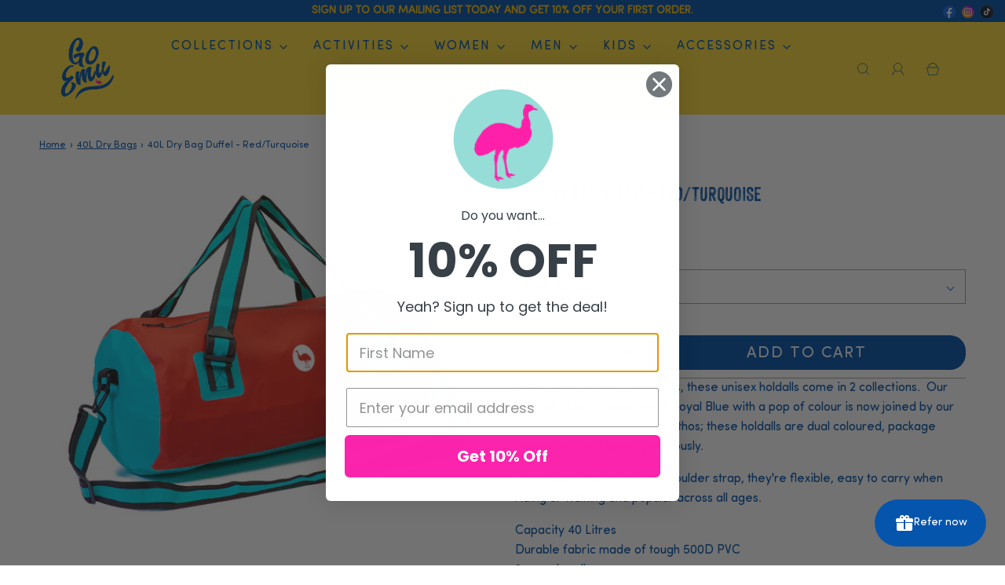

--- FILE ---
content_type: text/html; charset=utf-8
request_url: https://go-emu.com/collections/40l-dry-bags/products/40l-dry-bag-duffel-red-turquoise
body_size: 61820
content:
<!DOCTYPE html>
<!--[if lt IE 7 ]><html class="no-js ie ie6" lang="en"> <![endif]-->
<!--[if IE 7 ]><html class="no-js ie ie7" lang="en"> <![endif]-->
<!--[if IE 8 ]><html class="no-js ie ie8" lang="en"> <![endif]-->
<!--[if (gte IE 9)|!(IE)]><!-->
<html class="no-js" lang="en">
<!--<![endif]-->
  


<head>
  
	<meta charset="utf-8"><meta name="google-site-verification" content="6F_xf5ozm4Xehby6Z3WTv9rAZedpaF-aWX0YLGc6OEM" >
	<!--[if lt IE 9]>
		<script async src="//html5shim.googlecode.com/svn/trunk/html5.js"></script>
	<![endif]-->

	<title>
		40L Red Turquoise Duffel Bag | Lightweight &amp; Vegan Friendly | Go Emu 
	</title>

	<script>
		document.documentElement.className = document.documentElement.className.replace('no-js', 'js');
	</script>

	
	<meta name="description" content="Struggling to fit all your gear for sports, camping, or weekend trips? Go Emu’s 40L Red Turquoise Duffel is waterproof, unisex &amp; versatile. Shop now at Go Emu UK!">
	

	
		<meta name="viewport" content="width=device-width, initial-scale=1">
	
<link rel="dns-prefetch" href="https://go-emu.com/">
  <link rel="dns-prefetch" href="https://www.googletagmanager.com/">
	<!-- /snippets/social-meta-tags.liquid -->


<meta property="og:site_name" content="Go Emu ">
<meta property="og:url" content="https://go-emu.com/products/40l-dry-bag-duffel-red-turquoise">
<meta property="og:title" content="40L Dry Bag Duffel - Red/Turquoise">
<meta property="og:type" content="product">
<meta property="og:description" content="Struggling to fit all your gear for sports, camping, or weekend trips? Go Emu’s 40L Red Turquoise Duffel is waterproof, unisex &amp; versatile. Shop now at Go Emu UK!">

  <meta property="og:price:amount" content="65.50">
  <meta property="og:price:currency" content="GBP">

<meta property="og:image" content="http://go-emu.com/cdn/shop/products/duffal-red-turquoise_30ad2634-2656-4825-9ace-8e73f0502d73_1200x1200.jpg?v=1756901126"><meta property="og:image" content="http://go-emu.com/cdn/shop/products/duffal-pink-yellow_e45d8387-fb0c-4b45-8cf5-5bdc2d4204a9_1200x1200.jpg?v=1756901126"><meta property="og:image" content="http://go-emu.com/cdn/shop/products/duffal-blue-orange_3f025bef-53a8-4ca6-bd0f-55542525b6e0_1200x1200.jpg?v=1756901126">
<meta property="og:image:alt" content="40L Dry Bag Duffel - Red/Turquoise"><meta property="og:image:alt" content="40L Dry Bag Duffel - Red/Turquoise"><meta property="og:image:alt" content="40L Dry Bag Duffel - Red/Turquoise">
<meta property="og:image:secure_url" content="https://go-emu.com/cdn/shop/products/duffal-red-turquoise_30ad2634-2656-4825-9ace-8e73f0502d73_1200x1200.jpg?v=1756901126"><meta property="og:image:secure_url" content="https://go-emu.com/cdn/shop/products/duffal-pink-yellow_e45d8387-fb0c-4b45-8cf5-5bdc2d4204a9_1200x1200.jpg?v=1756901126"><meta property="og:image:secure_url" content="https://go-emu.com/cdn/shop/products/duffal-blue-orange_3f025bef-53a8-4ca6-bd0f-55542525b6e0_1200x1200.jpg?v=1756901126">


<meta name="twitter:card" content="summary_large_image">
<meta name="twitter:title" content="40L Dry Bag Duffel - Red/Turquoise">
<meta name="twitter:description" content="Struggling to fit all your gear for sports, camping, or weekend trips? Go Emu’s 40L Red Turquoise Duffel is waterproof, unisex &amp; versatile. Shop now at Go Emu UK!">



	<link rel="canonical" href="https://go-emu.com/products/40l-dry-bag-duffel-red-turquoise">

	<!-- CSS -->
	<style>
/*============================================================================
  Typography
==============================================================================*/





@font-face {
  font-family: Poppins;
  font-weight: 800;
  font-style: normal;
  font-display: swap;
  src: url("//go-emu.com/cdn/fonts/poppins/poppins_n8.580200d05bca09e2e0c6f4c922047c227dfa8e8c.woff2") format("woff2"),
       url("//go-emu.com/cdn/fonts/poppins/poppins_n8.f4450f472fdcbe9e829f3583ebd559988f5a3d25.woff") format("woff");
}

@font-face {
  font-family: "Open Sans";
  font-weight: 400;
  font-style: normal;
  font-display: swap;
  src: url("//go-emu.com/cdn/fonts/open_sans/opensans_n4.c32e4d4eca5273f6d4ee95ddf54b5bbb75fc9b61.woff2") format("woff2"),
       url("//go-emu.com/cdn/fonts/open_sans/opensans_n4.5f3406f8d94162b37bfa232b486ac93ee892406d.woff") format("woff");
}

@font-face {
  font-family: Poppins;
  font-weight: 700;
  font-style: normal;
  font-display: swap;
  src: url("//go-emu.com/cdn/fonts/poppins/poppins_n7.56758dcf284489feb014a026f3727f2f20a54626.woff2") format("woff2"),
       url("//go-emu.com/cdn/fonts/poppins/poppins_n7.f34f55d9b3d3205d2cd6f64955ff4b36f0cfd8da.woff") format("woff");
}


  @font-face {
  font-family: "Open Sans";
  font-weight: 700;
  font-style: normal;
  font-display: swap;
  src: url("//go-emu.com/cdn/fonts/open_sans/opensans_n7.a9393be1574ea8606c68f4441806b2711d0d13e4.woff2") format("woff2"),
       url("//go-emu.com/cdn/fonts/open_sans/opensans_n7.7b8af34a6ebf52beb1a4c1d8c73ad6910ec2e553.woff") format("woff");
}




  @font-face {
  font-family: "Open Sans";
  font-weight: 400;
  font-style: italic;
  font-display: swap;
  src: url("//go-emu.com/cdn/fonts/open_sans/opensans_i4.6f1d45f7a46916cc95c694aab32ecbf7509cbf33.woff2") format("woff2"),
       url("//go-emu.com/cdn/fonts/open_sans/opensans_i4.4efaa52d5a57aa9a57c1556cc2b7465d18839daa.woff") format("woff");
}




  @font-face {
  font-family: "Open Sans";
  font-weight: 700;
  font-style: italic;
  font-display: swap;
  src: url("//go-emu.com/cdn/fonts/open_sans/opensans_i7.916ced2e2ce15f7fcd95d196601a15e7b89ee9a4.woff2") format("woff2"),
       url("//go-emu.com/cdn/fonts/open_sans/opensans_i7.99a9cff8c86ea65461de497ade3d515a98f8b32a.woff") format("woff");
}


   @font-face {
            font-family: SofiaProSoftRegular;
            src: url("//go-emu.com/cdn/shop/t/16/assets/SofiaProSoftRegular.woff2?v=60806460641873831881758693045") format('woff2'), 
            url("//go-emu.com/cdn/shop/t/16/assets/SofiaProSoftRegular.woff?v=22454281649235561471758693045") format('woff');
        }
   @font-face {
            font-family: SofiaProSoftBold;
            src: url("//go-emu.com/cdn/shop/t/16/assets/SofiaProSoftBold.woff2?v=118740158361860468511758693045") format('woff2'), 
            url("//go-emu.com/cdn/shop/t/16/assets/SofiaProSoftBold.woff?v=113194179459811227841758693045") format('woff');
        }
/*============================================================================
  #General Variables
==============================================================================*/

:root {
  
  --page-background: #FFFFFF;
  --nine-page-background: rgba(0, 0, 0, 0.9);
  --filter-color-background-rgb: rgba(0, 0, 0, 0.7);
  --color-primary: #0555ac;
  --color-primary-light: rgba(5, 85, 172, 0.2);
  --disabled-color-primary: rgba(5, 85, 172, 0.5);
  --eight-color-primary: rgba(5, 85, 172, 0.8);
  --color-primary-opacity: rgba(5, 85, 172, 0.03);
--eightfive-color-primary: rgba(5, 85, 172, 0.85);
--sixfive-color-primary: rgba(5, 85, 172, 0.65);
--zerofive-color-primary: rgba(5, 85, 172, 0.05);
  
  --link-color: #0555ac;
  --active-link-color: #f726a9;

  --button-background-color: #0555ac;
  --button-background-hover-color: #00b8f0;
  --button-background-hover-color-lighten: #0ac6ff;
  --button-text-color: #fff;

  --sale-color: #D62426;
  --sale-text-color: #ffffff;
  --sale-color-faint: rgba(214, 36, 38, 0.1);
  --sold-out-color: #000000;
  --sold-out-text-color: #ffffff;

  --header-background: #fad83a;
  --header-top-bar: #fad83a;
  --header-text: #0555ac;
  --header-border-color: #444444;
  --header-hover-background-color: rgba(5, 85, 172, 0.1);
  --header-hover-text: rgba(5, 85, 172, 0.3);
  --header-overlay-text: #000;

  --sticky-header-background: #fad83a;
  --sticky-header-hover-background: rgba(5, 85, 172, 0.1);
  --sticky-header-top-bar: #fad83a;
  --sticky-header-text: #0555ac;
  --sticky-header-hover-text: rgba(5, 85, 172, 0.3);

  --mobile-menu-text: #0555ac;
  --mobile-menu-background: #fad83a;
  --mobile-menu-border-color: rgba(5, 85, 172, 0.5);

  --footer-background: #fad83a;
  --footer-text: #0555ac;
  --footer-hover-background-color: rgba(5, 85, 172, 0.1);

  --pop-up-text: #fff;
  --pop-up-background: #333333;

  --free-shipping-background: #BEBEBE;
  --free-shipping-text: #000000;
  
  
  
  --free-shipping-bar-solid: #000000;
  --free-shipping-bar-opacity: rgba(0, 0, 0, 0.5);

  --select-padding: 5px;
  --select-radius: 2px;

  --border-color: rgba(68, 68, 68, 0.5);
  --border-search: rgba(5, 85, 172, 0.1);
  --border-color-subtle: rgba(68, 68, 68, 0.1);
  --border-color-subtle-darken: #373737;

  --header-font-stack: Poppins, sans-serif;
  --header-font-weight: 800;
  --header-font-style: normal;
  --header-font-transform: uppercase;

  
  --header-letter-spacing: normal;
  

  --body-font-stack: SofiaProSoftRegular;
  --body-font-weight: 400;
  --body-font-style: normal;
  --body-font-size-int: 16;
  --body-font-size: 16px;
  --body-line-height: 1.6;

  --subheading-font-stack: Poppins, sans-serif;
  --subheading-font-weight: 700;
  --subheading-font-style: normal;
  --subheading-font-transform: uppercase;
  --subheading-case: uppercase;

  
  --heading-base: 40;
  --subheading-base: 18;
  --subheading-2-font-size: 20px;
  --subheading-2-line-height: 28px;
  --product-titles: 28;
  --subpage-header: 28;
  --subpage-header-px: 28px;
  --subpage-header-line-height: 40px;
  --heading-font-size: 40px;
  --heading-line-height: 52px;
  --subheading-font-size: 18px;
  --subheading-line-height: 30px;
  

  --color-image-overlay: #000;
  --color-image-overlay-text: #fff;
  --image-overlay-opacity: calc(45 / 100);

  
  --mobile-menu-link-transform: uppercase;
  --mobile-menu-link-letter-spacing: 2px;
  

  
  --buttons-transform: uppercase;
  --buttons-letter-spacing: 2px;
  

  
    --button-font-family: var(--body-font-stack);
    --button-font-weight: var(--body-font-weight);
    --button-font-style: var(--body-font-style);
  

  --button-font-size: 14px;

  
    --button-font-size-int: calc(var(--body-font-size-int) - 2);
  

  
    --subheading-letter-spacing: unset;
  

  
    --nav-font-family: var(--subheading-font-stack);
    --nav-font-weight: var(--subheading-font-weight);
    --nav-font-style: var(--subheading-font-style);
  

  
    --nav-text-transform: uppercase;
    --nav-letter-spacing: 2px;
  

  
    --nav-font-size-int: var(--body-font-size-int);
  

  --password-text-color: #000000;
  --password-error-background: #feebeb;
  --password-error-text: #7e1412;
  --password-login-background: #111111;
  --password-login-text: #b8b8b8;
  --password-btn-text: #ffffff;
  --password-btn-background: rgba(0, 0, 0, 1);
  --password-btn-background-hover: rgba(125, 125, 125, .6);
  --password-btn-background-success: #4caf50;
  --success-color: #28a745;
  --error-color: #b94a48;

  --delete-button-png: "//go-emu.com/cdn/shop/t/16/assets/delete.png?v=177675563446740442671758693045";
  --loader-svg: "//go-emu.com/cdn/shop/t/16/assets/loader.svg?v=137342688272028331611758693045";
  --color-body: rgba(0,0,0,0);
  --color-bg: rgba(0,0,0,0);
}
</style>

    


    
  <link href="//go-emu.com/cdn/shop/t/16/assets/theme.js?v=62396488068146954231759431519" as="script" rel="preload">
<link href="//go-emu.com/cdn/shop/t/16/assets/theme.min.css?v=93053856035848294631761721676" rel="stylesheet" type="text/css" media="all" />
<link href="//go-emu.com/cdn/shop/t/16/assets/custom.css?v=36824581481741993201759438167" rel="stylesheet" type="text/css" media="all" />
    
	

  

	

	

	
		<link rel="shortcut icon" href="//go-emu.com/cdn/shop/files/go-emu-symbol-01_32x32.png?v=1631749155" type="image/png">
	

	<link rel="sitemap" type="application/xml" title="Sitemap" href="/sitemap.xml" />

	<script>window.performance && window.performance.mark && window.performance.mark('shopify.content_for_header.start');</script><meta name="facebook-domain-verification" content="12rihcobi1792223z6g39fkj09oo4w">
<meta name="google-site-verification" content="dSBURMC2p9GZ2G13n26B2iTULPbwsFolda3soTPj5sU">
<meta id="shopify-digital-wallet" name="shopify-digital-wallet" content="/60092219575/digital_wallets/dialog">
<meta name="shopify-checkout-api-token" content="9f510cbd86bb8d8345efcf536519238f">
<meta id="in-context-paypal-metadata" data-shop-id="60092219575" data-venmo-supported="false" data-environment="production" data-locale="en_US" data-paypal-v4="true" data-currency="GBP">
<link rel="alternate" type="application/json+oembed" href="https://go-emu.com/products/40l-dry-bag-duffel-red-turquoise.oembed">
<script async="async" src="/checkouts/internal/preloads.js?locale=en-GB"></script>
<link rel="preconnect" href="https://shop.app" crossorigin="anonymous">
<script async="async" src="https://shop.app/checkouts/internal/preloads.js?locale=en-GB&shop_id=60092219575" crossorigin="anonymous"></script>
<script id="apple-pay-shop-capabilities" type="application/json">{"shopId":60092219575,"countryCode":"GB","currencyCode":"GBP","merchantCapabilities":["supports3DS"],"merchantId":"gid:\/\/shopify\/Shop\/60092219575","merchantName":"Go Emu ","requiredBillingContactFields":["postalAddress","email"],"requiredShippingContactFields":["postalAddress","email"],"shippingType":"shipping","supportedNetworks":["visa","maestro","masterCard","amex","discover","elo"],"total":{"type":"pending","label":"Go Emu ","amount":"1.00"},"shopifyPaymentsEnabled":true,"supportsSubscriptions":true}</script>
<script id="shopify-features" type="application/json">{"accessToken":"9f510cbd86bb8d8345efcf536519238f","betas":["rich-media-storefront-analytics"],"domain":"go-emu.com","predictiveSearch":true,"shopId":60092219575,"locale":"en"}</script>
<script>var Shopify = Shopify || {};
Shopify.shop = "go-emu-store.myshopify.com";
Shopify.locale = "en";
Shopify.currency = {"active":"GBP","rate":"1.0"};
Shopify.country = "GB";
Shopify.theme = {"name":"Go Emu 1.0.2 -Yudi [PDP Update]","id":180981858682,"schema_name":"Fresh","schema_version":"30.0.0","theme_store_id":908,"role":"main"};
Shopify.theme.handle = "null";
Shopify.theme.style = {"id":null,"handle":null};
Shopify.cdnHost = "go-emu.com/cdn";
Shopify.routes = Shopify.routes || {};
Shopify.routes.root = "/";</script>
<script type="module">!function(o){(o.Shopify=o.Shopify||{}).modules=!0}(window);</script>
<script>!function(o){function n(){var o=[];function n(){o.push(Array.prototype.slice.apply(arguments))}return n.q=o,n}var t=o.Shopify=o.Shopify||{};t.loadFeatures=n(),t.autoloadFeatures=n()}(window);</script>
<script>
  window.ShopifyPay = window.ShopifyPay || {};
  window.ShopifyPay.apiHost = "shop.app\/pay";
  window.ShopifyPay.redirectState = null;
</script>
<script id="shop-js-analytics" type="application/json">{"pageType":"product"}</script>
<script defer="defer" async type="module" src="//go-emu.com/cdn/shopifycloud/shop-js/modules/v2/client.init-shop-cart-sync_D0dqhulL.en.esm.js"></script>
<script defer="defer" async type="module" src="//go-emu.com/cdn/shopifycloud/shop-js/modules/v2/chunk.common_CpVO7qML.esm.js"></script>
<script type="module">
  await import("//go-emu.com/cdn/shopifycloud/shop-js/modules/v2/client.init-shop-cart-sync_D0dqhulL.en.esm.js");
await import("//go-emu.com/cdn/shopifycloud/shop-js/modules/v2/chunk.common_CpVO7qML.esm.js");

  window.Shopify.SignInWithShop?.initShopCartSync?.({"fedCMEnabled":true,"windoidEnabled":true});

</script>
<script>
  window.Shopify = window.Shopify || {};
  if (!window.Shopify.featureAssets) window.Shopify.featureAssets = {};
  window.Shopify.featureAssets['shop-js'] = {"shop-cart-sync":["modules/v2/client.shop-cart-sync_D9bwt38V.en.esm.js","modules/v2/chunk.common_CpVO7qML.esm.js"],"init-fed-cm":["modules/v2/client.init-fed-cm_BJ8NPuHe.en.esm.js","modules/v2/chunk.common_CpVO7qML.esm.js"],"init-shop-email-lookup-coordinator":["modules/v2/client.init-shop-email-lookup-coordinator_pVrP2-kG.en.esm.js","modules/v2/chunk.common_CpVO7qML.esm.js"],"shop-cash-offers":["modules/v2/client.shop-cash-offers_CNh7FWN-.en.esm.js","modules/v2/chunk.common_CpVO7qML.esm.js","modules/v2/chunk.modal_DKF6x0Jh.esm.js"],"init-shop-cart-sync":["modules/v2/client.init-shop-cart-sync_D0dqhulL.en.esm.js","modules/v2/chunk.common_CpVO7qML.esm.js"],"init-windoid":["modules/v2/client.init-windoid_DaoAelzT.en.esm.js","modules/v2/chunk.common_CpVO7qML.esm.js"],"shop-toast-manager":["modules/v2/client.shop-toast-manager_1DND8Tac.en.esm.js","modules/v2/chunk.common_CpVO7qML.esm.js"],"pay-button":["modules/v2/client.pay-button_CFeQi1r6.en.esm.js","modules/v2/chunk.common_CpVO7qML.esm.js"],"shop-button":["modules/v2/client.shop-button_Ca94MDdQ.en.esm.js","modules/v2/chunk.common_CpVO7qML.esm.js"],"shop-login-button":["modules/v2/client.shop-login-button_DPYNfp1Z.en.esm.js","modules/v2/chunk.common_CpVO7qML.esm.js","modules/v2/chunk.modal_DKF6x0Jh.esm.js"],"avatar":["modules/v2/client.avatar_BTnouDA3.en.esm.js"],"shop-follow-button":["modules/v2/client.shop-follow-button_BMKh4nJE.en.esm.js","modules/v2/chunk.common_CpVO7qML.esm.js","modules/v2/chunk.modal_DKF6x0Jh.esm.js"],"init-customer-accounts-sign-up":["modules/v2/client.init-customer-accounts-sign-up_CJXi5kRN.en.esm.js","modules/v2/client.shop-login-button_DPYNfp1Z.en.esm.js","modules/v2/chunk.common_CpVO7qML.esm.js","modules/v2/chunk.modal_DKF6x0Jh.esm.js"],"init-shop-for-new-customer-accounts":["modules/v2/client.init-shop-for-new-customer-accounts_BoBxkgWu.en.esm.js","modules/v2/client.shop-login-button_DPYNfp1Z.en.esm.js","modules/v2/chunk.common_CpVO7qML.esm.js","modules/v2/chunk.modal_DKF6x0Jh.esm.js"],"init-customer-accounts":["modules/v2/client.init-customer-accounts_DCuDTzpR.en.esm.js","modules/v2/client.shop-login-button_DPYNfp1Z.en.esm.js","modules/v2/chunk.common_CpVO7qML.esm.js","modules/v2/chunk.modal_DKF6x0Jh.esm.js"],"checkout-modal":["modules/v2/client.checkout-modal_U_3e4VxF.en.esm.js","modules/v2/chunk.common_CpVO7qML.esm.js","modules/v2/chunk.modal_DKF6x0Jh.esm.js"],"lead-capture":["modules/v2/client.lead-capture_DEgn0Z8u.en.esm.js","modules/v2/chunk.common_CpVO7qML.esm.js","modules/v2/chunk.modal_DKF6x0Jh.esm.js"],"shop-login":["modules/v2/client.shop-login_CoM5QKZ_.en.esm.js","modules/v2/chunk.common_CpVO7qML.esm.js","modules/v2/chunk.modal_DKF6x0Jh.esm.js"],"payment-terms":["modules/v2/client.payment-terms_BmrqWn8r.en.esm.js","modules/v2/chunk.common_CpVO7qML.esm.js","modules/v2/chunk.modal_DKF6x0Jh.esm.js"]};
</script>
<script>(function() {
  var isLoaded = false;
  function asyncLoad() {
    if (isLoaded) return;
    isLoaded = true;
    var urls = ["https:\/\/cdn.pickystory.com\/widget\/static\/js\/noop.js?shop=go-emu-store.myshopify.com","https:\/\/storage.nfcube.com\/instafeed-e3cb1691758f1ab8369976ac6327c507.js?shop=go-emu-store.myshopify.com"];
    for (var i = 0; i < urls.length; i++) {
      var s = document.createElement('script');
      s.type = 'text/javascript';
      s.async = true;
      s.src = urls[i];
      var x = document.getElementsByTagName('script')[0];
      x.parentNode.insertBefore(s, x);
    }
  };
  if(window.attachEvent) {
    window.attachEvent('onload', asyncLoad);
  } else {
    window.addEventListener('load', asyncLoad, false);
  }
})();</script>
<script id="__st">var __st={"a":60092219575,"offset":0,"reqid":"8e40eecc-2027-470a-bd3d-e8faa46fb0e3-1764472816","pageurl":"go-emu.com\/collections\/40l-dry-bags\/products\/40l-dry-bag-duffel-red-turquoise","u":"269ad5711c29","p":"product","rtyp":"product","rid":7152493330615};</script>
<script>window.ShopifyPaypalV4VisibilityTracking = true;</script>
<script id="captcha-bootstrap">!function(){'use strict';const t='contact',e='account',n='new_comment',o=[[t,t],['blogs',n],['comments',n],[t,'customer']],c=[[e,'customer_login'],[e,'guest_login'],[e,'recover_customer_password'],[e,'create_customer']],r=t=>t.map((([t,e])=>`form[action*='/${t}']:not([data-nocaptcha='true']) input[name='form_type'][value='${e}']`)).join(','),a=t=>()=>t?[...document.querySelectorAll(t)].map((t=>t.form)):[];function s(){const t=[...o],e=r(t);return a(e)}const i='password',u='form_key',d=['recaptcha-v3-token','g-recaptcha-response','h-captcha-response',i],f=()=>{try{return window.sessionStorage}catch{return}},m='__shopify_v',_=t=>t.elements[u];function p(t,e,n=!1){try{const o=window.sessionStorage,c=JSON.parse(o.getItem(e)),{data:r}=function(t){const{data:e,action:n}=t;return t[m]||n?{data:e,action:n}:{data:t,action:n}}(c);for(const[e,n]of Object.entries(r))t.elements[e]&&(t.elements[e].value=n);n&&o.removeItem(e)}catch(o){console.error('form repopulation failed',{error:o})}}const l='form_type',E='cptcha';function T(t){t.dataset[E]=!0}const w=window,h=w.document,L='Shopify',v='ce_forms',y='captcha';let A=!1;((t,e)=>{const n=(g='f06e6c50-85a8-45c8-87d0-21a2b65856fe',I='https://cdn.shopify.com/shopifycloud/storefront-forms-hcaptcha/ce_storefront_forms_captcha_hcaptcha.v1.5.2.iife.js',D={infoText:'Protected by hCaptcha',privacyText:'Privacy',termsText:'Terms'},(t,e,n)=>{const o=w[L][v],c=o.bindForm;if(c)return c(t,g,e,D).then(n);var r;o.q.push([[t,g,e,D],n]),r=I,A||(h.body.append(Object.assign(h.createElement('script'),{id:'captcha-provider',async:!0,src:r})),A=!0)});var g,I,D;w[L]=w[L]||{},w[L][v]=w[L][v]||{},w[L][v].q=[],w[L][y]=w[L][y]||{},w[L][y].protect=function(t,e){n(t,void 0,e),T(t)},Object.freeze(w[L][y]),function(t,e,n,w,h,L){const[v,y,A,g]=function(t,e,n){const i=e?o:[],u=t?c:[],d=[...i,...u],f=r(d),m=r(i),_=r(d.filter((([t,e])=>n.includes(e))));return[a(f),a(m),a(_),s()]}(w,h,L),I=t=>{const e=t.target;return e instanceof HTMLFormElement?e:e&&e.form},D=t=>v().includes(t);t.addEventListener('submit',(t=>{const e=I(t);if(!e)return;const n=D(e)&&!e.dataset.hcaptchaBound&&!e.dataset.recaptchaBound,o=_(e),c=g().includes(e)&&(!o||!o.value);(n||c)&&t.preventDefault(),c&&!n&&(function(t){try{if(!f())return;!function(t){const e=f();if(!e)return;const n=_(t);if(!n)return;const o=n.value;o&&e.removeItem(o)}(t);const e=Array.from(Array(32),(()=>Math.random().toString(36)[2])).join('');!function(t,e){_(t)||t.append(Object.assign(document.createElement('input'),{type:'hidden',name:u})),t.elements[u].value=e}(t,e),function(t,e){const n=f();if(!n)return;const o=[...t.querySelectorAll(`input[type='${i}']`)].map((({name:t})=>t)),c=[...d,...o],r={};for(const[a,s]of new FormData(t).entries())c.includes(a)||(r[a]=s);n.setItem(e,JSON.stringify({[m]:1,action:t.action,data:r}))}(t,e)}catch(e){console.error('failed to persist form',e)}}(e),e.submit())}));const S=(t,e)=>{t&&!t.dataset[E]&&(n(t,e.some((e=>e===t))),T(t))};for(const o of['focusin','change'])t.addEventListener(o,(t=>{const e=I(t);D(e)&&S(e,y())}));const B=e.get('form_key'),M=e.get(l),P=B&&M;t.addEventListener('DOMContentLoaded',(()=>{const t=y();if(P)for(const e of t)e.elements[l].value===M&&p(e,B);[...new Set([...A(),...v().filter((t=>'true'===t.dataset.shopifyCaptcha))])].forEach((e=>S(e,t)))}))}(h,new URLSearchParams(w.location.search),n,t,e,['guest_login'])})(!0,!0)}();</script>
<script integrity="sha256-52AcMU7V7pcBOXWImdc/TAGTFKeNjmkeM1Pvks/DTgc=" data-source-attribution="shopify.loadfeatures" defer="defer" src="//go-emu.com/cdn/shopifycloud/storefront/assets/storefront/load_feature-81c60534.js" crossorigin="anonymous"></script>
<script crossorigin="anonymous" defer="defer" src="//go-emu.com/cdn/shopifycloud/storefront/assets/shopify_pay/storefront-65b4c6d7.js?v=20250812"></script>
<script data-source-attribution="shopify.dynamic_checkout.dynamic.init">var Shopify=Shopify||{};Shopify.PaymentButton=Shopify.PaymentButton||{isStorefrontPortableWallets:!0,init:function(){window.Shopify.PaymentButton.init=function(){};var t=document.createElement("script");t.src="https://go-emu.com/cdn/shopifycloud/portable-wallets/latest/portable-wallets.en.js",t.type="module",document.head.appendChild(t)}};
</script>
<script data-source-attribution="shopify.dynamic_checkout.buyer_consent">
  function portableWalletsHideBuyerConsent(e){var t=document.getElementById("shopify-buyer-consent"),n=document.getElementById("shopify-subscription-policy-button");t&&n&&(t.classList.add("hidden"),t.setAttribute("aria-hidden","true"),n.removeEventListener("click",e))}function portableWalletsShowBuyerConsent(e){var t=document.getElementById("shopify-buyer-consent"),n=document.getElementById("shopify-subscription-policy-button");t&&n&&(t.classList.remove("hidden"),t.removeAttribute("aria-hidden"),n.addEventListener("click",e))}window.Shopify?.PaymentButton&&(window.Shopify.PaymentButton.hideBuyerConsent=portableWalletsHideBuyerConsent,window.Shopify.PaymentButton.showBuyerConsent=portableWalletsShowBuyerConsent);
</script>
<script data-source-attribution="shopify.dynamic_checkout.cart.bootstrap">document.addEventListener("DOMContentLoaded",(function(){function t(){return document.querySelector("shopify-accelerated-checkout-cart, shopify-accelerated-checkout")}if(t())Shopify.PaymentButton.init();else{new MutationObserver((function(e,n){t()&&(Shopify.PaymentButton.init(),n.disconnect())})).observe(document.body,{childList:!0,subtree:!0})}}));
</script>
<script id='scb4127' type='text/javascript' async='' src='https://go-emu.com/cdn/shopifycloud/privacy-banner/storefront-banner.js'></script><link id="shopify-accelerated-checkout-styles" rel="stylesheet" media="screen" href="https://go-emu.com/cdn/shopifycloud/portable-wallets/latest/accelerated-checkout-backwards-compat.css" crossorigin="anonymous">
<style id="shopify-accelerated-checkout-cart">
        #shopify-buyer-consent {
  margin-top: 1em;
  display: inline-block;
  width: 100%;
}

#shopify-buyer-consent.hidden {
  display: none;
}

#shopify-subscription-policy-button {
  background: none;
  border: none;
  padding: 0;
  text-decoration: underline;
  font-size: inherit;
  cursor: pointer;
}

#shopify-subscription-policy-button::before {
  box-shadow: none;
}

      </style>

<script>window.performance && window.performance.mark && window.performance.mark('shopify.content_for_header.end');</script> 
 <style type="text/css" id="nitro-fontify" >
</style>


	<script type="text/javascript">
	window.lazySizesConfig = window.lazySizesConfig || {};
	window.lazySizesConfig.rias = window.lazySizesConfig.rias || {};

	// configure available widths to replace with the {width} placeholder
	window.lazySizesConfig.rias.widths = [150, 300, 600, 900, 1200, 1500, 1800, 2100];

	window.wetheme = {
		name: 'Inspire',
	};
	</script>

	

  

  

<script>
  var __productWizRioProduct = {"id":7152493330615,"title":"40L Dry Bag Duffel - Red\/Turquoise","handle":"40l-dry-bag-duffel-red-turquoise","description":"\u003cmeta charset=\"UTF-8\"\u003e\n\u003cp data-mce-fragment=\"1\"\u003e\u003cspan data-sheets-userformat='{\"2\":10681,\"3\":{\"1\":0,\"3\":1},\"6\":{\"1\":[{\"1\":2,\"2\":0,\"5\":{\"1\":2,\"2\":0}},{\"1\":0,\"2\":0,\"3\":3},{\"1\":1,\"2\":0,\"4\":1}]},\"7\":{\"1\":[{\"1\":2,\"2\":0,\"5\":{\"1\":2,\"2\":0}},{\"1\":0,\"2\":0,\"3\":3},{\"1\":1,\"2\":0,\"4\":1}]},\"8\":{\"1\":[{\"1\":2,\"2\":0,\"5\":{\"1\":2,\"2\":0}},{\"1\":0,\"2\":0,\"3\":3},{\"1\":1,\"2\":0,\"4\":1}]},\"10\":0,\"11\":4,\"14\":{\"1\":2,\"2\":0},\"16\":10}' data-sheets-value=\"{\u0026quot;1\u0026quot;:2,\u0026quot;2\u0026quot;:\u0026quot;Designed and produced by us, these unisex holdalls have been a smash hit.  True to our ethos of bright colours; these holdalls are dual coloured, packaged compactly but expand generously.  Available in 2 sizes the pop of colour is on the underside and ends to ensure if worn as a backpack or carried as a holdall you're visible.  Suitable as sports, overnight, camping, festivals, weekends away or gym bags, as waterproof accessories they won't let you down.  With double handles and a shoulder strap, they're flexible, easy to carry when riding or walking and popular across all ages.  \u0026quot;}\" data-mce-fragment=\"1\"\u003eDesigned and produced by us, these unisex holdalls come in 2 collections.  Our original Classic collection of Royal Blue with a pop of colour is now joined by our Up Funk colours. True to our ethos; these holdalls are dual coloured, package compactly yet expand generously.\u003c\/span\u003e\u003c\/p\u003e\n\u003cp data-mce-fragment=\"1\"\u003e\u003cspan data-sheets-userformat='{\"2\":15293,\"3\":{\"1\":0},\"5\":{\"1\":[{\"1\":2,\"2\":0,\"5\":{\"1\":2,\"2\":0}},{\"1\":0,\"2\":0,\"3\":3},{\"1\":1,\"2\":0,\"4\":1}]},\"6\":{\"1\":[{\"1\":2,\"2\":0,\"5\":{\"1\":2,\"2\":0}},{\"1\":0,\"2\":0,\"3\":3},{\"1\":1,\"2\":0,\"4\":1}]},\"7\":{\"1\":[{\"1\":2,\"2\":0,\"5\":{\"1\":2,\"2\":0}},{\"1\":0,\"2\":0,\"3\":3},{\"1\":1,\"2\":0,\"4\":1}]},\"8\":{\"1\":[{\"1\":2,\"2\":0,\"5\":{\"1\":2,\"2\":0}},{\"1\":0,\"2\":0,\"3\":3},{\"1\":1,\"2\":0,\"4\":1}]},\"10\":0,\"11\":4,\"12\":0,\"14\":{\"1\":2,\"2\":0},\"15\":\"Helvetica Neue\",\"16\":10}' data-sheets-value='{\"1\":2,\"2\":\"Capacity 40 Litres   Durable fabric made of tough 500D PVC   2 carry handles   Adjustable, removable shoulder strap   Welded seams   Dry Zip sealing system  Weight 540g\"}' data-mce-fragment=\"1\"\u003eWith double handles and a shoulder strap, they're flexible, easy to carry when riding or walking and popular across all ages.\u003c\/span\u003e\u003c\/p\u003e\n\u003cspan data-sheets-userformat='{\"2\":15293,\"3\":{\"1\":0},\"5\":{\"1\":[{\"1\":2,\"2\":0,\"5\":{\"1\":2,\"2\":0}},{\"1\":0,\"2\":0,\"3\":3},{\"1\":1,\"2\":0,\"4\":1}]},\"6\":{\"1\":[{\"1\":2,\"2\":0,\"5\":{\"1\":2,\"2\":0}},{\"1\":0,\"2\":0,\"3\":3},{\"1\":1,\"2\":0,\"4\":1}]},\"7\":{\"1\":[{\"1\":2,\"2\":0,\"5\":{\"1\":2,\"2\":0}},{\"1\":0,\"2\":0,\"3\":3},{\"1\":1,\"2\":0,\"4\":1}]},\"8\":{\"1\":[{\"1\":2,\"2\":0,\"5\":{\"1\":2,\"2\":0}},{\"1\":0,\"2\":0,\"3\":3},{\"1\":1,\"2\":0,\"4\":1}]},\"10\":0,\"11\":4,\"12\":0,\"14\":{\"1\":2,\"2\":0},\"15\":\"Helvetica Neue\",\"16\":10}' data-sheets-value='{\"1\":2,\"2\":\"Capacity 40 Litres   Durable fabric made of tough 500D PVC   2 carry handles   Adjustable, removable shoulder strap   Welded seams   Dry Zip sealing system  Weight 540g\"}' data-mce-fragment=\"1\"\u003eCapacity 40 Litres \u003c\/span\u003e\u003cbr data-mce-fragment=\"1\"\u003e\u003cspan data-sheets-userformat='{\"2\":15293,\"3\":{\"1\":0},\"5\":{\"1\":[{\"1\":2,\"2\":0,\"5\":{\"1\":2,\"2\":0}},{\"1\":0,\"2\":0,\"3\":3},{\"1\":1,\"2\":0,\"4\":1}]},\"6\":{\"1\":[{\"1\":2,\"2\":0,\"5\":{\"1\":2,\"2\":0}},{\"1\":0,\"2\":0,\"3\":3},{\"1\":1,\"2\":0,\"4\":1}]},\"7\":{\"1\":[{\"1\":2,\"2\":0,\"5\":{\"1\":2,\"2\":0}},{\"1\":0,\"2\":0,\"3\":3},{\"1\":1,\"2\":0,\"4\":1}]},\"8\":{\"1\":[{\"1\":2,\"2\":0,\"5\":{\"1\":2,\"2\":0}},{\"1\":0,\"2\":0,\"3\":3},{\"1\":1,\"2\":0,\"4\":1}]},\"10\":0,\"11\":4,\"12\":0,\"14\":{\"1\":2,\"2\":0},\"15\":\"Helvetica Neue\",\"16\":10}' data-sheets-value='{\"1\":2,\"2\":\"Capacity 40 Litres   Durable fabric made of tough 500D PVC   2 carry handles   Adjustable, removable shoulder strap   Welded seams   Dry Zip sealing system  Weight 540g\"}' data-mce-fragment=\"1\"\u003eDurable fabric made of tough 500D PVC \u003c\/span\u003e\u003cbr data-mce-fragment=\"1\"\u003e\u003cspan data-sheets-userformat='{\"2\":15293,\"3\":{\"1\":0},\"5\":{\"1\":[{\"1\":2,\"2\":0,\"5\":{\"1\":2,\"2\":0}},{\"1\":0,\"2\":0,\"3\":3},{\"1\":1,\"2\":0,\"4\":1}]},\"6\":{\"1\":[{\"1\":2,\"2\":0,\"5\":{\"1\":2,\"2\":0}},{\"1\":0,\"2\":0,\"3\":3},{\"1\":1,\"2\":0,\"4\":1}]},\"7\":{\"1\":[{\"1\":2,\"2\":0,\"5\":{\"1\":2,\"2\":0}},{\"1\":0,\"2\":0,\"3\":3},{\"1\":1,\"2\":0,\"4\":1}]},\"8\":{\"1\":[{\"1\":2,\"2\":0,\"5\":{\"1\":2,\"2\":0}},{\"1\":0,\"2\":0,\"3\":3},{\"1\":1,\"2\":0,\"4\":1}]},\"10\":0,\"11\":4,\"12\":0,\"14\":{\"1\":2,\"2\":0},\"15\":\"Helvetica Neue\",\"16\":10}' data-sheets-value='{\"1\":2,\"2\":\"Capacity 40 Litres   Durable fabric made of tough 500D PVC   2 carry handles   Adjustable, removable shoulder strap   Welded seams   Dry Zip sealing system  Weight 540g\"}' data-mce-fragment=\"1\"\u003e2 carry handles \u003c\/span\u003e\u003cbr data-mce-fragment=\"1\"\u003e\u003cspan data-sheets-userformat='{\"2\":15293,\"3\":{\"1\":0},\"5\":{\"1\":[{\"1\":2,\"2\":0,\"5\":{\"1\":2,\"2\":0}},{\"1\":0,\"2\":0,\"3\":3},{\"1\":1,\"2\":0,\"4\":1}]},\"6\":{\"1\":[{\"1\":2,\"2\":0,\"5\":{\"1\":2,\"2\":0}},{\"1\":0,\"2\":0,\"3\":3},{\"1\":1,\"2\":0,\"4\":1}]},\"7\":{\"1\":[{\"1\":2,\"2\":0,\"5\":{\"1\":2,\"2\":0}},{\"1\":0,\"2\":0,\"3\":3},{\"1\":1,\"2\":0,\"4\":1}]},\"8\":{\"1\":[{\"1\":2,\"2\":0,\"5\":{\"1\":2,\"2\":0}},{\"1\":0,\"2\":0,\"3\":3},{\"1\":1,\"2\":0,\"4\":1}]},\"10\":0,\"11\":4,\"12\":0,\"14\":{\"1\":2,\"2\":0},\"15\":\"Helvetica Neue\",\"16\":10}' data-sheets-value='{\"1\":2,\"2\":\"Capacity 40 Litres   Durable fabric made of tough 500D PVC   2 carry handles   Adjustable, removable shoulder strap   Welded seams   Dry Zip sealing system  Weight 540g\"}' data-mce-fragment=\"1\"\u003eAdjustable, removable shoulder strap \u003c\/span\u003e\u003cbr data-mce-fragment=\"1\"\u003e\u003cspan data-sheets-userformat='{\"2\":15293,\"3\":{\"1\":0},\"5\":{\"1\":[{\"1\":2,\"2\":0,\"5\":{\"1\":2,\"2\":0}},{\"1\":0,\"2\":0,\"3\":3},{\"1\":1,\"2\":0,\"4\":1}]},\"6\":{\"1\":[{\"1\":2,\"2\":0,\"5\":{\"1\":2,\"2\":0}},{\"1\":0,\"2\":0,\"3\":3},{\"1\":1,\"2\":0,\"4\":1}]},\"7\":{\"1\":[{\"1\":2,\"2\":0,\"5\":{\"1\":2,\"2\":0}},{\"1\":0,\"2\":0,\"3\":3},{\"1\":1,\"2\":0,\"4\":1}]},\"8\":{\"1\":[{\"1\":2,\"2\":0,\"5\":{\"1\":2,\"2\":0}},{\"1\":0,\"2\":0,\"3\":3},{\"1\":1,\"2\":0,\"4\":1}]},\"10\":0,\"11\":4,\"12\":0,\"14\":{\"1\":2,\"2\":0},\"15\":\"Helvetica Neue\",\"16\":10}' data-sheets-value='{\"1\":2,\"2\":\"Capacity 40 Litres   Durable fabric made of tough 500D PVC   2 carry handles   Adjustable, removable shoulder strap   Welded seams   Dry Zip sealing system  Weight 540g\"}' data-mce-fragment=\"1\"\u003eWelded seams \u003c\/span\u003e\u003cbr data-mce-fragment=\"1\"\u003e\u003cspan data-sheets-userformat='{\"2\":15293,\"3\":{\"1\":0},\"5\":{\"1\":[{\"1\":2,\"2\":0,\"5\":{\"1\":2,\"2\":0}},{\"1\":0,\"2\":0,\"3\":3},{\"1\":1,\"2\":0,\"4\":1}]},\"6\":{\"1\":[{\"1\":2,\"2\":0,\"5\":{\"1\":2,\"2\":0}},{\"1\":0,\"2\":0,\"3\":3},{\"1\":1,\"2\":0,\"4\":1}]},\"7\":{\"1\":[{\"1\":2,\"2\":0,\"5\":{\"1\":2,\"2\":0}},{\"1\":0,\"2\":0,\"3\":3},{\"1\":1,\"2\":0,\"4\":1}]},\"8\":{\"1\":[{\"1\":2,\"2\":0,\"5\":{\"1\":2,\"2\":0}},{\"1\":0,\"2\":0,\"3\":3},{\"1\":1,\"2\":0,\"4\":1}]},\"10\":0,\"11\":4,\"12\":0,\"14\":{\"1\":2,\"2\":0},\"15\":\"Helvetica Neue\",\"16\":10}' data-sheets-value='{\"1\":2,\"2\":\"Capacity 40 Litres   Durable fabric made of tough 500D PVC   2 carry handles   Adjustable, removable shoulder strap   Welded seams   Dry Zip sealing system  Weight 540g\"}' data-mce-fragment=\"1\"\u003eDry Zip sealing system \u003c\/span\u003e\u003cspan data-mce-fragment=\"1\"\u003e\u003c\/span\u003e\n\u003cp data-mce-fragment=\"1\"\u003e \u003c\/p\u003e\n\u003cp data-mce-fragment=\"1\"\u003eDimensions:\u003cbr data-mce-fragment=\"1\"\u003e\u003c\/p\u003e\n\u003cp\u003e\u003cspan data-sheets-value='{\"1\":2,\"2\":\"Capacity 40 Litres   Durable fabric made of tough 500D PVC   2 carry handles   Adjustable, removable shoulder strap   Welded seams   Dry Zip sealing system  Weight 540g\"}' data-sheets-userformat='{\"2\":15293,\"3\":{\"1\":0},\"5\":{\"1\":[{\"1\":2,\"2\":0,\"5\":{\"1\":2,\"2\":0}},{\"1\":0,\"2\":0,\"3\":3},{\"1\":1,\"2\":0,\"4\":1}]},\"6\":{\"1\":[{\"1\":2,\"2\":0,\"5\":{\"1\":2,\"2\":0}},{\"1\":0,\"2\":0,\"3\":3},{\"1\":1,\"2\":0,\"4\":1}]},\"7\":{\"1\":[{\"1\":2,\"2\":0,\"5\":{\"1\":2,\"2\":0}},{\"1\":0,\"2\":0,\"3\":3},{\"1\":1,\"2\":0,\"4\":1}]},\"8\":{\"1\":[{\"1\":2,\"2\":0,\"5\":{\"1\":2,\"2\":0}},{\"1\":0,\"2\":0,\"3\":3},{\"1\":1,\"2\":0,\"4\":1}]},\"10\":0,\"11\":4,\"12\":0,\"14\":{\"1\":2,\"2\":0},\"15\":\"Helvetica Neue\",\"16\":10}' data-mce-fragment=\"1\"\u003e58cm L x 30cm D\u003c\/span\u003e\u003cbr data-mce-fragment=\"1\"\u003e\u003cspan data-mce-fragment=\"1\"\u003eWeight 540g\u003c\/span\u003e\u003c\/p\u003e","published_at":"2022-06-24T18:19:05+01:00","created_at":"2022-06-24T18:07:22+01:00","vendor":"Go Emu Store","type":"Luggage \u0026 Bags","tags":["40L Dry Bags","Dry Bags","rc-40l-drybag-duffle"],"price":6550,"price_min":6550,"price_max":6550,"available":true,"price_varies":false,"compare_at_price":null,"compare_at_price_min":0,"compare_at_price_max":0,"compare_at_price_varies":false,"variants":[{"id":41257275588791,"title":"Red\/Turquoise","option1":"Red\/Turquoise","option2":null,"option3":null,"sku":"DBH40L-RT","requires_shipping":true,"taxable":true,"featured_image":{"id":31640377884855,"product_id":7152493330615,"position":1,"created_at":"2022-06-24T18:07:22+01:00","updated_at":"2025-09-03T13:05:26+01:00","alt":null,"width":2400,"height":1920,"src":"\/\/go-emu.com\/cdn\/shop\/products\/duffal-red-turquoise_30ad2634-2656-4825-9ace-8e73f0502d73.jpg?v=1756901126","variant_ids":[41257275588791]},"available":true,"name":"40L Dry Bag Duffel - Red\/Turquoise - Red\/Turquoise","public_title":"Red\/Turquoise","options":["Red\/Turquoise"],"price":6550,"weight":540,"compare_at_price":null,"inventory_management":"shopify","barcode":null,"featured_media":{"alt":null,"id":24019808420023,"position":1,"preview_image":{"aspect_ratio":1.25,"height":1920,"width":2400,"src":"\/\/go-emu.com\/cdn\/shop\/products\/duffal-red-turquoise_30ad2634-2656-4825-9ace-8e73f0502d73.jpg?v=1756901126"}},"requires_selling_plan":false,"selling_plan_allocations":[]},{"id":41257275621559,"title":"Pink\/Yellow","option1":"Pink\/Yellow","option2":null,"option3":null,"sku":"DBH40L-PY","requires_shipping":true,"taxable":true,"featured_image":{"id":31640377950391,"product_id":7152493330615,"position":2,"created_at":"2022-06-24T18:07:22+01:00","updated_at":"2025-09-03T13:05:26+01:00","alt":null,"width":2400,"height":1920,"src":"\/\/go-emu.com\/cdn\/shop\/products\/duffal-pink-yellow_e45d8387-fb0c-4b45-8cf5-5bdc2d4204a9.jpg?v=1756901126","variant_ids":[41257275621559]},"available":true,"name":"40L Dry Bag Duffel - Red\/Turquoise - Pink\/Yellow","public_title":"Pink\/Yellow","options":["Pink\/Yellow"],"price":6550,"weight":540,"compare_at_price":null,"inventory_management":"shopify","barcode":null,"featured_media":{"alt":null,"id":24019808452791,"position":2,"preview_image":{"aspect_ratio":1.25,"height":1920,"width":2400,"src":"\/\/go-emu.com\/cdn\/shop\/products\/duffal-pink-yellow_e45d8387-fb0c-4b45-8cf5-5bdc2d4204a9.jpg?v=1756901126"}},"requires_selling_plan":false,"selling_plan_allocations":[]},{"id":41257275654327,"title":"Blue\/Orange","option1":"Blue\/Orange","option2":null,"option3":null,"sku":"DBH40L-BO","requires_shipping":true,"taxable":true,"featured_image":{"id":31640377983159,"product_id":7152493330615,"position":3,"created_at":"2022-06-24T18:07:22+01:00","updated_at":"2025-09-03T13:05:26+01:00","alt":null,"width":2400,"height":1920,"src":"\/\/go-emu.com\/cdn\/shop\/products\/duffal-blue-orange_3f025bef-53a8-4ca6-bd0f-55542525b6e0.jpg?v=1756901126","variant_ids":[41257275654327]},"available":true,"name":"40L Dry Bag Duffel - Red\/Turquoise - Blue\/Orange","public_title":"Blue\/Orange","options":["Blue\/Orange"],"price":6550,"weight":540,"compare_at_price":null,"inventory_management":"shopify","barcode":"","featured_media":{"alt":null,"id":24019808485559,"position":3,"preview_image":{"aspect_ratio":1.25,"height":1920,"width":2400,"src":"\/\/go-emu.com\/cdn\/shop\/products\/duffal-blue-orange_3f025bef-53a8-4ca6-bd0f-55542525b6e0.jpg?v=1756901126"}},"requires_selling_plan":false,"selling_plan_allocations":[]},{"id":41257275687095,"title":"Khaki\/Pink","option1":"Khaki\/Pink","option2":null,"option3":null,"sku":"DBH40L-KP","requires_shipping":true,"taxable":true,"featured_image":{"id":31640378048695,"product_id":7152493330615,"position":4,"created_at":"2022-06-24T18:07:22+01:00","updated_at":"2025-09-03T13:05:27+01:00","alt":null,"width":2400,"height":1920,"src":"\/\/go-emu.com\/cdn\/shop\/products\/duffal-khaki-pink_ee9cfce6-a2d3-41b0-93dd-a5b198d0133f.jpg?v=1756901127","variant_ids":[41257275687095]},"available":true,"name":"40L Dry Bag Duffel - Red\/Turquoise - Khaki\/Pink","public_title":"Khaki\/Pink","options":["Khaki\/Pink"],"price":6550,"weight":540,"compare_at_price":null,"inventory_management":"shopify","barcode":"","featured_media":{"alt":null,"id":24019808518327,"position":4,"preview_image":{"aspect_ratio":1.25,"height":1920,"width":2400,"src":"\/\/go-emu.com\/cdn\/shop\/products\/duffal-khaki-pink_ee9cfce6-a2d3-41b0-93dd-a5b198d0133f.jpg?v=1756901127"}},"requires_selling_plan":false,"selling_plan_allocations":[]},{"id":41257275719863,"title":"Royal Blue\/Green","option1":"Royal Blue\/Green","option2":null,"option3":null,"sku":"DBH40L-BG","requires_shipping":true,"taxable":true,"featured_image":{"id":31640377819319,"product_id":7152493330615,"position":5,"created_at":"2022-06-24T18:07:22+01:00","updated_at":"2025-09-03T13:05:27+01:00","alt":null,"width":2048,"height":2048,"src":"\/\/go-emu.com\/cdn\/shop\/products\/duffall-green-blue_949ea018-9f5c-4a7b-85af-37b83aff9d79.jpg?v=1756901127","variant_ids":[41257275719863]},"available":true,"name":"40L Dry Bag Duffel - Red\/Turquoise - Royal Blue\/Green","public_title":"Royal Blue\/Green","options":["Royal Blue\/Green"],"price":6550,"weight":540,"compare_at_price":null,"inventory_management":"shopify","barcode":null,"featured_media":{"alt":null,"id":24019808551095,"position":5,"preview_image":{"aspect_ratio":1.0,"height":2048,"width":2048,"src":"\/\/go-emu.com\/cdn\/shop\/products\/duffall-green-blue_949ea018-9f5c-4a7b-85af-37b83aff9d79.jpg?v=1756901127"}},"requires_selling_plan":false,"selling_plan_allocations":[]},{"id":41257275752631,"title":"Royal Blue\/Pink","option1":"Royal Blue\/Pink","option2":null,"option3":null,"sku":"DBH40L-RBP","requires_shipping":true,"taxable":true,"featured_image":{"id":31640378081463,"product_id":7152493330615,"position":7,"created_at":"2022-06-24T18:07:22+01:00","updated_at":"2025-09-03T13:05:27+01:00","alt":null,"width":3864,"height":3934,"src":"\/\/go-emu.com\/cdn\/shop\/products\/duffal-pink-blue_f746f732-bbc0-40c8-821b-22ca74dc8eb9.jpg?v=1756901127","variant_ids":[41257275752631]},"available":true,"name":"40L Dry Bag Duffel - Red\/Turquoise - Royal Blue\/Pink","public_title":"Royal Blue\/Pink","options":["Royal Blue\/Pink"],"price":6550,"weight":540,"compare_at_price":null,"inventory_management":"shopify","barcode":"","featured_media":{"alt":null,"id":24019808616631,"position":7,"preview_image":{"aspect_ratio":0.982,"height":3934,"width":3864,"src":"\/\/go-emu.com\/cdn\/shop\/products\/duffal-pink-blue_f746f732-bbc0-40c8-821b-22ca74dc8eb9.jpg?v=1756901127"}},"requires_selling_plan":false,"selling_plan_allocations":[]},{"id":41257275785399,"title":"Royal Blue\/Orange","option1":"Royal Blue\/Orange","option2":null,"option3":null,"sku":"DBH40L-RBO","requires_shipping":true,"taxable":true,"featured_image":{"id":31640377917623,"product_id":7152493330615,"position":6,"created_at":"2022-06-24T18:07:22+01:00","updated_at":"2025-09-03T13:05:27+01:00","alt":null,"width":2048,"height":2048,"src":"\/\/go-emu.com\/cdn\/shop\/products\/duffal-blue-orange-2_8148ddbb-5ec7-45c1-8445-64bde42aa652.jpg?v=1756901127","variant_ids":[41257275785399]},"available":true,"name":"40L Dry Bag Duffel - Red\/Turquoise - Royal Blue\/Orange","public_title":"Royal Blue\/Orange","options":["Royal Blue\/Orange"],"price":6550,"weight":540,"compare_at_price":null,"inventory_management":"shopify","barcode":null,"featured_media":{"alt":null,"id":24019808583863,"position":6,"preview_image":{"aspect_ratio":1.0,"height":2048,"width":2048,"src":"\/\/go-emu.com\/cdn\/shop\/products\/duffal-blue-orange-2_8148ddbb-5ec7-45c1-8445-64bde42aa652.jpg?v=1756901127"}},"requires_selling_plan":false,"selling_plan_allocations":[]},{"id":41257275818167,"title":"Royal Blue\/Blue","option1":"Royal Blue\/Blue","option2":null,"option3":null,"sku":"DBH40L-BB","requires_shipping":true,"taxable":true,"featured_image":{"id":31640377852087,"product_id":7152493330615,"position":8,"created_at":"2022-06-24T18:07:22+01:00","updated_at":"2025-09-03T13:05:27+01:00","alt":null,"width":2048,"height":2048,"src":"\/\/go-emu.com\/cdn\/shop\/products\/duffal-blue-blue_83df4692-06ab-4a4f-9873-0aa90832b03a.jpg?v=1756901127","variant_ids":[41257275818167]},"available":true,"name":"40L Dry Bag Duffel - Red\/Turquoise - Royal Blue\/Blue","public_title":"Royal Blue\/Blue","options":["Royal Blue\/Blue"],"price":6550,"weight":540,"compare_at_price":null,"inventory_management":"shopify","barcode":null,"featured_media":{"alt":null,"id":24019808649399,"position":8,"preview_image":{"aspect_ratio":1.0,"height":2048,"width":2048,"src":"\/\/go-emu.com\/cdn\/shop\/products\/duffal-blue-blue_83df4692-06ab-4a4f-9873-0aa90832b03a.jpg?v=1756901127"}},"requires_selling_plan":false,"selling_plan_allocations":[]},{"id":41257275850935,"title":"Royal Blue\/Yellow","option1":"Royal Blue\/Yellow","option2":null,"option3":null,"sku":"DBH40L-RBY","requires_shipping":true,"taxable":true,"featured_image":{"id":31640378015927,"product_id":7152493330615,"position":9,"created_at":"2022-06-24T18:07:22+01:00","updated_at":"2025-09-03T13:05:27+01:00","alt":null,"width":2048,"height":2048,"src":"\/\/go-emu.com\/cdn\/shop\/products\/duffal-blue-yellow_e5b979ff-f47f-4f4d-a15f-a96651f2278e.jpg?v=1756901127","variant_ids":[41257275850935]},"available":false,"name":"40L Dry Bag Duffel - Red\/Turquoise - Royal Blue\/Yellow","public_title":"Royal Blue\/Yellow","options":["Royal Blue\/Yellow"],"price":6550,"weight":540,"compare_at_price":null,"inventory_management":"shopify","barcode":null,"featured_media":{"alt":null,"id":24019808682167,"position":9,"preview_image":{"aspect_ratio":1.0,"height":2048,"width":2048,"src":"\/\/go-emu.com\/cdn\/shop\/products\/duffal-blue-yellow_e5b979ff-f47f-4f4d-a15f-a96651f2278e.jpg?v=1756901127"}},"requires_selling_plan":false,"selling_plan_allocations":[]}],"images":["\/\/go-emu.com\/cdn\/shop\/products\/duffal-red-turquoise_30ad2634-2656-4825-9ace-8e73f0502d73.jpg?v=1756901126","\/\/go-emu.com\/cdn\/shop\/products\/duffal-pink-yellow_e45d8387-fb0c-4b45-8cf5-5bdc2d4204a9.jpg?v=1756901126","\/\/go-emu.com\/cdn\/shop\/products\/duffal-blue-orange_3f025bef-53a8-4ca6-bd0f-55542525b6e0.jpg?v=1756901126","\/\/go-emu.com\/cdn\/shop\/products\/duffal-khaki-pink_ee9cfce6-a2d3-41b0-93dd-a5b198d0133f.jpg?v=1756901127","\/\/go-emu.com\/cdn\/shop\/products\/duffall-green-blue_949ea018-9f5c-4a7b-85af-37b83aff9d79.jpg?v=1756901127","\/\/go-emu.com\/cdn\/shop\/products\/duffal-blue-orange-2_8148ddbb-5ec7-45c1-8445-64bde42aa652.jpg?v=1756901127","\/\/go-emu.com\/cdn\/shop\/products\/duffal-pink-blue_f746f732-bbc0-40c8-821b-22ca74dc8eb9.jpg?v=1756901127","\/\/go-emu.com\/cdn\/shop\/products\/duffal-blue-blue_83df4692-06ab-4a4f-9873-0aa90832b03a.jpg?v=1756901127","\/\/go-emu.com\/cdn\/shop\/products\/duffal-blue-yellow_e5b979ff-f47f-4f4d-a15f-a96651f2278e.jpg?v=1756901127"],"featured_image":"\/\/go-emu.com\/cdn\/shop\/products\/duffal-red-turquoise_30ad2634-2656-4825-9ace-8e73f0502d73.jpg?v=1756901126","options":["Colour"],"media":[{"alt":null,"id":24019808420023,"position":1,"preview_image":{"aspect_ratio":1.25,"height":1920,"width":2400,"src":"\/\/go-emu.com\/cdn\/shop\/products\/duffal-red-turquoise_30ad2634-2656-4825-9ace-8e73f0502d73.jpg?v=1756901126"},"aspect_ratio":1.25,"height":1920,"media_type":"image","src":"\/\/go-emu.com\/cdn\/shop\/products\/duffal-red-turquoise_30ad2634-2656-4825-9ace-8e73f0502d73.jpg?v=1756901126","width":2400},{"alt":null,"id":24019808452791,"position":2,"preview_image":{"aspect_ratio":1.25,"height":1920,"width":2400,"src":"\/\/go-emu.com\/cdn\/shop\/products\/duffal-pink-yellow_e45d8387-fb0c-4b45-8cf5-5bdc2d4204a9.jpg?v=1756901126"},"aspect_ratio":1.25,"height":1920,"media_type":"image","src":"\/\/go-emu.com\/cdn\/shop\/products\/duffal-pink-yellow_e45d8387-fb0c-4b45-8cf5-5bdc2d4204a9.jpg?v=1756901126","width":2400},{"alt":null,"id":24019808485559,"position":3,"preview_image":{"aspect_ratio":1.25,"height":1920,"width":2400,"src":"\/\/go-emu.com\/cdn\/shop\/products\/duffal-blue-orange_3f025bef-53a8-4ca6-bd0f-55542525b6e0.jpg?v=1756901126"},"aspect_ratio":1.25,"height":1920,"media_type":"image","src":"\/\/go-emu.com\/cdn\/shop\/products\/duffal-blue-orange_3f025bef-53a8-4ca6-bd0f-55542525b6e0.jpg?v=1756901126","width":2400},{"alt":null,"id":24019808518327,"position":4,"preview_image":{"aspect_ratio":1.25,"height":1920,"width":2400,"src":"\/\/go-emu.com\/cdn\/shop\/products\/duffal-khaki-pink_ee9cfce6-a2d3-41b0-93dd-a5b198d0133f.jpg?v=1756901127"},"aspect_ratio":1.25,"height":1920,"media_type":"image","src":"\/\/go-emu.com\/cdn\/shop\/products\/duffal-khaki-pink_ee9cfce6-a2d3-41b0-93dd-a5b198d0133f.jpg?v=1756901127","width":2400},{"alt":null,"id":24019808551095,"position":5,"preview_image":{"aspect_ratio":1.0,"height":2048,"width":2048,"src":"\/\/go-emu.com\/cdn\/shop\/products\/duffall-green-blue_949ea018-9f5c-4a7b-85af-37b83aff9d79.jpg?v=1756901127"},"aspect_ratio":1.0,"height":2048,"media_type":"image","src":"\/\/go-emu.com\/cdn\/shop\/products\/duffall-green-blue_949ea018-9f5c-4a7b-85af-37b83aff9d79.jpg?v=1756901127","width":2048},{"alt":null,"id":24019808583863,"position":6,"preview_image":{"aspect_ratio":1.0,"height":2048,"width":2048,"src":"\/\/go-emu.com\/cdn\/shop\/products\/duffal-blue-orange-2_8148ddbb-5ec7-45c1-8445-64bde42aa652.jpg?v=1756901127"},"aspect_ratio":1.0,"height":2048,"media_type":"image","src":"\/\/go-emu.com\/cdn\/shop\/products\/duffal-blue-orange-2_8148ddbb-5ec7-45c1-8445-64bde42aa652.jpg?v=1756901127","width":2048},{"alt":null,"id":24019808616631,"position":7,"preview_image":{"aspect_ratio":0.982,"height":3934,"width":3864,"src":"\/\/go-emu.com\/cdn\/shop\/products\/duffal-pink-blue_f746f732-bbc0-40c8-821b-22ca74dc8eb9.jpg?v=1756901127"},"aspect_ratio":0.982,"height":3934,"media_type":"image","src":"\/\/go-emu.com\/cdn\/shop\/products\/duffal-pink-blue_f746f732-bbc0-40c8-821b-22ca74dc8eb9.jpg?v=1756901127","width":3864},{"alt":null,"id":24019808649399,"position":8,"preview_image":{"aspect_ratio":1.0,"height":2048,"width":2048,"src":"\/\/go-emu.com\/cdn\/shop\/products\/duffal-blue-blue_83df4692-06ab-4a4f-9873-0aa90832b03a.jpg?v=1756901127"},"aspect_ratio":1.0,"height":2048,"media_type":"image","src":"\/\/go-emu.com\/cdn\/shop\/products\/duffal-blue-blue_83df4692-06ab-4a4f-9873-0aa90832b03a.jpg?v=1756901127","width":2048},{"alt":null,"id":24019808682167,"position":9,"preview_image":{"aspect_ratio":1.0,"height":2048,"width":2048,"src":"\/\/go-emu.com\/cdn\/shop\/products\/duffal-blue-yellow_e5b979ff-f47f-4f4d-a15f-a96651f2278e.jpg?v=1756901127"},"aspect_ratio":1.0,"height":2048,"media_type":"image","src":"\/\/go-emu.com\/cdn\/shop\/products\/duffal-blue-yellow_e5b979ff-f47f-4f4d-a15f-a96651f2278e.jpg?v=1756901127","width":2048}],"requires_selling_plan":false,"selling_plan_groups":[],"content":"\u003cmeta charset=\"UTF-8\"\u003e\n\u003cp data-mce-fragment=\"1\"\u003e\u003cspan data-sheets-userformat='{\"2\":10681,\"3\":{\"1\":0,\"3\":1},\"6\":{\"1\":[{\"1\":2,\"2\":0,\"5\":{\"1\":2,\"2\":0}},{\"1\":0,\"2\":0,\"3\":3},{\"1\":1,\"2\":0,\"4\":1}]},\"7\":{\"1\":[{\"1\":2,\"2\":0,\"5\":{\"1\":2,\"2\":0}},{\"1\":0,\"2\":0,\"3\":3},{\"1\":1,\"2\":0,\"4\":1}]},\"8\":{\"1\":[{\"1\":2,\"2\":0,\"5\":{\"1\":2,\"2\":0}},{\"1\":0,\"2\":0,\"3\":3},{\"1\":1,\"2\":0,\"4\":1}]},\"10\":0,\"11\":4,\"14\":{\"1\":2,\"2\":0},\"16\":10}' data-sheets-value=\"{\u0026quot;1\u0026quot;:2,\u0026quot;2\u0026quot;:\u0026quot;Designed and produced by us, these unisex holdalls have been a smash hit.  True to our ethos of bright colours; these holdalls are dual coloured, packaged compactly but expand generously.  Available in 2 sizes the pop of colour is on the underside and ends to ensure if worn as a backpack or carried as a holdall you're visible.  Suitable as sports, overnight, camping, festivals, weekends away or gym bags, as waterproof accessories they won't let you down.  With double handles and a shoulder strap, they're flexible, easy to carry when riding or walking and popular across all ages.  \u0026quot;}\" data-mce-fragment=\"1\"\u003eDesigned and produced by us, these unisex holdalls come in 2 collections.  Our original Classic collection of Royal Blue with a pop of colour is now joined by our Up Funk colours. True to our ethos; these holdalls are dual coloured, package compactly yet expand generously.\u003c\/span\u003e\u003c\/p\u003e\n\u003cp data-mce-fragment=\"1\"\u003e\u003cspan data-sheets-userformat='{\"2\":15293,\"3\":{\"1\":0},\"5\":{\"1\":[{\"1\":2,\"2\":0,\"5\":{\"1\":2,\"2\":0}},{\"1\":0,\"2\":0,\"3\":3},{\"1\":1,\"2\":0,\"4\":1}]},\"6\":{\"1\":[{\"1\":2,\"2\":0,\"5\":{\"1\":2,\"2\":0}},{\"1\":0,\"2\":0,\"3\":3},{\"1\":1,\"2\":0,\"4\":1}]},\"7\":{\"1\":[{\"1\":2,\"2\":0,\"5\":{\"1\":2,\"2\":0}},{\"1\":0,\"2\":0,\"3\":3},{\"1\":1,\"2\":0,\"4\":1}]},\"8\":{\"1\":[{\"1\":2,\"2\":0,\"5\":{\"1\":2,\"2\":0}},{\"1\":0,\"2\":0,\"3\":3},{\"1\":1,\"2\":0,\"4\":1}]},\"10\":0,\"11\":4,\"12\":0,\"14\":{\"1\":2,\"2\":0},\"15\":\"Helvetica Neue\",\"16\":10}' data-sheets-value='{\"1\":2,\"2\":\"Capacity 40 Litres   Durable fabric made of tough 500D PVC   2 carry handles   Adjustable, removable shoulder strap   Welded seams   Dry Zip sealing system  Weight 540g\"}' data-mce-fragment=\"1\"\u003eWith double handles and a shoulder strap, they're flexible, easy to carry when riding or walking and popular across all ages.\u003c\/span\u003e\u003c\/p\u003e\n\u003cspan data-sheets-userformat='{\"2\":15293,\"3\":{\"1\":0},\"5\":{\"1\":[{\"1\":2,\"2\":0,\"5\":{\"1\":2,\"2\":0}},{\"1\":0,\"2\":0,\"3\":3},{\"1\":1,\"2\":0,\"4\":1}]},\"6\":{\"1\":[{\"1\":2,\"2\":0,\"5\":{\"1\":2,\"2\":0}},{\"1\":0,\"2\":0,\"3\":3},{\"1\":1,\"2\":0,\"4\":1}]},\"7\":{\"1\":[{\"1\":2,\"2\":0,\"5\":{\"1\":2,\"2\":0}},{\"1\":0,\"2\":0,\"3\":3},{\"1\":1,\"2\":0,\"4\":1}]},\"8\":{\"1\":[{\"1\":2,\"2\":0,\"5\":{\"1\":2,\"2\":0}},{\"1\":0,\"2\":0,\"3\":3},{\"1\":1,\"2\":0,\"4\":1}]},\"10\":0,\"11\":4,\"12\":0,\"14\":{\"1\":2,\"2\":0},\"15\":\"Helvetica Neue\",\"16\":10}' data-sheets-value='{\"1\":2,\"2\":\"Capacity 40 Litres   Durable fabric made of tough 500D PVC   2 carry handles   Adjustable, removable shoulder strap   Welded seams   Dry Zip sealing system  Weight 540g\"}' data-mce-fragment=\"1\"\u003eCapacity 40 Litres \u003c\/span\u003e\u003cbr data-mce-fragment=\"1\"\u003e\u003cspan data-sheets-userformat='{\"2\":15293,\"3\":{\"1\":0},\"5\":{\"1\":[{\"1\":2,\"2\":0,\"5\":{\"1\":2,\"2\":0}},{\"1\":0,\"2\":0,\"3\":3},{\"1\":1,\"2\":0,\"4\":1}]},\"6\":{\"1\":[{\"1\":2,\"2\":0,\"5\":{\"1\":2,\"2\":0}},{\"1\":0,\"2\":0,\"3\":3},{\"1\":1,\"2\":0,\"4\":1}]},\"7\":{\"1\":[{\"1\":2,\"2\":0,\"5\":{\"1\":2,\"2\":0}},{\"1\":0,\"2\":0,\"3\":3},{\"1\":1,\"2\":0,\"4\":1}]},\"8\":{\"1\":[{\"1\":2,\"2\":0,\"5\":{\"1\":2,\"2\":0}},{\"1\":0,\"2\":0,\"3\":3},{\"1\":1,\"2\":0,\"4\":1}]},\"10\":0,\"11\":4,\"12\":0,\"14\":{\"1\":2,\"2\":0},\"15\":\"Helvetica Neue\",\"16\":10}' data-sheets-value='{\"1\":2,\"2\":\"Capacity 40 Litres   Durable fabric made of tough 500D PVC   2 carry handles   Adjustable, removable shoulder strap   Welded seams   Dry Zip sealing system  Weight 540g\"}' data-mce-fragment=\"1\"\u003eDurable fabric made of tough 500D PVC \u003c\/span\u003e\u003cbr data-mce-fragment=\"1\"\u003e\u003cspan data-sheets-userformat='{\"2\":15293,\"3\":{\"1\":0},\"5\":{\"1\":[{\"1\":2,\"2\":0,\"5\":{\"1\":2,\"2\":0}},{\"1\":0,\"2\":0,\"3\":3},{\"1\":1,\"2\":0,\"4\":1}]},\"6\":{\"1\":[{\"1\":2,\"2\":0,\"5\":{\"1\":2,\"2\":0}},{\"1\":0,\"2\":0,\"3\":3},{\"1\":1,\"2\":0,\"4\":1}]},\"7\":{\"1\":[{\"1\":2,\"2\":0,\"5\":{\"1\":2,\"2\":0}},{\"1\":0,\"2\":0,\"3\":3},{\"1\":1,\"2\":0,\"4\":1}]},\"8\":{\"1\":[{\"1\":2,\"2\":0,\"5\":{\"1\":2,\"2\":0}},{\"1\":0,\"2\":0,\"3\":3},{\"1\":1,\"2\":0,\"4\":1}]},\"10\":0,\"11\":4,\"12\":0,\"14\":{\"1\":2,\"2\":0},\"15\":\"Helvetica Neue\",\"16\":10}' data-sheets-value='{\"1\":2,\"2\":\"Capacity 40 Litres   Durable fabric made of tough 500D PVC   2 carry handles   Adjustable, removable shoulder strap   Welded seams   Dry Zip sealing system  Weight 540g\"}' data-mce-fragment=\"1\"\u003e2 carry handles \u003c\/span\u003e\u003cbr data-mce-fragment=\"1\"\u003e\u003cspan data-sheets-userformat='{\"2\":15293,\"3\":{\"1\":0},\"5\":{\"1\":[{\"1\":2,\"2\":0,\"5\":{\"1\":2,\"2\":0}},{\"1\":0,\"2\":0,\"3\":3},{\"1\":1,\"2\":0,\"4\":1}]},\"6\":{\"1\":[{\"1\":2,\"2\":0,\"5\":{\"1\":2,\"2\":0}},{\"1\":0,\"2\":0,\"3\":3},{\"1\":1,\"2\":0,\"4\":1}]},\"7\":{\"1\":[{\"1\":2,\"2\":0,\"5\":{\"1\":2,\"2\":0}},{\"1\":0,\"2\":0,\"3\":3},{\"1\":1,\"2\":0,\"4\":1}]},\"8\":{\"1\":[{\"1\":2,\"2\":0,\"5\":{\"1\":2,\"2\":0}},{\"1\":0,\"2\":0,\"3\":3},{\"1\":1,\"2\":0,\"4\":1}]},\"10\":0,\"11\":4,\"12\":0,\"14\":{\"1\":2,\"2\":0},\"15\":\"Helvetica Neue\",\"16\":10}' data-sheets-value='{\"1\":2,\"2\":\"Capacity 40 Litres   Durable fabric made of tough 500D PVC   2 carry handles   Adjustable, removable shoulder strap   Welded seams   Dry Zip sealing system  Weight 540g\"}' data-mce-fragment=\"1\"\u003eAdjustable, removable shoulder strap \u003c\/span\u003e\u003cbr data-mce-fragment=\"1\"\u003e\u003cspan data-sheets-userformat='{\"2\":15293,\"3\":{\"1\":0},\"5\":{\"1\":[{\"1\":2,\"2\":0,\"5\":{\"1\":2,\"2\":0}},{\"1\":0,\"2\":0,\"3\":3},{\"1\":1,\"2\":0,\"4\":1}]},\"6\":{\"1\":[{\"1\":2,\"2\":0,\"5\":{\"1\":2,\"2\":0}},{\"1\":0,\"2\":0,\"3\":3},{\"1\":1,\"2\":0,\"4\":1}]},\"7\":{\"1\":[{\"1\":2,\"2\":0,\"5\":{\"1\":2,\"2\":0}},{\"1\":0,\"2\":0,\"3\":3},{\"1\":1,\"2\":0,\"4\":1}]},\"8\":{\"1\":[{\"1\":2,\"2\":0,\"5\":{\"1\":2,\"2\":0}},{\"1\":0,\"2\":0,\"3\":3},{\"1\":1,\"2\":0,\"4\":1}]},\"10\":0,\"11\":4,\"12\":0,\"14\":{\"1\":2,\"2\":0},\"15\":\"Helvetica Neue\",\"16\":10}' data-sheets-value='{\"1\":2,\"2\":\"Capacity 40 Litres   Durable fabric made of tough 500D PVC   2 carry handles   Adjustable, removable shoulder strap   Welded seams   Dry Zip sealing system  Weight 540g\"}' data-mce-fragment=\"1\"\u003eWelded seams \u003c\/span\u003e\u003cbr data-mce-fragment=\"1\"\u003e\u003cspan data-sheets-userformat='{\"2\":15293,\"3\":{\"1\":0},\"5\":{\"1\":[{\"1\":2,\"2\":0,\"5\":{\"1\":2,\"2\":0}},{\"1\":0,\"2\":0,\"3\":3},{\"1\":1,\"2\":0,\"4\":1}]},\"6\":{\"1\":[{\"1\":2,\"2\":0,\"5\":{\"1\":2,\"2\":0}},{\"1\":0,\"2\":0,\"3\":3},{\"1\":1,\"2\":0,\"4\":1}]},\"7\":{\"1\":[{\"1\":2,\"2\":0,\"5\":{\"1\":2,\"2\":0}},{\"1\":0,\"2\":0,\"3\":3},{\"1\":1,\"2\":0,\"4\":1}]},\"8\":{\"1\":[{\"1\":2,\"2\":0,\"5\":{\"1\":2,\"2\":0}},{\"1\":0,\"2\":0,\"3\":3},{\"1\":1,\"2\":0,\"4\":1}]},\"10\":0,\"11\":4,\"12\":0,\"14\":{\"1\":2,\"2\":0},\"15\":\"Helvetica Neue\",\"16\":10}' data-sheets-value='{\"1\":2,\"2\":\"Capacity 40 Litres   Durable fabric made of tough 500D PVC   2 carry handles   Adjustable, removable shoulder strap   Welded seams   Dry Zip sealing system  Weight 540g\"}' data-mce-fragment=\"1\"\u003eDry Zip sealing system \u003c\/span\u003e\u003cspan data-mce-fragment=\"1\"\u003e\u003c\/span\u003e\n\u003cp data-mce-fragment=\"1\"\u003e \u003c\/p\u003e\n\u003cp data-mce-fragment=\"1\"\u003eDimensions:\u003cbr data-mce-fragment=\"1\"\u003e\u003c\/p\u003e\n\u003cp\u003e\u003cspan data-sheets-value='{\"1\":2,\"2\":\"Capacity 40 Litres   Durable fabric made of tough 500D PVC   2 carry handles   Adjustable, removable shoulder strap   Welded seams   Dry Zip sealing system  Weight 540g\"}' data-sheets-userformat='{\"2\":15293,\"3\":{\"1\":0},\"5\":{\"1\":[{\"1\":2,\"2\":0,\"5\":{\"1\":2,\"2\":0}},{\"1\":0,\"2\":0,\"3\":3},{\"1\":1,\"2\":0,\"4\":1}]},\"6\":{\"1\":[{\"1\":2,\"2\":0,\"5\":{\"1\":2,\"2\":0}},{\"1\":0,\"2\":0,\"3\":3},{\"1\":1,\"2\":0,\"4\":1}]},\"7\":{\"1\":[{\"1\":2,\"2\":0,\"5\":{\"1\":2,\"2\":0}},{\"1\":0,\"2\":0,\"3\":3},{\"1\":1,\"2\":0,\"4\":1}]},\"8\":{\"1\":[{\"1\":2,\"2\":0,\"5\":{\"1\":2,\"2\":0}},{\"1\":0,\"2\":0,\"3\":3},{\"1\":1,\"2\":0,\"4\":1}]},\"10\":0,\"11\":4,\"12\":0,\"14\":{\"1\":2,\"2\":0},\"15\":\"Helvetica Neue\",\"16\":10}' data-mce-fragment=\"1\"\u003e58cm L x 30cm D\u003c\/span\u003e\u003cbr data-mce-fragment=\"1\"\u003e\u003cspan data-mce-fragment=\"1\"\u003eWeight 540g\u003c\/span\u003e\u003c\/p\u003e"};
  if (typeof __productWizRioProduct === 'object' && __productWizRioProduct !== null) {
    __productWizRioProduct.options = [{"name":"Colour","position":1,"values":["Red\/Turquoise","Pink\/Yellow","Blue\/Orange","Khaki\/Pink","Royal Blue\/Green","Royal Blue\/Pink","Royal Blue\/Orange","Royal Blue\/Blue","Royal Blue\/Yellow"]}];
  }
  var __productWizRioHasOnlyDefaultVariant = false;
  var __productWizRioAssets = [{"id":"e49190c1-810a-4aed-9eaa-fe04cba3fcef.jpeg","url":"https:\/\/cdn.shopify.com\/s\/files\/1\/0600\/9221\/9575\/t\/4\/assets\/e49190c1-810a-4aed-9eaa-fe04cba3fcef.jpeg?v=1631747385","themeId":"127024660663"},{"id":"ca2b1b18-7c82-42b7-a7f5-2d7fed3f6d5f.jpeg","url":"https:\/\/cdn.shopify.com\/s\/files\/1\/0600\/9221\/9575\/t\/4\/assets\/ca2b1b18-7c82-42b7-a7f5-2d7fed3f6d5f.jpeg?v=1631747451","themeId":"127024660663"},{"id":"d4e17d02-857f-466a-a333-9bf74162c8b6.jpeg","url":"https:\/\/cdn.shopify.com\/s\/files\/1\/0600\/9221\/9575\/t\/4\/assets\/d4e17d02-857f-466a-a333-9bf74162c8b6.jpeg?v=1631747485","themeId":"127024660663"},{"id":"2062df81-a52e-4f3f-a9b9-fb15950139d4.jpeg","url":"https:\/\/cdn.shopify.com\/s\/files\/1\/0600\/9221\/9575\/t\/4\/assets\/2062df81-a52e-4f3f-a9b9-fb15950139d4.jpeg?v=1631747546","themeId":"127024660663"},{"id":"745d4f3e-a51b-4355-833b-cc23071ece4f.jpeg","url":"https:\/\/cdn.shopify.com\/s\/files\/1\/0600\/9221\/9575\/t\/4\/assets\/745d4f3e-a51b-4355-833b-cc23071ece4f.jpeg?v=1631747556","themeId":"127024660663"},{"id":"ee71fb4d-5c89-455e-94f0-f00bd158a42d.jpeg","url":"https:\/\/cdn.shopify.com\/s\/files\/1\/0600\/9221\/9575\/t\/4\/assets\/ee71fb4d-5c89-455e-94f0-f00bd158a42d.jpeg?v=1631747567","themeId":"127024660663"}];
  if (typeof __productWizRioAssets === 'string') {
    __productWizRioAssets = JSON.parse(__productWizRioAssets);
  }
  var __productWizRioVariantImages = null;
  var __productWizRioProductOptions = null;
  var __productWizRioProductOptionsSettings = null;
  var __productWizRioShop = null;
  var __productWizRioProductOptionsShop = null;
  var __productWizRioProductGallery = null;
  var __productWizRio = {};
  var __productWizRioOptions = {};
  __productWizRio.theme = 'debut';
  __productWizRio.moneyFormat = "£{{amount}}";
  __productWizRio.moneyFormatWithCurrency = "£{{amount}} GBP";
  (function() {
    function insertGalleryPlaceholder(e,t){try{var{breakpoint:i}=__productWizRio.config,n="string"==typeof i&&window.matchMedia(`(min-width:${i})`).matches,{vertical:c}=__productWizRio.config[n?"desktop":"mobile"],o=(()=>{var t=e=>{e=("model"===e.media_type?e.preview_image:e).aspect_ratio;return 1/("number"==typeof e?e:1)};const i=(e=>{const{productRio:t,product:i}=__productWizRio;let o=e;if("string"==typeof o&&(i.variants.find(e=>`${e.id}`===o)||(o=null)),"string"!=typeof o&&(n=i.variants.find(e=>e.available),o=n?`${n.id}`:`${i.variants[0].id}`),!Array.isArray(t)){var l=0<i.media.length?i.media[0]:null,n=i.variants.find(e=>`${e.id}`===o);if(n){var r=n.featured_media?n.featured_media.id:null;if(r){n=i.media.find(e=>e.id===r);if(n)return n}}return l}{const d=t.find(e=>e.id===o);if(d&&Array.isArray(d.media)&&0<d.media.length)if(c){const s=[];if(d.media.forEach(t=>{var e=i.media.find(e=>`${e.id}`===t);e&&s.push(e)}),0<s.length)return s}else{var a=d.media[0],l=i.media.find(e=>`${e.id}`===a);if(l)return l}}return null})(new URL(document.location).searchParams.get("variant")||null);if(Array.isArray(i)){var o=i.map(e=>t(e));let e=1;return 0<o.length&&(o=Math.max(...o),Number.isFinite(o)&&(e=o)),`${(100*e).toFixed(3)}%`}return i?`${(100*t(i)).toFixed(3)}%`:null})();if("string"!=typeof o)return void console.log("Rio: Gallery placeholder gallery ratio could not be found. Bailing out.");i=(e=>{var{thumbnails:t}=__productWizRio.config[n?"desktop":"mobile"];if("object"==typeof t){var{orientation:i,container:o,thumbnailWidth:t}=t;if("left"===i||"right"===i){e=Number.parseFloat(e);if(Number.isFinite(e)){e=e/100;if("number"==typeof o){const l=100*o*e;return`${l.toFixed(3)}%`}if("number"==typeof t)return`${t*e}px`}}}return null})(o),i="string"==typeof i?`calc(${o} - ${i})`:o,o=(()=>{const{maxHeight:e}=__productWizRio.config[n?"desktop":"mobile"];return"string"==typeof e&&e.endsWith("px")&&!c?e:null})(),i="string"==typeof o?`min(${i}, ${o})`:i;const r=document.createElement("div");r.style.marginTop="-50px",r.style.pointerEvents="none",r.style.paddingBottom=`calc(${i} + 100px)`,console.log(`Rio: Gallery placeholder scale: ${r.style.paddingBottom}`),r.style.boxSizing="border-box",e.appendChild(r);var l=()=>{r.style.position="absolute",r.style.top=0,r.style.zIndex=-2147483647};document.addEventListener("DOMContentLoaded",()=>{try{0===r.clientHeight&&(console.log("Rio: Gallery placeholder height is 0"),l());var e=`${0===r.clientHeight?window.innerHeight:r.clientHeight}px`;r.style.paddingBottom=null,r.style.overflow="hidden",r.style.height=e,console.log(`Rio: Gallery placeholder height: ${r.style.height}`);const i=document.createElement("span");i.style.wordBreak="break-all",i.style.fontSize="20px",i.style.lineHeight=0,i.style.userSelect="none";let t="";for(let e=0;e<1e4;e+=1)t+="  ";i.innerText=t,r.appendChild(i)}catch(e){console.log("Rio: failed to insert gallery placeholder (2)"),console.log(e)}});const a=new MutationObserver(()=>{try{a.disconnect(),console.log("Rio: rio-media-gallery inflated"),l()}catch(e){console.log("Rio: failed to insert gallery placeholder (3)"),console.log(e)}});i={childList:!0,subtree:!0};a.observe(t,i),window.addEventListener("load",()=>{try{e.removeChild(r)}catch(e){console.log("Rio: failed to remove gallery placeholder"),console.log(e)}})}catch(e){console.log("Rio: failed to insert gallery placeholder"),console.log(e)}}
    __productWizRio.renderQueue = [];

__productWizRio.queueRender = (...params) => {
  __productWizRio.renderQueue.push(params);

  if (typeof __productWizRio.processRenderQueue === 'function') {
    __productWizRio.processRenderQueue();
  }
};

__productWizRioOptions.renderQueue = [];

__productWizRioOptions.queueRender = (...params) => {
  __productWizRioOptions.renderQueue.push(params);

  if (typeof __productWizRioOptions.processRenderQueue === 'function') {
    __productWizRioOptions.processRenderQueue();
  }
};

function debugLog(...x) {
  console.log(...x);
}

function insertRioOptionsTitleStyle(style) {
  let str = '';

  for (const key of Object.keys(style)) {
    str += `${key}:${style[key]};`;
  }

  const styleElem = document.createElement('style');
  styleElem.innerText = `.rio-product-option-title{${str}}`;
  document.head.appendChild(styleElem);
}

function getComputedStyle(selectorStr, props) {
  return new Promise(resolve => {
    const func = () => {
      if (typeof selectorStr !== 'string' || !Array.isArray(props)) {
        return null;
      }

      const selectors = selectorStr.split('/');
      let root = null;
      let child = null;

      for (const selector of selectors) {
        const isClassName = selector.startsWith('.');
        const isId = selector.startsWith('#');
        const isIdOrClassName = isClassName || isId;
        const name = isIdOrClassName ? selector.substring(1) : selector;
        const element = document.createElement(isIdOrClassName ? 'div' : name);

        if (isClassName) {
          element.classList.add(name);
        }

        if (isId) {
          element.id = name;
        }

        if (root === null) {
          root = element;
        } else {
          child.appendChild(element);
        }

        child = element;
      }

      if (root === null) {
        return null;
      }

      root.style.position = 'absolute';
      root.style.zIndex = -100000;
      const style = {};
      document.body.appendChild(root);
      const computedStyle = window.getComputedStyle(child);

      for (const prop of props) {
        style[prop] = computedStyle.getPropertyValue(prop);
      }

      document.body.removeChild(root);
      return style;
    };

    const safeFunc = () => {
      try {
        return func();
      } catch (err) {
        debugLog(err);
        return null;
      }
    };

    if (document.readyState === 'loading') {
      document.addEventListener('DOMContentLoaded', () => {
        resolve(safeFunc());
      });
    } else {
      resolve(safeFunc());
    }
  });
}

function escapeSelector(selector) {
  if (typeof selector !== 'string') {
    return selector;
  }

  return selector.replace(/"/g, '\\"');
}

function descendantQuerySelector(child, selector) {
  if (!child || typeof selector !== 'string') {
    return null;
  }

  let node = child.parentNode;

  while (node) {
    if (typeof node.matches === 'function' && node.matches(selector)) {
      return node;
    }

    node = node.parentNode;
  }

  return null;
}

function getTheme() {
  return __productWizRio.theme;
}

function getBeforeChild(root, beforeChildSelector) {
  const rootFirstChild = root.firstChild;

  if (!beforeChildSelector) {
    return {
      fount: true,
      child: rootFirstChild
    };
  }

  const firstChild = typeof beforeChildSelector === 'function' ? beforeChildSelector(root) : root.querySelector(beforeChildSelector);

  if (firstChild) {
    return {
      found: true,
      child: firstChild
    };
  }

  return {
    found: false,
    child: rootFirstChild
  };
}

let injectRioOptionsDivBeforeChildNotFound = null;

function injectRioOptionsDiv(root, config, style = {}, onInjected = () => {}, beforeChildSelector = null, deferredQueue = false) {
  const rioOptionsClassName = 'rio-options';

  if (!document.querySelector(`.${rioOptionsClassName}`)) {
    debugLog('Inserting rio-options!');
    const rioOptions = document.createElement('div');
    rioOptions.className = rioOptionsClassName;
    rioOptions.style.width = '100%';

    for (const styleItemKey of Object.keys(style)) {
      rioOptions.style[styleItemKey] = style[styleItemKey];
    }

    const {
      child: beforeChild,
      found
    } = getBeforeChild(root, beforeChildSelector);

    if (!found) {
      debugLog(`beforeChildSelector ${beforeChildSelector} not initally found`);
      injectRioOptionsDivBeforeChildNotFound = rioOptions;
    }

    root.insertBefore(rioOptions, beforeChild);
    onInjected(rioOptions);

    if (!deferredQueue) {
      __productWizRioOptions.queueRender(rioOptions, config);
    } else {
      return [rioOptions, config];
    }
  }

  if (injectRioOptionsDivBeforeChildNotFound) {
    const {
      child: beforeChild,
      found
    } = getBeforeChild(root, beforeChildSelector);

    if (found) {
      debugLog(`beforeChildSelector ${beforeChildSelector} found! Moving node position`);
      root.insertBefore(injectRioOptionsDivBeforeChildNotFound, beforeChild);
      injectRioOptionsDivBeforeChildNotFound = null;
    }
  }

  return null;
}

function getCurrentVariantFromUrl() {
  const url = new URL(window.location);
  const variant = url.searchParams.get('variant');

  if (variant) {
    return variant;
  }

  return null;
}

const setInitialVariant = (root, selector = 'select[name="id"]') => {
  const getCurrentVariantFromSelector = () => {
    const elem = root.querySelector(selector);

    if (elem && elem.value) {
      return elem.value;
    }

    return null;
  };

  const setCurrentVariant = id => {
    debugLog(`Setting initial variant to ${id}`);
    __productWizRioOptions.initialSelectedVariantId = id;
  };

  const currentVariantFromUrl = getCurrentVariantFromUrl();

  if (currentVariantFromUrl) {
    setCurrentVariant(currentVariantFromUrl);
    return;
  }

  const currentVariantFromSelector = getCurrentVariantFromSelector();

  if (currentVariantFromSelector) {
    setCurrentVariant(currentVariantFromSelector);
    return;
  }

  if (document.readyState === 'loading') {
    const forceUpdateIfNeeded = () => {
      if (typeof __productWizRioOptions.forceUpdate === 'function') {
        debugLog('Force updating options (current variant DCL)!');

        __productWizRioOptions.forceUpdate();
      }
    };

    document.addEventListener('DOMContentLoaded', () => {
      const currentVariantFromSelectorDcl = getCurrentVariantFromSelector();

      if (currentVariantFromSelectorDcl) {
        setCurrentVariant(currentVariantFromSelectorDcl);
        forceUpdateIfNeeded();
      } else {
        debugLog('Current variant not found on DOMContentLoaded!');
      }
    });
    return;
  }

  debugLog('Current variant not found');
};

function startMutationObserver(options, callback) {
  const observer = new MutationObserver(mutations => {
    mutations.forEach(mutation => {
      callback(mutation);
    });
  });
  observer.observe(document, options);
  return observer;
}

function clickInput(elem, eventQueue) {
  let func;

  if (elem.type === 'radio' || elem.type === 'checkbox') {
    debugLog('Doing radio change');
    elem.checked = true;

    func = () => {
      elem.dispatchEvent(new Event('change', {
        bubbles: true
      }));
    };
  } else {
    debugLog('Doing button click');

    func = () => {
      elem.click();
    };
  }

  if (eventQueue) {
    eventQueue.push(func);
  } else {
    func();
  }
}
    const __productWizRioRioV2 = true;

if (!__productWizRio.config) {
__productWizRio.config = {
  "breakpoint": "750px",
  "mobile": {
    "navigation": false,
    "pagination": false,
    "swipe": true,
    "dark": true,
    "magnify": false,
    "thumbnails": {
      "orientation": "bottom",
      "multiRow": false,
      "thumbnailsPerRow": 3,
      "navigation": true
    },
    "lightBox": true,
    "lightBoxZoom": 2,
    "maxHeight": "720px"
  },
  "desktop": {
    "navigation": false,
    "pagination": false,
    "swipe": true,
    "dark": true,
    "magnify": false,
    "thumbnails": {
      "orientation": "bottom",
      "multiRow": true,
      "thumbnailsPerRow": 4,
      "navigation": false
    },
    "lightBox": true,
    "lightBoxZoom": 2,
    "maxHeight": "720px"
  }
};
}

const variantImages = addedNode => {
  try {
    const productGalleryClassNames = ['product-single__photos', 'product-single__media-group'];
    const rioClassName = 'rio-media-gallery';
    const isContainer = productGalleryClassNames.find(x => addedNode.className.indexOf(x) > -1) && addedNode.className.indexOf(rioClassName) < 0;

    if (isContainer && !__productWizRio.finishedInjection) {
      const newAddedNode = addedNode.cloneNode(false);
      newAddedNode.style.position = 'relative';
      newAddedNode.style.paddingBottom = '15px';
      const gallery = document.createElement('div');
      gallery.className = 'rio-media-gallery';
      newAddedNode.appendChild(gallery);
      insertGalleryPlaceholder(newAddedNode, gallery);
      addedNode.parentElement.replaceChild(newAddedNode, addedNode);
      __productWizRio.finishedInjection = true;
    }

    const {
      desktop,
      mobile
    } = __productWizRio.config;

    if (desktop && mobile) {
      if (addedNode.className.indexOf('product-single--full-media') > -1) {
        desktop.maxHeight = '1090px';
        mobile.maxHeight = '1090px';
      }

      if (addedNode.className.indexOf('product-single--large-media') > -1) {
        desktop.maxHeight = '720px';
        mobile.maxHeight = '720px';
      }

      if (addedNode.className.indexOf('product-single--medium-media') > -1) {
        desktop.maxHeight = '530px';
        mobile.maxHeight = '530px';
      }

      if (addedNode.className.indexOf('product-single--small-media') > -1) {
        desktop.maxHeight = '345px';
        mobile.maxHeight = '345px';
      }
    }

    if (typeof desktop.thumbnails === 'object' && desktop.thumbnails !== null && desktop.thumbnails.orientation === 'bottom') {
      if (addedNode.className.indexOf('product-single--full-media') > -1) {
        desktop.thumbnails.thumbnailsPerRow = 8;
      }

      if (addedNode.className.indexOf('product-single--large-media') > -1) {
        desktop.thumbnails.thumbnailsPerRow = 5;
      }

      if (addedNode.className.indexOf('product-single--medium-media') > -1) {
        desktop.thumbnails.thumbnailsPerRow = 4;
      }

      if (addedNode.className.indexOf('product-single--small-media') > -1) {
        desktop.thumbnails.thumbnailsPerRow = 3;
      }
    }

    if (typeof desktop.thumbnails === 'object' && desktop.thumbnails !== null && (desktop.thumbnails.orientation === 'left' || desktop.thumbnails.orientation === 'right')) {
      if (addedNode.className.indexOf('product-single--full-media') > -1) {
        desktop.thumbnails.container = 0.13;
      }

      if (addedNode.className.indexOf('product-single--large-media') > -1) {
        desktop.thumbnails.container = 0.17;
      }

      if (addedNode.className.indexOf('product-single--medium-media') > -1) {
        desktop.thumbnails.container = 0.20;
      }

      if (addedNode.className.indexOf('product-single--small-media') > -1) {
        desktop.thumbnails.container = 0.25;
      }
    }
  } catch (err) {}
};

const options = () => {
  let addToCartFormElement = null;

  __productWizRioOptions.onChange = currentOptions => {
    if (!addToCartFormElement) {
      debugLog('Could not find add to cart form element');
    }

    const productOptions = __productWizRioProduct.options;
    const currentOptionsWithIndexes = currentOptions.map(currentOption => {
      const optionIndex = productOptions.findIndex(x => x.name === currentOption.id);

      if (optionIndex > -1) {
        const option = productOptions[optionIndex];
        const optionValueIndex = option.values.findIndex(x => currentOption.value === x);

        if (optionValueIndex > -1) {
          return { ...currentOption,
            index: optionIndex,
            valueIndex: optionValueIndex
          };
        }
      }

      debugLog('Could not find option index:');
      debugLog(currentOption);
      return null;
    }).filter(x => x !== null);
    const eventQueue = [];

    for (const option of currentOptionsWithIndexes) {
      const selectorStr = `select[id="SingleOptionSelector-${option.index}"]`;
      const selector = addToCartFormElement.querySelector(selectorStr);

      if (selector) {
        selector.selectedIndex = option.valueIndex;
        eventQueue.push(() => {
          selector.dispatchEvent(new Event('change'));
        });
      } else {
        debugLog(`Could not find query selector ${selectorStr}`);
      }
    }

    eventQueue.forEach(item => {
      item();
    });
  };

  const hideElements = root => {
    root.querySelectorAll('select[id*="SingleOptionSelector"]').forEach(elem => {
      elem.parentNode.style.display = 'none';
    });
  };

  const renderProductPage = mutation => {
    Array.from(mutation.addedNodes).forEach(addedNode => {
      const addToCartForm = descendantQuerySelector(addedNode, 'form[action="/cart/add"]');

      if (addToCartForm) {
        injectRioOptionsDiv(addToCartForm, __productWizRioOptions, {}, () => {
          const style = document.createElement('style');
          style.innerText = `
              .rio-product-option-title {
                padding-left: 4px;
              }
              @media only screen and (max-width: 749px) {
                .rio-product-option-title {
                  font-size: calc(((var(--font-size-base) - 2) / (var(--font-size-base))) * 1em);
                  padding-left: 0px;
                }
              }
            `;
          document.head.appendChild(style);
          setInitialVariant(addToCartForm);
          addToCartFormElement = addToCartForm;
        }, '.product-form__controls-group');
        hideElements(addToCartForm);
      }
    });
  };

  const observer = startMutationObserver({
    childList: true,
    subtree: true
  }, mutation => {
    renderProductPage(mutation);
  });
  window.addEventListener('load', () => {
    observer.disconnect();
  });
};
    (() => {
      const product = __productWizRioProduct;
      const productMetafield = __productWizRioVariantImages;
      const shopMetafield = __productWizRioShop;
      const productGalleryMetafield = __productWizRioProductGallery;
      __productWizRio.enabled = false;
      if (product && Array.isArray(product.media) && product.media.length > 0) {
        const hasVariantImages = productMetafield && productMetafield.enabled && !productMetafield.empty;
        const variantImagesInit = (!shopMetafield || !shopMetafield.disabled) && hasVariantImages;
        const productGalleryDisabledWithTag = Array.isArray(product.tags) && product.tags.includes('vw-disable-product-gallery');
        const productGalleryInit = productGalleryMetafield && !productGalleryMetafield.disabled && !productGalleryDisabledWithTag;
        if (variantImagesInit || productGalleryInit) {
          __productWizRio.enabled = true;
          __productWizRio.product = product;
          if (variantImagesInit) {
            __productWizRio.productRio = productMetafield.mapping;
            __productWizRio.imageFilenames = productMetafield.imageFilenames;
            __productWizRio.mediaSettings = productMetafield.mediaSettings;
          }
        }
      }
      if (__productWizRio.enabled) {
        
        const callback = (mutation) => {
          Array.from(mutation.addedNodes).forEach((addedNode) => {
            if (typeof addedNode.className === 'string') {
              variantImages(addedNode);
            }
          });
        };
        const observer = startMutationObserver(
          { childList: true, subtree: true },
          (mutation) => callback(mutation)
        );
        window.addEventListener('load', () => {
          observer.disconnect();
        });
        
        
      }
    })();
    
    (() => {
      const product = __productWizRioProduct;
      const productMetafield = __productWizRioProductOptions;
      const shopMetafield = __productWizRioProductOptionsShop;
      __productWizRioOptions.enabled = false;
      const productOptionsEnabled = !shopMetafield || !shopMetafield.disabled;
      if (productOptionsEnabled) {
        const hasVariants = product && !__productWizRioHasOnlyDefaultVariant;
        const productOptionEnabled = productMetafield && productMetafield.enabled;
        if (hasVariants && productOptionEnabled) {
          __productWizRioOptions.enabled = true;
          __productWizRioOptions.product = product;
          __productWizRioOptions.options = productMetafield.options;
          __productWizRioOptions.settings = productMetafield.settings;
        }
      }
      if (__productWizRioOptions.enabled) {
        options();
      }
    })()
    
  })();
</script>
<link rel="stylesheet" href="//go-emu.com/cdn/shop/t/16/assets/productwiz-rio.css?v=66988276261347786001758693045">
<script async src="//go-emu.com/cdn/shop/t/16/assets/productwiz-rio.js?v=129641894886422856821758693045"></script>


    
  



<script src="https://t.contentsquare.net/uxa/e388670735076.js"></script>
<!-- BEGIN app block: shopify://apps/klaviyo-email-marketing-sms/blocks/klaviyo-onsite-embed/2632fe16-c075-4321-a88b-50b567f42507 -->












  <script async src="https://static.klaviyo.com/onsite/js/XqqVVF/klaviyo.js?company_id=XqqVVF"></script>
  <script>!function(){if(!window.klaviyo){window._klOnsite=window._klOnsite||[];try{window.klaviyo=new Proxy({},{get:function(n,i){return"push"===i?function(){var n;(n=window._klOnsite).push.apply(n,arguments)}:function(){for(var n=arguments.length,o=new Array(n),w=0;w<n;w++)o[w]=arguments[w];var t="function"==typeof o[o.length-1]?o.pop():void 0,e=new Promise((function(n){window._klOnsite.push([i].concat(o,[function(i){t&&t(i),n(i)}]))}));return e}}})}catch(n){window.klaviyo=window.klaviyo||[],window.klaviyo.push=function(){var n;(n=window._klOnsite).push.apply(n,arguments)}}}}();</script>

  
    <script id="viewed_product">
      if (item == null) {
        var _learnq = _learnq || [];

        var MetafieldReviews = null
        var MetafieldYotpoRating = null
        var MetafieldYotpoCount = null
        var MetafieldLooxRating = null
        var MetafieldLooxCount = null
        var okendoProduct = null
        var okendoProductReviewCount = null
        var okendoProductReviewAverageValue = null
        try {
          // The following fields are used for Customer Hub recently viewed in order to add reviews.
          // This information is not part of __kla_viewed. Instead, it is part of __kla_viewed_reviewed_items
          MetafieldReviews = {};
          MetafieldYotpoRating = null
          MetafieldYotpoCount = null
          MetafieldLooxRating = null
          MetafieldLooxCount = null

          okendoProduct = null
          // If the okendo metafield is not legacy, it will error, which then requires the new json formatted data
          if (okendoProduct && 'error' in okendoProduct) {
            okendoProduct = null
          }
          okendoProductReviewCount = okendoProduct ? okendoProduct.reviewCount : null
          okendoProductReviewAverageValue = okendoProduct ? okendoProduct.reviewAverageValue : null
        } catch (error) {
          console.error('Error in Klaviyo onsite reviews tracking:', error);
        }

        var item = {
          Name: "40L Dry Bag Duffel - Red\/Turquoise",
          ProductID: 7152493330615,
          Categories: ["40L Dry Bags","Back to School","Cycling","Diving","Festivals","Football","Gifts for her","Gifts for him","Gym","Gym \/ Yoga \/ Pilates Bag","Hockey","Horse Riding","Kit Bag","Open Sea Sports","Overnight Cases","Rugby","Running","Safari Takers","School","SPECIAL24","Sport","Tennis","Uni","Waterproof Dry Bags","Watersport","Weekend \/ Overnight Bags","Yoga"],
          ImageURL: "https://go-emu.com/cdn/shop/products/duffal-red-turquoise_30ad2634-2656-4825-9ace-8e73f0502d73_grande.jpg?v=1756901126",
          URL: "https://go-emu.com/products/40l-dry-bag-duffel-red-turquoise",
          Brand: "Go Emu Store",
          Price: "£65.50",
          Value: "65.50",
          CompareAtPrice: "£0.00"
        };
        _learnq.push(['track', 'Viewed Product', item]);
        _learnq.push(['trackViewedItem', {
          Title: item.Name,
          ItemId: item.ProductID,
          Categories: item.Categories,
          ImageUrl: item.ImageURL,
          Url: item.URL,
          Metadata: {
            Brand: item.Brand,
            Price: item.Price,
            Value: item.Value,
            CompareAtPrice: item.CompareAtPrice
          },
          metafields:{
            reviews: MetafieldReviews,
            yotpo:{
              rating: MetafieldYotpoRating,
              count: MetafieldYotpoCount,
            },
            loox:{
              rating: MetafieldLooxRating,
              count: MetafieldLooxCount,
            },
            okendo: {
              rating: okendoProductReviewAverageValue,
              count: okendoProductReviewCount,
            }
          }
        }]);
      }
    </script>
  




  <script>
    window.klaviyoReviewsProductDesignMode = false
  </script>







<!-- END app block --><!-- BEGIN app block: shopify://apps/bloop-refer-aff/blocks/bss_bloop_script/9d243b55-b2a4-42a8-aa2e-043240bb5d58 -->
<script src='https://cdnjs.cloudflare.com/ajax/libs/crypto-js/4.1.1/crypto-js.min.js' defer></script>

<script>
    if (typeof BLOOP_REFERRAL == 'undefined') {
        var BLOOP_REFERRAL = {};
        const store_data = {"store_id":5626,"hashDomain":"73ab898d269292a262f585148f66e7e553ca672c2cabf1ba4b65b89e236addf2","domain":false,"bloopCmsAppUri":"https://bloop-cms.bsscommerce.com","bloopApiUrl":"http://bloop-api.bsscommerce.com","bloopPortalUrl":"https://aff.bsscommerce.com","subpath_portal":"go-emu-store","removeWatermark":true,"currency_format":"£{{amount}} GBP","ref_status":true,"aff_status":false,"store_name":"Go Emu "}
        
        BLOOP_REFERRAL = {
            ...store_data,
        }

        
    }
    
    BLOOP_REFERRAL.customer = {
        id: '',
        cid_token: '7425a7ce75d6cf46dce2b08f5f20bd65a193029630e88abaab72733514b72f14',
        email: '',
        ce_token: '7425a7ce75d6cf46dce2b08f5f20bd65a193029630e88abaab72733514b72f14',
        tags: "",
        last_order: ""
    };

    localStorage.setItem('bl_customer', JSON.stringify(BLOOP_REFERRAL.customer));
</script>




    <script src='https://cdn.jsdelivr.net/npm/canvas-confetti@1.9.3/dist/confetti.browser.min.js' defer></script>
    <script id='bss-bloop-popup-script' src='https://cdn.shopify.com/extensions/019ac877-2ddd-7a15-a374-a065f14b976c/bloop-referral-loyalty-308/assets/bss-bloop-referral.js' defer></script>

    <script>
        BLOOP_REFERRAL.design_template = {"id":2012,"store_id":5626,"widget_icon":{"top_mb":"0%","left_mb":"0%","top_desk":"0%","left_desk":"0%","icon_image":"","button_text":"Refer now","hidden_urls":"","position_mb":"0,0","border_style":"rounded","hidden_pages":"","icon_image_s3":"","position_desk":"0,0","display_mobile":1,"popup_duration":"","button_position":0,"display_desktop":1,"icon_image_type":0,"visibility_type":0},"post_purchase":{},"colors":{"text":"#0655AC","primary":"#0655AC","secondary":"#0655AC"},"typography":{"font_family":"Assistant, sans-serif"},"background":{"popup_body":{"color":"#fad83a","img_s3":"","display":"color","img_file":"https://bloop-cms.bsscommerce.com/images/branding/popup_body_background.jpg"},"popup_header":{"color":"#0655AC","img_s3":"","display":"color","img_file":"https://bloop-cms.bsscommerce.com/images/branding/popup_header_background.jpg"}},"currently_used_colors":"[]","border_popup":"rounded","createdAt":"2025-03-11T10:57:08.000Z","updatedAt":"2025-04-04T13:03:59.000Z"}
        BLOOP_REFERRAL.rule = {"id":5909,"store_id":5626,"is_enable_share_link":true,"is_enable_share_code":false,"referrer_reward_status":true,"referrer_type":1,"referrer_customer_applied":null,"referrer_tags_applied":[],"code_prefix":"EUM","referral_redirect_url":null,"custom_sharing_url":null,"referrer_discount_value":15,"referrer_reward_name":"{{DiscountValue}} off","referee_reward_name":"{{DiscountValue}} off ","referee_discount_value":15,"referrer_discount_type":1,"referee_discount_type":1,"referrer_purchase_type":1,"referee_purchase_type":1,"referrer_minimum_requirement_type":1,"referee_minimum_requirement_type":1,"referrer_minimum_purchase_required":null,"referee_minimum_purchase_required":null,"referrer_minimum_item_required":null,"referee_minimum_item_required":null,"referrer_minimum_referee_required":null,"referrer_product_type":1,"referee_product_type":3,"referrer_product_applied":null,"referee_product_applied":null,"referrer_collection_applied":null,"referee_collection_applied":"[\"294048956599\"]","referrer_expired_date_enabled":false,"referrer_combine_discount":"{\"product\":false,\"order\":false,\"shipping\":false}","referee_combine_discount":"{\"product\":true,\"order\":true,\"shipping\":true}","referrer_expired_date_period":null,"referee_expired_date_enabled":true,"referee_expired_date_period":182,"referee_variant_applied":null,"referrer_variant_applied":null,"prevent_ip_address":false,"prevent_ip_browser":false,"createdAt":"2025-03-11T10:57:08.000Z","updatedAt":"2025-03-19T08:48:55.000Z","referee_reward":{"combine_discount":{"product":true,"order":true,"shipping":true},"id":5224,"rule_id":5909,"reward_name":"{{DiscountValue}} off ","discount_value":15,"discount_type":1,"purchase_type":1,"minimum_requirement_type":1,"minimum_purchase_required":null,"minimum_item_required":null,"product_type":3,"product_applied":null,"collection_applied":"[\"294048956599\"]","expired_date_enabled":true,"expired_date_period":182,"variant_applied":null,"createdAt":"2025-03-11T10:57:08.000Z","updatedAt":"2025-03-19T08:48:55.000Z"},"referrer_reward":{"combine_discount":{"product":false,"order":false,"shipping":false},"id":9319,"rule_id":5909,"reward_status":true,"discount_value":15,"reward_name":"{{DiscountValue}} off","discount_type":1,"purchase_type":1,"minimum_requirement_type":1,"minimum_purchase_required":null,"minimum_item_required":null,"minimum_referee_required":null,"product_type":1,"product_applied":null,"collection_applied":null,"expired_date_enabled":false,"expired_date_period":null,"variant_applied":null,"createdAt":"2025-03-11T10:57:08.000Z","updatedAt":"2025-03-19T08:48:55.000Z"},"share_content":{"id":5502,"store_id":5626,"is_share_facebook":1,"is_share_messenger":1,"is_share_whatsapps":1,"is_share_x":1,"fb_title":"Hot coupon for shopping at {{StoreName}}!","fb_description":null,"fb_image":"https://cdn.shopify.com/s/files/1/0600/9221/9575/files/Bloop-Go-work.jpg?v=1741808476","fb_message":null,"fb_image_status":true,"fb_image_s3":"https://cdn.shopify.com/s/files/1/0600/9221/9575/files/Bloop-Go-work.jpg?v=1741808476","x_site":null,"x_message":"{{StoreName}} has a new referral program, using my link to get {{RefereeReward}}. Use it anytime to get discount for your first order.","x_title":"Hot coupon for shopping at {{StoreName}}!","x_description":"{{StoreName}} product quality goes beyond your expectation. \nClick this link to GET {{RefereeReward}} your first order today!","x_image":"https://cdn.shopify.com/s/files/1/0600/9221/9575/files/Bloop-go-emu-logo-blue.png?v=1741808384","whatsapp_message":"Get {{RefereeReward}} off for your first order at {{StoreName}}","x_image_status":true,"x_image_s3":"https://cdn.shopify.com/s/files/1/0600/9221/9575/files/Bloop-go-emu-logo-blue.png?v=1741808384","updated_at":"2025-08-28T07:07:21.000Z","created_at":"2025-03-12T19:42:30.000Z","createdAt":"2025-03-12T19:42:30.000Z","updatedAt":"2025-08-28T07:07:21.000Z"}}
        BLOOP_REFERRAL.login_required = !(BLOOP_REFERRAL.rule.referrer_type === 1);

        const translation = {"home_header_welcome":"Welcome to","home_header_title":"Referral Rewards","home_header_gift_tooltip":"View yours rewards","home_body_title":"Referral program","home_body_sub_title":"Give your friends a reward and claim your own when they make a purchase","home_body_rr_get":"You get","home_body_ee_get":"They get","home_body_join_btn":"Join program","home_body_email_btn":"Continue","home_body_email_placeholder":"Enter your email","home_body_link_label":"Send this to your friends","home_body_social_label":"Or share via","home_body_join_err":"You’re not eligible to join referral program","home_body_email_err":"Please enter valid email","home_body_discount_code":"Your referral code","rewards_header_title_sub":"You have","rewards_header_title":"{{count}} rewards","rewards_body_rewarded_email":"Referred {{email}}","rewards_body_no_rewards":"You have no rewards yet","rewards_body_btn_referring":"Start referring","rewards_body_used":"Used","rewards_copy":"Copy","rewards_apply":"Apply","email_friends_label":"Your friends’ emails","email_friends_placeholder":"Separate each email with a comma","email_message_label":"Your message","email_message_placeholder":"A personalized message for your friends. We will take care of adding the offer link for you :)","email_send_btn":"Send","email_err":"Please enter valid emails, separated by commas","email_sent":"Email(s) sent to your friends!","referee_title":"Get your coupon","referee_sub_title":"You’ve got a gift from a friend! Apply this code during checkout to enjoy your reward","referee_gift_title":"Your gift","referee_email_placeholder":"Enter your email","referee_get_reward":"Claim my gift","referee_err":" You’re not eligible to receive the gift","referee_fault_prevention":"You're unable to claim discount","referee_copy":"Copy","referee_apply":"Apply","rewards_message_discount":"{{discount}} off one-time purchase products"}
        if (translation && translation !== "") {
            BLOOP_REFERRAL.translation = translation
        } else {
            BLOOP_REFERRAL.translation = {
                reward_list_expired: "Expired",
                reward_list_view_info: "Click to view more",
                referee_email_required_validate: "Please enter your friends\' emails",
                registering: "Registering...",
                referee_email_validate: "One or more email addresses are invalid"
            }
        }
    </script>

    
    <style>
        :root {
            --bb-primary-color: #0655AC;
            --bb-secondary-color: #0655AC;
            --bb-text-color: #0655AC;
            --bb-bg-body-color: #fad83a;
            --bb-bg-header-color: #0655AC;
            
                --bb-border-top-popup: 12px 12px 0 0;
                --bb-border-bottom-popup: 0 0 12px 12px;
                --bb-border-popup: 12px;
                --bb-border-content: 10px;
                --bb-border-action: 8px;
            
        }
        

        
        #bss-bloop-container * {
            font-family: inherit
        }

        
        #bss-bloop-container {
            right: 24px;
            bottom: 24px;
            flex-direction: column;
            align-items: flex-end;
        }
        
    </style>









    <script id='bss-bloop-fix-for-store'>
        console.log()
    </script>


<div id='bb-root'></div>


<!-- END app block --><!-- BEGIN app block: shopify://apps/judge-me-reviews/blocks/judgeme_core/61ccd3b1-a9f2-4160-9fe9-4fec8413e5d8 --><!-- Start of Judge.me Core -->




<link rel="dns-prefetch" href="https://cdnwidget.judge.me">
<link rel="dns-prefetch" href="https://cdn.judge.me">
<link rel="dns-prefetch" href="https://cdn1.judge.me">
<link rel="dns-prefetch" href="https://api.judge.me">

<script data-cfasync='false' class='jdgm-settings-script'>window.jdgmSettings={"pagination":5,"disable_web_reviews":false,"badge_no_review_text":"No reviews","badge_n_reviews_text":"{{ n }} review/reviews","hide_badge_preview_if_no_reviews":true,"badge_hide_text":false,"enforce_center_preview_badge":false,"widget_title":"Customer Reviews","widget_open_form_text":"Write a review","widget_close_form_text":"Cancel review","widget_refresh_page_text":"Refresh page","widget_summary_text":"Based on {{ number_of_reviews }} review/reviews","widget_no_review_text":"Be the first to write a review","widget_name_field_text":"Display name","widget_verified_name_field_text":"Verified Name (public)","widget_name_placeholder_text":"Display name","widget_required_field_error_text":"This field is required.","widget_email_field_text":"Email address","widget_verified_email_field_text":"Verified Email (private, can not be edited)","widget_email_placeholder_text":"Your email address","widget_email_field_error_text":"Please enter a valid email address.","widget_rating_field_text":"Rating","widget_review_title_field_text":"Review Title","widget_review_title_placeholder_text":"Give your review a title","widget_review_body_field_text":"Review content","widget_review_body_placeholder_text":"Start writing here...","widget_pictures_field_text":"Picture/Video (optional)","widget_submit_review_text":"Submit Review","widget_submit_verified_review_text":"Submit Verified Review","widget_submit_success_msg_with_auto_publish":"Thank you! Please refresh the page in a few moments to see your review. You can remove or edit your review by logging into \u003ca href='https://judge.me/login' target='_blank' rel='nofollow noopener'\u003eJudge.me\u003c/a\u003e","widget_submit_success_msg_no_auto_publish":"Thank you! Your review will be published as soon as it is approved by the shop admin. You can remove or edit your review by logging into \u003ca href='https://judge.me/login' target='_blank' rel='nofollow noopener'\u003eJudge.me\u003c/a\u003e","widget_show_default_reviews_out_of_total_text":"Showing {{ n_reviews_shown }} out of {{ n_reviews }} reviews.","widget_show_all_link_text":"Show all","widget_show_less_link_text":"Show less","widget_author_said_text":"{{ reviewer_name }} said:","widget_days_text":"{{ n }} days ago","widget_weeks_text":"{{ n }} week/weeks ago","widget_months_text":"{{ n }} month/months ago","widget_years_text":"{{ n }} year/years ago","widget_yesterday_text":"Yesterday","widget_today_text":"Today","widget_replied_text":"\u003e\u003e {{ shop_name }} replied:","widget_read_more_text":"Read more","widget_reviewer_name_as_initial":"","widget_rating_filter_color":"#fbcd0a","widget_rating_filter_see_all_text":"See all reviews","widget_sorting_most_recent_text":"Most Recent","widget_sorting_highest_rating_text":"Highest Rating","widget_sorting_lowest_rating_text":"Lowest Rating","widget_sorting_with_pictures_text":"Only Pictures","widget_sorting_most_helpful_text":"Most Helpful","widget_open_question_form_text":"Ask a question","widget_reviews_subtab_text":"Reviews","widget_questions_subtab_text":"Questions","widget_question_label_text":"Question","widget_answer_label_text":"Answer","widget_question_placeholder_text":"Write your question here","widget_submit_question_text":"Submit Question","widget_question_submit_success_text":"Thank you for your question! We will notify you once it gets answered.","verified_badge_text":"Verified","verified_badge_bg_color":"","verified_badge_text_color":"","verified_badge_placement":"left-of-reviewer-name","widget_review_max_height":"","widget_hide_border":false,"widget_social_share":false,"widget_thumb":false,"widget_review_location_show":false,"widget_location_format":"","all_reviews_include_out_of_store_products":true,"all_reviews_out_of_store_text":"(out of store)","all_reviews_pagination":100,"all_reviews_product_name_prefix_text":"about","enable_review_pictures":false,"enable_question_anwser":false,"widget_theme":"default","review_date_format":"dd/mm/yyyy","default_sort_method":"most-recent","widget_product_reviews_subtab_text":"Product Reviews","widget_shop_reviews_subtab_text":"Shop Reviews","widget_write_a_store_review_text":"Write a Store Review","widget_other_languages_heading":"Reviews in Other Languages","widget_translate_review_text":"Translate review to {{ language }}","widget_translating_review_text":"Translating...","widget_show_original_translation_text":"Show original ({{ language }})","widget_translate_review_failed_text":"Review couldn't be translated.","widget_translate_review_retry_text":"Retry","widget_translate_review_try_again_later_text":"Try again later","show_product_url_for_grouped_product":false,"widget_sorting_pictures_first_text":"Pictures First","show_pictures_on_all_rev_page_mobile":false,"show_pictures_on_all_rev_page_desktop":false,"floating_tab_hide_mobile_install_preference":false,"floating_tab_button_name":"★ Reviews","floating_tab_title":"Let customers speak for us","floating_tab_button_color":"","floating_tab_button_background_color":"","floating_tab_url":"","floating_tab_url_enabled":false,"floating_tab_tab_style":"text","all_reviews_text_badge_text":"Customers rate us {{ shop.metafields.judgeme.all_reviews_rating | round: 1 }}/5 based on {{ shop.metafields.judgeme.all_reviews_count }} reviews.","all_reviews_text_badge_text_branded_style":"{{ shop.metafields.judgeme.all_reviews_rating | round: 1 }} out of 5 stars based on {{ shop.metafields.judgeme.all_reviews_count }} reviews","is_all_reviews_text_badge_a_link":false,"show_stars_for_all_reviews_text_badge":false,"all_reviews_text_badge_url":"","all_reviews_text_style":"text","all_reviews_text_color_style":"judgeme_brand_color","all_reviews_text_color":"#108474","all_reviews_text_show_jm_brand":true,"featured_carousel_show_header":false,"featured_carousel_title":"Real Reviews From Real Customers","featured_carousel_count_text":"from {{ n }} reviews","featured_carousel_add_link_to_all_reviews_page":false,"featured_carousel_url":"","featured_carousel_show_images":false,"featured_carousel_autoslide_interval":6,"featured_carousel_arrows_on_the_sides":true,"featured_carousel_height":260,"featured_carousel_width":100,"featured_carousel_image_size":0,"featured_carousel_image_height":250,"featured_carousel_arrow_color":"#eeeeee","verified_count_badge_style":"vintage","verified_count_badge_orientation":"horizontal","verified_count_badge_color_style":"judgeme_brand_color","verified_count_badge_color":"#108474","is_verified_count_badge_a_link":false,"verified_count_badge_url":"","verified_count_badge_show_jm_brand":true,"widget_rating_preset_default":5,"widget_first_sub_tab":"product-reviews","widget_show_histogram":true,"widget_histogram_use_custom_color":false,"widget_pagination_use_custom_color":false,"widget_star_use_custom_color":false,"widget_verified_badge_use_custom_color":false,"widget_write_review_use_custom_color":false,"picture_reminder_submit_button":"Upload Pictures","enable_review_videos":false,"mute_video_by_default":false,"widget_sorting_videos_first_text":"Videos First","widget_review_pending_text":"Pending","featured_carousel_items_for_large_screen":3,"social_share_options_order":"Facebook,Twitter","remove_microdata_snippet":true,"disable_json_ld":false,"enable_json_ld_products":false,"preview_badge_show_question_text":false,"preview_badge_no_question_text":"No questions","preview_badge_n_question_text":"{{ number_of_questions }} question/questions","qa_badge_show_icon":false,"qa_badge_position":"same-row","remove_judgeme_branding":false,"widget_add_search_bar":false,"widget_search_bar_placeholder":"Search reviews","widget_sorting_verified_only_text":"Verified only","featured_carousel_theme":"compact","featured_carousel_show_rating":true,"featured_carousel_show_title":true,"featured_carousel_show_body":true,"featured_carousel_show_date":false,"featured_carousel_show_reviewer":true,"featured_carousel_show_product":false,"featured_carousel_header_background_color":"#108474","featured_carousel_header_text_color":"#ffffff","featured_carousel_name_product_separator":"reviewed","featured_carousel_full_star_background":"#FFFFFF","featured_carousel_empty_star_background":"#dadada","featured_carousel_vertical_theme_background":"#f9fafb","featured_carousel_verified_badge_enable":false,"featured_carousel_verified_badge_color":"#108474","featured_carousel_border_style":"round","featured_carousel_review_line_length_limit":3,"featured_carousel_more_reviews_button_text":"Read more reviews","featured_carousel_view_product_button_text":"View product","all_reviews_page_load_reviews_on":"scroll","all_reviews_page_load_more_text":"Load More Reviews","disable_fb_tab_reviews":false,"enable_ajax_cdn_cache":false,"widget_public_name_text":"displayed publicly like","default_reviewer_name":"John Smith","default_reviewer_name_has_non_latin":true,"widget_reviewer_anonymous":"Anonymous","medals_widget_title":"Judge.me Review Medals","medals_widget_background_color":"#f9fafb","medals_widget_position":"footer_all_pages","medals_widget_border_color":"#f9fafb","medals_widget_verified_text_position":"left","medals_widget_use_monochromatic_version":false,"medals_widget_elements_color":"#108474","show_reviewer_avatar":true,"widget_invalid_yt_video_url_error_text":"Not a YouTube video URL","widget_max_length_field_error_text":"Please enter no more than {0} characters.","widget_show_country_flag":false,"widget_show_collected_via_shop_app":true,"widget_verified_by_shop_badge_style":"light","widget_verified_by_shop_text":"Verified by Shop","widget_show_photo_gallery":false,"widget_load_with_code_splitting":true,"widget_ugc_install_preference":false,"widget_ugc_title":"Made by us, Shared by you","widget_ugc_subtitle":"Tag us to see your picture featured in our page","widget_ugc_arrows_color":"#ffffff","widget_ugc_primary_button_text":"Buy Now","widget_ugc_primary_button_background_color":"#108474","widget_ugc_primary_button_text_color":"#ffffff","widget_ugc_primary_button_border_width":"0","widget_ugc_primary_button_border_style":"none","widget_ugc_primary_button_border_color":"#108474","widget_ugc_primary_button_border_radius":"25","widget_ugc_secondary_button_text":"Load More","widget_ugc_secondary_button_background_color":"#ffffff","widget_ugc_secondary_button_text_color":"#108474","widget_ugc_secondary_button_border_width":"2","widget_ugc_secondary_button_border_style":"solid","widget_ugc_secondary_button_border_color":"#108474","widget_ugc_secondary_button_border_radius":"25","widget_ugc_reviews_button_text":"View Reviews","widget_ugc_reviews_button_background_color":"#ffffff","widget_ugc_reviews_button_text_color":"#108474","widget_ugc_reviews_button_border_width":"2","widget_ugc_reviews_button_border_style":"solid","widget_ugc_reviews_button_border_color":"#108474","widget_ugc_reviews_button_border_radius":"25","widget_ugc_reviews_button_link_to":"judgeme-reviews-page","widget_ugc_show_post_date":true,"widget_ugc_max_width":"800","widget_rating_metafield_value_type":true,"widget_primary_color":"#108474","widget_enable_secondary_color":false,"widget_secondary_color":"#edf5f5","widget_summary_average_rating_text":"{{ average_rating }} out of 5","widget_media_grid_title":"Customer photos \u0026 videos","widget_media_grid_see_more_text":"See more","widget_round_style":false,"widget_show_product_medals":true,"widget_verified_by_judgeme_text":"Verified by Judge.me","widget_show_store_medals":true,"widget_verified_by_judgeme_text_in_store_medals":"Verified by Judge.me","widget_media_field_exceed_quantity_message":"Sorry, we can only accept {{ max_media }} for one review.","widget_media_field_exceed_limit_message":"{{ file_name }} is too large, please select a {{ media_type }} less than {{ size_limit }}MB.","widget_review_submitted_text":"Review Submitted!","widget_question_submitted_text":"Question Submitted!","widget_close_form_text_question":"Cancel","widget_write_your_answer_here_text":"Write your answer here","widget_enabled_branded_link":true,"widget_show_collected_by_judgeme":false,"widget_reviewer_name_color":"","widget_write_review_text_color":"","widget_write_review_bg_color":"","widget_collected_by_judgeme_text":"collected by Judge.me","widget_pagination_type":"standard","widget_load_more_text":"Load More","widget_load_more_color":"#108474","widget_full_review_text":"Full Review","widget_read_more_reviews_text":"Read More Reviews","widget_read_questions_text":"Read Questions","widget_questions_and_answers_text":"Questions \u0026 Answers","widget_verified_by_text":"Verified by","widget_verified_text":"Verified","widget_number_of_reviews_text":"{{ number_of_reviews }} reviews","widget_back_button_text":"Back","widget_next_button_text":"Next","widget_custom_forms_filter_button":"Filters","custom_forms_style":"vertical","widget_show_review_information":false,"how_reviews_are_collected":"How reviews are collected?","widget_show_review_keywords":false,"widget_gdpr_statement":"How we use your data: We'll only contact you about the review you left, and only if necessary. By submitting your review, you agree to Judge.me's \u003ca href='https://judge.me/terms' target='_blank' rel='nofollow noopener'\u003eterms\u003c/a\u003e, \u003ca href='https://judge.me/privacy' target='_blank' rel='nofollow noopener'\u003eprivacy\u003c/a\u003e and \u003ca href='https://judge.me/content-policy' target='_blank' rel='nofollow noopener'\u003econtent\u003c/a\u003e policies.","widget_multilingual_sorting_enabled":false,"widget_translate_review_content_enabled":false,"widget_translate_review_content_method":"manual","popup_widget_review_selection":"automatically_with_pictures","popup_widget_round_border_style":true,"popup_widget_show_title":true,"popup_widget_show_body":true,"popup_widget_show_reviewer":false,"popup_widget_show_product":true,"popup_widget_show_pictures":true,"popup_widget_use_review_picture":true,"popup_widget_show_on_home_page":true,"popup_widget_show_on_product_page":true,"popup_widget_show_on_collection_page":true,"popup_widget_show_on_cart_page":true,"popup_widget_position":"bottom_left","popup_widget_first_review_delay":5,"popup_widget_duration":5,"popup_widget_interval":5,"popup_widget_review_count":5,"popup_widget_hide_on_mobile":true,"review_snippet_widget_round_border_style":true,"review_snippet_widget_card_color":"#FFFFFF","review_snippet_widget_slider_arrows_background_color":"#FFFFFF","review_snippet_widget_slider_arrows_color":"#000000","review_snippet_widget_star_color":"#108474","show_product_variant":false,"all_reviews_product_variant_label_text":"Variant: ","widget_show_verified_branding":false,"widget_show_review_title_input":true,"redirect_reviewers_invited_via_email":"review_widget","request_store_review_after_product_review":false,"request_review_other_products_in_order":false,"review_form_color_scheme":"default","review_form_corner_style":"square","review_form_star_color":{},"review_form_text_color":"#333333","review_form_background_color":"#ffffff","review_form_field_background_color":"#fafafa","review_form_button_color":{},"review_form_button_text_color":"#ffffff","review_form_modal_overlay_color":"#000000","review_content_screen_title_text":"How would you rate this product?","review_content_introduction_text":"We would love it if you would share a bit about your experience.","show_review_guidance_text":true,"one_star_review_guidance_text":"Poor","five_star_review_guidance_text":"Great","customer_information_screen_title_text":"About you","customer_information_introduction_text":"Please tell us more about you.","custom_questions_screen_title_text":"Your experience in more detail","custom_questions_introduction_text":"Here are a few questions to help us understand more about your experience.","review_submitted_screen_title_text":"Thanks for your review!","review_submitted_screen_thank_you_text":"We are processing it and it will appear on the store soon.","review_submitted_screen_email_verification_text":"Please confirm your email by clicking the link we just sent you. This helps us keep reviews authentic.","review_submitted_request_store_review_text":"Would you like to share your experience of shopping with us?","review_submitted_review_other_products_text":"Would you like to review these products?","store_review_screen_title_text":"Would you like to share your experience of shopping with us?","store_review_introduction_text":"We value your feedback and use it to improve. Please share any thoughts or suggestions you have.","reviewer_media_screen_title_picture_text":"Share a picture","reviewer_media_introduction_picture_text":"Upload a photo to support your review.","reviewer_media_screen_title_video_text":"Share a video","reviewer_media_introduction_video_text":"Upload a video to support your review.","reviewer_media_screen_title_picture_or_video_text":"Share a picture or video","reviewer_media_introduction_picture_or_video_text":"Upload a photo or video to support your review.","reviewer_media_youtube_url_text":"Paste your Youtube URL here","advanced_settings_next_step_button_text":"Next","advanced_settings_close_review_button_text":"Close","modal_write_review_flow":false,"write_review_flow_required_text":"Required","write_review_flow_privacy_message_text":"We respect your privacy.","write_review_flow_anonymous_text":"Post review as anonymous","write_review_flow_visibility_text":"This won't be visible to other customers.","write_review_flow_multiple_selection_help_text":"Select as many as you like","write_review_flow_single_selection_help_text":"Select one option","write_review_flow_required_field_error_text":"This field is required","write_review_flow_invalid_email_error_text":"Please enter a valid email address","write_review_flow_max_length_error_text":"Max. {{ max_length }} characters.","write_review_flow_media_upload_text":"\u003cb\u003eClick to upload\u003c/b\u003e or drag and drop","write_review_flow_gdpr_statement":"We'll only contact you about your review if necessary. By submitting your review, you agree to our \u003ca href='https://judge.me/terms' target='_blank' rel='nofollow noopener'\u003eterms and conditions\u003c/a\u003e and \u003ca href='https://judge.me/privacy' target='_blank' rel='nofollow noopener'\u003eprivacy policy\u003c/a\u003e.","rating_only_reviews_enabled":false,"show_negative_reviews_help_screen":false,"new_review_flow_help_screen_rating_threshold":3,"negative_review_resolution_screen_title_text":"Tell us more","negative_review_resolution_text":"Your experience matters to us. If there were issues with your purchase, we're here to help. Feel free to reach out to us, we'd love the opportunity to make things right.","negative_review_resolution_button_text":"Contact us","negative_review_resolution_proceed_with_review_text":"Leave a review","negative_review_resolution_subject":"Issue with purchase from {{ shop_name }}.{{ order_name }}","preview_badge_collection_page_install_status":false,"widget_review_custom_css":"","preview_badge_custom_css":"","preview_badge_stars_count":"5-stars","featured_carousel_custom_css":"","floating_tab_custom_css":"","all_reviews_widget_custom_css":"","medals_widget_custom_css":"","verified_badge_custom_css":"","all_reviews_text_custom_css":"","transparency_badges_collected_via_store_invite":false,"transparency_badges_from_another_provider":false,"transparency_badges_collected_from_store_visitor":false,"transparency_badges_collected_by_verified_review_provider":false,"transparency_badges_earned_reward":false,"transparency_badges_collected_via_store_invite_text":"Review collected via store invitation","transparency_badges_from_another_provider_text":"Review collected from another provider","transparency_badges_collected_from_store_visitor_text":"Review collected from a store visitor","transparency_badges_written_in_google_text":"Review written in Google","transparency_badges_written_in_etsy_text":"Review written in Etsy","transparency_badges_written_in_shop_app_text":"Review written in Shop App","transparency_badges_earned_reward_text":"Review earned a reward for future purchase","checkout_comment_extension_title_on_product_page":"Customer Comments","checkout_comment_extension_num_latest_comment_show":5,"checkout_comment_extension_format":"name_and_timestamp","checkout_comment_customer_name":"last_initial","checkout_comment_comment_notification":true,"preview_badge_collection_page_install_preference":true,"preview_badge_home_page_install_preference":false,"preview_badge_product_page_install_preference":true,"review_widget_install_preference":"","review_carousel_install_preference":false,"floating_reviews_tab_install_preference":"none","verified_reviews_count_badge_install_preference":false,"all_reviews_text_install_preference":false,"review_widget_best_location":true,"judgeme_medals_install_preference":false,"review_widget_revamp_enabled":false,"review_widget_header_theme":"default","review_widget_widget_title_enabled":true,"review_widget_header_text_size":"medium","review_widget_header_text_weight":"regular","review_widget_average_rating_style":"compact","review_widget_bar_chart_enabled":true,"review_widget_bar_chart_type":"numbers","review_widget_bar_chart_style":"standard","review_widget_reviews_section_theme":"default","review_widget_image_style":"thumbnails","review_widget_review_image_ratio":"square","review_widget_stars_size":"large","review_widget_verified_badge":"bold_badge","review_widget_review_title_text_size":"medium","review_widget_review_text_size":"medium","review_widget_review_text_length":"medium","review_widget_number_of_cards_desktop":3,"review_widget_custom_questions_answers_display":"always","review_widget_button_text_color":"#FFFFFF","review_widget_text_color":"#000000","review_widget_lighter_text_color":"#7B7B7B","review_widget_corner_styling":"soft","review_widget_review_word_singular":"Review","review_widget_review_word_plural":"Reviews","review_widget_voting_label":"Helpful?","platform":"shopify","branding_url":"https://app.judge.me/reviews/stores/go-emu.com","branding_text":"Powered by Judge.me","locale":"en","reply_name":"Go Emu ","widget_version":"2.1","footer":true,"autopublish":true,"review_dates":true,"enable_custom_form":false,"shop_use_review_site":true,"shop_locale":"en","enable_multi_locales_translations":true,"show_review_title_input":true,"review_verification_email_status":"always","admin_email":"info@go-emu.com","can_be_branded":true,"reply_name_text":"Go Emu "};</script> <style class='jdgm-settings-style'>.jdgm-xx{left:0}.jdgm-histogram .jdgm-histogram__bar-content{background:#fbcd0a}.jdgm-histogram .jdgm-histogram__bar:after{background:#fbcd0a}.jdgm-prev-badge[data-average-rating='0.00']{display:none !important}.jdgm-author-all-initials{display:none !important}.jdgm-author-last-initial{display:none !important}.jdgm-rev-widg__title{visibility:hidden}.jdgm-rev-widg__summary-text{visibility:hidden}.jdgm-prev-badge__text{visibility:hidden}.jdgm-rev__replier:before{content:'Go Emu '}.jdgm-rev__prod-link-prefix:before{content:'about'}.jdgm-rev__variant-label:before{content:'Variant: '}.jdgm-rev__out-of-store-text:before{content:'(out of store)'}@media only screen and (min-width: 768px){.jdgm-rev__pics .jdgm-rev_all-rev-page-picture-separator,.jdgm-rev__pics .jdgm-rev__product-picture{display:none}}@media only screen and (max-width: 768px){.jdgm-rev__pics .jdgm-rev_all-rev-page-picture-separator,.jdgm-rev__pics .jdgm-rev__product-picture{display:none}}.jdgm-preview-badge[data-template="index"]{display:none !important}.jdgm-verified-count-badget[data-from-snippet="true"]{display:none !important}.jdgm-carousel-wrapper[data-from-snippet="true"]{display:none !important}.jdgm-all-reviews-text[data-from-snippet="true"]{display:none !important}.jdgm-medals-section[data-from-snippet="true"]{display:none !important}.jdgm-ugc-media-wrapper[data-from-snippet="true"]{display:none !important}
</style> <style class='jdgm-settings-style'></style>

  
  
  
  <style class='jdgm-miracle-styles'>
  @-webkit-keyframes jdgm-spin{0%{-webkit-transform:rotate(0deg);-ms-transform:rotate(0deg);transform:rotate(0deg)}100%{-webkit-transform:rotate(359deg);-ms-transform:rotate(359deg);transform:rotate(359deg)}}@keyframes jdgm-spin{0%{-webkit-transform:rotate(0deg);-ms-transform:rotate(0deg);transform:rotate(0deg)}100%{-webkit-transform:rotate(359deg);-ms-transform:rotate(359deg);transform:rotate(359deg)}}@font-face{font-family:'JudgemeStar';src:url("[data-uri]") format("woff");font-weight:normal;font-style:normal}.jdgm-star{font-family:'JudgemeStar';display:inline !important;text-decoration:none !important;padding:0 4px 0 0 !important;margin:0 !important;font-weight:bold;opacity:1;-webkit-font-smoothing:antialiased;-moz-osx-font-smoothing:grayscale}.jdgm-star:hover{opacity:1}.jdgm-star:last-of-type{padding:0 !important}.jdgm-star.jdgm--on:before{content:"\e000"}.jdgm-star.jdgm--off:before{content:"\e001"}.jdgm-star.jdgm--half:before{content:"\e002"}.jdgm-widget *{margin:0;line-height:1.4;-webkit-box-sizing:border-box;-moz-box-sizing:border-box;box-sizing:border-box;-webkit-overflow-scrolling:touch}.jdgm-hidden{display:none !important;visibility:hidden !important}.jdgm-temp-hidden{display:none}.jdgm-spinner{width:40px;height:40px;margin:auto;border-radius:50%;border-top:2px solid #eee;border-right:2px solid #eee;border-bottom:2px solid #eee;border-left:2px solid #ccc;-webkit-animation:jdgm-spin 0.8s infinite linear;animation:jdgm-spin 0.8s infinite linear}.jdgm-prev-badge{display:block !important}

</style>


  
  
   


<script data-cfasync='false' class='jdgm-script'>
!function(e){window.jdgm=window.jdgm||{},jdgm.CDN_HOST="https://cdnwidget.judge.me/",jdgm.API_HOST="https://api.judge.me/",jdgm.CDN_BASE_URL="https://cdn.shopify.com/extensions/019ac179-2efa-7a57-9b30-e321409e45f0/judgeme-extensions-244/assets/",
jdgm.docReady=function(d){(e.attachEvent?"complete"===e.readyState:"loading"!==e.readyState)?
setTimeout(d,0):e.addEventListener("DOMContentLoaded",d)},jdgm.loadCSS=function(d,t,o,a){
!o&&jdgm.loadCSS.requestedUrls.indexOf(d)>=0||(jdgm.loadCSS.requestedUrls.push(d),
(a=e.createElement("link")).rel="stylesheet",a.class="jdgm-stylesheet",a.media="nope!",
a.href=d,a.onload=function(){this.media="all",t&&setTimeout(t)},e.body.appendChild(a))},
jdgm.loadCSS.requestedUrls=[],jdgm.loadJS=function(e,d){var t=new XMLHttpRequest;
t.onreadystatechange=function(){4===t.readyState&&(Function(t.response)(),d&&d(t.response))},
t.open("GET",e),t.send()},jdgm.docReady((function(){(window.jdgmLoadCSS||e.querySelectorAll(
".jdgm-widget, .jdgm-all-reviews-page").length>0)&&(jdgmSettings.widget_load_with_code_splitting?
parseFloat(jdgmSettings.widget_version)>=3?jdgm.loadCSS(jdgm.CDN_HOST+"widget_v3/base.css"):
jdgm.loadCSS(jdgm.CDN_HOST+"widget/base.css"):jdgm.loadCSS(jdgm.CDN_HOST+"shopify_v2.css"),
jdgm.loadJS(jdgm.CDN_HOST+"loader.js"))}))}(document);
</script>
<noscript><link rel="stylesheet" type="text/css" media="all" href="https://cdnwidget.judge.me/shopify_v2.css"></noscript>

<!-- BEGIN app snippet: theme_fix_tags --><script>
  (function() {
    var jdgmThemeFixes = null;
    if (!jdgmThemeFixes) return;
    var thisThemeFix = jdgmThemeFixes[Shopify.theme.id];
    if (!thisThemeFix) return;

    if (thisThemeFix.html) {
      document.addEventListener("DOMContentLoaded", function() {
        var htmlDiv = document.createElement('div');
        htmlDiv.classList.add('jdgm-theme-fix-html');
        htmlDiv.innerHTML = thisThemeFix.html;
        document.body.append(htmlDiv);
      });
    };

    if (thisThemeFix.css) {
      var styleTag = document.createElement('style');
      styleTag.classList.add('jdgm-theme-fix-style');
      styleTag.innerHTML = thisThemeFix.css;
      document.head.append(styleTag);
    };

    if (thisThemeFix.js) {
      var scriptTag = document.createElement('script');
      scriptTag.classList.add('jdgm-theme-fix-script');
      scriptTag.innerHTML = thisThemeFix.js;
      document.head.append(scriptTag);
    };
  })();
</script>
<!-- END app snippet -->
<!-- End of Judge.me Core -->



<!-- END app block --><link href="https://cdn.shopify.com/extensions/019ac877-2ddd-7a15-a374-a065f14b976c/bloop-referral-loyalty-308/assets/bss_bloop.css" rel="stylesheet" type="text/css" media="all">
<script src="https://cdn.shopify.com/extensions/019ac179-2efa-7a57-9b30-e321409e45f0/judgeme-extensions-244/assets/loader.js" type="text/javascript" defer="defer"></script>
<link href="https://monorail-edge.shopifysvc.com" rel="dns-prefetch">
<script>(function(){if ("sendBeacon" in navigator && "performance" in window) {try {var session_token_from_headers = performance.getEntriesByType('navigation')[0].serverTiming.find(x => x.name == '_s').description;} catch {var session_token_from_headers = undefined;}var session_cookie_matches = document.cookie.match(/_shopify_s=([^;]*)/);var session_token_from_cookie = session_cookie_matches && session_cookie_matches.length === 2 ? session_cookie_matches[1] : "";var session_token = session_token_from_headers || session_token_from_cookie || "";function handle_abandonment_event(e) {var entries = performance.getEntries().filter(function(entry) {return /monorail-edge.shopifysvc.com/.test(entry.name);});if (!window.abandonment_tracked && entries.length === 0) {window.abandonment_tracked = true;var currentMs = Date.now();var navigation_start = performance.timing.navigationStart;var payload = {shop_id: 60092219575,url: window.location.href,navigation_start,duration: currentMs - navigation_start,session_token,page_type: "product"};window.navigator.sendBeacon("https://monorail-edge.shopifysvc.com/v1/produce", JSON.stringify({schema_id: "online_store_buyer_site_abandonment/1.1",payload: payload,metadata: {event_created_at_ms: currentMs,event_sent_at_ms: currentMs}}));}}window.addEventListener('pagehide', handle_abandonment_event);}}());</script>
<script id="web-pixels-manager-setup">(function e(e,d,r,n,o){if(void 0===o&&(o={}),!Boolean(null===(a=null===(i=window.Shopify)||void 0===i?void 0:i.analytics)||void 0===a?void 0:a.replayQueue)){var i,a;window.Shopify=window.Shopify||{};var t=window.Shopify;t.analytics=t.analytics||{};var s=t.analytics;s.replayQueue=[],s.publish=function(e,d,r){return s.replayQueue.push([e,d,r]),!0};try{self.performance.mark("wpm:start")}catch(e){}var l=function(){var e={modern:/Edge?\/(1{2}[4-9]|1[2-9]\d|[2-9]\d{2}|\d{4,})\.\d+(\.\d+|)|Firefox\/(1{2}[4-9]|1[2-9]\d|[2-9]\d{2}|\d{4,})\.\d+(\.\d+|)|Chrom(ium|e)\/(9{2}|\d{3,})\.\d+(\.\d+|)|(Maci|X1{2}).+ Version\/(15\.\d+|(1[6-9]|[2-9]\d|\d{3,})\.\d+)([,.]\d+|)( \(\w+\)|)( Mobile\/\w+|) Safari\/|Chrome.+OPR\/(9{2}|\d{3,})\.\d+\.\d+|(CPU[ +]OS|iPhone[ +]OS|CPU[ +]iPhone|CPU IPhone OS|CPU iPad OS)[ +]+(15[._]\d+|(1[6-9]|[2-9]\d|\d{3,})[._]\d+)([._]\d+|)|Android:?[ /-](13[3-9]|1[4-9]\d|[2-9]\d{2}|\d{4,})(\.\d+|)(\.\d+|)|Android.+Firefox\/(13[5-9]|1[4-9]\d|[2-9]\d{2}|\d{4,})\.\d+(\.\d+|)|Android.+Chrom(ium|e)\/(13[3-9]|1[4-9]\d|[2-9]\d{2}|\d{4,})\.\d+(\.\d+|)|SamsungBrowser\/([2-9]\d|\d{3,})\.\d+/,legacy:/Edge?\/(1[6-9]|[2-9]\d|\d{3,})\.\d+(\.\d+|)|Firefox\/(5[4-9]|[6-9]\d|\d{3,})\.\d+(\.\d+|)|Chrom(ium|e)\/(5[1-9]|[6-9]\d|\d{3,})\.\d+(\.\d+|)([\d.]+$|.*Safari\/(?![\d.]+ Edge\/[\d.]+$))|(Maci|X1{2}).+ Version\/(10\.\d+|(1[1-9]|[2-9]\d|\d{3,})\.\d+)([,.]\d+|)( \(\w+\)|)( Mobile\/\w+|) Safari\/|Chrome.+OPR\/(3[89]|[4-9]\d|\d{3,})\.\d+\.\d+|(CPU[ +]OS|iPhone[ +]OS|CPU[ +]iPhone|CPU IPhone OS|CPU iPad OS)[ +]+(10[._]\d+|(1[1-9]|[2-9]\d|\d{3,})[._]\d+)([._]\d+|)|Android:?[ /-](13[3-9]|1[4-9]\d|[2-9]\d{2}|\d{4,})(\.\d+|)(\.\d+|)|Mobile Safari.+OPR\/([89]\d|\d{3,})\.\d+\.\d+|Android.+Firefox\/(13[5-9]|1[4-9]\d|[2-9]\d{2}|\d{4,})\.\d+(\.\d+|)|Android.+Chrom(ium|e)\/(13[3-9]|1[4-9]\d|[2-9]\d{2}|\d{4,})\.\d+(\.\d+|)|Android.+(UC? ?Browser|UCWEB|U3)[ /]?(15\.([5-9]|\d{2,})|(1[6-9]|[2-9]\d|\d{3,})\.\d+)\.\d+|SamsungBrowser\/(5\.\d+|([6-9]|\d{2,})\.\d+)|Android.+MQ{2}Browser\/(14(\.(9|\d{2,})|)|(1[5-9]|[2-9]\d|\d{3,})(\.\d+|))(\.\d+|)|K[Aa][Ii]OS\/(3\.\d+|([4-9]|\d{2,})\.\d+)(\.\d+|)/},d=e.modern,r=e.legacy,n=navigator.userAgent;return n.match(d)?"modern":n.match(r)?"legacy":"unknown"}(),u="modern"===l?"modern":"legacy",c=(null!=n?n:{modern:"",legacy:""})[u],f=function(e){return[e.baseUrl,"/wpm","/b",e.hashVersion,"modern"===e.buildTarget?"m":"l",".js"].join("")}({baseUrl:d,hashVersion:r,buildTarget:u}),m=function(e){var d=e.version,r=e.bundleTarget,n=e.surface,o=e.pageUrl,i=e.monorailEndpoint;return{emit:function(e){var a=e.status,t=e.errorMsg,s=(new Date).getTime(),l=JSON.stringify({metadata:{event_sent_at_ms:s},events:[{schema_id:"web_pixels_manager_load/3.1",payload:{version:d,bundle_target:r,page_url:o,status:a,surface:n,error_msg:t},metadata:{event_created_at_ms:s}}]});if(!i)return console&&console.warn&&console.warn("[Web Pixels Manager] No Monorail endpoint provided, skipping logging."),!1;try{return self.navigator.sendBeacon.bind(self.navigator)(i,l)}catch(e){}var u=new XMLHttpRequest;try{return u.open("POST",i,!0),u.setRequestHeader("Content-Type","text/plain"),u.send(l),!0}catch(e){return console&&console.warn&&console.warn("[Web Pixels Manager] Got an unhandled error while logging to Monorail."),!1}}}}({version:r,bundleTarget:l,surface:e.surface,pageUrl:self.location.href,monorailEndpoint:e.monorailEndpoint});try{o.browserTarget=l,function(e){var d=e.src,r=e.async,n=void 0===r||r,o=e.onload,i=e.onerror,a=e.sri,t=e.scriptDataAttributes,s=void 0===t?{}:t,l=document.createElement("script"),u=document.querySelector("head"),c=document.querySelector("body");if(l.async=n,l.src=d,a&&(l.integrity=a,l.crossOrigin="anonymous"),s)for(var f in s)if(Object.prototype.hasOwnProperty.call(s,f))try{l.dataset[f]=s[f]}catch(e){}if(o&&l.addEventListener("load",o),i&&l.addEventListener("error",i),u)u.appendChild(l);else{if(!c)throw new Error("Did not find a head or body element to append the script");c.appendChild(l)}}({src:f,async:!0,onload:function(){if(!function(){var e,d;return Boolean(null===(d=null===(e=window.Shopify)||void 0===e?void 0:e.analytics)||void 0===d?void 0:d.initialized)}()){var d=window.webPixelsManager.init(e)||void 0;if(d){var r=window.Shopify.analytics;r.replayQueue.forEach((function(e){var r=e[0],n=e[1],o=e[2];d.publishCustomEvent(r,n,o)})),r.replayQueue=[],r.publish=d.publishCustomEvent,r.visitor=d.visitor,r.initialized=!0}}},onerror:function(){return m.emit({status:"failed",errorMsg:"".concat(f," has failed to load")})},sri:function(e){var d=/^sha384-[A-Za-z0-9+/=]+$/;return"string"==typeof e&&d.test(e)}(c)?c:"",scriptDataAttributes:o}),m.emit({status:"loading"})}catch(e){m.emit({status:"failed",errorMsg:(null==e?void 0:e.message)||"Unknown error"})}}})({shopId: 60092219575,storefrontBaseUrl: "https://go-emu.com",extensionsBaseUrl: "https://extensions.shopifycdn.com/cdn/shopifycloud/web-pixels-manager",monorailEndpoint: "https://monorail-edge.shopifysvc.com/unstable/produce_batch",surface: "storefront-renderer",enabledBetaFlags: ["2dca8a86"],webPixelsConfigList: [{"id":"2067104122","configuration":"{\"accountID\":\"XqqVVF\",\"webPixelConfig\":\"eyJlbmFibGVBZGRlZFRvQ2FydEV2ZW50cyI6IHRydWV9\"}","eventPayloadVersion":"v1","runtimeContext":"STRICT","scriptVersion":"9a3e1117c25e3d7955a2b89bcfe1cdfd","type":"APP","apiClientId":123074,"privacyPurposes":["ANALYTICS","MARKETING"],"dataSharingAdjustments":{"protectedCustomerApprovalScopes":["read_customer_address","read_customer_email","read_customer_name","read_customer_personal_data","read_customer_phone"]}},{"id":"1788412282","configuration":"{\"webPixelName\":\"Judge.me\"}","eventPayloadVersion":"v1","runtimeContext":"STRICT","scriptVersion":"34ad157958823915625854214640f0bf","type":"APP","apiClientId":683015,"privacyPurposes":["ANALYTICS"],"dataSharingAdjustments":{"protectedCustomerApprovalScopes":["read_customer_email","read_customer_name","read_customer_personal_data","read_customer_phone"]}},{"id":"1558315386","configuration":"{\"accountID\":\"BloopWebPixel\"}","eventPayloadVersion":"v1","runtimeContext":"STRICT","scriptVersion":"b693b650550d49674547cf25f0eb3849","type":"APP","apiClientId":5443457,"privacyPurposes":["ANALYTICS","MARKETING","SALE_OF_DATA"],"dataSharingAdjustments":{"protectedCustomerApprovalScopes":["read_customer_email","read_customer_name","read_customer_personal_data"]}},{"id":"494305463","configuration":"{\"config\":\"{\\\"pixel_id\\\":\\\"G-QTQBK2NGWH\\\",\\\"target_country\\\":\\\"GB\\\",\\\"gtag_events\\\":[{\\\"type\\\":\\\"search\\\",\\\"action_label\\\":[\\\"G-QTQBK2NGWH\\\",\\\"AW-16674217095\\\/0ggmCPTDlc4ZEIe58Y4-\\\"]},{\\\"type\\\":\\\"begin_checkout\\\",\\\"action_label\\\":[\\\"G-QTQBK2NGWH\\\",\\\"AW-16674217095\\\/zXUgCPrDlc4ZEIe58Y4-\\\"]},{\\\"type\\\":\\\"view_item\\\",\\\"action_label\\\":[\\\"G-QTQBK2NGWH\\\",\\\"AW-16674217095\\\/B5CqCPHDlc4ZEIe58Y4-\\\",\\\"MC-PW09QM92LB\\\"]},{\\\"type\\\":\\\"purchase\\\",\\\"action_label\\\":[\\\"G-QTQBK2NGWH\\\",\\\"AW-16674217095\\\/mA2DCOvDlc4ZEIe58Y4-\\\",\\\"MC-PW09QM92LB\\\"]},{\\\"type\\\":\\\"page_view\\\",\\\"action_label\\\":[\\\"G-QTQBK2NGWH\\\",\\\"AW-16674217095\\\/2CfUCO7Dlc4ZEIe58Y4-\\\",\\\"MC-PW09QM92LB\\\"]},{\\\"type\\\":\\\"add_payment_info\\\",\\\"action_label\\\":[\\\"G-QTQBK2NGWH\\\",\\\"AW-16674217095\\\/hnYQCP3Dlc4ZEIe58Y4-\\\"]},{\\\"type\\\":\\\"add_to_cart\\\",\\\"action_label\\\":[\\\"G-QTQBK2NGWH\\\",\\\"AW-16674217095\\\/aVyiCPfDlc4ZEIe58Y4-\\\"]}],\\\"enable_monitoring_mode\\\":false}\"}","eventPayloadVersion":"v1","runtimeContext":"OPEN","scriptVersion":"b2a88bafab3e21179ed38636efcd8a93","type":"APP","apiClientId":1780363,"privacyPurposes":[],"dataSharingAdjustments":{"protectedCustomerApprovalScopes":["read_customer_address","read_customer_email","read_customer_name","read_customer_personal_data","read_customer_phone"]}},{"id":"121372855","configuration":"{\"pixel_id\":\"5216732538365316\",\"pixel_type\":\"facebook_pixel\",\"metaapp_system_user_token\":\"-\"}","eventPayloadVersion":"v1","runtimeContext":"OPEN","scriptVersion":"ca16bc87fe92b6042fbaa3acc2fbdaa6","type":"APP","apiClientId":2329312,"privacyPurposes":["ANALYTICS","MARKETING","SALE_OF_DATA"],"dataSharingAdjustments":{"protectedCustomerApprovalScopes":["read_customer_address","read_customer_email","read_customer_name","read_customer_personal_data","read_customer_phone"]}},{"id":"shopify-app-pixel","configuration":"{}","eventPayloadVersion":"v1","runtimeContext":"STRICT","scriptVersion":"0450","apiClientId":"shopify-pixel","type":"APP","privacyPurposes":["ANALYTICS","MARKETING"]},{"id":"shopify-custom-pixel","eventPayloadVersion":"v1","runtimeContext":"LAX","scriptVersion":"0450","apiClientId":"shopify-pixel","type":"CUSTOM","privacyPurposes":["ANALYTICS","MARKETING"]}],isMerchantRequest: false,initData: {"shop":{"name":"Go Emu ","paymentSettings":{"currencyCode":"GBP"},"myshopifyDomain":"go-emu-store.myshopify.com","countryCode":"GB","storefrontUrl":"https:\/\/go-emu.com"},"customer":null,"cart":null,"checkout":null,"productVariants":[{"price":{"amount":65.5,"currencyCode":"GBP"},"product":{"title":"40L Dry Bag Duffel - Red\/Turquoise","vendor":"Go Emu Store","id":"7152493330615","untranslatedTitle":"40L Dry Bag Duffel - Red\/Turquoise","url":"\/products\/40l-dry-bag-duffel-red-turquoise","type":"Luggage \u0026 Bags"},"id":"41257275588791","image":{"src":"\/\/go-emu.com\/cdn\/shop\/products\/duffal-red-turquoise_30ad2634-2656-4825-9ace-8e73f0502d73.jpg?v=1756901126"},"sku":"DBH40L-RT","title":"Red\/Turquoise","untranslatedTitle":"Red\/Turquoise"},{"price":{"amount":65.5,"currencyCode":"GBP"},"product":{"title":"40L Dry Bag Duffel - Red\/Turquoise","vendor":"Go Emu Store","id":"7152493330615","untranslatedTitle":"40L Dry Bag Duffel - Red\/Turquoise","url":"\/products\/40l-dry-bag-duffel-red-turquoise","type":"Luggage \u0026 Bags"},"id":"41257275621559","image":{"src":"\/\/go-emu.com\/cdn\/shop\/products\/duffal-pink-yellow_e45d8387-fb0c-4b45-8cf5-5bdc2d4204a9.jpg?v=1756901126"},"sku":"DBH40L-PY","title":"Pink\/Yellow","untranslatedTitle":"Pink\/Yellow"},{"price":{"amount":65.5,"currencyCode":"GBP"},"product":{"title":"40L Dry Bag Duffel - Red\/Turquoise","vendor":"Go Emu Store","id":"7152493330615","untranslatedTitle":"40L Dry Bag Duffel - Red\/Turquoise","url":"\/products\/40l-dry-bag-duffel-red-turquoise","type":"Luggage \u0026 Bags"},"id":"41257275654327","image":{"src":"\/\/go-emu.com\/cdn\/shop\/products\/duffal-blue-orange_3f025bef-53a8-4ca6-bd0f-55542525b6e0.jpg?v=1756901126"},"sku":"DBH40L-BO","title":"Blue\/Orange","untranslatedTitle":"Blue\/Orange"},{"price":{"amount":65.5,"currencyCode":"GBP"},"product":{"title":"40L Dry Bag Duffel - Red\/Turquoise","vendor":"Go Emu Store","id":"7152493330615","untranslatedTitle":"40L Dry Bag Duffel - Red\/Turquoise","url":"\/products\/40l-dry-bag-duffel-red-turquoise","type":"Luggage \u0026 Bags"},"id":"41257275687095","image":{"src":"\/\/go-emu.com\/cdn\/shop\/products\/duffal-khaki-pink_ee9cfce6-a2d3-41b0-93dd-a5b198d0133f.jpg?v=1756901127"},"sku":"DBH40L-KP","title":"Khaki\/Pink","untranslatedTitle":"Khaki\/Pink"},{"price":{"amount":65.5,"currencyCode":"GBP"},"product":{"title":"40L Dry Bag Duffel - Red\/Turquoise","vendor":"Go Emu Store","id":"7152493330615","untranslatedTitle":"40L Dry Bag Duffel - Red\/Turquoise","url":"\/products\/40l-dry-bag-duffel-red-turquoise","type":"Luggage \u0026 Bags"},"id":"41257275719863","image":{"src":"\/\/go-emu.com\/cdn\/shop\/products\/duffall-green-blue_949ea018-9f5c-4a7b-85af-37b83aff9d79.jpg?v=1756901127"},"sku":"DBH40L-BG","title":"Royal Blue\/Green","untranslatedTitle":"Royal Blue\/Green"},{"price":{"amount":65.5,"currencyCode":"GBP"},"product":{"title":"40L Dry Bag Duffel - Red\/Turquoise","vendor":"Go Emu Store","id":"7152493330615","untranslatedTitle":"40L Dry Bag Duffel - Red\/Turquoise","url":"\/products\/40l-dry-bag-duffel-red-turquoise","type":"Luggage \u0026 Bags"},"id":"41257275752631","image":{"src":"\/\/go-emu.com\/cdn\/shop\/products\/duffal-pink-blue_f746f732-bbc0-40c8-821b-22ca74dc8eb9.jpg?v=1756901127"},"sku":"DBH40L-RBP","title":"Royal Blue\/Pink","untranslatedTitle":"Royal Blue\/Pink"},{"price":{"amount":65.5,"currencyCode":"GBP"},"product":{"title":"40L Dry Bag Duffel - Red\/Turquoise","vendor":"Go Emu Store","id":"7152493330615","untranslatedTitle":"40L Dry Bag Duffel - Red\/Turquoise","url":"\/products\/40l-dry-bag-duffel-red-turquoise","type":"Luggage \u0026 Bags"},"id":"41257275785399","image":{"src":"\/\/go-emu.com\/cdn\/shop\/products\/duffal-blue-orange-2_8148ddbb-5ec7-45c1-8445-64bde42aa652.jpg?v=1756901127"},"sku":"DBH40L-RBO","title":"Royal Blue\/Orange","untranslatedTitle":"Royal Blue\/Orange"},{"price":{"amount":65.5,"currencyCode":"GBP"},"product":{"title":"40L Dry Bag Duffel - Red\/Turquoise","vendor":"Go Emu Store","id":"7152493330615","untranslatedTitle":"40L Dry Bag Duffel - Red\/Turquoise","url":"\/products\/40l-dry-bag-duffel-red-turquoise","type":"Luggage \u0026 Bags"},"id":"41257275818167","image":{"src":"\/\/go-emu.com\/cdn\/shop\/products\/duffal-blue-blue_83df4692-06ab-4a4f-9873-0aa90832b03a.jpg?v=1756901127"},"sku":"DBH40L-BB","title":"Royal Blue\/Blue","untranslatedTitle":"Royal Blue\/Blue"},{"price":{"amount":65.5,"currencyCode":"GBP"},"product":{"title":"40L Dry Bag Duffel - Red\/Turquoise","vendor":"Go Emu Store","id":"7152493330615","untranslatedTitle":"40L Dry Bag Duffel - Red\/Turquoise","url":"\/products\/40l-dry-bag-duffel-red-turquoise","type":"Luggage \u0026 Bags"},"id":"41257275850935","image":{"src":"\/\/go-emu.com\/cdn\/shop\/products\/duffal-blue-yellow_e5b979ff-f47f-4f4d-a15f-a96651f2278e.jpg?v=1756901127"},"sku":"DBH40L-RBY","title":"Royal Blue\/Yellow","untranslatedTitle":"Royal Blue\/Yellow"}],"purchasingCompany":null},},"https://go-emu.com/cdn","ae1676cfwd2530674p4253c800m34e853cb",{"modern":"","legacy":""},{"shopId":"60092219575","storefrontBaseUrl":"https:\/\/go-emu.com","extensionBaseUrl":"https:\/\/extensions.shopifycdn.com\/cdn\/shopifycloud\/web-pixels-manager","surface":"storefront-renderer","enabledBetaFlags":"[\"2dca8a86\"]","isMerchantRequest":"false","hashVersion":"ae1676cfwd2530674p4253c800m34e853cb","publish":"custom","events":"[[\"page_viewed\",{}],[\"product_viewed\",{\"productVariant\":{\"price\":{\"amount\":65.5,\"currencyCode\":\"GBP\"},\"product\":{\"title\":\"40L Dry Bag Duffel - Red\/Turquoise\",\"vendor\":\"Go Emu Store\",\"id\":\"7152493330615\",\"untranslatedTitle\":\"40L Dry Bag Duffel - Red\/Turquoise\",\"url\":\"\/products\/40l-dry-bag-duffel-red-turquoise\",\"type\":\"Luggage \u0026 Bags\"},\"id\":\"41257275588791\",\"image\":{\"src\":\"\/\/go-emu.com\/cdn\/shop\/products\/duffal-red-turquoise_30ad2634-2656-4825-9ace-8e73f0502d73.jpg?v=1756901126\"},\"sku\":\"DBH40L-RT\",\"title\":\"Red\/Turquoise\",\"untranslatedTitle\":\"Red\/Turquoise\"}}]]"});</script><script>
  window.ShopifyAnalytics = window.ShopifyAnalytics || {};
  window.ShopifyAnalytics.meta = window.ShopifyAnalytics.meta || {};
  window.ShopifyAnalytics.meta.currency = 'GBP';
  var meta = {"product":{"id":7152493330615,"gid":"gid:\/\/shopify\/Product\/7152493330615","vendor":"Go Emu Store","type":"Luggage \u0026 Bags","variants":[{"id":41257275588791,"price":6550,"name":"40L Dry Bag Duffel - Red\/Turquoise - Red\/Turquoise","public_title":"Red\/Turquoise","sku":"DBH40L-RT"},{"id":41257275621559,"price":6550,"name":"40L Dry Bag Duffel - Red\/Turquoise - Pink\/Yellow","public_title":"Pink\/Yellow","sku":"DBH40L-PY"},{"id":41257275654327,"price":6550,"name":"40L Dry Bag Duffel - Red\/Turquoise - Blue\/Orange","public_title":"Blue\/Orange","sku":"DBH40L-BO"},{"id":41257275687095,"price":6550,"name":"40L Dry Bag Duffel - Red\/Turquoise - Khaki\/Pink","public_title":"Khaki\/Pink","sku":"DBH40L-KP"},{"id":41257275719863,"price":6550,"name":"40L Dry Bag Duffel - Red\/Turquoise - Royal Blue\/Green","public_title":"Royal Blue\/Green","sku":"DBH40L-BG"},{"id":41257275752631,"price":6550,"name":"40L Dry Bag Duffel - Red\/Turquoise - Royal Blue\/Pink","public_title":"Royal Blue\/Pink","sku":"DBH40L-RBP"},{"id":41257275785399,"price":6550,"name":"40L Dry Bag Duffel - Red\/Turquoise - Royal Blue\/Orange","public_title":"Royal Blue\/Orange","sku":"DBH40L-RBO"},{"id":41257275818167,"price":6550,"name":"40L Dry Bag Duffel - Red\/Turquoise - Royal Blue\/Blue","public_title":"Royal Blue\/Blue","sku":"DBH40L-BB"},{"id":41257275850935,"price":6550,"name":"40L Dry Bag Duffel - Red\/Turquoise - Royal Blue\/Yellow","public_title":"Royal Blue\/Yellow","sku":"DBH40L-RBY"}],"remote":false},"page":{"pageType":"product","resourceType":"product","resourceId":7152493330615}};
  for (var attr in meta) {
    window.ShopifyAnalytics.meta[attr] = meta[attr];
  }
</script>
<script class="analytics">
  (function () {
    var customDocumentWrite = function(content) {
      var jquery = null;

      if (window.jQuery) {
        jquery = window.jQuery;
      } else if (window.Checkout && window.Checkout.$) {
        jquery = window.Checkout.$;
      }

      if (jquery) {
        jquery('body').append(content);
      }
    };

    var hasLoggedConversion = function(token) {
      if (token) {
        return document.cookie.indexOf('loggedConversion=' + token) !== -1;
      }
      return false;
    }

    var setCookieIfConversion = function(token) {
      if (token) {
        var twoMonthsFromNow = new Date(Date.now());
        twoMonthsFromNow.setMonth(twoMonthsFromNow.getMonth() + 2);

        document.cookie = 'loggedConversion=' + token + '; expires=' + twoMonthsFromNow;
      }
    }

    var trekkie = window.ShopifyAnalytics.lib = window.trekkie = window.trekkie || [];
    if (trekkie.integrations) {
      return;
    }
    trekkie.methods = [
      'identify',
      'page',
      'ready',
      'track',
      'trackForm',
      'trackLink'
    ];
    trekkie.factory = function(method) {
      return function() {
        var args = Array.prototype.slice.call(arguments);
        args.unshift(method);
        trekkie.push(args);
        return trekkie;
      };
    };
    for (var i = 0; i < trekkie.methods.length; i++) {
      var key = trekkie.methods[i];
      trekkie[key] = trekkie.factory(key);
    }
    trekkie.load = function(config) {
      trekkie.config = config || {};
      trekkie.config.initialDocumentCookie = document.cookie;
      var first = document.getElementsByTagName('script')[0];
      var script = document.createElement('script');
      script.type = 'text/javascript';
      script.onerror = function(e) {
        var scriptFallback = document.createElement('script');
        scriptFallback.type = 'text/javascript';
        scriptFallback.onerror = function(error) {
                var Monorail = {
      produce: function produce(monorailDomain, schemaId, payload) {
        var currentMs = new Date().getTime();
        var event = {
          schema_id: schemaId,
          payload: payload,
          metadata: {
            event_created_at_ms: currentMs,
            event_sent_at_ms: currentMs
          }
        };
        return Monorail.sendRequest("https://" + monorailDomain + "/v1/produce", JSON.stringify(event));
      },
      sendRequest: function sendRequest(endpointUrl, payload) {
        // Try the sendBeacon API
        if (window && window.navigator && typeof window.navigator.sendBeacon === 'function' && typeof window.Blob === 'function' && !Monorail.isIos12()) {
          var blobData = new window.Blob([payload], {
            type: 'text/plain'
          });

          if (window.navigator.sendBeacon(endpointUrl, blobData)) {
            return true;
          } // sendBeacon was not successful

        } // XHR beacon

        var xhr = new XMLHttpRequest();

        try {
          xhr.open('POST', endpointUrl);
          xhr.setRequestHeader('Content-Type', 'text/plain');
          xhr.send(payload);
        } catch (e) {
          console.log(e);
        }

        return false;
      },
      isIos12: function isIos12() {
        return window.navigator.userAgent.lastIndexOf('iPhone; CPU iPhone OS 12_') !== -1 || window.navigator.userAgent.lastIndexOf('iPad; CPU OS 12_') !== -1;
      }
    };
    Monorail.produce('monorail-edge.shopifysvc.com',
      'trekkie_storefront_load_errors/1.1',
      {shop_id: 60092219575,
      theme_id: 180981858682,
      app_name: "storefront",
      context_url: window.location.href,
      source_url: "//go-emu.com/cdn/s/trekkie.storefront.3c703df509f0f96f3237c9daa54e2777acf1a1dd.min.js"});

        };
        scriptFallback.async = true;
        scriptFallback.src = '//go-emu.com/cdn/s/trekkie.storefront.3c703df509f0f96f3237c9daa54e2777acf1a1dd.min.js';
        first.parentNode.insertBefore(scriptFallback, first);
      };
      script.async = true;
      script.src = '//go-emu.com/cdn/s/trekkie.storefront.3c703df509f0f96f3237c9daa54e2777acf1a1dd.min.js';
      first.parentNode.insertBefore(script, first);
    };
    trekkie.load(
      {"Trekkie":{"appName":"storefront","development":false,"defaultAttributes":{"shopId":60092219575,"isMerchantRequest":null,"themeId":180981858682,"themeCityHash":"9787373333667248223","contentLanguage":"en","currency":"GBP","eventMetadataId":"7c92dfc5-799c-4b58-ba57-9f13a6aa121c"},"isServerSideCookieWritingEnabled":true,"monorailRegion":"shop_domain","enabledBetaFlags":["f0df213a"]},"Session Attribution":{},"S2S":{"facebookCapiEnabled":true,"source":"trekkie-storefront-renderer","apiClientId":580111}}
    );

    var loaded = false;
    trekkie.ready(function() {
      if (loaded) return;
      loaded = true;

      window.ShopifyAnalytics.lib = window.trekkie;

      var originalDocumentWrite = document.write;
      document.write = customDocumentWrite;
      try { window.ShopifyAnalytics.merchantGoogleAnalytics.call(this); } catch(error) {};
      document.write = originalDocumentWrite;

      window.ShopifyAnalytics.lib.page(null,{"pageType":"product","resourceType":"product","resourceId":7152493330615,"shopifyEmitted":true});

      var match = window.location.pathname.match(/checkouts\/(.+)\/(thank_you|post_purchase)/)
      var token = match? match[1]: undefined;
      if (!hasLoggedConversion(token)) {
        setCookieIfConversion(token);
        window.ShopifyAnalytics.lib.track("Viewed Product",{"currency":"GBP","variantId":41257275588791,"productId":7152493330615,"productGid":"gid:\/\/shopify\/Product\/7152493330615","name":"40L Dry Bag Duffel - Red\/Turquoise - Red\/Turquoise","price":"65.50","sku":"DBH40L-RT","brand":"Go Emu Store","variant":"Red\/Turquoise","category":"Luggage \u0026 Bags","nonInteraction":true,"remote":false},undefined,undefined,{"shopifyEmitted":true});
      window.ShopifyAnalytics.lib.track("monorail:\/\/trekkie_storefront_viewed_product\/1.1",{"currency":"GBP","variantId":41257275588791,"productId":7152493330615,"productGid":"gid:\/\/shopify\/Product\/7152493330615","name":"40L Dry Bag Duffel - Red\/Turquoise - Red\/Turquoise","price":"65.50","sku":"DBH40L-RT","brand":"Go Emu Store","variant":"Red\/Turquoise","category":"Luggage \u0026 Bags","nonInteraction":true,"remote":false,"referer":"https:\/\/go-emu.com\/collections\/40l-dry-bags\/products\/40l-dry-bag-duffel-red-turquoise"});
      }
    });


        var eventsListenerScript = document.createElement('script');
        eventsListenerScript.async = true;
        eventsListenerScript.src = "//go-emu.com/cdn/shopifycloud/storefront/assets/shop_events_listener-3da45d37.js";
        document.getElementsByTagName('head')[0].appendChild(eventsListenerScript);

})();</script>
  <script>
  if (!window.ga || (window.ga && typeof window.ga !== 'function')) {
    window.ga = function ga() {
      (window.ga.q = window.ga.q || []).push(arguments);
      if (window.Shopify && window.Shopify.analytics && typeof window.Shopify.analytics.publish === 'function') {
        window.Shopify.analytics.publish("ga_stub_called", {}, {sendTo: "google_osp_migration"});
      }
      console.error("Shopify's Google Analytics stub called with:", Array.from(arguments), "\nSee https://help.shopify.com/manual/promoting-marketing/pixels/pixel-migration#google for more information.");
    };
    if (window.Shopify && window.Shopify.analytics && typeof window.Shopify.analytics.publish === 'function') {
      window.Shopify.analytics.publish("ga_stub_initialized", {}, {sendTo: "google_osp_migration"});
    }
  }
</script>
<script
  defer
  src="https://go-emu.com/cdn/shopifycloud/perf-kit/shopify-perf-kit-2.1.2.min.js"
  data-application="storefront-renderer"
  data-shop-id="60092219575"
  data-render-region="gcp-us-east1"
  data-page-type="product"
  data-theme-instance-id="180981858682"
  data-theme-name="Fresh"
  data-theme-version="30.0.0"
  data-monorail-region="shop_domain"
  data-resource-timing-sampling-rate="10"
  data-shs="true"
  data-shs-beacon="true"
  data-shs-export-with-fetch="true"
  data-shs-logs-sample-rate="1"
></script>
</head>
<body
	id="40l-red-turquoise-duffel-bag-lightweight-amp-vegan-friendly"
	class="page-title--40l-red-turquoise-duffel-bag-lightweight-amp-vegan-friendly template-product flexbox-wrapper"
	data-cart-type="drawer"
	
>
	<div class="main-body-wrapper" id="PageContainer" data-cart-action="cart" data-cart-type="drawer">
      
      
      
		
			<aside id="cartSlideoutAside">
  <form
    action="/cart"
    method="post"
    novalidate
    class="cart-drawer-form"
  >
    <div
      id="cartSlideoutWrapper"
      class="fresh-shopping-right slideout-panel-hidden cart-drawer-right"
      role="dialog"
      aria-labelledby="cart_dialog_label"
      aria-describedby="cart_dialog_status"
      aria-modal="true"
    >
      

      <div class="cart-drawer__top">
        <div class="cart-drawer__empty-div"></div>
        <h2
          class="type-subheading type-subheading--1 wow"
          id="cart_dialog_label"
        >
          <span class="cart-drawer--title">Your Cart</span>
        </h2>

        <div class="cart-close-icon-wrapper">
          <button
            class="slide-menu cart-close-icon cart-menu-close alt-focus"
            aria-label="Open cart sidebar"
            type="button"
          >
            <i data-feather="x"></i>
          </button>
        </div>
      </div>

      <div class="ajax-cart--top-wrapper">
        <div class="ajax-cart--cart-discount">
          <div
            class="cart--order-discount-wrapper custom-font ajax-cart-discount-wrapper"
          ></div>
        </div>

        <span class="cart-price-text">Subtotal</span>

        <div class="ajax-cart--cart-original-price">
          <span class="cart-item-original-total-price"
            ><span class="money">£0.00</span></span
          >
        </div>

        <div class="ajax-cart--total-price">
          <h2
            id="cart_dialog_status"
            role="status"
            class="js-cart-drawer-status sr-only"
          ></h2>

          <h3 id="cart_drawer_subtotal">
            <span class="cart-total-price js-cart-total" id="cart-price">
              <span class="money">£0.00</span>
            </span>
          </h3>
        </div><p class="cart--shipping-message taxes-and-shipping-message">Tax included and shipping calculated at checkout
</p>

        <div class="slide-checkout-buttons">
          <button
            type="submit"
            name="checkout"
            class="btn alt-focus cart-button-checkout"
          >
            <span class="cart-button-checkout-text">Place your order</span>
            <span class="cart-button-checkout-spinner lds-dual-ring hide"></span>
          </button>

          
            <div class="additional-checkout-buttons">
              <div class="dynamic-checkout__content" id="dynamic-checkout-cart" data-shopify="dynamic-checkout-cart"> <shopify-accelerated-checkout-cart wallet-configs="[{&quot;name&quot;:&quot;shop_pay&quot;,&quot;wallet_params&quot;:{&quot;shopId&quot;:60092219575,&quot;merchantName&quot;:&quot;Go Emu &quot;,&quot;personalized&quot;:true}},{&quot;name&quot;:&quot;paypal&quot;,&quot;wallet_params&quot;:{&quot;shopId&quot;:60092219575,&quot;countryCode&quot;:&quot;GB&quot;,&quot;merchantName&quot;:&quot;Go Emu &quot;,&quot;phoneRequired&quot;:false,&quot;companyRequired&quot;:false,&quot;shippingType&quot;:&quot;shipping&quot;,&quot;shopifyPaymentsEnabled&quot;:true,&quot;hasManagedSellingPlanState&quot;:null,&quot;requiresBillingAgreement&quot;:false,&quot;merchantId&quot;:&quot;R2DUYK47CD5HQ&quot;,&quot;sdkUrl&quot;:&quot;https://www.paypal.com/sdk/js?components=buttons\u0026commit=false\u0026currency=GBP\u0026locale=en_US\u0026client-id=AfUEYT7nO4BwZQERn9Vym5TbHAG08ptiKa9gm8OARBYgoqiAJIjllRjeIMI4g294KAH1JdTnkzubt1fr\u0026merchant-id=R2DUYK47CD5HQ\u0026intent=authorize&quot;}}]" access-token="9f510cbd86bb8d8345efcf536519238f" buyer-country="GB" buyer-locale="en" buyer-currency="GBP" shop-id="60092219575" cart-id="1fdabb68b5516a8169e18ac2bf15bcaa" > <div class="wallet-button-wrapper"> <ul class='wallet-cart-grid wallet-cart-grid--skeleton' role="list" data-shopify-buttoncontainer="true"> <li data-testid='grid-cell' class='wallet-cart-button-container'><div class='wallet-cart-button wallet-cart-button__skeleton' role='button' disabled aria-hidden='true'>&nbsp</div></li><li data-testid='grid-cell' class='wallet-cart-button-container'><div class='wallet-cart-button wallet-cart-button__skeleton' role='button' disabled aria-hidden='true'>&nbsp</div></li> </ul> </div> </shopify-accelerated-checkout-cart> <small id="shopify-buyer-consent" class="hidden" aria-hidden="true" data-consent-type="subscription"> One or more of the items in your cart is a recurring or deferred purchase. By continuing, I agree to the <span id="shopify-subscription-policy-button">cancellation policy</span> and authorize you to charge my payment method at the prices, frequency and dates listed on this page until my order is fulfilled or I cancel, if permitted. </small> </div>
            </div>
          

          
            <button
              class="btn btn-default cart-menu-close secondary-button alt-focus"
              type="button"
            >
              Continue Shopping
            </button>
          
        </div>

        
          <div class="ajax-cart--checkout-add-note">
            <label for="note">Add a note for the seller&hellip;</label>
            <textarea id="note" name="note" class="form-control"></textarea>
          </div>
        
      
      <div id="js-towel"></div>
      </div>

      <div class="cart-error-box"></div>

      <div aria-live="polite" class="cart-empty-box">
        Your basket is empty
      </div>

      <script type="application/template" id="cart-item-template">
        <li>
        	<article class="cart-item">
        		<div class="cart-item-image--wrapper">
        			<a class="cart-item-link" href="/product" tabindex="-1">
        				<img
        					class="cart-item-image"
        					src="/product/image.jpg"
        					alt=""
        				/>
        			</a>
        		</div>
        		<div class="cart-item-details--wrapper">
        			<h3 class="cart-item__title">
        				<a href="/product" class="cart-item-link cart-item-details--product-title-wrapper">
        					<span class="cart-item-product-title"></span>
        					<span class="cart-item-variant-title hide"></span>
        					<span class="cart-item-selling-plan hide"></span>
        				</a>
        			</h3>

        			<div class="cart-item-price-wrapper">
        				<span class="sr-only">Now</span>
        				<span class="cart-item-price"></span>
        				<span class="sr-only">Was</span>
        				<span class="cart-item-price-original"></span>
        				<span class="cart-item-price-per-unit"></span>
        			</div>

        			<ul class="order-discount--cart-list" aria-label="Discount"></ul>

        			<div class="cart-item--quantity-remove-wrapper">
        				<div class="cart-item--quantity-wrapper">
        					<button
        						type="button"
        						class="alt-focus cart-item-quantity-button cart-item-decrease"
        						data-amount="-1"
        						aria-label="Reduce item quantity by one"
        					>-</button>
                  <label for="cart-item--quantity-input" class="sr-only"></label>
        					<input
                    id="cart-item--quantity-input"
        						type="text"
        						class="cart-item-quantity"
        						min="1"
        						pattern="[0-9]*"
        						aria-label="Quantity"
        					>
        					<button
        						type="button"
        						class="alt-focus cart-item-quantity-button cart-item-increase"
        						data-amount="1"
        						aria-label="Increase item quantity by one"
        					>+</button>
        				</div>

        				<div class="cart-item-remove-button-container">
        					<button type="button" id="cart-item-remove-button" class="alt-focus" aria-label="Remove product">
                    <svg xmlns="http://www.w3.org/2000/svg" fill="none" stroke="currentColor" stroke-linecap="round" stroke-linejoin="round" stroke-width="2" class="feather feather-trash-2" viewBox="0 0 24 24"><path d="M3 6h18M19 6v14a2 2 0 01-2 2H7a2 2 0 01-2-2V6m3 0V4a2 2 0 012-2h4a2 2 0 012 2v2M10 11v6M14 11v6"/></svg>
                  </button>
        				</div>
        			</div>

              <div class="errors hide"></div>

        		</div>
        	</article>
        </li>
      </script>
      <script type="application/json" id="initial-cart">
        {"note":null,"attributes":{},"original_total_price":0,"total_price":0,"total_discount":0,"total_weight":0.0,"item_count":0,"items":[],"requires_shipping":false,"currency":"GBP","items_subtotal_price":0,"cart_level_discount_applications":[],"checkout_charge_amount":0}
      </script>

      <ul class="cart-items"></ul>
    </div>
  </form>
</aside>

		

		<div id="main-body" data-editor-open="false">

			<noscript>
				<div class="no-js disclaimer container">
					<p>This store requires javascript to be enabled for some features to work correctly</p>
				</div>
			</noscript>

			<div id="slideout-overlay"></div>

			<div id="shopify-section-announcement-bar" class="shopify-section"><link href="//go-emu.com/cdn/shop/t/16/assets/section-announcement-bar.min.css?v=31612136232430919751758693045" rel="stylesheet" type="text/css" media="all" />




  
  

  

    <style>
      .notification-bar{
        background-color: #0555ac;
        color: #fcc10d;
      }

      .notification-bar a{
        color: #fcc10d;
      }
    </style>

    <div class="notification-bar custom-font notification-bar--with-text notification-bar--with-icons">
      
        <div class="notification-bar__empty-div">
        </div>
      

      
        <div class="notification-bar__message">
        
          <p>Sign up to our mailing list today and get 10% off your first order.</p>
        
        </div>
      

      
        <div class="header-social-links">
          
      
  

<ul class="sm-icons" class="clearfix">

	
		<li class="sm-facebook">
			<a href="https://m.facebook.com/GoEmuLtd/" target="_blank" rel="noopener noreferrer" aria-labelledby="facebook_title">
				<svg xmlns="http://www.w3.org/2000/svg" xmlns:xlink="http://www.w3.org/1999/xlink" enable-background="new 0 0 128 128" height="128px" id="Layer_1_fb" version="1.1" viewBox="0 0 128 128" width="128px" xml:space="preserve"><g><g><circle cx="64" cy="64" fill="#176AE6" r="64"/></g><g><path d="M87.308,81.011l2.738-16.756h-19.39V51.479c0-5.276,1.415-9.029,8.981-9.029l11.2,0.005V25.559    c0,0-7.108-1.559-13.776-1.559c-13.915,0-23.124,9.19-23.124,24.79v15.466H37.162v16.756h16.771v46.193    c3.281,0.519,6.642,0.795,10.067,0.795c2.248,0,4.468-0.119,6.656-0.345V81.011H87.308z" fill="#FFFFFF"/></g></g></svg>
				<p class="d-none m-0" id="facebook_title">Facebook</p>
			</a>
		</li>
	

	

	
		<li class="sm-instagram">
			<a href="https://www.instagram.com/go_emu/" target="_blank" rel="noopener noreferrer" aria-labelledby="instagram_title">
				<svg enable-background="new 0 0 128 128" height="128px" id="Layer_1_ig" version="1.1" viewBox="0 0 128 128" width="128px" xml:space="preserve" xmlns="http://www.w3.org/2000/svg" xmlns:xlink="http://www.w3.org/1999/xlink"><g><linearGradient gradientTransform="matrix(1 0 0 -1 594 633)" gradientUnits="userSpaceOnUse" id="SVGID_1_announcement-bar" x1="-566.7114" x2="-493.2875" y1="516.5693" y2="621.4296"><stop offset="0" style="stop-color:#FFB900"/><stop offset="1" style="stop-color:#9100EB"/></linearGradient><circle cx="64" cy="64" fill="url(#SVGID_1_announcement-bar)" r="64"/></g><g><g><path d="M82.333,104H45.667C33.72,104,24,94.281,24,82.333V45.667C24,33.719,33.72,24,45.667,24h36.666    C94.281,24,104,33.719,104,45.667v36.667C104,94.281,94.281,104,82.333,104z M45.667,30.667c-8.271,0-15,6.729-15,15v36.667    c0,8.271,6.729,15,15,15h36.666c8.271,0,15-6.729,15-15V45.667c0-8.271-6.729-15-15-15H45.667z" fill="#FFFFFF"/></g><g><path d="M64,84c-11.028,0-20-8.973-20-20c0-11.029,8.972-20,20-20s20,8.971,20,20C84,75.027,75.028,84,64,84z     M64,50.667c-7.352,0-13.333,5.981-13.333,13.333c0,7.353,5.981,13.333,13.333,13.333S77.333,71.353,77.333,64    C77.333,56.648,71.353,50.667,64,50.667z" fill="#FFFFFF"/></g><g><circle cx="85.25" cy="42.75" fill="#FFFFFF" r="4.583"/></g></g></svg>
				<p class="d-none m-0" id="instagram_title">Instagram</p>
			</a>
		</li>
	

	

	

	
		<li class="sm-tiktok">
			<a href="https://www.tiktok.com/@go_emu" target="_blank" rel="noopener noreferrer" aria-labelledby="tiktok_title">
				<svg data-name="Layer 1" id="Layer_1_tt" viewBox="0 0 512 512" xmlns="http://www.w3.org/2000/svg" xmlns:xlink="http://www.w3.org/1999/xlink"><defs><style>.cls-tt-announcement-bar-1{fill:url(#linear-gradient_announcement-bar);}.cls-tt-announcement-bar-2{fill:url(#linear-gradient_announcement-bar-2);}.cls-tt-announcement-bar-3{fill:url(#linear-gradient_announcement-bar-3);}.cls-tt-announcement-bar-4{fill:url(#linear-gradient_announcement-bar-4);}</style><linearGradient gradientUnits="userSpaceOnUse" id="linear-gradient_announcement-bar" x1="-1.347" x2="510.699" y1="513.347" y2="1.301"><stop offset="0" stop-color="#111"/><stop offset="1" stop-color="#323232"/></linearGradient><linearGradient gradientUnits="userSpaceOnUse" id="linear-gradient_announcement-bar-2" x1="153.06" x2="368.112" y1="376.967" y2="161.914"><stop offset="0" stop-color="#b5053c"/><stop offset="0.233" stop-color="#c90441"/><stop offset="0.737" stop-color="#f0014b"/><stop offset="1" stop-color="#ff004f"/></linearGradient><linearGradient gradientUnits="userSpaceOnUse" id="linear-gradient_announcement-bar-3" x1="136.192" x2="362.722" y1="366.084" y2="139.555"><stop offset="0" stop-color="#00b2c9"/><stop offset="0.283" stop-color="#00c8d4"/><stop offset="0.741" stop-color="#00e6e4"/><stop offset="1" stop-color="#00f1ea"/></linearGradient><linearGradient gradientUnits="userSpaceOnUse" id="linear-gradient_announcement-bar-4" x1="9.279" x2="510.704" y1="506.873" y2="5.448"><stop offset="0" stop-color="#dde3e4"/><stop offset="1" stop-color="#fcf7f7"/></linearGradient></defs><title/><path class="cls-tt-announcement-bar-1" d="M256,0C114.615,0,0,114.615,0,256S114.615,512,256,512,512,397.385,512,256,397.385,0,256,0Z"/><path class="cls-tt-announcement-bar-2" d="M393.729,187.531a72.364,72.364,0,0,1-72.365-72.364h-51.7V317.615a43.964,43.964,0,1,1-31.547-42.221V225.138a93.308,93.308,0,1,0,80.839,92.477l1.5-102.332a123.5,123.5,0,0,0,73.267,23.946Z"/><path class="cls-tt-announcement-bar-3" d="M380.062,173.448A72.364,72.364,0,0,1,307.7,101.083H256V303.531a43.964,43.964,0,1,1-31.547-42.22V211.054a93.308,93.308,0,1,0,80.839,92.477L306.8,201.2a123.5,123.5,0,0,0,73.267,23.945Z"/><path class="cls-tt-announcement-bar-4" d="M380.062,186.237a72.365,72.365,0,0,1-44.615-28.176,72.346,72.346,0,0,1-26.375-42.894H269.667V317.615a44.015,44.015,0,0,1-81.653,22.815,44.018,44.018,0,0,1,36.439-79.119V224.328a93.3,93.3,0,0,0-72.236,150.841,93.3,93.3,0,0,0,153.075-71.638L306.8,201.2a123.5,123.5,0,0,0,73.267,23.945Z"/></svg>
				<p class="d-none m-0" id="tiktok_title">TikTok</p>
			</a>
		</li>
	

	

	

	

	

	

</ul>



    
        </div>
      
    </div>

  




</div>
			<div id="shopify-section-header" class="shopify-section"><style>
  .site-header__logo-image img,
  .overlay-logo-image {
    max-width: 80px;
  }

  @media screen and (min-width: 992px) {
    .site-header__logo-image img,
    .overlay-logo-image {
      width: 80px;
    }
    .header-content--logo {
      width: 80px;
      flex-basis: 80px;
    }
  }

  @media screen and (max-width: 768px) {
    #site-header svg, .sticky-header-wrapper svg {
        height: 24px;
    }
  }

  .header-wrapper:not(.header-search--expanded) .top-search #search-wrapper {
    background: var(--header-background)!important;
    border: 1px solid transparent !important;
    border-bottom: 1px solid var(--header-background)!important;
  }

  .header-wrapper:not(.header-search--expanded) .top-search input {
    color: var(--header-text)!important;
  }

  .header-wrapper:not(.header-search--expanded)  #top-search-wrapper #search_text::placeholder {
    color: var(--header-text);
  }

  .header-wrapper:not(.header-search--expanded) #top-search-wrapper #search_text::-webkit-input-placeholder {
    color: var(--header-text);
  }

  .header-wrapper:not(.header-search--expanded) #top-search-wrapper #search_text:-ms-input-placeholder {
    color: var(--header-text);
  }

  .header-wrapper:not(.header-search--expanded) #top-search-wrapper #search_text::-moz-placeholder {
    color: var(--header-text);
  }

  .header-wrapper:not(.header-search--expanded) #top-search-wrapper #search_text:-moz-placeholder {
    color: var(--header-text);
  }

  .header-wrapper .predictive-search-group {
    background-color: var(--header-background)!important;
  }

  .header-wrapper .search-results__meta {
    background: var(--header-background)!important;
  }

  .header-wrapper .search-results__meta-view-all a {
    color: var(--header-text)!important;
  }

  .header-wrapper .search-results-panel .predictive-search-group h2 {
    color: var(--header-text);
  }

  .header-wrapper .search-results-panel .predictive-search-group .search-vendor, .search-results-panel .predictive-search-group .money {
    color: var(--header-text);
  }

  .header-wrapper .search--result-group h5 a {
    color: var(--header-text)!important;
  }

  .header-wrapper .predictive-loading {
    color: var(--header-text)!important;
  }

  .header-wrapper,
  .header-content--top-bar,
  .sticky-header-wrapper {
    border-bottom: none;
  }

  .mega-menu--dropdown-wrapper .dropdown-menu:not(.dropdown-menu--mega) {
    border: none;
  }

  .mega-menu--dropdown-wrapper .dropdown-menu--mega {
    border-top: none;
  }

  .mega-menu .dropdown-submenu {
    border-right: none;
  }

</style>






<div class="header-wrapper logo-placement--left" data-wetheme-section-type="header" data-wetheme-section-id="header">



<div class="header-logo-wrapper" data-section-id="header" data-section-type="header-section">

<nav
  id="theme-menu"
  class="mobile-menu-wrapper slideout-panel-hidden"
  role="dialog"
  aria-label="Navigation"
  aria-modal="true"
>
  


<script type="application/json" id="mobile-menu-data">
{
    
        
        
        "0": {
            "level": 0,
            "url": "#",
            "title": "Collections",
            "links": [
                
                    "0--0",
                
                    "0--1",
                
                    "0--2",
                
                    "0--3"
                
            ]
        }
        
          
            , "0--0": {
            "level": 1,
            "url": "#",
            "title": "TOWELLING",
            "links": [
                
                    "0--0--0",
                
                    "0--0--1",
                
                    "0--0--2",
                
                    "0--0--3",
                
                    "0--0--4",
                
                    "0--0--5",
                
                    "0--0--6"
                
            ]
        }
        
        
        , "0--0--0": {
            "level": 2,
            "url": "/collections/towels-sub",
            "title": "Towels",
            "links": []
        }
        
        
        , "0--0--1": {
            "level": 2,
            "url": "/collections/beach-towel-sets",
            "title": "Beach Towel Sets",
            "links": []
        }
        
        
        , "0--0--2": {
            "level": 2,
            "url": "/collections/hand-towels",
            "title": "Gym \/ Hand towels",
            "links": []
        }
        
        
        , "0--0--3": {
            "level": 2,
            "url": "/collections/hair-wraps",
            "title": "Hair Wraps",
            "links": []
        }
        
        
        , "0--0--4": {
            "level": 2,
            "url": "/collections/towel-ponchos",
            "title": "Ponchos",
            "links": []
        }
        
        
        , "0--0--5": {
            "level": 2,
            "url": "/collections/towelling-shorts",
            "title": "Towelling Shorts",
            "links": []
        }
        
        
        , "0--0--6": {
            "level": 2,
            "url": "/collections/towelling-trousers",
            "title": "Towelling Trousers",
            "links": []
        }
        
        
          
            , "0--1": {
            "level": 1,
            "url": "#",
            "title": "DRY BAGS",
            "links": [
                
                    "0--1--0",
                
                    "0--1--1",
                
                    "0--1--2",
                
                    "0--1--3",
                
                    "0--1--4",
                
                    "0--1--5"
                
            ]
        }
        
        
        , "0--1--0": {
            "level": 2,
            "url": "/collections/40l-dry-bags",
            "title": "40L Dry Bags",
            "links": []
        }
        
        
        , "0--1--1": {
            "level": 2,
            "url": "/collections/20l-dry-bags",
            "title": "20L Dry Bags",
            "links": []
        }
        
        
        , "0--1--2": {
            "level": 2,
            "url": "/collections/10l-dry-bags",
            "title": "10L Dry Bags",
            "links": []
        }
        
        
        , "0--1--3": {
            "level": 2,
            "url": "/collections/5l-dry-bags",
            "title": "5L Dry Bags",
            "links": []
        }
        
        
        , "0--1--4": {
            "level": 2,
            "url": "/collections/3l-dry-bags",
            "title": "3L Dry Bags",
            "links": []
        }
        
        
        , "0--1--5": {
            "level": 2,
            "url": "/collections/dry-bag-sets",
            "title": "Dry bag sets",
            "links": []
        }
        
        
          
            , "0--2": {
            "level": 1,
            "url": "/collections/funshine-bags",
            "title": "Funshine Bags",
            "links": [
                
                    "0--2--0",
                
                    "0--2--1",
                
                    "0--2--2",
                
                    "0--2--3",
                
                    "0--2--4"
                
            ]
        }
        
        
        , "0--2--0": {
            "level": 2,
            "url": "/collections/messenger-bags",
            "title": "Messenger Bags",
            "links": []
        }
        
        
        , "0--2--1": {
            "level": 2,
            "url": "/collections/tote-bags",
            "title": "Tote Bags",
            "links": []
        }
        
        
        , "0--2--2": {
            "level": 2,
            "url": "/collections/cross-body-bags",
            "title": "Cross Body Bags",
            "links": []
        }
        
        
        , "0--2--3": {
            "level": 2,
            "url": "/collections/body-belt-bags",
            "title": "Body Belt Bags",
            "links": []
        }
        
        
        , "0--2--4": {
            "level": 2,
            "url": "/collections/bobby-bags",
            "title": "Bobby Bags",
            "links": []
        }
        
        
          
            , "0--3": {
            "level": 1,
            "url": "#",
            "title": "Accessories",
            "links": [
                
                    "0--3--0",
                
                    "0--3--1",
                
                    "0--3--2",
                
                    "0--3--3",
                
                    "0--3--4",
                
                    "0--3--5",
                
                    "0--3--6",
                
                    "0--3--7",
                
                    "0--3--8"
                
            ]
        }
        
        
        , "0--3--0": {
            "level": 2,
            "url": "/collections/sunglasses",
            "title": "Sunglasses",
            "links": []
        }
        
        
        , "0--3--1": {
            "level": 2,
            "url": "/collections/caps",
            "title": "Caps",
            "links": []
        }
        
        
        , "0--3--2": {
            "level": 2,
            "url": "/collections/swim-shorts",
            "title": "Swim shorts",
            "links": []
        }
        
        
        , "0--3--3": {
            "level": 2,
            "url": "/collections/t-shirts",
            "title": "T-Shirts",
            "links": []
        }
        
        
        , "0--3--4": {
            "level": 2,
            "url": "/products/shorts",
            "title": "Towelling Shorts",
            "links": []
        }
        
        
        , "0--3--5": {
            "level": 2,
            "url": "/products/towel-trousers",
            "title": "Towel Trousers",
            "links": []
        }
        
        
        , "0--3--6": {
            "level": 2,
            "url": "/collections/hair-wraps",
            "title": "Hair Wraps",
            "links": []
        }
        
        
        , "0--3--7": {
            "level": 2,
            "url": "/collections/bobby-bags",
            "title": "Bobby Bags",
            "links": []
        }
        
        
        , "0--3--8": {
            "level": 2,
            "url": "/collections/running-belt",
            "title": "Running \/ Money Belts",
            "links": []
        }
        
        
    
        
        ,
        "1": {
            "level": 0,
            "url": "#",
            "title": "Activities",
            "links": [
                
                    "1--0",
                
                    "1--1",
                
                    "1--2",
                
                    "1--3"
                
            ]
        }
        
          
            , "1--0": {
            "level": 1,
            "url": "#",
            "title": "Active Sports",
            "links": [
                
                    "1--0--0",
                
                    "1--0--1",
                
                    "1--0--2",
                
                    "1--0--3",
                
                    "1--0--4",
                
                    "1--0--5",
                
                    "1--0--6",
                
                    "1--0--7"
                
            ]
        }
        
        
        , "1--0--0": {
            "level": 2,
            "url": "/collections/running",
            "title": "Running",
            "links": []
        }
        
        
        , "1--0--1": {
            "level": 2,
            "url": "/collections/cycling",
            "title": "Cycling",
            "links": []
        }
        
        
        , "1--0--2": {
            "level": 2,
            "url": "/collections/hockey",
            "title": "Hockey",
            "links": []
        }
        
        
        , "1--0--3": {
            "level": 2,
            "url": "/collections/football",
            "title": "Football",
            "links": []
        }
        
        
        , "1--0--4": {
            "level": 2,
            "url": "/collections/rugby",
            "title": "Rugby",
            "links": []
        }
        
        
        , "1--0--5": {
            "level": 2,
            "url": "/collections/tennis",
            "title": "Tennis",
            "links": []
        }
        
        
        , "1--0--6": {
            "level": 2,
            "url": "/collections/watersport",
            "title": "Watersport",
            "links": []
        }
        
        
        , "1--0--7": {
            "level": 2,
            "url": "/collections/gym",
            "title": "Gym",
            "links": []
        }
        
        
          
            , "1--1": {
            "level": 1,
            "url": "#",
            "title": "Adventure seekers",
            "links": [
                
                    "1--1--0",
                
                    "1--1--1",
                
                    "1--1--2",
                
                    "1--1--3",
                
                    "1--1--4",
                
                    "1--1--5",
                
                    "1--1--6"
                
            ]
        }
        
        
        , "1--1--0": {
            "level": 2,
            "url": "/collections/gap-year-travels",
            "title": "Gap year travels",
            "links": []
        }
        
        
        , "1--1--1": {
            "level": 2,
            "url": "/collections/diving",
            "title": "Diving",
            "links": []
        }
        
        
        , "1--1--2": {
            "level": 2,
            "url": "/collections/skiing",
            "title": "Skiing",
            "links": []
        }
        
        
        , "1--1--3": {
            "level": 2,
            "url": "/collections/interrailing",
            "title": "Interrailing",
            "links": []
        }
        
        
        , "1--1--4": {
            "level": 2,
            "url": "/collections/trekking",
            "title": "Trekking",
            "links": []
        }
        
        
        , "1--1--5": {
            "level": 2,
            "url": "/collections/safari-takers",
            "title": "Safari takers",
            "links": []
        }
        
        
        , "1--1--6": {
            "level": 2,
            "url": "/collections/open-sea-sports",
            "title": "Ocean sports",
            "links": []
        }
        
        
          
            , "1--2": {
            "level": 1,
            "url": "#",
            "title": "Lifestyle \u0026 Wellness",
            "links": [
                
                    "1--2--0",
                
                    "1--2--1",
                
                    "1--2--2",
                
                    "1--2--3",
                
                    "1--2--4",
                
                    "1--2--5"
                
            ]
        }
        
        
        , "1--2--0": {
            "level": 2,
            "url": "/collections/yoga",
            "title": "Yoga",
            "links": []
        }
        
        
        , "1--2--1": {
            "level": 2,
            "url": "/collections/walking",
            "title": "Walking",
            "links": []
        }
        
        
        , "1--2--2": {
            "level": 2,
            "url": "/collections/festivals",
            "title": "Festivals",
            "links": []
        }
        
        
        , "1--2--3": {
            "level": 2,
            "url": "/collections/gardening",
            "title": "Gardening",
            "links": []
        }
        
        
        , "1--2--4": {
            "level": 2,
            "url": "/collections/dog-walking",
            "title": "Dog walking",
            "links": []
        }
        
        
        , "1--2--5": {
            "level": 2,
            "url": "/collections/horse-riding",
            "title": "Horse riding",
            "links": []
        }
        
        
          
            , "1--3": {
            "level": 1,
            "url": "#",
            "title": "9 to 5",
            "links": [
                
                    "1--3--0",
                
                    "1--3--1",
                
                    "1--3--2"
                
            ]
        }
        
        
        , "1--3--0": {
            "level": 2,
            "url": "/collections/work",
            "title": "Work",
            "links": []
        }
        
        
        , "1--3--1": {
            "level": 2,
            "url": "/collections/school",
            "title": "School",
            "links": []
        }
        
        
        , "1--3--2": {
            "level": 2,
            "url": "/collections/uni",
            "title": "Uni",
            "links": []
        }
        
        
    
        
        ,
        "2": {
            "level": 0,
            "url": "#",
            "title": "WOMEN",
            "links": [
                
                    "2--0",
                
                    "2--1",
                
                    "2--2",
                
                    "2--3",
                
                    "2--4",
                
                    "2--5"
                
            ]
        }
        
          
            , "2--0": {
            "level": 1,
            "url": "#",
            "title": "Towels",
            "links": [
                
                    "2--0--0",
                
                    "2--0--1",
                
                    "2--0--2",
                
                    "2--0--3",
                
                    "2--0--4",
                
                    "2--0--5",
                
                    "2--0--6"
                
            ]
        }
        
        
        , "2--0--0": {
            "level": 2,
            "url": "/collections/beach-towels",
            "title": "Beach Towels",
            "links": []
        }
        
        
        , "2--0--1": {
            "level": 2,
            "url": "/collections/beach-towel-sets",
            "title": "Beach Towel Sets",
            "links": []
        }
        
        
        , "2--0--2": {
            "level": 2,
            "url": "/collections/sports-towels",
            "title": "Sports Towels",
            "links": []
        }
        
        
        , "2--0--3": {
            "level": 2,
            "url": "/collections/bath-towels",
            "title": "Bath Towels",
            "links": []
        }
        
        
        , "2--0--4": {
            "level": 2,
            "url": "/collections/hair-wrap-towels",
            "title": "Hair Wrap Towels",
            "links": []
        }
        
        
        , "2--0--5": {
            "level": 2,
            "url": "/collections/towelling-shorts",
            "title": "Towelling Shorts",
            "links": []
        }
        
        
        , "2--0--6": {
            "level": 2,
            "url": "/collections/towelling-trousers",
            "title": "Towelling Trousers",
            "links": []
        }
        
        
          
            , "2--1": {
            "level": 1,
            "url": "#",
            "title": "Dry Bags",
            "links": [
                
                    "2--1--0",
                
                    "2--1--1",
                
                    "2--1--2",
                
                    "2--1--3",
                
                    "2--1--4",
                
                    "2--1--5"
                
            ]
        }
        
        
        , "2--1--0": {
            "level": 2,
            "url": "/collections/3l-dry-bags",
            "title": "3L Dry Bags",
            "links": []
        }
        
        
        , "2--1--1": {
            "level": 2,
            "url": "/collections/5l-dry-bags",
            "title": "5L Dry Bags",
            "links": []
        }
        
        
        , "2--1--2": {
            "level": 2,
            "url": "/collections/10l-dry-bags",
            "title": "10L Dry Bags",
            "links": []
        }
        
        
        , "2--1--3": {
            "level": 2,
            "url": "/collections/20l-dry-bags",
            "title": "20L Dry Bags",
            "links": []
        }
        
        
        , "2--1--4": {
            "level": 2,
            "url": "/collections/40l-dry-bags",
            "title": "40L Dry Bags",
            "links": []
        }
        
        
        , "2--1--5": {
            "level": 2,
            "url": "/collections/dry-bag-sets",
            "title": "Dry bag sets",
            "links": []
        }
        
        
          
            , "2--2": {
            "level": 1,
            "url": "#",
            "title": "Sports Bags",
            "links": [
                
                    "2--2--0",
                
                    "2--2--1",
                
                    "2--2--2",
                
                    "2--2--3",
                
                    "2--2--4",
                
                    "2--2--5"
                
            ]
        }
        
        
        , "2--2--0": {
            "level": 2,
            "url": "/collections/boot-bag",
            "title": "Boot Bag",
            "links": []
        }
        
        
        , "2--2--1": {
            "level": 2,
            "url": "/collections/dry-bag-sets",
            "title": "Boot bag sets",
            "links": []
        }
        
        
        , "2--2--2": {
            "level": 2,
            "url": "/collections/kit-bag",
            "title": "Kit Bag",
            "links": []
        }
        
        
        , "2--2--3": {
            "level": 2,
            "url": "/collections/running-belt",
            "title": "Running Belt",
            "links": []
        }
        
        
        , "2--2--4": {
            "level": 2,
            "url": "/collections/gym-yoga-pilates-bag",
            "title": "Gym \/ Yoga \/ Pilates Bag",
            "links": []
        }
        
        
        , "2--2--5": {
            "level": 2,
            "url": "/collections/bottle-bag",
            "title": "Bottle Bag",
            "links": []
        }
        
        
          
            , "2--3": {
            "level": 1,
            "url": "/collections/clothing",
            "title": "Clothing",
            "links": [
                
                    "2--3--0",
                
                    "2--3--1",
                
                    "2--3--2",
                
                    "2--3--3",
                
                    "2--3--4",
                
                    "2--3--5"
                
            ]
        }
        
        
        , "2--3--0": {
            "level": 2,
            "url": "/collections/towelling-wrap-skirt",
            "title": "Towelling Wrap Skirt",
            "links": []
        }
        
        
        , "2--3--1": {
            "level": 2,
            "url": "/collections/towelling-shorts",
            "title": "Towelling Shorts",
            "links": []
        }
        
        
        , "2--3--2": {
            "level": 2,
            "url": "/collections/towelling-trousers",
            "title": "Towelling Trousers",
            "links": []
        }
        
        
        , "2--3--3": {
            "level": 2,
            "url": "/collections/t-shirts",
            "title": "T-Shirts",
            "links": []
        }
        
        
        , "2--3--4": {
            "level": 2,
            "url": "/collections/cotton-caps",
            "title": "Cotton Caps",
            "links": []
        }
        
        
        , "2--3--5": {
            "level": 2,
            "url": "/collections/sunglasses",
            "title": "Sunglasses",
            "links": []
        }
        
        
          
            , "2--4": {
            "level": 1,
            "url": "#",
            "title": "Travel Bags",
            "links": [
                
                    "2--4--0",
                
                    "2--4--1",
                
                    "2--4--2",
                
                    "2--4--3",
                
                    "2--4--4",
                
                    "2--4--5",
                
                    "2--4--6",
                
                    "2--4--7"
                
            ]
        }
        
        
        , "2--4--0": {
            "level": 2,
            "url": "/collections/bobby-bags",
            "title": "Wash Bags - Bobby",
            "links": []
        }
        
        
        , "2--4--1": {
            "level": 2,
            "url": "/collections/weekend-overnight-bags",
            "title": "Weekend \/ Overnight Bags",
            "links": []
        }
        
        
        , "2--4--2": {
            "level": 2,
            "url": "/collections/bobby-bags",
            "title": "Tidy Bags",
            "links": []
        }
        
        
        , "2--4--3": {
            "level": 2,
            "url": "/collections/passport-pouch",
            "title": "Passport Pouch",
            "links": []
        }
        
        
        , "2--4--4": {
            "level": 2,
            "url": "/collections/money-belt",
            "title": "Money Belt",
            "links": []
        }
        
        
        , "2--4--5": {
            "level": 2,
            "url": "/collections/shoe-bag",
            "title": "Shoe Bag",
            "links": []
        }
        
        
        , "2--4--6": {
            "level": 2,
            "url": "/collections/packing-bag",
            "title": "Packing Bag",
            "links": []
        }
        
        
        , "2--4--7": {
            "level": 2,
            "url": "/collections/laptop-bags",
            "title": "Laptop Bags",
            "links": []
        }
        
        
          
            , "2--5": {
            "level": 1,
            "url": "#",
            "title": "Fashion Bags",
            "links": [
                
                    "2--5--0",
                
                    "2--5--1",
                
                    "2--5--2",
                
                    "2--5--3"
                
            ]
        }
        
        
        , "2--5--0": {
            "level": 2,
            "url": "/collections/cross-body-bags",
            "title": "Cross Body Bags",
            "links": []
        }
        
        
        , "2--5--1": {
            "level": 2,
            "url": "/collections/body-belt-bags",
            "title": "Body Belt Bags",
            "links": []
        }
        
        
        , "2--5--2": {
            "level": 2,
            "url": "/collections/tote-bags",
            "title": "Tote Bags",
            "links": []
        }
        
        
        , "2--5--3": {
            "level": 2,
            "url": "/collections/messenger-bags",
            "title": "Messenger Bags",
            "links": []
        }
        
        
    
        
        ,
        "3": {
            "level": 0,
            "url": "#",
            "title": "MEN",
            "links": [
                
                    "3--0",
                
                    "3--1",
                
                    "3--2",
                
                    "3--3",
                
                    "3--4",
                
                    "3--5"
                
            ]
        }
        
          
            , "3--0": {
            "level": 1,
            "url": "#",
            "title": "Towels",
            "links": [
                
                    "3--0--0",
                
                    "3--0--1",
                
                    "3--0--2",
                
                    "3--0--3",
                
                    "3--0--4",
                
                    "3--0--5",
                
                    "3--0--6"
                
            ]
        }
        
        
        , "3--0--0": {
            "level": 2,
            "url": "/collections/beach-towels",
            "title": "Beach Towels",
            "links": []
        }
        
        
        , "3--0--1": {
            "level": 2,
            "url": "/collections/beach-towel-sets",
            "title": "Beach Towel Sets",
            "links": []
        }
        
        
        , "3--0--2": {
            "level": 2,
            "url": "/collections/sports-towels",
            "title": "Sports Towels",
            "links": []
        }
        
        
        , "3--0--3": {
            "level": 2,
            "url": "/collections/bath-towels",
            "title": "Bath Towels",
            "links": []
        }
        
        
        , "3--0--4": {
            "level": 2,
            "url": "/collections/hair-wrap-towels",
            "title": "Hair Wrap Towels",
            "links": []
        }
        
        
        , "3--0--5": {
            "level": 2,
            "url": "/collections/towelling-shorts",
            "title": "Towelling Shorts",
            "links": []
        }
        
        
        , "3--0--6": {
            "level": 2,
            "url": "/collections/towelling-trousers",
            "title": "Towelling Trousers",
            "links": []
        }
        
        
          
            , "3--1": {
            "level": 1,
            "url": "#",
            "title": "Dry Bags",
            "links": [
                
                    "3--1--0",
                
                    "3--1--1",
                
                    "3--1--2",
                
                    "3--1--3",
                
                    "3--1--4",
                
                    "3--1--5"
                
            ]
        }
        
        
        , "3--1--0": {
            "level": 2,
            "url": "/collections/3l-dry-bags",
            "title": "3L Dry Bags",
            "links": []
        }
        
        
        , "3--1--1": {
            "level": 2,
            "url": "/collections/5l-dry-bags",
            "title": "5L Dry Bags",
            "links": []
        }
        
        
        , "3--1--2": {
            "level": 2,
            "url": "/collections/10l-dry-bags",
            "title": "10L Dry Bags",
            "links": []
        }
        
        
        , "3--1--3": {
            "level": 2,
            "url": "/collections/20l-dry-bags",
            "title": "20L Dry Bags",
            "links": []
        }
        
        
        , "3--1--4": {
            "level": 2,
            "url": "/collections/40l-dry-bags",
            "title": "40L Dry Bags",
            "links": []
        }
        
        
        , "3--1--5": {
            "level": 2,
            "url": "/collections/dry-bag-sets",
            "title": "Dry bag sets",
            "links": []
        }
        
        
          
            , "3--2": {
            "level": 1,
            "url": "#",
            "title": "Sports Bags",
            "links": [
                
                    "3--2--0",
                
                    "3--2--1",
                
                    "3--2--2",
                
                    "3--2--3",
                
                    "3--2--4",
                
                    "3--2--5"
                
            ]
        }
        
        
        , "3--2--0": {
            "level": 2,
            "url": "/collections/boot-bag",
            "title": "Boot Bag",
            "links": []
        }
        
        
        , "3--2--1": {
            "level": 2,
            "url": "/collections/dry-bag-sets",
            "title": "Boot bag sets",
            "links": []
        }
        
        
        , "3--2--2": {
            "level": 2,
            "url": "/collections/kit-bag",
            "title": "Kit Bag",
            "links": []
        }
        
        
        , "3--2--3": {
            "level": 2,
            "url": "/collections/running-belt",
            "title": "Running Belt",
            "links": []
        }
        
        
        , "3--2--4": {
            "level": 2,
            "url": "/collections/gym-yoga-pilates-bag-men",
            "title": "Gym \/ Yoga \/ Pilates Bag",
            "links": []
        }
        
        
        , "3--2--5": {
            "level": 2,
            "url": "/collections/bottle-bag",
            "title": "Bottle Bag",
            "links": []
        }
        
        
          
            , "3--3": {
            "level": 1,
            "url": "#",
            "title": "Clothing",
            "links": [
                
                    "3--3--0",
                
                    "3--3--1",
                
                    "3--3--2",
                
                    "3--3--3",
                
                    "3--3--4",
                
                    "3--3--5"
                
            ]
        }
        
        
        , "3--3--0": {
            "level": 2,
            "url": "/collections/swim-shorts",
            "title": "Swim shorts",
            "links": []
        }
        
        
        , "3--3--1": {
            "level": 2,
            "url": "/collections/towelling-shorts",
            "title": "Towelling Shorts",
            "links": []
        }
        
        
        , "3--3--2": {
            "level": 2,
            "url": "/collections/towelling-trousers",
            "title": "Towelling Trousers",
            "links": []
        }
        
        
        , "3--3--3": {
            "level": 2,
            "url": "/collections/t-shirts",
            "title": "T-Shirts",
            "links": []
        }
        
        
        , "3--3--4": {
            "level": 2,
            "url": "/collections/cotton-caps",
            "title": "Cotton Caps",
            "links": []
        }
        
        
        , "3--3--5": {
            "level": 2,
            "url": "/collections/sunglasses",
            "title": "Sunglasses",
            "links": []
        }
        
        
          
            , "3--4": {
            "level": 1,
            "url": "#",
            "title": "Travel Bags",
            "links": [
                
                    "3--4--0",
                
                    "3--4--1",
                
                    "3--4--2",
                
                    "3--4--3",
                
                    "3--4--4",
                
                    "3--4--5",
                
                    "3--4--6",
                
                    "3--4--7"
                
            ]
        }
        
        
        , "3--4--0": {
            "level": 2,
            "url": "/collections/bobby-bags",
            "title": "Wash Bags - Bobby",
            "links": []
        }
        
        
        , "3--4--1": {
            "level": 2,
            "url": "/collections/weekend-overnight-bags",
            "title": "Weekend \/ Overnight Bags",
            "links": []
        }
        
        
        , "3--4--2": {
            "level": 2,
            "url": "/collections/bobby-bags",
            "title": "Tidy Bags",
            "links": []
        }
        
        
        , "3--4--3": {
            "level": 2,
            "url": "/collections/passport-pouch",
            "title": "Passport Pouch",
            "links": []
        }
        
        
        , "3--4--4": {
            "level": 2,
            "url": "/collections/money-belt",
            "title": "Money Belt",
            "links": []
        }
        
        
        , "3--4--5": {
            "level": 2,
            "url": "/collections/shoe-bag",
            "title": "Shoe Bag",
            "links": []
        }
        
        
        , "3--4--6": {
            "level": 2,
            "url": "/collections/packing-bag",
            "title": "Packing Bag",
            "links": []
        }
        
        
        , "3--4--7": {
            "level": 2,
            "url": "/collections/laptop-bags",
            "title": "Laptop Bags",
            "links": []
        }
        
        
          
            , "3--5": {
            "level": 1,
            "url": "#",
            "title": "Fashion Bags",
            "links": [
                
                    "3--5--0",
                
                    "3--5--1",
                
                    "3--5--2"
                
            ]
        }
        
        
        , "3--5--0": {
            "level": 2,
            "url": "/collections/messenger-bags",
            "title": "Messenger Bags",
            "links": []
        }
        
        
        , "3--5--1": {
            "level": 2,
            "url": "/collections/body-belt-bags",
            "title": "Body Belt Bags",
            "links": []
        }
        
        
        , "3--5--2": {
            "level": 2,
            "url": "/collections/cross-body-bags",
            "title": "Cross Body Bags",
            "links": []
        }
        
        
    
        
        ,
        "4": {
            "level": 0,
            "url": "#",
            "title": "KIDS",
            "links": [
                
                    "4--0",
                
                    "4--1",
                
                    "4--2",
                
                    "4--3",
                
                    "4--4",
                
                    "4--5"
                
            ]
        }
        
          
            , "4--0": {
            "level": 1,
            "url": "#",
            "title": "Towels",
            "links": [
                
                    "4--0--0",
                
                    "4--0--1",
                
                    "4--0--2",
                
                    "4--0--3",
                
                    "4--0--4",
                
                    "4--0--5",
                
                    "4--0--6"
                
            ]
        }
        
        
        , "4--0--0": {
            "level": 2,
            "url": "/collections/beach-towels",
            "title": "Beach Towels",
            "links": []
        }
        
        
        , "4--0--1": {
            "level": 2,
            "url": "/collections/beach-towel-sets",
            "title": "Beach Towel Sets",
            "links": []
        }
        
        
        , "4--0--2": {
            "level": 2,
            "url": "/collections/sports-towels",
            "title": "Sports Towels",
            "links": []
        }
        
        
        , "4--0--3": {
            "level": 2,
            "url": "/collections/bath-towels",
            "title": "Bath Towels",
            "links": []
        }
        
        
        , "4--0--4": {
            "level": 2,
            "url": "/collections/towel-ponchos",
            "title": "Ponchos",
            "links": []
        }
        
        
        , "4--0--5": {
            "level": 2,
            "url": "/collections/towelling-shorts",
            "title": "Towelling Shorts",
            "links": []
        }
        
        
        , "4--0--6": {
            "level": 2,
            "url": "/collections/towelling-trousers",
            "title": "Towelling Trousers",
            "links": []
        }
        
        
          
            , "4--1": {
            "level": 1,
            "url": "#",
            "title": "Dry Bags",
            "links": [
                
                    "4--1--0",
                
                    "4--1--1",
                
                    "4--1--2",
                
                    "4--1--3",
                
                    "4--1--4",
                
                    "4--1--5"
                
            ]
        }
        
        
        , "4--1--0": {
            "level": 2,
            "url": "/collections/3l-dry-bags",
            "title": "3L Dry Bags",
            "links": []
        }
        
        
        , "4--1--1": {
            "level": 2,
            "url": "/collections/5l-dry-bags",
            "title": "5L Dry Bags",
            "links": []
        }
        
        
        , "4--1--2": {
            "level": 2,
            "url": "/collections/10l-dry-bags",
            "title": "10L Dry Bags",
            "links": []
        }
        
        
        , "4--1--3": {
            "level": 2,
            "url": "/collections/20l-dry-bags",
            "title": "20L Dry Bags",
            "links": []
        }
        
        
        , "4--1--4": {
            "level": 2,
            "url": "/collections/40l-dry-bags",
            "title": "40L Dry Bags",
            "links": []
        }
        
        
        , "4--1--5": {
            "level": 2,
            "url": "/collections/dry-bag-sets",
            "title": "Dry bag sets",
            "links": []
        }
        
        
          
            , "4--2": {
            "level": 1,
            "url": "#",
            "title": "Sports Bags",
            "links": [
                
                    "4--2--0",
                
                    "4--2--1",
                
                    "4--2--2",
                
                    "4--2--3"
                
            ]
        }
        
        
        , "4--2--0": {
            "level": 2,
            "url": "/collections/boot-bag",
            "title": "Boot Bag",
            "links": []
        }
        
        
        , "4--2--1": {
            "level": 2,
            "url": "/collections/dry-bag-sets",
            "title": "Boot bag sets",
            "links": []
        }
        
        
        , "4--2--2": {
            "level": 2,
            "url": "/collections/kit-bag",
            "title": "Kit Bag",
            "links": []
        }
        
        
        , "4--2--3": {
            "level": 2,
            "url": "/collections/belt-bags",
            "title": "Belt Bags",
            "links": []
        }
        
        
          
            , "4--3": {
            "level": 1,
            "url": "#",
            "title": "Clothing",
            "links": [
                
                    "4--3--0",
                
                    "4--3--1",
                
                    "4--3--2",
                
                    "4--3--3",
                
                    "4--3--4",
                
                    "4--3--5",
                
                    "4--3--6",
                
                    "4--3--7"
                
            ]
        }
        
        
        , "4--3--0": {
            "level": 2,
            "url": "/collections/teen-swim-shorts",
            "title": "Teen Swim shorts",
            "links": []
        }
        
        
        , "4--3--1": {
            "level": 2,
            "url": "/collections/towelling-shorts",
            "title": "Towelling Shorts",
            "links": []
        }
        
        
        , "4--3--2": {
            "level": 2,
            "url": "/collections/towelling-trousers",
            "title": "Towelling Trousers",
            "links": []
        }
        
        
        , "4--3--3": {
            "level": 2,
            "url": "/collections/cotton-caps",
            "title": "Cotton Caps",
            "links": []
        }
        
        
        , "4--3--4": {
            "level": 2,
            "url": "/collections/sunglasses",
            "title": "Sunglasses",
            "links": []
        }
        
        
        , "4--3--5": {
            "level": 2,
            "url": "/collections/kids-t-shirts",
            "title": "T-Shirts",
            "links": []
        }
        
        
        , "4--3--6": {
            "level": 2,
            "url": "/collections/towel-ponchos",
            "title": "Ponchos",
            "links": []
        }
        
        
        , "4--3--7": {
            "level": 2,
            "url": "/products/shorts",
            "title": "Shorts",
            "links": []
        }
        
        
          
            , "4--4": {
            "level": 1,
            "url": "#",
            "title": "Travel Bags",
            "links": [
                
                    "4--4--0",
                
                    "4--4--1",
                
                    "4--4--2",
                
                    "4--4--3",
                
                    "4--4--4"
                
            ]
        }
        
        
        , "4--4--0": {
            "level": 2,
            "url": "/collections/wash-bags",
            "title": "Wash Bags",
            "links": []
        }
        
        
        , "4--4--1": {
            "level": 2,
            "url": "/collections/weekend-overnight-bags",
            "title": "Weekend \/ Overnight Bags",
            "links": []
        }
        
        
        , "4--4--2": {
            "level": 2,
            "url": "/collections/bobby-bags",
            "title": "Tidy Bags",
            "links": []
        }
        
        
        , "4--4--3": {
            "level": 2,
            "url": "/collections/petite-belt-bags",
            "title": "Petite belt bags",
            "links": []
        }
        
        
        , "4--4--4": {
            "level": 2,
            "url": "/collections/shoe-bag",
            "title": "Shoe Bag",
            "links": []
        }
        
        
          
            , "4--5": {
            "level": 1,
            "url": "#",
            "title": "Fashion Bags",
            "links": [
                
                    "4--5--0",
                
                    "4--5--1"
                
            ]
        }
        
        
        , "4--5--0": {
            "level": 2,
            "url": "/collections/cross-body-bags",
            "title": "Cross Body Bags",
            "links": []
        }
        
        
        , "4--5--1": {
            "level": 2,
            "url": "/collections/petite-belt-bags",
            "title": "Petite belt bags",
            "links": []
        }
        
        
    
        
        ,
        "5": {
            "level": 0,
            "url": "#",
            "title": "ACCESSORIES",
            "links": [
                
                    "5--0"
                
            ]
        }
        
          
            , "5--0": {
            "level": 1,
            "url": "#",
            "title": "Accessories",
            "links": [
                
                    "5--0--0",
                
                    "5--0--1",
                
                    "5--0--2",
                
                    "5--0--3",
                
                    "5--0--4",
                
                    "5--0--5"
                
            ]
        }
        
        
        , "5--0--0": {
            "level": 2,
            "url": "/collections/sunglasses",
            "title": "Sunglasses",
            "links": []
        }
        
        
        , "5--0--1": {
            "level": 2,
            "url": "/collections/cotton-caps",
            "title": "Cotton Caps",
            "links": []
        }
        
        
        , "5--0--2": {
            "level": 2,
            "url": "/collections/belt-bags",
            "title": "Belt Bags",
            "links": []
        }
        
        
        , "5--0--3": {
            "level": 2,
            "url": "/collections/make-up-bag",
            "title": "Make Up Bag",
            "links": []
        }
        
        
        , "5--0--4": {
            "level": 2,
            "url": "/collections/pencil-case",
            "title": "Pencil Case",
            "links": []
        }
        
        
        , "5--0--5": {
            "level": 2,
            "url": "/collections/overnight-cases",
            "title": "Overnight Cases",
            "links": []
        }
        
        
    
        
        ,
        "6": {
            "level": 0,
            "url": "#",
            "title": "GIFTS",
            "links": [
                
                    "6--0",
                
                    "6--1",
                
                    "6--2",
                
                    "6--3"
                
            ]
        }
        
          
            , "6--0": {
            "level": 1,
            "url": "#",
            "title": "Gifts by Price",
            "links": [
                
                    "6--0--0",
                
                    "6--0--1",
                
                    "6--0--2"
                
            ]
        }
        
        
        , "6--0--0": {
            "level": 2,
            "url": "/collections/gifts-under-20",
            "title": "Gifts under £20",
            "links": []
        }
        
        
        , "6--0--1": {
            "level": 2,
            "url": "/collections/gifts-under-30",
            "title": "Gifts under £30",
            "links": []
        }
        
        
        , "6--0--2": {
            "level": 2,
            "url": "/collections/gifts-under-50",
            "title": "Gifts under £50",
            "links": []
        }
        
        
          
            , "6--1": {
            "level": 1,
            "url": "#",
            "title": "Gift Types",
            "links": [
                
                    "6--1--0",
                
                    "6--1--1",
                
                    "6--1--2"
                
            ]
        }
        
        
        , "6--1--0": {
            "level": 2,
            "url": "/collections/small-gifts",
            "title": "Small gifts",
            "links": []
        }
        
        
        , "6--1--1": {
            "level": 2,
            "url": "/collections/new-trending",
            "title": "New \u0026 trending",
            "links": []
        }
        
        
        , "6--1--2": {
            "level": 2,
            "url": "/collections/eco-conscious-gifting",
            "title": "Eco Conscious Gifting",
            "links": []
        }
        
        
          
            , "6--2": {
            "level": 1,
            "url": "#",
            "title": "Gifts by recipient",
            "links": [
                
                    "6--2--0",
                
                    "6--2--1",
                
                    "6--2--2"
                
            ]
        }
        
        
        , "6--2--0": {
            "level": 2,
            "url": "/collections/gifts-for-her",
            "title": "Gifts for her",
            "links": []
        }
        
        
        , "6--2--1": {
            "level": 2,
            "url": "/collections/gifts-for-him",
            "title": "Gifts for him",
            "links": []
        }
        
        
        , "6--2--2": {
            "level": 2,
            "url": "/collections/gifts-for-them",
            "title": "Gifts for them",
            "links": []
        }
        
        
          
            , "6--3": {
            "level": 1,
            "url": "/collections/bundle-savers",
            "title": "Bundle Savers",
            "links": [
                
                    "6--3--0",
                
                    "6--3--1"
                
            ]
        }
        
        
        , "6--3--0": {
            "level": 2,
            "url": "/collections/beach-towel-sets",
            "title": "Beach Towel Sets",
            "links": []
        }
        
        
        , "6--3--1": {
            "level": 2,
            "url": "/collections/dry-bag-sets",
            "title": "  Dry bag sets",
            "links": []
        }
        
        
    
}
</script>

<div>
  <button
    type="button"
    class="slide-menu menu-close-icon mobile-menu-close alt-focus"
    aria-label="Close navigation">
    <i data-feather="x" aria-hidden="true"></i>
  </button>
</div>

<ul
  class="mobile-menu active mobile-menu-main search-enabled"
  id="mobile-menu--mega-menu-new"
>
  

    
    
    
  

    <li  class="mobile-menu-link__has-submenu mobile-menu__mega-menu-item">
      
      <button
        type="button"
        class="alt-focus mobile-menu-link mobile-menu-sub mobile-menu-link__text type-subheading"
        data-link="0"
        aria-expanded="false"
      >
        Collections

        <i data-feather="chevron-right"></i>
      </button>
      
    </li>
  

    
    
    
  

    <li  class="mobile-menu-link__has-submenu mobile-menu__mega-menu-item">
      
      <button
        type="button"
        class="alt-focus mobile-menu-link mobile-menu-sub mobile-menu-link__text type-subheading"
        data-link="1"
        aria-expanded="false"
      >
        Activities

        <i data-feather="chevron-right"></i>
      </button>
      
    </li>
  

    
    
    
  

    <li  class="mobile-menu-link__has-submenu mobile-menu__mega-menu-item">
      
      <button
        type="button"
        class="alt-focus mobile-menu-link mobile-menu-sub mobile-menu-link__text type-subheading"
        data-link="2"
        aria-expanded="false"
      >
        WOMEN

        <i data-feather="chevron-right"></i>
      </button>
      
    </li>
  

    
    
    
  

    <li  class="mobile-menu-link__has-submenu mobile-menu__mega-menu-item">
      
      <button
        type="button"
        class="alt-focus mobile-menu-link mobile-menu-sub mobile-menu-link__text type-subheading"
        data-link="3"
        aria-expanded="false"
      >
        MEN

        <i data-feather="chevron-right"></i>
      </button>
      
    </li>
  

    
    
    
  

    <li  class="mobile-menu-link__has-submenu mobile-menu__mega-menu-item">
      
      <button
        type="button"
        class="alt-focus mobile-menu-link mobile-menu-sub mobile-menu-link__text type-subheading"
        data-link="4"
        aria-expanded="false"
      >
        KIDS

        <i data-feather="chevron-right"></i>
      </button>
      
    </li>
  

    
    
    
  

    <li  class="mobile-menu-link__has-submenu mobile-menu__mega-menu-item">
      
      <button
        type="button"
        class="alt-focus mobile-menu-link mobile-menu-sub mobile-menu-link__text type-subheading"
        data-link="5"
        aria-expanded="false"
      >
        ACCESSORIES

        <i data-feather="chevron-right"></i>
      </button>
      
    </li>
  

    
    
    
  

    <li  class="mobile-menu-link__has-submenu mobile-menu__mega-menu-item">
      
      <button
        type="button"
        class="alt-focus mobile-menu-link mobile-menu-sub mobile-menu-link__text type-subheading"
        data-link="6"
        aria-expanded="false"
      >
        GIFTS

        <i data-feather="chevron-right"></i>
      </button>
      
    </li>
  

  
    
      <li class="mobile-customer-link type-subheading"><a class="mobile-menu-link" href="/account/login" id="customer_login_link">Log in</a></li>
      
        <li class="mobile-customer-link type-subheading"><a class="mobile-menu-link" href="/account/register" id="customer_register_link">Create Account</a></li>
      
    
  

  

  

  
  

<ul class="sm-icons" class="clearfix">

	
		<li class="sm-facebook">
			<a href="https://m.facebook.com/GoEmuLtd/" target="_blank" rel="noopener noreferrer" aria-labelledby="facebook_title">
				<svg xmlns="http://www.w3.org/2000/svg" xmlns:xlink="http://www.w3.org/1999/xlink" enable-background="new 0 0 128 128" height="128px" id="Layer_1_fb" version="1.1" viewBox="0 0 128 128" width="128px" xml:space="preserve"><g><g><circle cx="64" cy="64" fill="#176AE6" r="64"/></g><g><path d="M87.308,81.011l2.738-16.756h-19.39V51.479c0-5.276,1.415-9.029,8.981-9.029l11.2,0.005V25.559    c0,0-7.108-1.559-13.776-1.559c-13.915,0-23.124,9.19-23.124,24.79v15.466H37.162v16.756h16.771v46.193    c3.281,0.519,6.642,0.795,10.067,0.795c2.248,0,4.468-0.119,6.656-0.345V81.011H87.308z" fill="#FFFFFF"/></g></g></svg>
				<p class="d-none m-0" id="facebook_title">Facebook</p>
			</a>
		</li>
	

	

	
		<li class="sm-instagram">
			<a href="https://www.instagram.com/go_emu/" target="_blank" rel="noopener noreferrer" aria-labelledby="instagram_title">
				<svg enable-background="new 0 0 128 128" height="128px" id="Layer_1_ig" version="1.1" viewBox="0 0 128 128" width="128px" xml:space="preserve" xmlns="http://www.w3.org/2000/svg" xmlns:xlink="http://www.w3.org/1999/xlink"><g><linearGradient gradientTransform="matrix(1 0 0 -1 594 633)" gradientUnits="userSpaceOnUse" id="SVGID_1_header" x1="-566.7114" x2="-493.2875" y1="516.5693" y2="621.4296"><stop offset="0" style="stop-color:#FFB900"/><stop offset="1" style="stop-color:#9100EB"/></linearGradient><circle cx="64" cy="64" fill="url(#SVGID_1_header)" r="64"/></g><g><g><path d="M82.333,104H45.667C33.72,104,24,94.281,24,82.333V45.667C24,33.719,33.72,24,45.667,24h36.666    C94.281,24,104,33.719,104,45.667v36.667C104,94.281,94.281,104,82.333,104z M45.667,30.667c-8.271,0-15,6.729-15,15v36.667    c0,8.271,6.729,15,15,15h36.666c8.271,0,15-6.729,15-15V45.667c0-8.271-6.729-15-15-15H45.667z" fill="#FFFFFF"/></g><g><path d="M64,84c-11.028,0-20-8.973-20-20c0-11.029,8.972-20,20-20s20,8.971,20,20C84,75.027,75.028,84,64,84z     M64,50.667c-7.352,0-13.333,5.981-13.333,13.333c0,7.353,5.981,13.333,13.333,13.333S77.333,71.353,77.333,64    C77.333,56.648,71.353,50.667,64,50.667z" fill="#FFFFFF"/></g><g><circle cx="85.25" cy="42.75" fill="#FFFFFF" r="4.583"/></g></g></svg>
				<p class="d-none m-0" id="instagram_title">Instagram</p>
			</a>
		</li>
	

	

	

	
		<li class="sm-tiktok">
			<a href="https://www.tiktok.com/@go_emu" target="_blank" rel="noopener noreferrer" aria-labelledby="tiktok_title">
				<svg data-name="Layer 1" id="Layer_1_tt" viewBox="0 0 512 512" xmlns="http://www.w3.org/2000/svg" xmlns:xlink="http://www.w3.org/1999/xlink"><defs><style>.cls-tt-header-1{fill:url(#linear-gradient_header);}.cls-tt-header-2{fill:url(#linear-gradient_header-2);}.cls-tt-header-3{fill:url(#linear-gradient_header-3);}.cls-tt-header-4{fill:url(#linear-gradient_header-4);}</style><linearGradient gradientUnits="userSpaceOnUse" id="linear-gradient_header" x1="-1.347" x2="510.699" y1="513.347" y2="1.301"><stop offset="0" stop-color="#111"/><stop offset="1" stop-color="#323232"/></linearGradient><linearGradient gradientUnits="userSpaceOnUse" id="linear-gradient_header-2" x1="153.06" x2="368.112" y1="376.967" y2="161.914"><stop offset="0" stop-color="#b5053c"/><stop offset="0.233" stop-color="#c90441"/><stop offset="0.737" stop-color="#f0014b"/><stop offset="1" stop-color="#ff004f"/></linearGradient><linearGradient gradientUnits="userSpaceOnUse" id="linear-gradient_header-3" x1="136.192" x2="362.722" y1="366.084" y2="139.555"><stop offset="0" stop-color="#00b2c9"/><stop offset="0.283" stop-color="#00c8d4"/><stop offset="0.741" stop-color="#00e6e4"/><stop offset="1" stop-color="#00f1ea"/></linearGradient><linearGradient gradientUnits="userSpaceOnUse" id="linear-gradient_header-4" x1="9.279" x2="510.704" y1="506.873" y2="5.448"><stop offset="0" stop-color="#dde3e4"/><stop offset="1" stop-color="#fcf7f7"/></linearGradient></defs><title/><path class="cls-tt-header-1" d="M256,0C114.615,0,0,114.615,0,256S114.615,512,256,512,512,397.385,512,256,397.385,0,256,0Z"/><path class="cls-tt-header-2" d="M393.729,187.531a72.364,72.364,0,0,1-72.365-72.364h-51.7V317.615a43.964,43.964,0,1,1-31.547-42.221V225.138a93.308,93.308,0,1,0,80.839,92.477l1.5-102.332a123.5,123.5,0,0,0,73.267,23.946Z"/><path class="cls-tt-header-3" d="M380.062,173.448A72.364,72.364,0,0,1,307.7,101.083H256V303.531a43.964,43.964,0,1,1-31.547-42.22V211.054a93.308,93.308,0,1,0,80.839,92.477L306.8,201.2a123.5,123.5,0,0,0,73.267,23.945Z"/><path class="cls-tt-header-4" d="M380.062,186.237a72.365,72.365,0,0,1-44.615-28.176,72.346,72.346,0,0,1-26.375-42.894H269.667V317.615a44.015,44.015,0,0,1-81.653,22.815,44.018,44.018,0,0,1,36.439-79.119V224.328a93.3,93.3,0,0,0-72.236,150.841,93.3,93.3,0,0,0,153.075-71.638L306.8,201.2a123.5,123.5,0,0,0,73.267,23.945Z"/></svg>
				<p class="d-none m-0" id="tiktok_title">TikTok</p>
			</a>
		</li>
	

	

	

	

	

	

</ul>



</ul>

<div class="mobile-menu mobile-menu-child mobile-menu-hidden">
  <button
    type="button"
    class="mobile-menu-back alt-focus mobile-menu-link"
    tabindex="-1"
  >
    <i data-feather="chevron-left" aria-hidden="true"></i>
    <span>Back</span>
  </button>

  <ul
    id="mobile-menu"
  >
    <li>
      <a
        href="#"
        class="alt-focus mobile-menu-link top-link"
        tabindex="-1"
      >
        <div class="mobile-menu-title type-subheading"></div>
      </a>
    </li>
  </ul>
</div>

<div class="mobile-menu mobile-menu-grandchild mobile-menu-hidden">
  <button
    type="button"
    class="mobile-menu-back alt-focus mobile-menu-link"
    tabindex="-1"
  >
    <i data-feather="chevron-left" aria-hidden="true"></i>
    <span>Back</span>
  </button>

  <ul
    id="mobile-submenu"
  >
    <li>
        <a
          href="#"
          class="alt-focus mobile-menu-link top-link"
          tabindex="-1"
        >
            <div class="mobile-menu-title type-subheading"></div>
        </a>
    </li>
  </ul>
</div>
</nav>

<div class="d-flex d-lg-none">
  <div class="mobile-header--wrapper mobile-logo--left">
		<div class="mobile-side-column mobile-header-wrap--icons">
			<button
        type="button"
        class="slide-menu slide-menu-mobile alt-focus header-link header-link--button"
        aria-label="Open navigation"
        aria-controls="mobile-menu--main-menu"
      >
        <i id="iconAnim" data-feather="menu"></i>
			</button>
		</div>

		<div class="mobile-logo-column mobile-header-wrap--icons">
			

<div class="site-header__logo h1" itemscope itemtype="http://schema.org/Organization">

  

  
	
		<a href="/" itemprop="url" class="site-header__logo-image">
			
			












<noscript aria-hidden="true">
    <img
        class=""
        src="//go-emu.com/cdn/shop/files/go-emu-logo-blue_1000x1000.png?v=1631728311"
        loading="lazy"
        data-sizes="auto"
        
            alt="Go Emu "
        
        itemprop="logo"
    />
</noscript>

<img
    class="lazyload  "
    src="//go-emu.com/cdn/shop/files/go-emu-logo-blue_150x.png?v=1631728311"
    loading="lazy"
    data-src="//go-emu.com/cdn/shop/files/go-emu-logo-blue_{width}x.png?v=1631728311"
    data-sizes="auto"
    data-aspectratio="1.5"
    
    
        alt="Go Emu "
    
    itemprop="logo"
    width="4167"
    height="4167"
/>



		</a>

  
  
</div>

		</div>

		<div class="js mobile-side-column mobile-header-wrap--icons mobile-header-right">
        <button
          type="button"
          class="icons--inline search-show alt-focus header-link header-link--button"
          title="Search"
          aria-label="Open search bar"
          aria-controls="top-search-wrapper"
        >
          <span class="header-icon">
            <svg xmlns="http://www.w3.org/2000/svg" fill="none" viewBox="0 0 21 20"><circle cx="8.571" cy="8.571" r="8.071" stroke="currentColor"/><path stroke="currentColor" d="M0-.5h8.081" transform="rotate(45 -10.316 23.87)"/></svg>
          </span>
        </button>


      
        <button
          type="button"
          class="alt-focus header-link header-link--button slide-menu slide-menu-cart"
          aria-label="Open cart sidebar"
          aria-controls="cartSlideoutAside"
        >
          <span class="header-icon">
            <svg xmlns="http://www.w3.org/2000/svg" fill="none" viewBox="0 0 20 20"><path stroke="currentColor" d="M1.257 7.5h17.486a.5.5 0 01.487.612l-2.538 11a.5.5 0 01-.488.388H3.796a.5.5 0 01-.488-.388l-2.538-11a.5.5 0 01.487-.612z"/><path fill="currentColor" fill-rule="evenodd" d="M16 7h1A7 7 0 103 7h1a6 6 0 1112 0z" clip-rule="evenodd"/></svg>
          </span>
        </button>
      
    </div>

    <noscript>
      <div class="mobile-side-column mobile-header-wrap--icons mobile-header-right">
        <a href="/search" class="icons--inline search-show alt-focus header-link" title="Search" tabindex="0">
          <span class="header-icon">
            <svg xmlns="http://www.w3.org/2000/svg" fill="none" viewBox="0 0 21 20"><circle cx="8.571" cy="8.571" r="8.071" stroke="currentColor"/><path stroke="currentColor" d="M0-.5h8.081" transform="rotate(45 -10.316 23.87)"/></svg>
          </span>
        </a>
  
        <a href="/cart" class="alt-focus header-link slide-menu">
          <span class="header-icon">
            <svg xmlns="http://www.w3.org/2000/svg" fill="none" viewBox="0 0 20 20"><path stroke="currentColor" d="M1.257 7.5h17.486a.5.5 0 01.487.612l-2.538 11a.5.5 0 01-.488.388H3.796a.5.5 0 01-.488-.388l-2.538-11a.5.5 0 01.487-.612z"/><path fill="currentColor" fill-rule="evenodd" d="M16 7h1A7 7 0 103 7h1a6 6 0 1112 0z" clip-rule="evenodd"/></svg>
          </span>
        </a>
      </div>
    </noscript>
    
  </div>
</div>













<header id="site-header" class="clearfix d-none d-lg-block
">
    <div>

      

      <div class="header-content">

        

        <div class="header-content__item1 header-logo-container header-content--logo logo-placement--left">
            

<div class="site-header__logo h1" itemscope itemtype="http://schema.org/Organization">

  

  
	
		<a href="/" itemprop="url" class="site-header__logo-image">
			
			












<noscript aria-hidden="true">
    <img
        class=""
        src="//go-emu.com/cdn/shop/files/go-emu-logo-blue_1000x1000.png?v=1631728311"
        loading="lazy"
        data-sizes="auto"
        
            alt="Go Emu "
        
        itemprop="logo"
    />
</noscript>

<img
    class="lazyload  "
    src="//go-emu.com/cdn/shop/files/go-emu-logo-blue_150x.png?v=1631728311"
    loading="lazy"
    data-src="//go-emu.com/cdn/shop/files/go-emu-logo-blue_{width}x.png?v=1631728311"
    data-sizes="auto"
    data-aspectratio="1.5"
    
    
        alt="Go Emu "
    
    itemprop="logo"
    width="4167"
    height="4167"
/>



		</a>

  
  
</div>

        </div>

        

        
    <div class="header-menu-wrapper d-none d-lg-block header-menu--expanded-search">
      
        <div class="main-navigation-wrapper-main">
          <div id="main-navigation-wrapper" class="main-navigation-wrapper mega-menu-wrapper">
            <ul class="nav nav-pills">
  
    
      

      
      

      <li class="dropdown mega-menu ">
        <div class="mega-menu--dropdown-wrapper">
          <a
            class="dropdown-fresh-toggle alt-focus header-link"
            data-delay="200"
            href="#"
            aria-expanded="false"
          >
            <span class="nav-label">Collections</span>
            <i data-feather="chevron-down"></i>
          </a>

          <ul class="dropdown-menu dropdown-menu--mega">
            

              <div>

                

                <div class="mega-menu-block" data-mega-menu-block-id="content_DcFNqY" >
                  <div class="menu-text">
                    <div>
                      <h3 style="font-family: SofiaProSoftRegular !important;">
                        EASY LIVING JUST GOT A WHOLE LOT EASIER
                      </h3>
                    </div>
                  </div>
                  <div class="menu-items">
                  
                  
                  
                  

                  

                  
                    
                    <li class="dropdown-submenu four_columns">
                      <div class="inner">
                        <p class="h4">
                          <a
                            href="#"
                            aria-expanded="false"
                            class="mega-menu-block__heading"
                          >
                            TOWELLING
                          </a>
                        </p>
                        <ul class="dropdown-submenu__linklist">
                          
                            <li >
                              <a 
                                class="dropdown-submenu__link"
                                href="/collections/towels-sub"
                              >
                                Towels
                              </a>
                            </li>
                          
                            <li >
                              <a 
                                class="dropdown-submenu__link"
                                href="/collections/beach-towel-sets"
                              >
                                Beach Towel Sets
                              </a>
                            </li>
                          
                            <li >
                              <a 
                                class="dropdown-submenu__link"
                                href="/collections/hand-towels"
                              >
                                Gym / Hand towels
                              </a>
                            </li>
                          
                            <li >
                              <a 
                                class="dropdown-submenu__link"
                                href="/collections/hair-wraps"
                              >
                                Hair Wraps
                              </a>
                            </li>
                          
                            <li >
                              <a 
                                class="dropdown-submenu__link"
                                href="/collections/towel-ponchos"
                              >
                                Ponchos
                              </a>
                            </li>
                          
                            <li >
                              <a 
                                class="dropdown-submenu__link"
                                href="/collections/towelling-shorts"
                              >
                                Towelling Shorts
                              </a>
                            </li>
                          
                            <li >
                              <a 
                                class="dropdown-submenu__link"
                                href="/collections/towelling-trousers"
                              >
                                Towelling Trousers
                              </a>
                            </li>
                          
                        </ul>
                      </div>
                    </li>
                  
                    
                    <li class="dropdown-submenu four_columns">
                      <div class="inner">
                        <p class="h4">
                          <a
                            href="#"
                            aria-expanded="false"
                            class="mega-menu-block__heading"
                          >
                            DRY BAGS
                          </a>
                        </p>
                        <ul class="dropdown-submenu__linklist">
                          
                            <li class="site-nav--active">
                              <a 
                                class="dropdown-submenu__link"
                                href="/collections/40l-dry-bags"
                              >
                                40L Dry Bags
                              </a>
                            </li>
                          
                            <li >
                              <a 
                                class="dropdown-submenu__link"
                                href="/collections/20l-dry-bags"
                              >
                                20L Dry Bags
                              </a>
                            </li>
                          
                            <li >
                              <a 
                                class="dropdown-submenu__link"
                                href="/collections/10l-dry-bags"
                              >
                                10L Dry Bags
                              </a>
                            </li>
                          
                            <li >
                              <a 
                                class="dropdown-submenu__link"
                                href="/collections/5l-dry-bags"
                              >
                                5L Dry Bags
                              </a>
                            </li>
                          
                            <li >
                              <a 
                                class="dropdown-submenu__link"
                                href="/collections/3l-dry-bags"
                              >
                                3L Dry Bags
                              </a>
                            </li>
                          
                            <li >
                              <a 
                                class="dropdown-submenu__link"
                                href="/collections/dry-bag-sets"
                              >
                                Dry bag sets
                              </a>
                            </li>
                          
                        </ul>
                      </div>
                    </li>
                  
                    
                    <li class="dropdown-submenu four_columns">
                      <div class="inner">
                        <p class="h4">
                          <a
                            href="/collections/funshine-bags"
                            aria-expanded="false"
                            class="mega-menu-block__heading"
                          >
                            Funshine Bags
                          </a>
                        </p>
                        <ul class="dropdown-submenu__linklist">
                          
                            <li >
                              <a 
                                class="dropdown-submenu__link"
                                href="/collections/messenger-bags"
                              >
                                Messenger Bags
                              </a>
                            </li>
                          
                            <li >
                              <a 
                                class="dropdown-submenu__link"
                                href="/collections/tote-bags"
                              >
                                Tote Bags
                              </a>
                            </li>
                          
                            <li >
                              <a 
                                class="dropdown-submenu__link"
                                href="/collections/cross-body-bags"
                              >
                                Cross Body Bags
                              </a>
                            </li>
                          
                            <li >
                              <a 
                                class="dropdown-submenu__link"
                                href="/collections/body-belt-bags"
                              >
                                Body Belt Bags
                              </a>
                            </li>
                          
                            <li >
                              <a 
                                class="dropdown-submenu__link"
                                href="/collections/bobby-bags"
                              >
                                Bobby Bags
                              </a>
                            </li>
                          
                        </ul>
                      </div>
                    </li>
                  
                    
                    <li class="dropdown-submenu four_columns">
                      <div class="inner">
                        <p class="h4">
                          <a
                            href="#"
                            aria-expanded="false"
                            class="mega-menu-block__heading"
                          >
                            Accessories
                          </a>
                        </p>
                        <ul class="dropdown-submenu__linklist">
                          
                            <li >
                              <a 
                                class="dropdown-submenu__link"
                                href="/collections/sunglasses"
                              >
                                Sunglasses
                              </a>
                            </li>
                          
                            <li >
                              <a 
                                class="dropdown-submenu__link"
                                href="/collections/caps"
                              >
                                Caps
                              </a>
                            </li>
                          
                            <li >
                              <a 
                                class="dropdown-submenu__link"
                                href="/collections/swim-shorts"
                              >
                                Swim shorts
                              </a>
                            </li>
                          
                            <li >
                              <a 
                                class="dropdown-submenu__link"
                                href="/collections/t-shirts"
                              >
                                T-Shirts
                              </a>
                            </li>
                          
                            <li >
                              <a 
                                class="dropdown-submenu__link"
                                href="/products/shorts"
                              >
                                Towelling Shorts
                              </a>
                            </li>
                          
                            <li >
                              <a 
                                class="dropdown-submenu__link"
                                href="/products/towel-trousers"
                              >
                                Towel Trousers
                              </a>
                            </li>
                          
                            <li >
                              <a 
                                class="dropdown-submenu__link"
                                href="/collections/hair-wraps"
                              >
                                Hair Wraps
                              </a>
                            </li>
                          
                            <li >
                              <a 
                                class="dropdown-submenu__link"
                                href="/collections/bobby-bags"
                              >
                                Bobby Bags
                              </a>
                            </li>
                          
                            <li >
                              <a 
                                class="dropdown-submenu__link"
                                href="/collections/running-belt"
                              >
                                Running / Money Belts
                              </a>
                            </li>
                          
                        </ul>
                      </div>
                    </li>
                  

                  

                  
                  </div>
                </div>

              </div>

            
          </ul>

        </div>

      </li>

    

  
    
      

      
      

      <li class="dropdown mega-menu ">
        <div class="mega-menu--dropdown-wrapper">
          <a
            class="dropdown-fresh-toggle alt-focus header-link"
            data-delay="200"
            href="#"
            aria-expanded="false"
          >
            <span class="nav-label">Activities</span>
            <i data-feather="chevron-down"></i>
          </a>

          <ul class="dropdown-menu dropdown-menu--mega">
            

              <div>

                

                <div class="mega-menu-block" data-mega-menu-block-id="content_TMrWhC" >
                  <div class="menu-text">
                    <div>
                      <h3 style="font-family: SofiaProSoftRegular !important;">
                        Your sustainable, clever kit for life’s great adventures.
                      </h3>
                    </div>
                  </div>
                  <div class="menu-items">
                  
                  
                  
                  

                  

                  
                    
                    <li class="dropdown-submenu four_columns">
                      <div class="inner">
                        <p class="h4">
                          <a
                            href="#"
                            aria-expanded="false"
                            class="mega-menu-block__heading"
                          >
                            Active Sports
                          </a>
                        </p>
                        <ul class="dropdown-submenu__linklist">
                          
                            <li >
                              <a 
                                class="dropdown-submenu__link"
                                href="/collections/running"
                              >
                                Running
                              </a>
                            </li>
                          
                            <li >
                              <a 
                                class="dropdown-submenu__link"
                                href="/collections/cycling"
                              >
                                Cycling
                              </a>
                            </li>
                          
                            <li >
                              <a 
                                class="dropdown-submenu__link"
                                href="/collections/hockey"
                              >
                                Hockey
                              </a>
                            </li>
                          
                            <li >
                              <a 
                                class="dropdown-submenu__link"
                                href="/collections/football"
                              >
                                Football
                              </a>
                            </li>
                          
                            <li >
                              <a 
                                class="dropdown-submenu__link"
                                href="/collections/rugby"
                              >
                                Rugby
                              </a>
                            </li>
                          
                            <li >
                              <a 
                                class="dropdown-submenu__link"
                                href="/collections/tennis"
                              >
                                Tennis
                              </a>
                            </li>
                          
                            <li >
                              <a 
                                class="dropdown-submenu__link"
                                href="/collections/watersport"
                              >
                                Watersport
                              </a>
                            </li>
                          
                            <li >
                              <a 
                                class="dropdown-submenu__link"
                                href="/collections/gym"
                              >
                                Gym
                              </a>
                            </li>
                          
                        </ul>
                      </div>
                    </li>
                  
                    
                    <li class="dropdown-submenu four_columns">
                      <div class="inner">
                        <p class="h4">
                          <a
                            href="#"
                            aria-expanded="false"
                            class="mega-menu-block__heading"
                          >
                            Adventure seekers
                          </a>
                        </p>
                        <ul class="dropdown-submenu__linklist">
                          
                            <li >
                              <a 
                                class="dropdown-submenu__link"
                                href="/collections/gap-year-travels"
                              >
                                Gap year travels
                              </a>
                            </li>
                          
                            <li >
                              <a 
                                class="dropdown-submenu__link"
                                href="/collections/diving"
                              >
                                Diving
                              </a>
                            </li>
                          
                            <li >
                              <a 
                                class="dropdown-submenu__link"
                                href="/collections/skiing"
                              >
                                Skiing
                              </a>
                            </li>
                          
                            <li >
                              <a 
                                class="dropdown-submenu__link"
                                href="/collections/interrailing"
                              >
                                Interrailing
                              </a>
                            </li>
                          
                            <li >
                              <a 
                                class="dropdown-submenu__link"
                                href="/collections/trekking"
                              >
                                Trekking
                              </a>
                            </li>
                          
                            <li >
                              <a 
                                class="dropdown-submenu__link"
                                href="/collections/safari-takers"
                              >
                                Safari takers
                              </a>
                            </li>
                          
                            <li >
                              <a 
                                class="dropdown-submenu__link"
                                href="/collections/open-sea-sports"
                              >
                                Ocean sports
                              </a>
                            </li>
                          
                        </ul>
                      </div>
                    </li>
                  
                    
                    <li class="dropdown-submenu four_columns">
                      <div class="inner">
                        <p class="h4">
                          <a
                            href="#"
                            aria-expanded="false"
                            class="mega-menu-block__heading"
                          >
                            Lifestyle &amp; Wellness
                          </a>
                        </p>
                        <ul class="dropdown-submenu__linklist">
                          
                            <li >
                              <a 
                                class="dropdown-submenu__link"
                                href="/collections/yoga"
                              >
                                Yoga
                              </a>
                            </li>
                          
                            <li >
                              <a 
                                class="dropdown-submenu__link"
                                href="/collections/walking"
                              >
                                Walking
                              </a>
                            </li>
                          
                            <li >
                              <a 
                                class="dropdown-submenu__link"
                                href="/collections/festivals"
                              >
                                Festivals
                              </a>
                            </li>
                          
                            <li >
                              <a 
                                class="dropdown-submenu__link"
                                href="/collections/gardening"
                              >
                                Gardening
                              </a>
                            </li>
                          
                            <li >
                              <a 
                                class="dropdown-submenu__link"
                                href="/collections/dog-walking"
                              >
                                Dog walking
                              </a>
                            </li>
                          
                            <li >
                              <a 
                                class="dropdown-submenu__link"
                                href="/collections/horse-riding"
                              >
                                Horse riding
                              </a>
                            </li>
                          
                        </ul>
                      </div>
                    </li>
                  
                    
                    <li class="dropdown-submenu four_columns">
                      <div class="inner">
                        <p class="h4">
                          <a
                            href="#"
                            aria-expanded="false"
                            class="mega-menu-block__heading"
                          >
                            9 to 5
                          </a>
                        </p>
                        <ul class="dropdown-submenu__linklist">
                          
                            <li >
                              <a 
                                class="dropdown-submenu__link"
                                href="/collections/work"
                              >
                                Work
                              </a>
                            </li>
                          
                            <li >
                              <a 
                                class="dropdown-submenu__link"
                                href="/collections/school"
                              >
                                School
                              </a>
                            </li>
                          
                            <li >
                              <a 
                                class="dropdown-submenu__link"
                                href="/collections/uni"
                              >
                                Uni
                              </a>
                            </li>
                          
                        </ul>
                      </div>
                    </li>
                  

                  

                  
                  </div>
                </div>

              </div>

            
          </ul>

        </div>

      </li>

    

  
    
      

      
      

      <li class="dropdown mega-menu ">
        <div class="mega-menu--dropdown-wrapper">
          <a
            class="dropdown-fresh-toggle alt-focus header-link"
            data-delay="200"
            href="#"
            aria-expanded="false"
          >
            <span class="nav-label">WOMEN</span>
            <i data-feather="chevron-down"></i>
          </a>

          <ul class="dropdown-menu dropdown-menu--mega">
            

              <div>

                

                <div class="mega-menu-block" data-mega-menu-block-id="content_rkMYzp" >
                  <div class="menu-text">
                    <div>
                      <h3 style="font-family: SofiaProSoftRegular !important;">
                        Functionality without sacrificing style.
                      </h3>
                    </div>
                  </div>
                  <div class="menu-items">
                  
                  
                  
                  

                  

                  
                    
                    <li class="dropdown-submenu five_columns">
                      <div class="inner">
                        <p class="h4">
                          <a
                            href="#"
                            aria-expanded="false"
                            class="mega-menu-block__heading"
                          >
                            Towels
                          </a>
                        </p>
                        <ul class="dropdown-submenu__linklist">
                          
                            <li >
                              <a 
                                class="dropdown-submenu__link"
                                href="/collections/beach-towels"
                              >
                                Beach Towels
                              </a>
                            </li>
                          
                            <li >
                              <a 
                                class="dropdown-submenu__link"
                                href="/collections/beach-towel-sets"
                              >
                                Beach Towel Sets
                              </a>
                            </li>
                          
                            <li >
                              <a 
                                class="dropdown-submenu__link"
                                href="/collections/sports-towels"
                              >
                                Sports Towels
                              </a>
                            </li>
                          
                            <li >
                              <a 
                                class="dropdown-submenu__link"
                                href="/collections/bath-towels"
                              >
                                Bath Towels
                              </a>
                            </li>
                          
                            <li >
                              <a 
                                class="dropdown-submenu__link"
                                href="/collections/hair-wrap-towels"
                              >
                                Hair Wrap Towels
                              </a>
                            </li>
                          
                            <li >
                              <a 
                                class="dropdown-submenu__link"
                                href="/collections/towelling-shorts"
                              >
                                Towelling Shorts
                              </a>
                            </li>
                          
                            <li >
                              <a 
                                class="dropdown-submenu__link"
                                href="/collections/towelling-trousers"
                              >
                                Towelling Trousers
                              </a>
                            </li>
                          
                        </ul>
                      </div>
                    </li>
                  
                    
                    <li class="dropdown-submenu five_columns">
                      <div class="inner">
                        <p class="h4">
                          <a
                            href="#"
                            aria-expanded="false"
                            class="mega-menu-block__heading"
                          >
                            Dry Bags
                          </a>
                        </p>
                        <ul class="dropdown-submenu__linklist">
                          
                            <li >
                              <a 
                                class="dropdown-submenu__link"
                                href="/collections/3l-dry-bags"
                              >
                                3L Dry Bags
                              </a>
                            </li>
                          
                            <li >
                              <a 
                                class="dropdown-submenu__link"
                                href="/collections/5l-dry-bags"
                              >
                                5L Dry Bags
                              </a>
                            </li>
                          
                            <li >
                              <a 
                                class="dropdown-submenu__link"
                                href="/collections/10l-dry-bags"
                              >
                                10L Dry Bags
                              </a>
                            </li>
                          
                            <li >
                              <a 
                                class="dropdown-submenu__link"
                                href="/collections/20l-dry-bags"
                              >
                                20L Dry Bags
                              </a>
                            </li>
                          
                            <li class="site-nav--active">
                              <a 
                                class="dropdown-submenu__link"
                                href="/collections/40l-dry-bags"
                              >
                                40L Dry Bags
                              </a>
                            </li>
                          
                            <li >
                              <a 
                                class="dropdown-submenu__link"
                                href="/collections/dry-bag-sets"
                              >
                                Dry bag sets
                              </a>
                            </li>
                          
                        </ul>
                      </div>
                    </li>
                  
                    
                    <li class="dropdown-submenu five_columns">
                      <div class="inner">
                        <p class="h4">
                          <a
                            href="#"
                            aria-expanded="false"
                            class="mega-menu-block__heading"
                          >
                            Sports Bags
                          </a>
                        </p>
                        <ul class="dropdown-submenu__linklist">
                          
                            <li >
                              <a 
                                class="dropdown-submenu__link"
                                href="/collections/boot-bag"
                              >
                                Boot Bag
                              </a>
                            </li>
                          
                            <li >
                              <a 
                                class="dropdown-submenu__link"
                                href="/collections/dry-bag-sets"
                              >
                                Boot bag sets
                              </a>
                            </li>
                          
                            <li >
                              <a 
                                class="dropdown-submenu__link"
                                href="/collections/kit-bag"
                              >
                                Kit Bag
                              </a>
                            </li>
                          
                            <li >
                              <a 
                                class="dropdown-submenu__link"
                                href="/collections/running-belt"
                              >
                                Running Belt
                              </a>
                            </li>
                          
                            <li >
                              <a 
                                class="dropdown-submenu__link"
                                href="/collections/gym-yoga-pilates-bag"
                              >
                                Gym / Yoga / Pilates Bag
                              </a>
                            </li>
                          
                            <li >
                              <a 
                                class="dropdown-submenu__link"
                                href="/collections/bottle-bag"
                              >
                                Bottle Bag
                              </a>
                            </li>
                          
                        </ul>
                      </div>
                    </li>
                  
                    
                    <li class="dropdown-submenu five_columns">
                      <div class="inner">
                        <p class="h4">
                          <a
                            href="/collections/clothing"
                            aria-expanded="false"
                            class="mega-menu-block__heading"
                          >
                            Clothing
                          </a>
                        </p>
                        <ul class="dropdown-submenu__linklist">
                          
                            <li >
                              <a 
                                class="dropdown-submenu__link"
                                href="/collections/towelling-wrap-skirt"
                              >
                                Towelling Wrap Skirt
                              </a>
                            </li>
                          
                            <li >
                              <a 
                                class="dropdown-submenu__link"
                                href="/collections/towelling-shorts"
                              >
                                Towelling Shorts
                              </a>
                            </li>
                          
                            <li >
                              <a 
                                class="dropdown-submenu__link"
                                href="/collections/towelling-trousers"
                              >
                                Towelling Trousers
                              </a>
                            </li>
                          
                            <li >
                              <a 
                                class="dropdown-submenu__link"
                                href="/collections/t-shirts"
                              >
                                T-Shirts
                              </a>
                            </li>
                          
                            <li >
                              <a 
                                class="dropdown-submenu__link"
                                href="/collections/cotton-caps"
                              >
                                Cotton Caps
                              </a>
                            </li>
                          
                            <li >
                              <a 
                                class="dropdown-submenu__link"
                                href="/collections/sunglasses"
                              >
                                Sunglasses
                              </a>
                            </li>
                          
                        </ul>
                      </div>
                    </li>
                  
                    
                    <li class="dropdown-submenu five_columns">
                      <div class="inner">
                        <p class="h4">
                          <a
                            href="#"
                            aria-expanded="false"
                            class="mega-menu-block__heading"
                          >
                            Travel Bags
                          </a>
                        </p>
                        <ul class="dropdown-submenu__linklist">
                          
                            <li >
                              <a 
                                class="dropdown-submenu__link"
                                href="/collections/bobby-bags"
                              >
                                Wash Bags - Bobby
                              </a>
                            </li>
                          
                            <li >
                              <a 
                                class="dropdown-submenu__link"
                                href="/collections/weekend-overnight-bags"
                              >
                                Weekend / Overnight Bags
                              </a>
                            </li>
                          
                            <li >
                              <a 
                                class="dropdown-submenu__link"
                                href="/collections/bobby-bags"
                              >
                                Tidy Bags
                              </a>
                            </li>
                          
                            <li >
                              <a 
                                class="dropdown-submenu__link"
                                href="/collections/passport-pouch"
                              >
                                Passport Pouch
                              </a>
                            </li>
                          
                            <li >
                              <a 
                                class="dropdown-submenu__link"
                                href="/collections/money-belt"
                              >
                                Money Belt
                              </a>
                            </li>
                          
                            <li >
                              <a 
                                class="dropdown-submenu__link"
                                href="/collections/shoe-bag"
                              >
                                Shoe Bag
                              </a>
                            </li>
                          
                            <li >
                              <a 
                                class="dropdown-submenu__link"
                                href="/collections/packing-bag"
                              >
                                Packing Bag
                              </a>
                            </li>
                          
                            <li >
                              <a 
                                class="dropdown-submenu__link"
                                href="/collections/laptop-bags"
                              >
                                Laptop Bags
                              </a>
                            </li>
                          
                        </ul>
                      </div>
                    </li>
                  

                  

                  
                  </div>
                </div>

              </div>

            
          </ul>

        </div>

      </li>

    

  
    
      

      
      

      <li class="dropdown mega-menu ">
        <div class="mega-menu--dropdown-wrapper">
          <a
            class="dropdown-fresh-toggle alt-focus header-link"
            data-delay="200"
            href="#"
            aria-expanded="false"
          >
            <span class="nav-label">MEN</span>
            <i data-feather="chevron-down"></i>
          </a>

          <ul class="dropdown-menu dropdown-menu--mega">
            

              <div>

                

                <div class="mega-menu-block" data-mega-menu-block-id="content_biCYKB" >
                  <div class="menu-text">
                    <div>
                      <h3 style="font-family: SofiaProSoftRegular !important;">
                        Turn up the volume on every experience.
                      </h3>
                    </div>
                  </div>
                  <div class="menu-items">
                  
                  
                  
                  

                  

                  
                    
                    <li class="dropdown-submenu five_columns">
                      <div class="inner">
                        <p class="h4">
                          <a
                            href="#"
                            aria-expanded="false"
                            class="mega-menu-block__heading"
                          >
                            Towels
                          </a>
                        </p>
                        <ul class="dropdown-submenu__linklist">
                          
                            <li >
                              <a 
                                class="dropdown-submenu__link"
                                href="/collections/beach-towels"
                              >
                                Beach Towels
                              </a>
                            </li>
                          
                            <li >
                              <a 
                                class="dropdown-submenu__link"
                                href="/collections/beach-towel-sets"
                              >
                                Beach Towel Sets
                              </a>
                            </li>
                          
                            <li >
                              <a 
                                class="dropdown-submenu__link"
                                href="/collections/sports-towels"
                              >
                                Sports Towels
                              </a>
                            </li>
                          
                            <li >
                              <a 
                                class="dropdown-submenu__link"
                                href="/collections/bath-towels"
                              >
                                Bath Towels
                              </a>
                            </li>
                          
                            <li >
                              <a 
                                class="dropdown-submenu__link"
                                href="/collections/hair-wrap-towels"
                              >
                                Hair Wrap Towels
                              </a>
                            </li>
                          
                            <li >
                              <a 
                                class="dropdown-submenu__link"
                                href="/collections/towelling-shorts"
                              >
                                Towelling Shorts
                              </a>
                            </li>
                          
                            <li >
                              <a 
                                class="dropdown-submenu__link"
                                href="/collections/towelling-trousers"
                              >
                                Towelling Trousers
                              </a>
                            </li>
                          
                        </ul>
                      </div>
                    </li>
                  
                    
                    <li class="dropdown-submenu five_columns">
                      <div class="inner">
                        <p class="h4">
                          <a
                            href="#"
                            aria-expanded="false"
                            class="mega-menu-block__heading"
                          >
                            Dry Bags
                          </a>
                        </p>
                        <ul class="dropdown-submenu__linklist">
                          
                            <li >
                              <a 
                                class="dropdown-submenu__link"
                                href="/collections/3l-dry-bags"
                              >
                                3L Dry Bags
                              </a>
                            </li>
                          
                            <li >
                              <a 
                                class="dropdown-submenu__link"
                                href="/collections/5l-dry-bags"
                              >
                                5L Dry Bags
                              </a>
                            </li>
                          
                            <li >
                              <a 
                                class="dropdown-submenu__link"
                                href="/collections/10l-dry-bags"
                              >
                                10L Dry Bags
                              </a>
                            </li>
                          
                            <li >
                              <a 
                                class="dropdown-submenu__link"
                                href="/collections/20l-dry-bags"
                              >
                                20L Dry Bags
                              </a>
                            </li>
                          
                            <li class="site-nav--active">
                              <a 
                                class="dropdown-submenu__link"
                                href="/collections/40l-dry-bags"
                              >
                                40L Dry Bags
                              </a>
                            </li>
                          
                            <li >
                              <a 
                                class="dropdown-submenu__link"
                                href="/collections/dry-bag-sets"
                              >
                                Dry bag sets
                              </a>
                            </li>
                          
                        </ul>
                      </div>
                    </li>
                  
                    
                    <li class="dropdown-submenu five_columns">
                      <div class="inner">
                        <p class="h4">
                          <a
                            href="#"
                            aria-expanded="false"
                            class="mega-menu-block__heading"
                          >
                            Sports Bags
                          </a>
                        </p>
                        <ul class="dropdown-submenu__linklist">
                          
                            <li >
                              <a 
                                class="dropdown-submenu__link"
                                href="/collections/boot-bag"
                              >
                                Boot Bag
                              </a>
                            </li>
                          
                            <li >
                              <a 
                                class="dropdown-submenu__link"
                                href="/collections/dry-bag-sets"
                              >
                                Boot bag sets
                              </a>
                            </li>
                          
                            <li >
                              <a 
                                class="dropdown-submenu__link"
                                href="/collections/kit-bag"
                              >
                                Kit Bag
                              </a>
                            </li>
                          
                            <li >
                              <a 
                                class="dropdown-submenu__link"
                                href="/collections/running-belt"
                              >
                                Running Belt
                              </a>
                            </li>
                          
                            <li >
                              <a 
                                class="dropdown-submenu__link"
                                href="/collections/gym-yoga-pilates-bag-men"
                              >
                                Gym / Yoga / Pilates Bag
                              </a>
                            </li>
                          
                            <li >
                              <a 
                                class="dropdown-submenu__link"
                                href="/collections/bottle-bag"
                              >
                                Bottle Bag
                              </a>
                            </li>
                          
                        </ul>
                      </div>
                    </li>
                  
                    
                    <li class="dropdown-submenu five_columns">
                      <div class="inner">
                        <p class="h4">
                          <a
                            href="#"
                            aria-expanded="false"
                            class="mega-menu-block__heading"
                          >
                            Clothing
                          </a>
                        </p>
                        <ul class="dropdown-submenu__linklist">
                          
                            <li >
                              <a 
                                class="dropdown-submenu__link"
                                href="/collections/swim-shorts"
                              >
                                Swim shorts
                              </a>
                            </li>
                          
                            <li >
                              <a 
                                class="dropdown-submenu__link"
                                href="/collections/towelling-shorts"
                              >
                                Towelling Shorts
                              </a>
                            </li>
                          
                            <li >
                              <a 
                                class="dropdown-submenu__link"
                                href="/collections/towelling-trousers"
                              >
                                Towelling Trousers
                              </a>
                            </li>
                          
                            <li >
                              <a 
                                class="dropdown-submenu__link"
                                href="/collections/t-shirts"
                              >
                                T-Shirts
                              </a>
                            </li>
                          
                            <li >
                              <a 
                                class="dropdown-submenu__link"
                                href="/collections/cotton-caps"
                              >
                                Cotton Caps
                              </a>
                            </li>
                          
                            <li >
                              <a 
                                class="dropdown-submenu__link"
                                href="/collections/sunglasses"
                              >
                                Sunglasses
                              </a>
                            </li>
                          
                        </ul>
                      </div>
                    </li>
                  
                    
                    <li class="dropdown-submenu five_columns">
                      <div class="inner">
                        <p class="h4">
                          <a
                            href="#"
                            aria-expanded="false"
                            class="mega-menu-block__heading"
                          >
                            Travel Bags
                          </a>
                        </p>
                        <ul class="dropdown-submenu__linklist">
                          
                            <li >
                              <a 
                                class="dropdown-submenu__link"
                                href="/collections/bobby-bags"
                              >
                                Wash Bags - Bobby
                              </a>
                            </li>
                          
                            <li >
                              <a 
                                class="dropdown-submenu__link"
                                href="/collections/weekend-overnight-bags"
                              >
                                Weekend / Overnight Bags
                              </a>
                            </li>
                          
                            <li >
                              <a 
                                class="dropdown-submenu__link"
                                href="/collections/bobby-bags"
                              >
                                Tidy Bags
                              </a>
                            </li>
                          
                            <li >
                              <a 
                                class="dropdown-submenu__link"
                                href="/collections/passport-pouch"
                              >
                                Passport Pouch
                              </a>
                            </li>
                          
                            <li >
                              <a 
                                class="dropdown-submenu__link"
                                href="/collections/money-belt"
                              >
                                Money Belt
                              </a>
                            </li>
                          
                            <li >
                              <a 
                                class="dropdown-submenu__link"
                                href="/collections/shoe-bag"
                              >
                                Shoe Bag
                              </a>
                            </li>
                          
                            <li >
                              <a 
                                class="dropdown-submenu__link"
                                href="/collections/packing-bag"
                              >
                                Packing Bag
                              </a>
                            </li>
                          
                            <li >
                              <a 
                                class="dropdown-submenu__link"
                                href="/collections/laptop-bags"
                              >
                                Laptop Bags
                              </a>
                            </li>
                          
                        </ul>
                      </div>
                    </li>
                  

                  

                  
                  </div>
                </div>

              </div>

            
          </ul>

        </div>

      </li>

    

  
    
      

      
      

      <li class="dropdown mega-menu ">
        <div class="mega-menu--dropdown-wrapper">
          <a
            class="dropdown-fresh-toggle alt-focus header-link"
            data-delay="200"
            href="#"
            aria-expanded="false"
          >
            <span class="nav-label">KIDS</span>
            <i data-feather="chevron-down"></i>
          </a>

          <ul class="dropdown-menu dropdown-menu--mega">
            

              <div>

                

                <div class="mega-menu-block" data-mega-menu-block-id="content_tPwUJx" >
                  <div class="menu-text">
                    <div>
                      <h3 style="font-family: SofiaProSoftRegular !important;">
                        Infuse your journey with
a sense of fun and adventure.
                      </h3>
                    </div>
                  </div>
                  <div class="menu-items">
                  
                  
                  
                  

                  

                  
                    
                    <li class="dropdown-submenu five_columns">
                      <div class="inner">
                        <p class="h4">
                          <a
                            href="#"
                            aria-expanded="false"
                            class="mega-menu-block__heading"
                          >
                            Towels
                          </a>
                        </p>
                        <ul class="dropdown-submenu__linklist">
                          
                            <li >
                              <a 
                                class="dropdown-submenu__link"
                                href="/collections/beach-towels"
                              >
                                Beach Towels
                              </a>
                            </li>
                          
                            <li >
                              <a 
                                class="dropdown-submenu__link"
                                href="/collections/beach-towel-sets"
                              >
                                Beach Towel Sets
                              </a>
                            </li>
                          
                            <li >
                              <a 
                                class="dropdown-submenu__link"
                                href="/collections/sports-towels"
                              >
                                Sports Towels
                              </a>
                            </li>
                          
                            <li >
                              <a 
                                class="dropdown-submenu__link"
                                href="/collections/bath-towels"
                              >
                                Bath Towels
                              </a>
                            </li>
                          
                            <li >
                              <a 
                                class="dropdown-submenu__link"
                                href="/collections/towel-ponchos"
                              >
                                Ponchos
                              </a>
                            </li>
                          
                            <li >
                              <a 
                                class="dropdown-submenu__link"
                                href="/collections/towelling-shorts"
                              >
                                Towelling Shorts
                              </a>
                            </li>
                          
                            <li >
                              <a 
                                class="dropdown-submenu__link"
                                href="/collections/towelling-trousers"
                              >
                                Towelling Trousers
                              </a>
                            </li>
                          
                        </ul>
                      </div>
                    </li>
                  
                    
                    <li class="dropdown-submenu five_columns">
                      <div class="inner">
                        <p class="h4">
                          <a
                            href="#"
                            aria-expanded="false"
                            class="mega-menu-block__heading"
                          >
                            Dry Bags
                          </a>
                        </p>
                        <ul class="dropdown-submenu__linklist">
                          
                            <li >
                              <a 
                                class="dropdown-submenu__link"
                                href="/collections/3l-dry-bags"
                              >
                                3L Dry Bags
                              </a>
                            </li>
                          
                            <li >
                              <a 
                                class="dropdown-submenu__link"
                                href="/collections/5l-dry-bags"
                              >
                                5L Dry Bags
                              </a>
                            </li>
                          
                            <li >
                              <a 
                                class="dropdown-submenu__link"
                                href="/collections/10l-dry-bags"
                              >
                                10L Dry Bags
                              </a>
                            </li>
                          
                            <li >
                              <a 
                                class="dropdown-submenu__link"
                                href="/collections/20l-dry-bags"
                              >
                                20L Dry Bags
                              </a>
                            </li>
                          
                            <li class="site-nav--active">
                              <a 
                                class="dropdown-submenu__link"
                                href="/collections/40l-dry-bags"
                              >
                                40L Dry Bags
                              </a>
                            </li>
                          
                            <li >
                              <a 
                                class="dropdown-submenu__link"
                                href="/collections/dry-bag-sets"
                              >
                                Dry bag sets
                              </a>
                            </li>
                          
                        </ul>
                      </div>
                    </li>
                  
                    
                    <li class="dropdown-submenu five_columns">
                      <div class="inner">
                        <p class="h4">
                          <a
                            href="#"
                            aria-expanded="false"
                            class="mega-menu-block__heading"
                          >
                            Sports Bags
                          </a>
                        </p>
                        <ul class="dropdown-submenu__linklist">
                          
                            <li >
                              <a 
                                class="dropdown-submenu__link"
                                href="/collections/boot-bag"
                              >
                                Boot Bag
                              </a>
                            </li>
                          
                            <li >
                              <a 
                                class="dropdown-submenu__link"
                                href="/collections/dry-bag-sets"
                              >
                                Boot bag sets
                              </a>
                            </li>
                          
                            <li >
                              <a 
                                class="dropdown-submenu__link"
                                href="/collections/kit-bag"
                              >
                                Kit Bag
                              </a>
                            </li>
                          
                            <li >
                              <a 
                                class="dropdown-submenu__link"
                                href="/collections/belt-bags"
                              >
                                Belt Bags
                              </a>
                            </li>
                          
                        </ul>
                      </div>
                    </li>
                  
                    
                    <li class="dropdown-submenu five_columns">
                      <div class="inner">
                        <p class="h4">
                          <a
                            href="#"
                            aria-expanded="false"
                            class="mega-menu-block__heading"
                          >
                            Clothing
                          </a>
                        </p>
                        <ul class="dropdown-submenu__linklist">
                          
                            <li >
                              <a 
                                class="dropdown-submenu__link"
                                href="/collections/teen-swim-shorts"
                              >
                                Teen Swim shorts
                              </a>
                            </li>
                          
                            <li >
                              <a 
                                class="dropdown-submenu__link"
                                href="/collections/towelling-shorts"
                              >
                                Towelling Shorts
                              </a>
                            </li>
                          
                            <li >
                              <a 
                                class="dropdown-submenu__link"
                                href="/collections/towelling-trousers"
                              >
                                Towelling Trousers
                              </a>
                            </li>
                          
                            <li >
                              <a 
                                class="dropdown-submenu__link"
                                href="/collections/cotton-caps"
                              >
                                Cotton Caps
                              </a>
                            </li>
                          
                            <li >
                              <a 
                                class="dropdown-submenu__link"
                                href="/collections/sunglasses"
                              >
                                Sunglasses
                              </a>
                            </li>
                          
                            <li >
                              <a 
                                class="dropdown-submenu__link"
                                href="/collections/kids-t-shirts"
                              >
                                T-Shirts
                              </a>
                            </li>
                          
                            <li >
                              <a 
                                class="dropdown-submenu__link"
                                href="/collections/towel-ponchos"
                              >
                                Ponchos
                              </a>
                            </li>
                          
                            <li >
                              <a 
                                class="dropdown-submenu__link"
                                href="/products/shorts"
                              >
                                Shorts
                              </a>
                            </li>
                          
                        </ul>
                      </div>
                    </li>
                  
                    
                    <li class="dropdown-submenu five_columns">
                      <div class="inner">
                        <p class="h4">
                          <a
                            href="#"
                            aria-expanded="false"
                            class="mega-menu-block__heading"
                          >
                            Travel Bags
                          </a>
                        </p>
                        <ul class="dropdown-submenu__linklist">
                          
                            <li >
                              <a 
                                class="dropdown-submenu__link"
                                href="/collections/wash-bags"
                              >
                                Wash Bags
                              </a>
                            </li>
                          
                            <li >
                              <a 
                                class="dropdown-submenu__link"
                                href="/collections/weekend-overnight-bags"
                              >
                                Weekend / Overnight Bags
                              </a>
                            </li>
                          
                            <li >
                              <a 
                                class="dropdown-submenu__link"
                                href="/collections/bobby-bags"
                              >
                                Tidy Bags
                              </a>
                            </li>
                          
                            <li >
                              <a 
                                class="dropdown-submenu__link"
                                href="/collections/petite-belt-bags"
                              >
                                Petite belt bags
                              </a>
                            </li>
                          
                            <li >
                              <a 
                                class="dropdown-submenu__link"
                                href="/collections/shoe-bag"
                              >
                                Shoe Bag
                              </a>
                            </li>
                          
                        </ul>
                      </div>
                    </li>
                  

                  

                  
                  </div>
                </div>

              </div>

            
          </ul>

        </div>

      </li>

    

  
    
      

      
      

      <li class="dropdown mega-menu ">
        <div class="mega-menu--dropdown-wrapper">
          <a
            class="dropdown-fresh-toggle alt-focus header-link"
            data-delay="200"
            href="#"
            aria-expanded="false"
          >
            <span class="nav-label">ACCESSORIES</span>
            <i data-feather="chevron-down"></i>
          </a>

          <ul class="dropdown-menu dropdown-menu--mega">
            

              <div>

                

                <div class="mega-menu-block" data-mega-menu-block-id="content_GzEQPN" >
                  <div class="menu-text">
                    <div>
                      <h3 style="font-family: SofiaProSoftRegular !important;">
                        Your sustainable, clever kit for life’s great adventures.
                      </h3>
                    </div>
                  </div>
                  <div class="menu-items">
                  
                  
                  
                  

                  

                  
                    
                    <li class="dropdown-submenu three_columns">
                      <div class="inner">
                        <p class="h4">
                          <a
                            href="#"
                            aria-expanded="false"
                            class="mega-menu-block__heading"
                          >
                            Accessories
                          </a>
                        </p>
                        <ul class="dropdown-submenu__linklist">
                          
                            <li >
                              <a 
                                class="dropdown-submenu__link"
                                href="/collections/sunglasses"
                              >
                                Sunglasses
                              </a>
                            </li>
                          
                            <li >
                              <a 
                                class="dropdown-submenu__link"
                                href="/collections/cotton-caps"
                              >
                                Cotton Caps
                              </a>
                            </li>
                          
                            <li >
                              <a 
                                class="dropdown-submenu__link"
                                href="/collections/belt-bags"
                              >
                                Belt Bags
                              </a>
                            </li>
                          
                            <li >
                              <a 
                                class="dropdown-submenu__link"
                                href="/collections/make-up-bag"
                              >
                                Make Up Bag
                              </a>
                            </li>
                          
                            <li >
                              <a 
                                class="dropdown-submenu__link"
                                href="/collections/pencil-case"
                              >
                                Pencil Case
                              </a>
                            </li>
                          
                            <li >
                              <a 
                                class="dropdown-submenu__link"
                                href="/collections/overnight-cases"
                              >
                                Overnight Cases
                              </a>
                            </li>
                          
                        </ul>
                      </div>
                    </li>
                  

                  
                    <li class="dropdown-submenu three_columns">
                      <div class="inner mega-menu--image-wrapper">
                        <div class="mega-menu--image">
                          
                            











<div style="position: relative" class="lazyload-blur-wrapper">


<noscript aria-hidden="true">
    <img
        class=""
        src="//go-emu.com/cdn/shop/files/capandxbody_1000x1000.png?v=1759752069"
        loading="lazy"
        data-sizes="auto"
        
            alt=""
        
        
    />
</noscript>

<img
    class="lazyload  "
    src="//go-emu.com/cdn/shop/files/capandxbody_335x500.png?v=1759752069"
    loading="lazy"
    data-src="//go-emu.com/cdn/shop/files/capandxbody_{width}x.png?v=1759752069"
    data-sizes="auto"
    data-aspectratio="1.5"
    
        data-lowsrc="//go-emu.com/cdn/shop/files/capandxbody_335x500.png?v=1759752069"
        data-blur="true"
    
    
        alt=""
    
    
    width="680"
    height="510"
/>


</div>


                          

                          
                            <p class="h4 mega-menu--image-title">
                              
                              
                              
                            </p>
                          
                          
                            <p class="h5">
                              
                              
                              
                            </p>
                          
                        </div>
                      </div>
                    </li>
                  

                  
                    <li class="dropdown-submenu three_columns">
                      <div class="inner mega-menu--image-wrapper">
                        <div class="mega-menu--image">
                          
                            











<div style="position: relative" class="lazyload-blur-wrapper">


<noscript aria-hidden="true">
    <img
        class=""
        src="//go-emu.com/cdn/shop/files/onthegotote_1_1000x1000.png?v=1732659145"
        loading="lazy"
        data-sizes="auto"
        
            alt=""
        
        
    />
</noscript>

<img
    class="lazyload  "
    src="//go-emu.com/cdn/shop/files/onthegotote_1_335x500.png?v=1732659145"
    loading="lazy"
    data-src="//go-emu.com/cdn/shop/files/onthegotote_1_{width}x.png?v=1732659145"
    data-sizes="auto"
    data-aspectratio="1.5"
    
        data-lowsrc="//go-emu.com/cdn/shop/files/onthegotote_1_335x500.png?v=1732659145"
        data-blur="true"
    
    
        alt=""
    
    
    width="680"
    height="482"
/>


</div>


                          
                          
                            <p class="h4 mega-menu--image-title">
                              
                                
                              
                            </p>
                          
                          
                            <p class="h5">
                              
                                
                              
                            </p>
                          
                        </div>
                      </div>
                    </li>
                  
                  </div>
                </div>

              </div>

            
          </ul>

        </div>

      </li>

    

  
    
      

      
      

      <li class="dropdown mega-menu ">
        <div class="mega-menu--dropdown-wrapper">
          <a
            class="dropdown-fresh-toggle alt-focus header-link"
            data-delay="200"
            href="#"
            aria-expanded="false"
          >
            <span class="nav-label">GIFTS</span>
            <i data-feather="chevron-down"></i>
          </a>

          <ul class="dropdown-menu dropdown-menu--mega">
            

              <div>

                

                <div class="mega-menu-block" data-mega-menu-block-id="content_wYLmnj" >
                  <div class="menu-text">
                    <div>
                      <h3 style="font-family: SofiaProSoftRegular !important;">
                        Playful gifts for memorable adventures
                      </h3>
                    </div>
                  </div>
                  <div class="menu-items">
                  
                  
                  
                  

                  

                  
                    
                    <li class="dropdown-submenu five_columns">
                      <div class="inner">
                        <p class="h4">
                          <a
                            href="#"
                            aria-expanded="false"
                            class="mega-menu-block__heading"
                          >
                            Gifts by Price
                          </a>
                        </p>
                        <ul class="dropdown-submenu__linklist">
                          
                            <li >
                              <a 
                                class="dropdown-submenu__link"
                                href="/collections/gifts-under-20"
                              >
                                Gifts under £20
                              </a>
                            </li>
                          
                            <li >
                              <a 
                                class="dropdown-submenu__link"
                                href="/collections/gifts-under-30"
                              >
                                Gifts under £30
                              </a>
                            </li>
                          
                            <li >
                              <a 
                                class="dropdown-submenu__link"
                                href="/collections/gifts-under-50"
                              >
                                Gifts under £50
                              </a>
                            </li>
                          
                        </ul>
                      </div>
                    </li>
                  
                    
                    <li class="dropdown-submenu five_columns">
                      <div class="inner">
                        <p class="h4">
                          <a
                            href="#"
                            aria-expanded="false"
                            class="mega-menu-block__heading"
                          >
                            Gift Types
                          </a>
                        </p>
                        <ul class="dropdown-submenu__linklist">
                          
                            <li >
                              <a 
                                class="dropdown-submenu__link"
                                href="/collections/small-gifts"
                              >
                                Small gifts
                              </a>
                            </li>
                          
                            <li >
                              <a 
                                class="dropdown-submenu__link"
                                href="/collections/new-trending"
                              >
                                New &amp; trending
                              </a>
                            </li>
                          
                            <li >
                              <a 
                                class="dropdown-submenu__link"
                                href="/collections/eco-conscious-gifting"
                              >
                                Eco Conscious Gifting
                              </a>
                            </li>
                          
                        </ul>
                      </div>
                    </li>
                  
                    
                    <li class="dropdown-submenu five_columns">
                      <div class="inner">
                        <p class="h4">
                          <a
                            href="#"
                            aria-expanded="false"
                            class="mega-menu-block__heading"
                          >
                            Gifts by recipient
                          </a>
                        </p>
                        <ul class="dropdown-submenu__linklist">
                          
                            <li >
                              <a 
                                class="dropdown-submenu__link"
                                href="/collections/gifts-for-her"
                              >
                                Gifts for her
                              </a>
                            </li>
                          
                            <li >
                              <a 
                                class="dropdown-submenu__link"
                                href="/collections/gifts-for-him"
                              >
                                Gifts for him
                              </a>
                            </li>
                          
                            <li >
                              <a 
                                class="dropdown-submenu__link"
                                href="/collections/gifts-for-them"
                              >
                                Gifts for them
                              </a>
                            </li>
                          
                        </ul>
                      </div>
                    </li>
                  
                    
                    <li class="dropdown-submenu five_columns">
                      <div class="inner">
                        <p class="h4">
                          <a
                            href="/collections/bundle-savers"
                            aria-expanded="false"
                            class="mega-menu-block__heading"
                          >
                            Bundle Savers
                          </a>
                        </p>
                        <ul class="dropdown-submenu__linklist">
                          
                            <li >
                              <a 
                                class="dropdown-submenu__link"
                                href="/collections/beach-towel-sets"
                              >
                                Beach Towel Sets
                              </a>
                            </li>
                          
                            <li >
                              <a 
                                class="dropdown-submenu__link"
                                href="/collections/dry-bag-sets"
                              >
                                  Dry bag sets
                              </a>
                            </li>
                          
                        </ul>
                      </div>
                    </li>
                  

                  
                    <li class="dropdown-submenu five_columns">
                      <div class="inner mega-menu--image-wrapper">
                        <div class="mega-menu--image">
                          
                            <a href="/blogs/news/the-perfect-christmas-gifts-for-active-friends-and-family">
                          
                            











<div style="position: relative" class="lazyload-blur-wrapper">


<noscript aria-hidden="true">
    <img
        class=""
        src="//go-emu.com/cdn/shop/files/Image_33_1000x1000.png?v=1732658928"
        loading="lazy"
        data-sizes="auto"
        
            alt=""
        
        
    />
</noscript>

<img
    class="lazyload  "
    src="//go-emu.com/cdn/shop/files/Image_33_335x500.png?v=1732658928"
    loading="lazy"
    data-src="//go-emu.com/cdn/shop/files/Image_33_{width}x.png?v=1732658928"
    data-sizes="auto"
    data-aspectratio="1.5"
    
        data-lowsrc="//go-emu.com/cdn/shop/files/Image_33_335x500.png?v=1732658928"
        data-blur="true"
    
    
        alt=""
    
    
    width="696"
    height="480"
/>


</div>


                          
                            </a>
                          

                          
                            <p class="h4 mega-menu--image-title">
                              
                                <a href="/blogs/news/the-perfect-christmas-gifts-for-active-friends-and-family" >
                              
                              
                              
                                </a>
                              
                            </p>
                          
                          
                            <p class="h5">
                              
                                <a href="/blogs/news/the-perfect-christmas-gifts-for-active-friends-and-family" >
                              
                              The ultimate gift guide
                              
                                </a>
                              
                            </p>
                          
                        </div>
                      </div>
                    </li>
                  

                  
                  </div>
                </div>

              </div>

            
          </ul>

        </div>

      </li>

    

  
</ul>

          </div>
        </div>
      
    </div>

        <div class="header-content__item1 header-icons-container">
          
            
                
  <div class="main-icons-with-locale">
      
    <div class="js header-icons cart-link">
        <ul>
            
                <li>
                    
                      <button
                        type="button"
                        class="icons--inline search-show alt-focus header-link header-link--button"
                        title="Search" tabindex="0"
                        aria-label="Open search bar"
                        aria-controls="top-search-wrapper"
                      >
                        
                          <span class="header-icon">
                            <svg xmlns="http://www.w3.org/2000/svg" fill="none" viewBox="0 0 21 20"><circle cx="8.571" cy="8.571" r="8.071" stroke="currentColor"/><path stroke="currentColor" d="M0-.5h8.081" transform="rotate(45 -10.316 23.87)"/></svg>
                          </span>
                        
                      </button>
                    
                </li>
            

            
                
                    <li>
                        <a
                          href="/account/login"
                          class="icons--inline alt-focus header-link"
                          aria-label="Log in"
                          title="Log in"
                        >
                          
                            <span class="header-icon">
                              <svg xmlns="http://www.w3.org/2000/svg" role="img" focusable="false" fill="none" viewBox="0 0 19 20"><path fill="currentColor" fill-rule="evenodd" d="M0 20a9.024 9.024 0 014.8-7.385c.316.236.653.446 1.007.626A8.027 8.027 0 001.002 20H0zm18.006 0a9.024 9.024 0 00-4.827-7.399 6.997 6.997 0 01-1.004.63A8.028 8.028 0 0117.003 20h1.003z" clip-rule="evenodd"/><circle cx="8.98" cy="7" r="6.5" stroke="currentColor"/></svg>

                            </span>
                          
                        </a>
                    </li>
                
            
            <li>
                
                  <button
                    type="button"
                    class="icons--inline alt-focus header-link header-link--button btn-normalize slide-menu slide-menu-cart"
                    title="Cart"
                    aria-label="Open cart sidebar"
                    aria-controls="cartSlideoutAside"
                  >
                    
                      <span class="header-icon">
                        <svg xmlns="http://www.w3.org/2000/svg" fill="none" viewBox="0 0 20 20"><path stroke="currentColor" d="M1.257 7.5h17.486a.5.5 0 01.487.612l-2.538 11a.5.5 0 01-.488.388H3.796a.5.5 0 01-.488-.388l-2.538-11a.5.5 0 01.487-.612z"/><path fill="currentColor" fill-rule="evenodd" d="M16 7h1A7 7 0 103 7h1a6 6 0 1112 0z" clip-rule="evenodd"/></svg>
                      </span>
                      
                    
                  </button>
                
            </li>
        </ul>
    </div>
    <noscript>
      <div class="no-js header-icons cart-link">
        <ul>
          
          <li>
            <a href="/search" class="icons--inline search-show alt-focus header-link" title="Search" tabindex="0">
              
                <span class="header-icon">
                  <svg xmlns="http://www.w3.org/2000/svg" fill="none" viewBox="0 0 21 20"><circle cx="8.571" cy="8.571" r="8.071" stroke="currentColor"/><path stroke="currentColor" d="M0-.5h8.081" transform="rotate(45 -10.316 23.87)"/></svg>
                </span>
              
            </a>
          </li>
          
          
            
              <li>
                  <a
                    href="/account/login"
                    class="icons--inline alt-focus header-link"
                    aria-label="Log in"
                    title="Log in"
                  >
                    
                      <span class="header-icon">
                        <svg xmlns="http://www.w3.org/2000/svg" role="img" focusable="false" fill="none" viewBox="0 0 19 20"><path fill="currentColor" fill-rule="evenodd" d="M0 20a9.024 9.024 0 014.8-7.385c.316.236.653.446 1.007.626A8.027 8.027 0 001.002 20H0zm18.006 0a9.024 9.024 0 00-4.827-7.399 6.997 6.997 0 01-1.004.63A8.028 8.028 0 0117.003 20h1.003z" clip-rule="evenodd"/><circle cx="8.98" cy="7" r="6.5" stroke="currentColor"/></svg>

                      </span>
                    
                  </a>
              </li>
            
          
          <li>
            <a href="/cart" class="icons--inline header-link slide-menu slide-menu-cart" title="Cart">
                
                  <span class="header-icon">
                    <svg xmlns="http://www.w3.org/2000/svg" fill="none" viewBox="0 0 20 20"><path stroke="currentColor" d="M1.257 7.5h17.486a.5.5 0 01.487.612l-2.538 11a.5.5 0 01-.488.388H3.796a.5.5 0 01-.488-.388l-2.538-11a.5.5 0 01.487-.612z"/><path fill="currentColor" fill-rule="evenodd" d="M16 7h1A7 7 0 103 7h1a6 6 0 1112 0z" clip-rule="evenodd"/></svg>
                  </span>
                    
                
            </a>
          </li>
        </ul>
      </div>
    </noscript>

      
  

  </div>

            
               
      </div>

  	</div>

  </header>

  
    

<div
  id="top-search-wrapper"
  class=""
  role="dialog"
  aria-labelledby="search_label"
  aria-modal="true"
  aria-hidden="true"
   data-predictive-search
>
  <div class="top-search-wrapper--expanded">
    <div class="top-search">
      <form id="search-page-form-header" action="/search">
        <input type="hidden" name="type" value="product,page,article," />
        <div id="search-wrapper">

          <label for="search_text" class="sr-only" id="search_label">Search our site Go Emu </label>

          <input
            id="search_text"
            name="q"
            type="text"
            size="20"
            placeholder=
  
    "Search our store..."
  

            autocomplete="off"
            autocorrect="off"
            spellcheck="false"
            class="is-predictive"
            data-search-types="product,page,article,"
            data-show-prices="true"
            data-show-vendor="true"
            aria-hidden="true"
            tabindex="-1"
          />

          <div class="search-bar--controls">
            <button
              id="search_submit"
              type="submit"
              aria-label="Submit Search"
              aria-hidden="true"
              tabindex="-1"
              class="search-bar__button alt-focus"
            >
              <span class="header-icon">
                <svg xmlns="http://www.w3.org/2000/svg" fill="none" viewBox="0 0 21 20"><circle cx="8.571" cy="8.571" r="8.071" stroke="currentColor"/><path stroke="currentColor" d="M0-.5h8.081" transform="rotate(45 -10.316 23.87)"/></svg>
              </span>
            </button>
          </div>

          <button
            class="search-bar__button search-clear alt-focus"
            id="search-bar--clear"
            tabindex="-1"
            aria-hidden="true"
            aria-label="Clear search query"
            type="button"
          >
            Clear
          </button>

          <button
            class="search-bar__button search-close alt-focus"
            id="search-bar--close"
            tabindex="-1"
            aria-hidden="true"
            aria-label="Close search bar"
            type="button"
          >
            <i data-feather="x"></i>
          </button>
        </div>
      </form>
    </div>
    
    <div class="predictive-loading hide">
      <i class="fa fa-circle-o-notch fa-spin fa-2x fa-fw js"></i><span class="sr-only">Loading...</span>
    </div>
  </div>
  <div class="search-summary"></div>
  <div class="search-results-panel"></div>
  
</div>
  

  </div>

  <div class="header-row nav-placement--left">

    

  </div>

  <noscript>
    
    <ul class="no-js-mobile-menu">
    
      
        <li>
            <a href="#">Collections</a>
            <ul>
                <li>
                  <a href="#">TOWELLING</a>
                  <ul><li>
                        <a href="/collections/towels-sub">Towels</a>
                      </li><li>
                        <a href="/collections/beach-towel-sets">Beach Towel Sets</a>
                      </li><li>
                        <a href="/collections/hand-towels">Gym / Hand towels</a>
                      </li><li>
                        <a href="/collections/hair-wraps">Hair Wraps</a>
                      </li><li>
                        <a href="/collections/towel-ponchos">Ponchos</a>
                      </li><li>
                        <a href="/collections/towelling-shorts">Towelling Shorts</a>
                      </li><li>
                        <a href="/collections/towelling-trousers">Towelling Trousers</a>
                      </li></ul>
                </li>
              

                <li>
                  <a href="#">DRY BAGS</a>
                  <ul><li>
                        <a href="/collections/40l-dry-bags">40L Dry Bags</a>
                      </li><li>
                        <a href="/collections/20l-dry-bags">20L Dry Bags</a>
                      </li><li>
                        <a href="/collections/10l-dry-bags">10L Dry Bags</a>
                      </li><li>
                        <a href="/collections/5l-dry-bags">5L Dry Bags</a>
                      </li><li>
                        <a href="/collections/3l-dry-bags">3L Dry Bags</a>
                      </li><li>
                        <a href="/collections/dry-bag-sets">Dry bag sets</a>
                      </li></ul>
                </li>
              

                <li>
                  <a href="/collections/funshine-bags">Funshine Bags</a>
                  <ul><li>
                        <a href="/collections/messenger-bags">Messenger Bags</a>
                      </li><li>
                        <a href="/collections/tote-bags">Tote Bags</a>
                      </li><li>
                        <a href="/collections/cross-body-bags">Cross Body Bags</a>
                      </li><li>
                        <a href="/collections/body-belt-bags">Body Belt Bags</a>
                      </li><li>
                        <a href="/collections/bobby-bags">Bobby Bags</a>
                      </li></ul>
                </li>
              

                <li>
                  <a href="#">Accessories</a>
                  <ul><li>
                        <a href="/collections/sunglasses">Sunglasses</a>
                      </li><li>
                        <a href="/collections/caps">Caps</a>
                      </li><li>
                        <a href="/collections/swim-shorts">Swim shorts</a>
                      </li><li>
                        <a href="/collections/t-shirts">T-Shirts</a>
                      </li><li>
                        <a href="/products/shorts">Towelling Shorts</a>
                      </li><li>
                        <a href="/products/towel-trousers">Towel Trousers</a>
                      </li><li>
                        <a href="/collections/hair-wraps">Hair Wraps</a>
                      </li><li>
                        <a href="/collections/bobby-bags">Bobby Bags</a>
                      </li><li>
                        <a href="/collections/running-belt">Running / Money Belts</a>
                      </li></ul>
                </li>
              
</ul>
        </li>
      
    
      
        <li>
            <a href="#">Activities</a>
            <ul>
                <li>
                  <a href="#">Active Sports</a>
                  <ul><li>
                        <a href="/collections/running">Running</a>
                      </li><li>
                        <a href="/collections/cycling">Cycling</a>
                      </li><li>
                        <a href="/collections/hockey">Hockey</a>
                      </li><li>
                        <a href="/collections/football">Football</a>
                      </li><li>
                        <a href="/collections/rugby">Rugby</a>
                      </li><li>
                        <a href="/collections/tennis">Tennis</a>
                      </li><li>
                        <a href="/collections/watersport">Watersport</a>
                      </li><li>
                        <a href="/collections/gym">Gym</a>
                      </li></ul>
                </li>
              

                <li>
                  <a href="#">Adventure seekers</a>
                  <ul><li>
                        <a href="/collections/gap-year-travels">Gap year travels</a>
                      </li><li>
                        <a href="/collections/diving">Diving</a>
                      </li><li>
                        <a href="/collections/skiing">Skiing</a>
                      </li><li>
                        <a href="/collections/interrailing">Interrailing</a>
                      </li><li>
                        <a href="/collections/trekking">Trekking</a>
                      </li><li>
                        <a href="/collections/safari-takers">Safari takers</a>
                      </li><li>
                        <a href="/collections/open-sea-sports">Ocean sports</a>
                      </li></ul>
                </li>
              

                <li>
                  <a href="#">Lifestyle &amp; Wellness</a>
                  <ul><li>
                        <a href="/collections/yoga">Yoga</a>
                      </li><li>
                        <a href="/collections/walking">Walking</a>
                      </li><li>
                        <a href="/collections/festivals">Festivals</a>
                      </li><li>
                        <a href="/collections/gardening">Gardening</a>
                      </li><li>
                        <a href="/collections/dog-walking">Dog walking</a>
                      </li><li>
                        <a href="/collections/horse-riding">Horse riding</a>
                      </li></ul>
                </li>
              

                <li>
                  <a href="#">9 to 5</a>
                  <ul><li>
                        <a href="/collections/work">Work</a>
                      </li><li>
                        <a href="/collections/school">School</a>
                      </li><li>
                        <a href="/collections/uni">Uni</a>
                      </li></ul>
                </li>
              
</ul>
        </li>
      
    
      
        <li>
            <a href="#">WOMEN</a>
            <ul>
                <li>
                  <a href="#">Towels</a>
                  <ul><li>
                        <a href="/collections/beach-towels">Beach Towels</a>
                      </li><li>
                        <a href="/collections/beach-towel-sets">Beach Towel Sets</a>
                      </li><li>
                        <a href="/collections/sports-towels">Sports Towels</a>
                      </li><li>
                        <a href="/collections/bath-towels">Bath Towels</a>
                      </li><li>
                        <a href="/collections/hair-wrap-towels">Hair Wrap Towels</a>
                      </li><li>
                        <a href="/collections/towelling-shorts">Towelling Shorts</a>
                      </li><li>
                        <a href="/collections/towelling-trousers">Towelling Trousers</a>
                      </li></ul>
                </li>
              

                <li>
                  <a href="#">Dry Bags</a>
                  <ul><li>
                        <a href="/collections/3l-dry-bags">3L Dry Bags</a>
                      </li><li>
                        <a href="/collections/5l-dry-bags">5L Dry Bags</a>
                      </li><li>
                        <a href="/collections/10l-dry-bags">10L Dry Bags</a>
                      </li><li>
                        <a href="/collections/20l-dry-bags">20L Dry Bags</a>
                      </li><li>
                        <a href="/collections/40l-dry-bags">40L Dry Bags</a>
                      </li><li>
                        <a href="/collections/dry-bag-sets">Dry bag sets</a>
                      </li></ul>
                </li>
              

                <li>
                  <a href="#">Sports Bags</a>
                  <ul><li>
                        <a href="/collections/boot-bag">Boot Bag</a>
                      </li><li>
                        <a href="/collections/dry-bag-sets">Boot bag sets</a>
                      </li><li>
                        <a href="/collections/kit-bag">Kit Bag</a>
                      </li><li>
                        <a href="/collections/running-belt">Running Belt</a>
                      </li><li>
                        <a href="/collections/gym-yoga-pilates-bag">Gym / Yoga / Pilates Bag</a>
                      </li><li>
                        <a href="/collections/bottle-bag">Bottle Bag</a>
                      </li></ul>
                </li>
              

                <li>
                  <a href="/collections/clothing">Clothing</a>
                  <ul><li>
                        <a href="/collections/towelling-wrap-skirt">Towelling Wrap Skirt</a>
                      </li><li>
                        <a href="/collections/towelling-shorts">Towelling Shorts</a>
                      </li><li>
                        <a href="/collections/towelling-trousers">Towelling Trousers</a>
                      </li><li>
                        <a href="/collections/t-shirts">T-Shirts</a>
                      </li><li>
                        <a href="/collections/cotton-caps">Cotton Caps</a>
                      </li><li>
                        <a href="/collections/sunglasses">Sunglasses</a>
                      </li></ul>
                </li>
              

                <li>
                  <a href="#">Travel Bags</a>
                  <ul><li>
                        <a href="/collections/bobby-bags">Wash Bags - Bobby</a>
                      </li><li>
                        <a href="/collections/weekend-overnight-bags">Weekend / Overnight Bags</a>
                      </li><li>
                        <a href="/collections/bobby-bags">Tidy Bags</a>
                      </li><li>
                        <a href="/collections/passport-pouch">Passport Pouch</a>
                      </li><li>
                        <a href="/collections/money-belt">Money Belt</a>
                      </li><li>
                        <a href="/collections/shoe-bag">Shoe Bag</a>
                      </li><li>
                        <a href="/collections/packing-bag">Packing Bag</a>
                      </li><li>
                        <a href="/collections/laptop-bags">Laptop Bags</a>
                      </li></ul>
                </li>
              

                <li>
                  <a href="#">Fashion Bags</a>
                  <ul><li>
                        <a href="/collections/cross-body-bags">Cross Body Bags</a>
                      </li><li>
                        <a href="/collections/body-belt-bags">Body Belt Bags</a>
                      </li><li>
                        <a href="/collections/tote-bags">Tote Bags</a>
                      </li><li>
                        <a href="/collections/messenger-bags">Messenger Bags</a>
                      </li></ul>
                </li>
              
</ul>
        </li>
      
    
      
        <li>
            <a href="#">MEN</a>
            <ul>
                <li>
                  <a href="#">Towels</a>
                  <ul><li>
                        <a href="/collections/beach-towels">Beach Towels</a>
                      </li><li>
                        <a href="/collections/beach-towel-sets">Beach Towel Sets</a>
                      </li><li>
                        <a href="/collections/sports-towels">Sports Towels</a>
                      </li><li>
                        <a href="/collections/bath-towels">Bath Towels</a>
                      </li><li>
                        <a href="/collections/hair-wrap-towels">Hair Wrap Towels</a>
                      </li><li>
                        <a href="/collections/towelling-shorts">Towelling Shorts</a>
                      </li><li>
                        <a href="/collections/towelling-trousers">Towelling Trousers</a>
                      </li></ul>
                </li>
              

                <li>
                  <a href="#">Dry Bags</a>
                  <ul><li>
                        <a href="/collections/3l-dry-bags">3L Dry Bags</a>
                      </li><li>
                        <a href="/collections/5l-dry-bags">5L Dry Bags</a>
                      </li><li>
                        <a href="/collections/10l-dry-bags">10L Dry Bags</a>
                      </li><li>
                        <a href="/collections/20l-dry-bags">20L Dry Bags</a>
                      </li><li>
                        <a href="/collections/40l-dry-bags">40L Dry Bags</a>
                      </li><li>
                        <a href="/collections/dry-bag-sets">Dry bag sets</a>
                      </li></ul>
                </li>
              

                <li>
                  <a href="#">Sports Bags</a>
                  <ul><li>
                        <a href="/collections/boot-bag">Boot Bag</a>
                      </li><li>
                        <a href="/collections/dry-bag-sets">Boot bag sets</a>
                      </li><li>
                        <a href="/collections/kit-bag">Kit Bag</a>
                      </li><li>
                        <a href="/collections/running-belt">Running Belt</a>
                      </li><li>
                        <a href="/collections/gym-yoga-pilates-bag-men">Gym / Yoga / Pilates Bag</a>
                      </li><li>
                        <a href="/collections/bottle-bag">Bottle Bag</a>
                      </li></ul>
                </li>
              

                <li>
                  <a href="#">Clothing</a>
                  <ul><li>
                        <a href="/collections/swim-shorts">Swim shorts</a>
                      </li><li>
                        <a href="/collections/towelling-shorts">Towelling Shorts</a>
                      </li><li>
                        <a href="/collections/towelling-trousers">Towelling Trousers</a>
                      </li><li>
                        <a href="/collections/t-shirts">T-Shirts</a>
                      </li><li>
                        <a href="/collections/cotton-caps">Cotton Caps</a>
                      </li><li>
                        <a href="/collections/sunglasses">Sunglasses</a>
                      </li></ul>
                </li>
              

                <li>
                  <a href="#">Travel Bags</a>
                  <ul><li>
                        <a href="/collections/bobby-bags">Wash Bags - Bobby</a>
                      </li><li>
                        <a href="/collections/weekend-overnight-bags">Weekend / Overnight Bags</a>
                      </li><li>
                        <a href="/collections/bobby-bags">Tidy Bags</a>
                      </li><li>
                        <a href="/collections/passport-pouch">Passport Pouch</a>
                      </li><li>
                        <a href="/collections/money-belt">Money Belt</a>
                      </li><li>
                        <a href="/collections/shoe-bag">Shoe Bag</a>
                      </li><li>
                        <a href="/collections/packing-bag">Packing Bag</a>
                      </li><li>
                        <a href="/collections/laptop-bags">Laptop Bags</a>
                      </li></ul>
                </li>
              

                <li>
                  <a href="#">Fashion Bags</a>
                  <ul><li>
                        <a href="/collections/messenger-bags">Messenger Bags</a>
                      </li><li>
                        <a href="/collections/body-belt-bags">Body Belt Bags</a>
                      </li><li>
                        <a href="/collections/cross-body-bags">Cross Body Bags</a>
                      </li></ul>
                </li>
              
</ul>
        </li>
      
    
      
        <li>
            <a href="#">KIDS</a>
            <ul>
                <li>
                  <a href="#">Towels</a>
                  <ul><li>
                        <a href="/collections/beach-towels">Beach Towels</a>
                      </li><li>
                        <a href="/collections/beach-towel-sets">Beach Towel Sets</a>
                      </li><li>
                        <a href="/collections/sports-towels">Sports Towels</a>
                      </li><li>
                        <a href="/collections/bath-towels">Bath Towels</a>
                      </li><li>
                        <a href="/collections/towel-ponchos">Ponchos</a>
                      </li><li>
                        <a href="/collections/towelling-shorts">Towelling Shorts</a>
                      </li><li>
                        <a href="/collections/towelling-trousers">Towelling Trousers</a>
                      </li></ul>
                </li>
              

                <li>
                  <a href="#">Dry Bags</a>
                  <ul><li>
                        <a href="/collections/3l-dry-bags">3L Dry Bags</a>
                      </li><li>
                        <a href="/collections/5l-dry-bags">5L Dry Bags</a>
                      </li><li>
                        <a href="/collections/10l-dry-bags">10L Dry Bags</a>
                      </li><li>
                        <a href="/collections/20l-dry-bags">20L Dry Bags</a>
                      </li><li>
                        <a href="/collections/40l-dry-bags">40L Dry Bags</a>
                      </li><li>
                        <a href="/collections/dry-bag-sets">Dry bag sets</a>
                      </li></ul>
                </li>
              

                <li>
                  <a href="#">Sports Bags</a>
                  <ul><li>
                        <a href="/collections/boot-bag">Boot Bag</a>
                      </li><li>
                        <a href="/collections/dry-bag-sets">Boot bag sets</a>
                      </li><li>
                        <a href="/collections/kit-bag">Kit Bag</a>
                      </li><li>
                        <a href="/collections/belt-bags">Belt Bags</a>
                      </li></ul>
                </li>
              

                <li>
                  <a href="#">Clothing</a>
                  <ul><li>
                        <a href="/collections/teen-swim-shorts">Teen Swim shorts</a>
                      </li><li>
                        <a href="/collections/towelling-shorts">Towelling Shorts</a>
                      </li><li>
                        <a href="/collections/towelling-trousers">Towelling Trousers</a>
                      </li><li>
                        <a href="/collections/cotton-caps">Cotton Caps</a>
                      </li><li>
                        <a href="/collections/sunglasses">Sunglasses</a>
                      </li><li>
                        <a href="/collections/kids-t-shirts">T-Shirts</a>
                      </li><li>
                        <a href="/collections/towel-ponchos">Ponchos</a>
                      </li><li>
                        <a href="/products/shorts">Shorts</a>
                      </li></ul>
                </li>
              

                <li>
                  <a href="#">Travel Bags</a>
                  <ul><li>
                        <a href="/collections/wash-bags">Wash Bags</a>
                      </li><li>
                        <a href="/collections/weekend-overnight-bags">Weekend / Overnight Bags</a>
                      </li><li>
                        <a href="/collections/bobby-bags">Tidy Bags</a>
                      </li><li>
                        <a href="/collections/petite-belt-bags">Petite belt bags</a>
                      </li><li>
                        <a href="/collections/shoe-bag">Shoe Bag</a>
                      </li></ul>
                </li>
              

                <li>
                  <a href="#">Fashion Bags</a>
                  <ul><li>
                        <a href="/collections/cross-body-bags">Cross Body Bags</a>
                      </li><li>
                        <a href="/collections/petite-belt-bags">Petite belt bags</a>
                      </li></ul>
                </li>
              
</ul>
        </li>
      
    
      
        <li>
            <a href="#">ACCESSORIES</a>
            <ul>
                <li>
                  <a href="#">Accessories</a>
                  <ul><li>
                        <a href="/collections/sunglasses">Sunglasses</a>
                      </li><li>
                        <a href="/collections/cotton-caps">Cotton Caps</a>
                      </li><li>
                        <a href="/collections/belt-bags">Belt Bags</a>
                      </li><li>
                        <a href="/collections/make-up-bag">Make Up Bag</a>
                      </li><li>
                        <a href="/collections/pencil-case">Pencil Case</a>
                      </li><li>
                        <a href="/collections/overnight-cases">Overnight Cases</a>
                      </li></ul>
                </li>
              
</ul>
        </li>
      
    
      
        <li>
            <a href="#">GIFTS</a>
            <ul>
                <li>
                  <a href="#">Gifts by Price</a>
                  <ul><li>
                        <a href="/collections/gifts-under-20">Gifts under £20</a>
                      </li><li>
                        <a href="/collections/gifts-under-30">Gifts under £30</a>
                      </li><li>
                        <a href="/collections/gifts-under-50">Gifts under £50</a>
                      </li></ul>
                </li>
              

                <li>
                  <a href="#">Gift Types</a>
                  <ul><li>
                        <a href="/collections/small-gifts">Small gifts</a>
                      </li><li>
                        <a href="/collections/new-trending">New &amp; trending</a>
                      </li><li>
                        <a href="/collections/eco-conscious-gifting">Eco Conscious Gifting</a>
                      </li></ul>
                </li>
              

                <li>
                  <a href="#">Gifts by recipient</a>
                  <ul><li>
                        <a href="/collections/gifts-for-her">Gifts for her</a>
                      </li><li>
                        <a href="/collections/gifts-for-him">Gifts for him</a>
                      </li><li>
                        <a href="/collections/gifts-for-them">Gifts for them</a>
                      </li></ul>
                </li>
              

                <li>
                  <a href="/collections/bundle-savers">Bundle Savers</a>
                  <ul><li>
                        <a href="/collections/beach-towel-sets">Beach Towel Sets</a>
                      </li><li>
                        <a href="/collections/dry-bag-sets">  Dry bag sets</a>
                      </li></ul>
                </li>
              
</ul>
        </li>
      
    
    </ul>
  </noscript>

</div>




</div>

			<main id="main">

					

					<div><div id="shopify-section-template--25284621762938__main" class="shopify-section"><link href="//go-emu.com/cdn/shop/t/16/assets/section-store-availability.min.css?v=13353758196508614731758693045" rel="stylesheet" type="text/css" media="all" />





<style>
  .feature-images-section {
    display: flex;
    flex-wrap: wrap;
    justify-content: center;
  }
   .feature-images-section .data-image {
     text-align: center;
     max-width: 120px;
     margin: 0 8px;
   }
  @media only screen and (max-width:768px){
   .feature-images-section .data-image {
    max-width: calc(33% - 12px);
    margin: 0 6px;
   }
  }
</style><div class="container--product-page">
  <div class="row">
    <div class="col-md-12">
      <nav class="breadcrumb" aria-label="breadcrumbs">
        <a href="/" title="Back to the frontpage">Home</a>

        
          <span aria-hidden="true">&rsaquo;</span>
          
            
            <a href="/collections/40l-dry-bags" title="">40L Dry Bags</a>
          
        
        <span aria-hidden="true">&rsaquo;</span>
        <span>40L Dry Bag Duffel - Red/Turquoise</span>
      </nav>
    </div>
  </div>

  

  <div
    class="row"
    id="product-box"
    data-section-id="template--25284621762938__main"
    data-wetheme-section-type="template--product"
    data-wetheme-section-id="template--25284621762938__main"
    
    data-selected-variant="41257275588791"
    
      data-instock="true"
    
  >
    <div
      class="product-medias col-md-6"
      data-media-col
    >
      <input
        type="hidden"
        id="thumbnail_changes_variant"
        value="false"
      >

      

      <div class="product-single__medias">
        
        
      </div>

      
  <div class="product-single__thumbnails product-single__thumbnails--below product-page--thumb-slider
    
    horizontal">
    
      <div class="thumbs-direction-nav">
        <a class="thumbs-direction-nav--prev" href="#">
          <svg xmlns="http://www.w3.org/2000/svg" width="24" height="24" viewBox="0 0 24 24" fill="none" stroke="currentColor" stroke-width="2" stroke-linecap="round" stroke-linejoin="round" class="feather feather-chevron-left"><polyline points="15 18 9 12 15 6"></polyline></svg>
        </a>
      </div>
      <div class="swiper-container"
        data-direction="horizontal"
        data-slides-per-view="4"
      >
        <div class="swiper-wrapper">
          
          






    

    
    
    

    


    
    <div
        class="swiper-slide"
        data-media-id="media-template-template--25284621762938__main-24019808420023"
        data-media-type="image"
        data-media-index="0"
    >
        
        <a
            aria-label="
            
                Load image into Gallery viewer, 40L Dry Bag Duffel - Red/Turquoise
            
        "
            tabindex="0"
            role="button"
            class="product-single__thumbnail product-single__thumbnail--selected product-single__thumbnail--first"
            data-media-id="media-template-template--25284621762938__main-24019808420023"
            data-media-type="image"
            
                data-media-aspect="1.25"
            
            
                data-image-zoom-enable="true"
            

            
            data-variant="41257275588791"
        >
            <template id="media-template-template--25284621762938__main-24019808420023">
                <div
                    class="product-single__media"
                    data-media-type="image"
                    data-media-id="media-template-template--25284621762938__main-24019808420023"
                    data-autoplay="false"
                    
                        data-image-zoom-enable="true"
                    
                >
                    
                            <div class="product-single__media__image">
                                

                                












<noscript aria-hidden="true">
    <img
        class="product-single__photo"
        src="//go-emu.com/cdn/shop/products/duffal-red-turquoise_30ad2634-2656-4825-9ace-8e73f0502d73_1000x1000.jpg?v=1756901126"
        loading="lazy"
        data-sizes="auto"
        
            alt="40L Dry Bag Duffel - Red/Turquoise"
        
        
                                    style="max-width: 2400px"
                                    data-image-id="24019808420023"
                                    data-zoom-img="//go-emu.com/cdn/shop/products/duffal-red-turquoise_30ad2634-2656-4825-9ace-8e73f0502d73.jpg?v=1756901126"
                                
    />
</noscript>

<img
    class="lazyload product-single__photo "
    src="//go-emu.com/cdn/shop/products/duffal-red-turquoise_30ad2634-2656-4825-9ace-8e73f0502d73_300x.jpg?v=1756901126"
    loading="lazy"
    data-src="//go-emu.com/cdn/shop/products/duffal-red-turquoise_30ad2634-2656-4825-9ace-8e73f0502d73_{width}x.jpg?v=1756901126"
    data-sizes="auto"
    data-aspectratio="1.5"
    
    
        alt="40L Dry Bag Duffel - Red/Turquoise"
    
    
                                    style="max-width: 2400px"
                                    data-image-id="24019808420023"
                                    data-zoom-img="//go-emu.com/cdn/shop/products/duffal-red-turquoise_30ad2634-2656-4825-9ace-8e73f0502d73.jpg?v=1756901126"
                                
    width="2400"
    height="1920"
/>




                                <div class="zoomed-image hide"></div>
                            </div>

                            <div class="hidden featured-image-loader">
                                <i class="fa fa-circle-o-notch fa-spin fa-3x fa-fw"></i>
                                <span class="sr-only">Loading...</span>
                            </div>

                        
                    
        
    
                </div>
            </template>

              

            <div class="product-single__thumbnail__wrapper" style="padding-top: 80.0%">
            
            
            
            












<noscript aria-hidden="true">
    <img
        class="product-single__type-image product-single__thumbnail__image"
        src="//go-emu.com/cdn/shop/products/duffal-red-turquoise_30ad2634-2656-4825-9ace-8e73f0502d73_1000x1000.jpg?v=1756901126"
        loading="lazy"
        data-sizes="auto"
        
            alt="
            
                Load image into Gallery viewer, 40L Dry Bag Duffel - Red/Turquoise
            
        "
        
        
                data-image-id="24019808420023"
                style="max-width: 2400px"
                data-max-width="2400"
            
    />
</noscript>

<img
    class="lazyload product-single__type-image product-single__thumbnail__image "
    src="//go-emu.com/cdn/shop/products/duffal-red-turquoise_30ad2634-2656-4825-9ace-8e73f0502d73_300x.jpg?v=1756901126"
    loading="lazy"
    data-src="//go-emu.com/cdn/shop/products/duffal-red-turquoise_30ad2634-2656-4825-9ace-8e73f0502d73_{width}x.jpg?v=1756901126"
    data-sizes="auto"
    data-aspectratio="1.5"
    
    
        alt="
            
                Load image into Gallery viewer, 40L Dry Bag Duffel - Red/Turquoise
            
        "
    
    
                data-image-id="24019808420023"
                style="max-width: 2400px"
                data-max-width="2400"
            
    width="2400"
    height="1920"
/>




            
            
            </div>

            
        </a>

        
        
    
    </div>



    

    
    
    

    


    
    <div
        class="swiper-slide"
        data-media-id="media-template-template--25284621762938__main-24019808452791"
        data-media-type="image"
        data-media-index="1"
    >
        
        <a
            aria-label="
            
                Load image into Gallery viewer, 40L Dry Bag Duffel - Red/Turquoise
            
        "
            tabindex="0"
            role="button"
            class="product-single__thumbnail"
            data-media-id="media-template-template--25284621762938__main-24019808452791"
            data-media-type="image"
            
                data-media-aspect="1.25"
            
            
                data-image-zoom-enable="true"
            

            
            data-variant="41257275621559"
        >
            <template id="media-template-template--25284621762938__main-24019808452791">
                <div
                    class="product-single__media"
                    data-media-type="image"
                    data-media-id="media-template-template--25284621762938__main-24019808452791"
                    data-autoplay="false"
                    
                        data-image-zoom-enable="true"
                    
                >
                    
                            <div class="product-single__media__image">
                                

                                












<noscript aria-hidden="true">
    <img
        class="product-single__photo"
        src="//go-emu.com/cdn/shop/products/duffal-pink-yellow_e45d8387-fb0c-4b45-8cf5-5bdc2d4204a9_1000x1000.jpg?v=1756901126"
        loading="lazy"
        data-sizes="auto"
        
            alt="40L Dry Bag Duffel - Red/Turquoise"
        
        
                                    style="max-width: 2400px"
                                    data-image-id="24019808452791"
                                    data-zoom-img="//go-emu.com/cdn/shop/products/duffal-pink-yellow_e45d8387-fb0c-4b45-8cf5-5bdc2d4204a9.jpg?v=1756901126"
                                
    />
</noscript>

<img
    class="lazyload product-single__photo "
    src="//go-emu.com/cdn/shop/products/duffal-pink-yellow_e45d8387-fb0c-4b45-8cf5-5bdc2d4204a9_300x.jpg?v=1756901126"
    loading="lazy"
    data-src="//go-emu.com/cdn/shop/products/duffal-pink-yellow_e45d8387-fb0c-4b45-8cf5-5bdc2d4204a9_{width}x.jpg?v=1756901126"
    data-sizes="auto"
    data-aspectratio="1.5"
    
    
        alt="40L Dry Bag Duffel - Red/Turquoise"
    
    
                                    style="max-width: 2400px"
                                    data-image-id="24019808452791"
                                    data-zoom-img="//go-emu.com/cdn/shop/products/duffal-pink-yellow_e45d8387-fb0c-4b45-8cf5-5bdc2d4204a9.jpg?v=1756901126"
                                
    width="2400"
    height="1920"
/>




                                <div class="zoomed-image hide"></div>
                            </div>

                            <div class="hidden featured-image-loader">
                                <i class="fa fa-circle-o-notch fa-spin fa-3x fa-fw"></i>
                                <span class="sr-only">Loading...</span>
                            </div>

                        
                    
        
    
                </div>
            </template>

              

            <div class="product-single__thumbnail__wrapper" style="padding-top: 80.0%">
            
            
            
            












<noscript aria-hidden="true">
    <img
        class="product-single__type-image product-single__thumbnail__image"
        src="//go-emu.com/cdn/shop/products/duffal-pink-yellow_e45d8387-fb0c-4b45-8cf5-5bdc2d4204a9_1000x1000.jpg?v=1756901126"
        loading="lazy"
        data-sizes="auto"
        
            alt="
            
                Load image into Gallery viewer, 40L Dry Bag Duffel - Red/Turquoise
            
        "
        
        
                data-image-id="24019808452791"
                style="max-width: 2400px"
                data-max-width="2400"
            
    />
</noscript>

<img
    class="lazyload product-single__type-image product-single__thumbnail__image "
    src="//go-emu.com/cdn/shop/products/duffal-pink-yellow_e45d8387-fb0c-4b45-8cf5-5bdc2d4204a9_300x.jpg?v=1756901126"
    loading="lazy"
    data-src="//go-emu.com/cdn/shop/products/duffal-pink-yellow_e45d8387-fb0c-4b45-8cf5-5bdc2d4204a9_{width}x.jpg?v=1756901126"
    data-sizes="auto"
    data-aspectratio="1.5"
    
    
        alt="
            
                Load image into Gallery viewer, 40L Dry Bag Duffel - Red/Turquoise
            
        "
    
    
                data-image-id="24019808452791"
                style="max-width: 2400px"
                data-max-width="2400"
            
    width="2400"
    height="1920"
/>




            
            
            </div>

            
        </a>

        
        
    
    </div>



    

    
    
    

    


    
    <div
        class="swiper-slide"
        data-media-id="media-template-template--25284621762938__main-24019808485559"
        data-media-type="image"
        data-media-index="2"
    >
        
        <a
            aria-label="
            
                Load image into Gallery viewer, 40L Dry Bag Duffel - Red/Turquoise
            
        "
            tabindex="0"
            role="button"
            class="product-single__thumbnail"
            data-media-id="media-template-template--25284621762938__main-24019808485559"
            data-media-type="image"
            
                data-media-aspect="1.25"
            
            
                data-image-zoom-enable="true"
            

            
            data-variant="41257275654327"
        >
            <template id="media-template-template--25284621762938__main-24019808485559">
                <div
                    class="product-single__media"
                    data-media-type="image"
                    data-media-id="media-template-template--25284621762938__main-24019808485559"
                    data-autoplay="false"
                    
                        data-image-zoom-enable="true"
                    
                >
                    
                            <div class="product-single__media__image">
                                

                                












<noscript aria-hidden="true">
    <img
        class="product-single__photo"
        src="//go-emu.com/cdn/shop/products/duffal-blue-orange_3f025bef-53a8-4ca6-bd0f-55542525b6e0_1000x1000.jpg?v=1756901126"
        loading="lazy"
        data-sizes="auto"
        
            alt="40L Dry Bag Duffel - Red/Turquoise"
        
        
                                    style="max-width: 2400px"
                                    data-image-id="24019808485559"
                                    data-zoom-img="//go-emu.com/cdn/shop/products/duffal-blue-orange_3f025bef-53a8-4ca6-bd0f-55542525b6e0.jpg?v=1756901126"
                                
    />
</noscript>

<img
    class="lazyload product-single__photo "
    src="//go-emu.com/cdn/shop/products/duffal-blue-orange_3f025bef-53a8-4ca6-bd0f-55542525b6e0_300x.jpg?v=1756901126"
    loading="lazy"
    data-src="//go-emu.com/cdn/shop/products/duffal-blue-orange_3f025bef-53a8-4ca6-bd0f-55542525b6e0_{width}x.jpg?v=1756901126"
    data-sizes="auto"
    data-aspectratio="1.5"
    
    
        alt="40L Dry Bag Duffel - Red/Turquoise"
    
    
                                    style="max-width: 2400px"
                                    data-image-id="24019808485559"
                                    data-zoom-img="//go-emu.com/cdn/shop/products/duffal-blue-orange_3f025bef-53a8-4ca6-bd0f-55542525b6e0.jpg?v=1756901126"
                                
    width="2400"
    height="1920"
/>




                                <div class="zoomed-image hide"></div>
                            </div>

                            <div class="hidden featured-image-loader">
                                <i class="fa fa-circle-o-notch fa-spin fa-3x fa-fw"></i>
                                <span class="sr-only">Loading...</span>
                            </div>

                        
                    
        
    
                </div>
            </template>

              

            <div class="product-single__thumbnail__wrapper" style="padding-top: 80.0%">
            
            
            
            












<noscript aria-hidden="true">
    <img
        class="product-single__type-image product-single__thumbnail__image"
        src="//go-emu.com/cdn/shop/products/duffal-blue-orange_3f025bef-53a8-4ca6-bd0f-55542525b6e0_1000x1000.jpg?v=1756901126"
        loading="lazy"
        data-sizes="auto"
        
            alt="
            
                Load image into Gallery viewer, 40L Dry Bag Duffel - Red/Turquoise
            
        "
        
        
                data-image-id="24019808485559"
                style="max-width: 2400px"
                data-max-width="2400"
            
    />
</noscript>

<img
    class="lazyload product-single__type-image product-single__thumbnail__image "
    src="//go-emu.com/cdn/shop/products/duffal-blue-orange_3f025bef-53a8-4ca6-bd0f-55542525b6e0_300x.jpg?v=1756901126"
    loading="lazy"
    data-src="//go-emu.com/cdn/shop/products/duffal-blue-orange_3f025bef-53a8-4ca6-bd0f-55542525b6e0_{width}x.jpg?v=1756901126"
    data-sizes="auto"
    data-aspectratio="1.5"
    
    
        alt="
            
                Load image into Gallery viewer, 40L Dry Bag Duffel - Red/Turquoise
            
        "
    
    
                data-image-id="24019808485559"
                style="max-width: 2400px"
                data-max-width="2400"
            
    width="2400"
    height="1920"
/>




            
            
            </div>

            
        </a>

        
        
    
    </div>



    

    
    
    

    


    
    <div
        class="swiper-slide"
        data-media-id="media-template-template--25284621762938__main-24019808518327"
        data-media-type="image"
        data-media-index="3"
    >
        
        <a
            aria-label="
            
                Load image into Gallery viewer, 40L Dry Bag Duffel - Red/Turquoise
            
        "
            tabindex="0"
            role="button"
            class="product-single__thumbnail"
            data-media-id="media-template-template--25284621762938__main-24019808518327"
            data-media-type="image"
            
                data-media-aspect="1.25"
            
            
                data-image-zoom-enable="true"
            

            
            data-variant="41257275687095"
        >
            <template id="media-template-template--25284621762938__main-24019808518327">
                <div
                    class="product-single__media"
                    data-media-type="image"
                    data-media-id="media-template-template--25284621762938__main-24019808518327"
                    data-autoplay="false"
                    
                        data-image-zoom-enable="true"
                    
                >
                    
                            <div class="product-single__media__image">
                                

                                












<noscript aria-hidden="true">
    <img
        class="product-single__photo"
        src="//go-emu.com/cdn/shop/products/duffal-khaki-pink_ee9cfce6-a2d3-41b0-93dd-a5b198d0133f_1000x1000.jpg?v=1756901127"
        loading="lazy"
        data-sizes="auto"
        
            alt="40L Dry Bag Duffel - Red/Turquoise"
        
        
                                    style="max-width: 2400px"
                                    data-image-id="24019808518327"
                                    data-zoom-img="//go-emu.com/cdn/shop/products/duffal-khaki-pink_ee9cfce6-a2d3-41b0-93dd-a5b198d0133f.jpg?v=1756901127"
                                
    />
</noscript>

<img
    class="lazyload product-single__photo "
    src="//go-emu.com/cdn/shop/products/duffal-khaki-pink_ee9cfce6-a2d3-41b0-93dd-a5b198d0133f_300x.jpg?v=1756901127"
    loading="lazy"
    data-src="//go-emu.com/cdn/shop/products/duffal-khaki-pink_ee9cfce6-a2d3-41b0-93dd-a5b198d0133f_{width}x.jpg?v=1756901127"
    data-sizes="auto"
    data-aspectratio="1.5"
    
    
        alt="40L Dry Bag Duffel - Red/Turquoise"
    
    
                                    style="max-width: 2400px"
                                    data-image-id="24019808518327"
                                    data-zoom-img="//go-emu.com/cdn/shop/products/duffal-khaki-pink_ee9cfce6-a2d3-41b0-93dd-a5b198d0133f.jpg?v=1756901127"
                                
    width="2400"
    height="1920"
/>




                                <div class="zoomed-image hide"></div>
                            </div>

                            <div class="hidden featured-image-loader">
                                <i class="fa fa-circle-o-notch fa-spin fa-3x fa-fw"></i>
                                <span class="sr-only">Loading...</span>
                            </div>

                        
                    
        
    
                </div>
            </template>

              

            <div class="product-single__thumbnail__wrapper" style="padding-top: 80.0%">
            
            
            
            












<noscript aria-hidden="true">
    <img
        class="product-single__type-image product-single__thumbnail__image"
        src="//go-emu.com/cdn/shop/products/duffal-khaki-pink_ee9cfce6-a2d3-41b0-93dd-a5b198d0133f_1000x1000.jpg?v=1756901127"
        loading="lazy"
        data-sizes="auto"
        
            alt="
            
                Load image into Gallery viewer, 40L Dry Bag Duffel - Red/Turquoise
            
        "
        
        
                data-image-id="24019808518327"
                style="max-width: 2400px"
                data-max-width="2400"
            
    />
</noscript>

<img
    class="lazyload product-single__type-image product-single__thumbnail__image "
    src="//go-emu.com/cdn/shop/products/duffal-khaki-pink_ee9cfce6-a2d3-41b0-93dd-a5b198d0133f_300x.jpg?v=1756901127"
    loading="lazy"
    data-src="//go-emu.com/cdn/shop/products/duffal-khaki-pink_ee9cfce6-a2d3-41b0-93dd-a5b198d0133f_{width}x.jpg?v=1756901127"
    data-sizes="auto"
    data-aspectratio="1.5"
    
    
        alt="
            
                Load image into Gallery viewer, 40L Dry Bag Duffel - Red/Turquoise
            
        "
    
    
                data-image-id="24019808518327"
                style="max-width: 2400px"
                data-max-width="2400"
            
    width="2400"
    height="1920"
/>




            
            
            </div>

            
        </a>

        
        
    
    </div>



    

    
    
    

    


    
    <div
        class="swiper-slide"
        data-media-id="media-template-template--25284621762938__main-24019808551095"
        data-media-type="image"
        data-media-index="4"
    >
        
        <a
            aria-label="
            
                Load image into Gallery viewer, 40L Dry Bag Duffel - Red/Turquoise
            
        "
            tabindex="0"
            role="button"
            class="product-single__thumbnail"
            data-media-id="media-template-template--25284621762938__main-24019808551095"
            data-media-type="image"
            
                data-media-aspect="1.0"
            
            
                data-image-zoom-enable="true"
            

            
            data-variant="41257275719863"
        >
            <template id="media-template-template--25284621762938__main-24019808551095">
                <div
                    class="product-single__media"
                    data-media-type="image"
                    data-media-id="media-template-template--25284621762938__main-24019808551095"
                    data-autoplay="false"
                    
                        data-image-zoom-enable="true"
                    
                >
                    
                            <div class="product-single__media__image">
                                

                                












<noscript aria-hidden="true">
    <img
        class="product-single__photo"
        src="//go-emu.com/cdn/shop/products/duffall-green-blue_949ea018-9f5c-4a7b-85af-37b83aff9d79_1000x1000.jpg?v=1756901127"
        loading="lazy"
        data-sizes="auto"
        
            alt="40L Dry Bag Duffel - Red/Turquoise"
        
        
                                    style="max-width: 2048px"
                                    data-image-id="24019808551095"
                                    data-zoom-img="//go-emu.com/cdn/shop/products/duffall-green-blue_949ea018-9f5c-4a7b-85af-37b83aff9d79.jpg?v=1756901127"
                                
    />
</noscript>

<img
    class="lazyload product-single__photo "
    src="//go-emu.com/cdn/shop/products/duffall-green-blue_949ea018-9f5c-4a7b-85af-37b83aff9d79_300x.jpg?v=1756901127"
    loading="lazy"
    data-src="//go-emu.com/cdn/shop/products/duffall-green-blue_949ea018-9f5c-4a7b-85af-37b83aff9d79_{width}x.jpg?v=1756901127"
    data-sizes="auto"
    data-aspectratio="1.5"
    
    
        alt="40L Dry Bag Duffel - Red/Turquoise"
    
    
                                    style="max-width: 2048px"
                                    data-image-id="24019808551095"
                                    data-zoom-img="//go-emu.com/cdn/shop/products/duffall-green-blue_949ea018-9f5c-4a7b-85af-37b83aff9d79.jpg?v=1756901127"
                                
    width="2048"
    height="2048"
/>




                                <div class="zoomed-image hide"></div>
                            </div>

                            <div class="hidden featured-image-loader">
                                <i class="fa fa-circle-o-notch fa-spin fa-3x fa-fw"></i>
                                <span class="sr-only">Loading...</span>
                            </div>

                        
                    
        
    
                </div>
            </template>

              

            <div class="product-single__thumbnail__wrapper" style="padding-top: 100.0%">
            
            
            
            












<noscript aria-hidden="true">
    <img
        class="product-single__type-image product-single__thumbnail__image"
        src="//go-emu.com/cdn/shop/products/duffall-green-blue_949ea018-9f5c-4a7b-85af-37b83aff9d79_1000x1000.jpg?v=1756901127"
        loading="lazy"
        data-sizes="auto"
        
            alt="
            
                Load image into Gallery viewer, 40L Dry Bag Duffel - Red/Turquoise
            
        "
        
        
                data-image-id="24019808551095"
                style="max-width: 2048px"
                data-max-width="2048"
            
    />
</noscript>

<img
    class="lazyload product-single__type-image product-single__thumbnail__image "
    src="//go-emu.com/cdn/shop/products/duffall-green-blue_949ea018-9f5c-4a7b-85af-37b83aff9d79_300x.jpg?v=1756901127"
    loading="lazy"
    data-src="//go-emu.com/cdn/shop/products/duffall-green-blue_949ea018-9f5c-4a7b-85af-37b83aff9d79_{width}x.jpg?v=1756901127"
    data-sizes="auto"
    data-aspectratio="1.5"
    
    
        alt="
            
                Load image into Gallery viewer, 40L Dry Bag Duffel - Red/Turquoise
            
        "
    
    
                data-image-id="24019808551095"
                style="max-width: 2048px"
                data-max-width="2048"
            
    width="2048"
    height="2048"
/>




            
            
            </div>

            
        </a>

        
        
    
    </div>



    

    
    
    

    


    
    <div
        class="swiper-slide"
        data-media-id="media-template-template--25284621762938__main-24019808583863"
        data-media-type="image"
        data-media-index="5"
    >
        
        <a
            aria-label="
            
                Load image into Gallery viewer, 40L Dry Bag Duffel - Red/Turquoise
            
        "
            tabindex="0"
            role="button"
            class="product-single__thumbnail"
            data-media-id="media-template-template--25284621762938__main-24019808583863"
            data-media-type="image"
            
                data-media-aspect="1.0"
            
            
                data-image-zoom-enable="true"
            

            
            data-variant="41257275785399"
        >
            <template id="media-template-template--25284621762938__main-24019808583863">
                <div
                    class="product-single__media"
                    data-media-type="image"
                    data-media-id="media-template-template--25284621762938__main-24019808583863"
                    data-autoplay="false"
                    
                        data-image-zoom-enable="true"
                    
                >
                    
                            <div class="product-single__media__image">
                                

                                












<noscript aria-hidden="true">
    <img
        class="product-single__photo"
        src="//go-emu.com/cdn/shop/products/duffal-blue-orange-2_8148ddbb-5ec7-45c1-8445-64bde42aa652_1000x1000.jpg?v=1756901127"
        loading="lazy"
        data-sizes="auto"
        
            alt="40L Dry Bag Duffel - Red/Turquoise"
        
        
                                    style="max-width: 2048px"
                                    data-image-id="24019808583863"
                                    data-zoom-img="//go-emu.com/cdn/shop/products/duffal-blue-orange-2_8148ddbb-5ec7-45c1-8445-64bde42aa652.jpg?v=1756901127"
                                
    />
</noscript>

<img
    class="lazyload product-single__photo "
    src="//go-emu.com/cdn/shop/products/duffal-blue-orange-2_8148ddbb-5ec7-45c1-8445-64bde42aa652_300x.jpg?v=1756901127"
    loading="lazy"
    data-src="//go-emu.com/cdn/shop/products/duffal-blue-orange-2_8148ddbb-5ec7-45c1-8445-64bde42aa652_{width}x.jpg?v=1756901127"
    data-sizes="auto"
    data-aspectratio="1.5"
    
    
        alt="40L Dry Bag Duffel - Red/Turquoise"
    
    
                                    style="max-width: 2048px"
                                    data-image-id="24019808583863"
                                    data-zoom-img="//go-emu.com/cdn/shop/products/duffal-blue-orange-2_8148ddbb-5ec7-45c1-8445-64bde42aa652.jpg?v=1756901127"
                                
    width="2048"
    height="2048"
/>




                                <div class="zoomed-image hide"></div>
                            </div>

                            <div class="hidden featured-image-loader">
                                <i class="fa fa-circle-o-notch fa-spin fa-3x fa-fw"></i>
                                <span class="sr-only">Loading...</span>
                            </div>

                        
                    
        
    
                </div>
            </template>

              

            <div class="product-single__thumbnail__wrapper" style="padding-top: 100.0%">
            
            
            
            












<noscript aria-hidden="true">
    <img
        class="product-single__type-image product-single__thumbnail__image"
        src="//go-emu.com/cdn/shop/products/duffal-blue-orange-2_8148ddbb-5ec7-45c1-8445-64bde42aa652_1000x1000.jpg?v=1756901127"
        loading="lazy"
        data-sizes="auto"
        
            alt="
            
                Load image into Gallery viewer, 40L Dry Bag Duffel - Red/Turquoise
            
        "
        
        
                data-image-id="24019808583863"
                style="max-width: 2048px"
                data-max-width="2048"
            
    />
</noscript>

<img
    class="lazyload product-single__type-image product-single__thumbnail__image "
    src="//go-emu.com/cdn/shop/products/duffal-blue-orange-2_8148ddbb-5ec7-45c1-8445-64bde42aa652_300x.jpg?v=1756901127"
    loading="lazy"
    data-src="//go-emu.com/cdn/shop/products/duffal-blue-orange-2_8148ddbb-5ec7-45c1-8445-64bde42aa652_{width}x.jpg?v=1756901127"
    data-sizes="auto"
    data-aspectratio="1.5"
    
    
        alt="
            
                Load image into Gallery viewer, 40L Dry Bag Duffel - Red/Turquoise
            
        "
    
    
                data-image-id="24019808583863"
                style="max-width: 2048px"
                data-max-width="2048"
            
    width="2048"
    height="2048"
/>




            
            
            </div>

            
        </a>

        
        
    
    </div>



    

    
    
    

    


    
    <div
        class="swiper-slide"
        data-media-id="media-template-template--25284621762938__main-24019808616631"
        data-media-type="image"
        data-media-index="6"
    >
        
        <a
            aria-label="
            
                Load image into Gallery viewer, 40L Dry Bag Duffel - Red/Turquoise
            
        "
            tabindex="0"
            role="button"
            class="product-single__thumbnail"
            data-media-id="media-template-template--25284621762938__main-24019808616631"
            data-media-type="image"
            
                data-media-aspect="0.9822064056939501"
            
            
                data-image-zoom-enable="true"
            

            
            data-variant="41257275752631"
        >
            <template id="media-template-template--25284621762938__main-24019808616631">
                <div
                    class="product-single__media"
                    data-media-type="image"
                    data-media-id="media-template-template--25284621762938__main-24019808616631"
                    data-autoplay="false"
                    
                        data-image-zoom-enable="true"
                    
                >
                    
                            <div class="product-single__media__image">
                                

                                












<noscript aria-hidden="true">
    <img
        class="product-single__photo"
        src="//go-emu.com/cdn/shop/products/duffal-pink-blue_f746f732-bbc0-40c8-821b-22ca74dc8eb9_1000x1000.jpg?v=1756901127"
        loading="lazy"
        data-sizes="auto"
        
            alt="40L Dry Bag Duffel - Red/Turquoise"
        
        
                                    style="max-width: 3864px"
                                    data-image-id="24019808616631"
                                    data-zoom-img="//go-emu.com/cdn/shop/products/duffal-pink-blue_f746f732-bbc0-40c8-821b-22ca74dc8eb9.jpg?v=1756901127"
                                
    />
</noscript>

<img
    class="lazyload product-single__photo "
    src="//go-emu.com/cdn/shop/products/duffal-pink-blue_f746f732-bbc0-40c8-821b-22ca74dc8eb9_300x.jpg?v=1756901127"
    loading="lazy"
    data-src="//go-emu.com/cdn/shop/products/duffal-pink-blue_f746f732-bbc0-40c8-821b-22ca74dc8eb9_{width}x.jpg?v=1756901127"
    data-sizes="auto"
    data-aspectratio="1.5"
    
    
        alt="40L Dry Bag Duffel - Red/Turquoise"
    
    
                                    style="max-width: 3864px"
                                    data-image-id="24019808616631"
                                    data-zoom-img="//go-emu.com/cdn/shop/products/duffal-pink-blue_f746f732-bbc0-40c8-821b-22ca74dc8eb9.jpg?v=1756901127"
                                
    width="3864"
    height="3934"
/>




                                <div class="zoomed-image hide"></div>
                            </div>

                            <div class="hidden featured-image-loader">
                                <i class="fa fa-circle-o-notch fa-spin fa-3x fa-fw"></i>
                                <span class="sr-only">Loading...</span>
                            </div>

                        
                    
        
    
                </div>
            </template>

              

            <div class="product-single__thumbnail__wrapper" style="padding-top: 101.81159420289856%">
            
            
            
            












<noscript aria-hidden="true">
    <img
        class="product-single__type-image product-single__thumbnail__image"
        src="//go-emu.com/cdn/shop/products/duffal-pink-blue_f746f732-bbc0-40c8-821b-22ca74dc8eb9_1000x1000.jpg?v=1756901127"
        loading="lazy"
        data-sizes="auto"
        
            alt="
            
                Load image into Gallery viewer, 40L Dry Bag Duffel - Red/Turquoise
            
        "
        
        
                data-image-id="24019808616631"
                style="max-width: 3864px"
                data-max-width="3864"
            
    />
</noscript>

<img
    class="lazyload product-single__type-image product-single__thumbnail__image "
    src="//go-emu.com/cdn/shop/products/duffal-pink-blue_f746f732-bbc0-40c8-821b-22ca74dc8eb9_300x.jpg?v=1756901127"
    loading="lazy"
    data-src="//go-emu.com/cdn/shop/products/duffal-pink-blue_f746f732-bbc0-40c8-821b-22ca74dc8eb9_{width}x.jpg?v=1756901127"
    data-sizes="auto"
    data-aspectratio="1.5"
    
    
        alt="
            
                Load image into Gallery viewer, 40L Dry Bag Duffel - Red/Turquoise
            
        "
    
    
                data-image-id="24019808616631"
                style="max-width: 3864px"
                data-max-width="3864"
            
    width="3864"
    height="3934"
/>




            
            
            </div>

            
        </a>

        
        
    
    </div>



    

    
    
    

    


    
    <div
        class="swiper-slide"
        data-media-id="media-template-template--25284621762938__main-24019808649399"
        data-media-type="image"
        data-media-index="7"
    >
        
        <a
            aria-label="
            
                Load image into Gallery viewer, 40L Dry Bag Duffel - Red/Turquoise
            
        "
            tabindex="0"
            role="button"
            class="product-single__thumbnail"
            data-media-id="media-template-template--25284621762938__main-24019808649399"
            data-media-type="image"
            
                data-media-aspect="1.0"
            
            
                data-image-zoom-enable="true"
            

            
            data-variant="41257275818167"
        >
            <template id="media-template-template--25284621762938__main-24019808649399">
                <div
                    class="product-single__media"
                    data-media-type="image"
                    data-media-id="media-template-template--25284621762938__main-24019808649399"
                    data-autoplay="false"
                    
                        data-image-zoom-enable="true"
                    
                >
                    
                            <div class="product-single__media__image">
                                

                                












<noscript aria-hidden="true">
    <img
        class="product-single__photo"
        src="//go-emu.com/cdn/shop/products/duffal-blue-blue_83df4692-06ab-4a4f-9873-0aa90832b03a_1000x1000.jpg?v=1756901127"
        loading="lazy"
        data-sizes="auto"
        
            alt="40L Dry Bag Duffel - Red/Turquoise"
        
        
                                    style="max-width: 2048px"
                                    data-image-id="24019808649399"
                                    data-zoom-img="//go-emu.com/cdn/shop/products/duffal-blue-blue_83df4692-06ab-4a4f-9873-0aa90832b03a.jpg?v=1756901127"
                                
    />
</noscript>

<img
    class="lazyload product-single__photo "
    src="//go-emu.com/cdn/shop/products/duffal-blue-blue_83df4692-06ab-4a4f-9873-0aa90832b03a_300x.jpg?v=1756901127"
    loading="lazy"
    data-src="//go-emu.com/cdn/shop/products/duffal-blue-blue_83df4692-06ab-4a4f-9873-0aa90832b03a_{width}x.jpg?v=1756901127"
    data-sizes="auto"
    data-aspectratio="1.5"
    
    
        alt="40L Dry Bag Duffel - Red/Turquoise"
    
    
                                    style="max-width: 2048px"
                                    data-image-id="24019808649399"
                                    data-zoom-img="//go-emu.com/cdn/shop/products/duffal-blue-blue_83df4692-06ab-4a4f-9873-0aa90832b03a.jpg?v=1756901127"
                                
    width="2048"
    height="2048"
/>




                                <div class="zoomed-image hide"></div>
                            </div>

                            <div class="hidden featured-image-loader">
                                <i class="fa fa-circle-o-notch fa-spin fa-3x fa-fw"></i>
                                <span class="sr-only">Loading...</span>
                            </div>

                        
                    
        
    
                </div>
            </template>

              

            <div class="product-single__thumbnail__wrapper" style="padding-top: 100.0%">
            
            
            
            












<noscript aria-hidden="true">
    <img
        class="product-single__type-image product-single__thumbnail__image"
        src="//go-emu.com/cdn/shop/products/duffal-blue-blue_83df4692-06ab-4a4f-9873-0aa90832b03a_1000x1000.jpg?v=1756901127"
        loading="lazy"
        data-sizes="auto"
        
            alt="
            
                Load image into Gallery viewer, 40L Dry Bag Duffel - Red/Turquoise
            
        "
        
        
                data-image-id="24019808649399"
                style="max-width: 2048px"
                data-max-width="2048"
            
    />
</noscript>

<img
    class="lazyload product-single__type-image product-single__thumbnail__image "
    src="//go-emu.com/cdn/shop/products/duffal-blue-blue_83df4692-06ab-4a4f-9873-0aa90832b03a_300x.jpg?v=1756901127"
    loading="lazy"
    data-src="//go-emu.com/cdn/shop/products/duffal-blue-blue_83df4692-06ab-4a4f-9873-0aa90832b03a_{width}x.jpg?v=1756901127"
    data-sizes="auto"
    data-aspectratio="1.5"
    
    
        alt="
            
                Load image into Gallery viewer, 40L Dry Bag Duffel - Red/Turquoise
            
        "
    
    
                data-image-id="24019808649399"
                style="max-width: 2048px"
                data-max-width="2048"
            
    width="2048"
    height="2048"
/>




            
            
            </div>

            
        </a>

        
        
    
    </div>



    

    
    
    

    


    
    <div
        class="swiper-slide"
        data-media-id="media-template-template--25284621762938__main-24019808682167"
        data-media-type="image"
        data-media-index="8"
    >
        
        <a
            aria-label="
            
                Load image into Gallery viewer, 40L Dry Bag Duffel - Red/Turquoise
            
        "
            tabindex="0"
            role="button"
            class="product-single__thumbnail"
            data-media-id="media-template-template--25284621762938__main-24019808682167"
            data-media-type="image"
            
                data-media-aspect="1.0"
            
            
                data-image-zoom-enable="true"
            

            
            data-variant="41257275850935"
        >
            <template id="media-template-template--25284621762938__main-24019808682167">
                <div
                    class="product-single__media"
                    data-media-type="image"
                    data-media-id="media-template-template--25284621762938__main-24019808682167"
                    data-autoplay="false"
                    
                        data-image-zoom-enable="true"
                    
                >
                    
                            <div class="product-single__media__image">
                                

                                












<noscript aria-hidden="true">
    <img
        class="product-single__photo"
        src="//go-emu.com/cdn/shop/products/duffal-blue-yellow_e5b979ff-f47f-4f4d-a15f-a96651f2278e_1000x1000.jpg?v=1756901127"
        loading="lazy"
        data-sizes="auto"
        
            alt="40L Dry Bag Duffel - Red/Turquoise"
        
        
                                    style="max-width: 2048px"
                                    data-image-id="24019808682167"
                                    data-zoom-img="//go-emu.com/cdn/shop/products/duffal-blue-yellow_e5b979ff-f47f-4f4d-a15f-a96651f2278e.jpg?v=1756901127"
                                
    />
</noscript>

<img
    class="lazyload product-single__photo "
    src="//go-emu.com/cdn/shop/products/duffal-blue-yellow_e5b979ff-f47f-4f4d-a15f-a96651f2278e_300x.jpg?v=1756901127"
    loading="lazy"
    data-src="//go-emu.com/cdn/shop/products/duffal-blue-yellow_e5b979ff-f47f-4f4d-a15f-a96651f2278e_{width}x.jpg?v=1756901127"
    data-sizes="auto"
    data-aspectratio="1.5"
    
    
        alt="40L Dry Bag Duffel - Red/Turquoise"
    
    
                                    style="max-width: 2048px"
                                    data-image-id="24019808682167"
                                    data-zoom-img="//go-emu.com/cdn/shop/products/duffal-blue-yellow_e5b979ff-f47f-4f4d-a15f-a96651f2278e.jpg?v=1756901127"
                                
    width="2048"
    height="2048"
/>




                                <div class="zoomed-image hide"></div>
                            </div>

                            <div class="hidden featured-image-loader">
                                <i class="fa fa-circle-o-notch fa-spin fa-3x fa-fw"></i>
                                <span class="sr-only">Loading...</span>
                            </div>

                        
                    
        
    
                </div>
            </template>

              

            <div class="product-single__thumbnail__wrapper" style="padding-top: 100.0%">
            
            
            
            












<noscript aria-hidden="true">
    <img
        class="product-single__type-image product-single__thumbnail__image"
        src="//go-emu.com/cdn/shop/products/duffal-blue-yellow_e5b979ff-f47f-4f4d-a15f-a96651f2278e_1000x1000.jpg?v=1756901127"
        loading="lazy"
        data-sizes="auto"
        
            alt="
            
                Load image into Gallery viewer, 40L Dry Bag Duffel - Red/Turquoise
            
        "
        
        
                data-image-id="24019808682167"
                style="max-width: 2048px"
                data-max-width="2048"
            
    />
</noscript>

<img
    class="lazyload product-single__type-image product-single__thumbnail__image "
    src="//go-emu.com/cdn/shop/products/duffal-blue-yellow_e5b979ff-f47f-4f4d-a15f-a96651f2278e_300x.jpg?v=1756901127"
    loading="lazy"
    data-src="//go-emu.com/cdn/shop/products/duffal-blue-yellow_e5b979ff-f47f-4f4d-a15f-a96651f2278e_{width}x.jpg?v=1756901127"
    data-sizes="auto"
    data-aspectratio="1.5"
    
    
        alt="
            
                Load image into Gallery viewer, 40L Dry Bag Duffel - Red/Turquoise
            
        "
    
    
                data-image-id="24019808682167"
                style="max-width: 2048px"
                data-max-width="2048"
            
    width="2048"
    height="2048"
/>




            
            
            </div>

            
        </a>

        
        
    
    </div>



        </div>
      </div>
      <div class="thumbs-direction-nav">
        <a class="thumbs-direction-nav--next" href="#">
          <svg xmlns="http://www.w3.org/2000/svg" width="24" height="24" viewBox="0 0 24 24" fill="none" stroke="currentColor" stroke-width="2" stroke-linecap="round" stroke-linejoin="round" class="feather feather-chevron-right"><polyline points="9 18 15 12 9 6"></polyline></svg>
        </a>
      </div>
      <div class="swiper-pagination"></div>
    
  </div>
  

      
    </div>

    

    <div class="col-sm-12 col-md-6" data-form-col>
      <section class="entry-content product-description-main-wrapper variant-dropdown-enabled">
        

        <form method="post" action="/cart/add" id="add-to-cart-form" accept-charset="UTF-8" class="shopify-product-form" enctype="multipart/form-data"><input type="hidden" name="form_type" value="product" /><input type="hidden" name="utf8" value="✓" />
          <input type="hidden" id="cart-link" value="/cart">

          
          

          <div class="product-info-wrapper">
            
              
                  <h1 class="custom-font product-description-header">40L Dry Bag Duffel - Red/Turquoise</h1>

                
            
              
                  <div id="shopify-block-AUEUvUlhTTTUyQytia__adf39b5d-6720-4193-8530-09b8954d4d1a" class="shopify-block shopify-app-block">
<div class='jdgm-widget jdgm-preview-badge'
    data-id='7152493330615'
    data-template='manual-installation'>
  <div style='display:none' class='jdgm-prev-badge' data-average-rating='0.00' data-number-of-reviews='0' data-number-of-questions='0'> <span class='jdgm-prev-badge__stars' data-score='0.00' tabindex='0' aria-label='0.00 stars' role='button'> <span class='jdgm-star jdgm--off'></span><span class='jdgm-star jdgm--off'></span><span class='jdgm-star jdgm--off'></span><span class='jdgm-star jdgm--off'></span><span class='jdgm-star jdgm--off'></span> </span> <span class='jdgm-prev-badge__text'> No reviews </span> </div>
</div>




</div>

                
            
              
                  

                  <ul class="product-page--pricing">
                    <!-- Variant price -->
                    <li class="product-page--pricing--variant-price">
                      <span class="js" id="price-field">
                        
                          <span class="money">£65.50</span>
                        
                      </span>
                    </li>

                    <!-- Variant 'compare at' price -->
                    <li class="product-page--pricing--variant-compare-at-price">
                      <span class="compare-at-price js hide visually--hidden">
                        <span class="money"></span>
                      </span>
                    </li>

                    <li class="product-page--pricing--price-per-unit"></li>

                  </ul><div class="product-page__policies rte"></div>
            
              
                  
                    
                      <div class="product-form-option col-12">
                        <div class="input-field product-option-select">
                          <wetheme-dropdown fit="parent">
                            <select
                              id="SingleOptionSelector-0"
                              class="wetheme-dropdown__select"
                              
                            >
                              
                                

                                
                                

                                
                                  <option selected value="Red/Turquoise">Red/Turquoise</option>
                                
                              
                                

                                
                                

                                
                                  <option  value="Pink/Yellow">Pink/Yellow</option>
                                
                              
                                

                                
                                

                                
                                  <option  value="Blue/Orange">Blue/Orange</option>
                                
                              
                                

                                
                                

                                
                                  <option  value="Khaki/Pink">Khaki/Pink</option>
                                
                              
                                

                                
                                

                                
                                  <option  value="Royal Blue/Green">Royal Blue/Green</option>
                                
                              
                                

                                
                                

                                
                                  <option  value="Royal Blue/Pink">Royal Blue/Pink</option>
                                
                              
                                

                                
                                

                                
                                  <option  value="Royal Blue/Orange">Royal Blue/Orange</option>
                                
                              
                                

                                
                                

                                
                                  <option  value="Royal Blue/Blue">Royal Blue/Blue</option>
                                
                              
                                

                                
                                

                                
                                  <option  value="Royal Blue/Yellow">Royal Blue/Yellow</option>
                                
                              
                            </select>
                            <label for="SingleOptionSelector-0">Colour</label>
                          </wetheme-dropdown>
                        </div>
                      </div>
                    
                  

                  <select
                    name="id"
                    id="ProductSelect-template--25284621762938__main"
                    data-section="template--25284621762938__main"
                    class="form-control original-select product-form__variants no-js"
                  >
                    
                      
                        <option
                          
                            selected
                          
                          value="41257275588791"
                        >
                          Red/Turquoise
                        </option>
                      
                    
                      
                        <option
                          
                          value="41257275621559"
                        >
                          Pink/Yellow
                        </option>
                      
                    
                      
                        <option
                          
                          value="41257275654327"
                        >
                          Blue/Orange
                        </option>
                      
                    
                      
                        <option
                          
                          value="41257275687095"
                        >
                          Khaki/Pink
                        </option>
                      
                    
                      
                        <option
                          
                          value="41257275719863"
                        >
                          Royal Blue/Green
                        </option>
                      
                    
                      
                        <option
                          
                          value="41257275752631"
                        >
                          Royal Blue/Pink
                        </option>
                      
                    
                      
                        <option
                          
                          value="41257275785399"
                        >
                          Royal Blue/Orange
                        </option>
                      
                    
                      
                        <option
                          
                          value="41257275818167"
                        >
                          Royal Blue/Blue
                        </option>
                      
                    
                      
                        <option disabled>Royal Blue/Yellow - Sold out</option>
                      
                    
                  </select>

                
            
              
                  <div
                    class="col-md-12 product-page--submit-action"
                    data-stock-email-enabled="false"
                  >
                    <div class="product-page--atc-quantity-wrapper">
<div class="product-page--atc-quantity-quantity">

  <label for="quantity">Quantity</label>
                    <div class="quantity-controls">
                      <button
                        type="button"
                        class="qty-minus alt-focus"
                        aria-label="Reduce item quantity by one"
                      >
                        -
                      </button>
                      <label for="quantity" class="sr-only"></label>
                      <input
                        id="quantity"
                        class="quantity-selector"
                        value="1"
                        min="1"
                        type="text"
                        name="quantity"
                      >
                      <button
                        type="button"
                        class="qty-plus alt-focus"
                        aria-label="Increase item quantity by one"
                      >
                        +
                      </button>
                    </div>

  </div>
  <div class="product-page--atc-quantity-atc">
                    
                    

                    <button
                      type="submit"
                      name="add"
                      id="purchase"
                      class="btn "
                      
                    >
                      
                        Add to cart
                      
                    </button>

                    
                  </div>
</div>
          </div>
                
            
              
                  <div class="product-description-wrapper">
                    <meta charset="UTF-8">
<p data-mce-fragment="1"><span data-sheets-userformat='{"2":10681,"3":{"1":0,"3":1},"6":{"1":[{"1":2,"2":0,"5":{"1":2,"2":0}},{"1":0,"2":0,"3":3},{"1":1,"2":0,"4":1}]},"7":{"1":[{"1":2,"2":0,"5":{"1":2,"2":0}},{"1":0,"2":0,"3":3},{"1":1,"2":0,"4":1}]},"8":{"1":[{"1":2,"2":0,"5":{"1":2,"2":0}},{"1":0,"2":0,"3":3},{"1":1,"2":0,"4":1}]},"10":0,"11":4,"14":{"1":2,"2":0},"16":10}' data-sheets-value="{&quot;1&quot;:2,&quot;2&quot;:&quot;Designed and produced by us, these unisex holdalls have been a smash hit.  True to our ethos of bright colours; these holdalls are dual coloured, packaged compactly but expand generously.  Available in 2 sizes the pop of colour is on the underside and ends to ensure if worn as a backpack or carried as a holdall you're visible.  Suitable as sports, overnight, camping, festivals, weekends away or gym bags, as waterproof accessories they won't let you down.  With double handles and a shoulder strap, they're flexible, easy to carry when riding or walking and popular across all ages.  &quot;}" data-mce-fragment="1">Designed and produced by us, these unisex holdalls come in 2 collections.  Our original Classic collection of Royal Blue with a pop of colour is now joined by our Up Funk colours. True to our ethos; these holdalls are dual coloured, package compactly yet expand generously.</span></p>
<p data-mce-fragment="1"><span data-sheets-userformat='{"2":15293,"3":{"1":0},"5":{"1":[{"1":2,"2":0,"5":{"1":2,"2":0}},{"1":0,"2":0,"3":3},{"1":1,"2":0,"4":1}]},"6":{"1":[{"1":2,"2":0,"5":{"1":2,"2":0}},{"1":0,"2":0,"3":3},{"1":1,"2":0,"4":1}]},"7":{"1":[{"1":2,"2":0,"5":{"1":2,"2":0}},{"1":0,"2":0,"3":3},{"1":1,"2":0,"4":1}]},"8":{"1":[{"1":2,"2":0,"5":{"1":2,"2":0}},{"1":0,"2":0,"3":3},{"1":1,"2":0,"4":1}]},"10":0,"11":4,"12":0,"14":{"1":2,"2":0},"15":"Helvetica Neue","16":10}' data-sheets-value='{"1":2,"2":"Capacity 40 Litres   Durable fabric made of tough 500D PVC   2 carry handles   Adjustable, removable shoulder strap   Welded seams   Dry Zip sealing system  Weight 540g"}' data-mce-fragment="1">With double handles and a shoulder strap, they're flexible, easy to carry when riding or walking and popular across all ages.</span></p>
<span data-sheets-userformat='{"2":15293,"3":{"1":0},"5":{"1":[{"1":2,"2":0,"5":{"1":2,"2":0}},{"1":0,"2":0,"3":3},{"1":1,"2":0,"4":1}]},"6":{"1":[{"1":2,"2":0,"5":{"1":2,"2":0}},{"1":0,"2":0,"3":3},{"1":1,"2":0,"4":1}]},"7":{"1":[{"1":2,"2":0,"5":{"1":2,"2":0}},{"1":0,"2":0,"3":3},{"1":1,"2":0,"4":1}]},"8":{"1":[{"1":2,"2":0,"5":{"1":2,"2":0}},{"1":0,"2":0,"3":3},{"1":1,"2":0,"4":1}]},"10":0,"11":4,"12":0,"14":{"1":2,"2":0},"15":"Helvetica Neue","16":10}' data-sheets-value='{"1":2,"2":"Capacity 40 Litres   Durable fabric made of tough 500D PVC   2 carry handles   Adjustable, removable shoulder strap   Welded seams   Dry Zip sealing system  Weight 540g"}' data-mce-fragment="1">Capacity 40 Litres </span><br data-mce-fragment="1"><span data-sheets-userformat='{"2":15293,"3":{"1":0},"5":{"1":[{"1":2,"2":0,"5":{"1":2,"2":0}},{"1":0,"2":0,"3":3},{"1":1,"2":0,"4":1}]},"6":{"1":[{"1":2,"2":0,"5":{"1":2,"2":0}},{"1":0,"2":0,"3":3},{"1":1,"2":0,"4":1}]},"7":{"1":[{"1":2,"2":0,"5":{"1":2,"2":0}},{"1":0,"2":0,"3":3},{"1":1,"2":0,"4":1}]},"8":{"1":[{"1":2,"2":0,"5":{"1":2,"2":0}},{"1":0,"2":0,"3":3},{"1":1,"2":0,"4":1}]},"10":0,"11":4,"12":0,"14":{"1":2,"2":0},"15":"Helvetica Neue","16":10}' data-sheets-value='{"1":2,"2":"Capacity 40 Litres   Durable fabric made of tough 500D PVC   2 carry handles   Adjustable, removable shoulder strap   Welded seams   Dry Zip sealing system  Weight 540g"}' data-mce-fragment="1">Durable fabric made of tough 500D PVC </span><br data-mce-fragment="1"><span data-sheets-userformat='{"2":15293,"3":{"1":0},"5":{"1":[{"1":2,"2":0,"5":{"1":2,"2":0}},{"1":0,"2":0,"3":3},{"1":1,"2":0,"4":1}]},"6":{"1":[{"1":2,"2":0,"5":{"1":2,"2":0}},{"1":0,"2":0,"3":3},{"1":1,"2":0,"4":1}]},"7":{"1":[{"1":2,"2":0,"5":{"1":2,"2":0}},{"1":0,"2":0,"3":3},{"1":1,"2":0,"4":1}]},"8":{"1":[{"1":2,"2":0,"5":{"1":2,"2":0}},{"1":0,"2":0,"3":3},{"1":1,"2":0,"4":1}]},"10":0,"11":4,"12":0,"14":{"1":2,"2":0},"15":"Helvetica Neue","16":10}' data-sheets-value='{"1":2,"2":"Capacity 40 Litres   Durable fabric made of tough 500D PVC   2 carry handles   Adjustable, removable shoulder strap   Welded seams   Dry Zip sealing system  Weight 540g"}' data-mce-fragment="1">2 carry handles </span><br data-mce-fragment="1"><span data-sheets-userformat='{"2":15293,"3":{"1":0},"5":{"1":[{"1":2,"2":0,"5":{"1":2,"2":0}},{"1":0,"2":0,"3":3},{"1":1,"2":0,"4":1}]},"6":{"1":[{"1":2,"2":0,"5":{"1":2,"2":0}},{"1":0,"2":0,"3":3},{"1":1,"2":0,"4":1}]},"7":{"1":[{"1":2,"2":0,"5":{"1":2,"2":0}},{"1":0,"2":0,"3":3},{"1":1,"2":0,"4":1}]},"8":{"1":[{"1":2,"2":0,"5":{"1":2,"2":0}},{"1":0,"2":0,"3":3},{"1":1,"2":0,"4":1}]},"10":0,"11":4,"12":0,"14":{"1":2,"2":0},"15":"Helvetica Neue","16":10}' data-sheets-value='{"1":2,"2":"Capacity 40 Litres   Durable fabric made of tough 500D PVC   2 carry handles   Adjustable, removable shoulder strap   Welded seams   Dry Zip sealing system  Weight 540g"}' data-mce-fragment="1">Adjustable, removable shoulder strap </span><br data-mce-fragment="1"><span data-sheets-userformat='{"2":15293,"3":{"1":0},"5":{"1":[{"1":2,"2":0,"5":{"1":2,"2":0}},{"1":0,"2":0,"3":3},{"1":1,"2":0,"4":1}]},"6":{"1":[{"1":2,"2":0,"5":{"1":2,"2":0}},{"1":0,"2":0,"3":3},{"1":1,"2":0,"4":1}]},"7":{"1":[{"1":2,"2":0,"5":{"1":2,"2":0}},{"1":0,"2":0,"3":3},{"1":1,"2":0,"4":1}]},"8":{"1":[{"1":2,"2":0,"5":{"1":2,"2":0}},{"1":0,"2":0,"3":3},{"1":1,"2":0,"4":1}]},"10":0,"11":4,"12":0,"14":{"1":2,"2":0},"15":"Helvetica Neue","16":10}' data-sheets-value='{"1":2,"2":"Capacity 40 Litres   Durable fabric made of tough 500D PVC   2 carry handles   Adjustable, removable shoulder strap   Welded seams   Dry Zip sealing system  Weight 540g"}' data-mce-fragment="1">Welded seams </span><br data-mce-fragment="1"><span data-sheets-userformat='{"2":15293,"3":{"1":0},"5":{"1":[{"1":2,"2":0,"5":{"1":2,"2":0}},{"1":0,"2":0,"3":3},{"1":1,"2":0,"4":1}]},"6":{"1":[{"1":2,"2":0,"5":{"1":2,"2":0}},{"1":0,"2":0,"3":3},{"1":1,"2":0,"4":1}]},"7":{"1":[{"1":2,"2":0,"5":{"1":2,"2":0}},{"1":0,"2":0,"3":3},{"1":1,"2":0,"4":1}]},"8":{"1":[{"1":2,"2":0,"5":{"1":2,"2":0}},{"1":0,"2":0,"3":3},{"1":1,"2":0,"4":1}]},"10":0,"11":4,"12":0,"14":{"1":2,"2":0},"15":"Helvetica Neue","16":10}' data-sheets-value='{"1":2,"2":"Capacity 40 Litres   Durable fabric made of tough 500D PVC   2 carry handles   Adjustable, removable shoulder strap   Welded seams   Dry Zip sealing system  Weight 540g"}' data-mce-fragment="1">Dry Zip sealing system </span><span data-mce-fragment="1"></span>
<p data-mce-fragment="1"> </p>
<p data-mce-fragment="1">Dimensions:<br data-mce-fragment="1"></p>
<p><span data-sheets-value='{"1":2,"2":"Capacity 40 Litres   Durable fabric made of tough 500D PVC   2 carry handles   Adjustable, removable shoulder strap   Welded seams   Dry Zip sealing system  Weight 540g"}' data-sheets-userformat='{"2":15293,"3":{"1":0},"5":{"1":[{"1":2,"2":0,"5":{"1":2,"2":0}},{"1":0,"2":0,"3":3},{"1":1,"2":0,"4":1}]},"6":{"1":[{"1":2,"2":0,"5":{"1":2,"2":0}},{"1":0,"2":0,"3":3},{"1":1,"2":0,"4":1}]},"7":{"1":[{"1":2,"2":0,"5":{"1":2,"2":0}},{"1":0,"2":0,"3":3},{"1":1,"2":0,"4":1}]},"8":{"1":[{"1":2,"2":0,"5":{"1":2,"2":0}},{"1":0,"2":0,"3":3},{"1":1,"2":0,"4":1}]},"10":0,"11":4,"12":0,"14":{"1":2,"2":0},"15":"Helvetica Neue","16":10}' data-mce-fragment="1">58cm L x 30cm D</span><br data-mce-fragment="1"><span data-mce-fragment="1">Weight 540g</span></p>
                  </div>
              
            
              
                  <div class="col-md-12 feature-images-section">
                    
                    
                      
                      
                        <div class="data-image">
                          <img src="//go-emu.com/cdn/shop/files/sustainable.png?v=7864639936510620294" alt="" />
                          <span>sustainable</span>
                        </div>
                      
                      
                      
                      
                      
                      
                    
                      
                      
                      
                      
                        <div class="data-image">
                          <img src="//go-emu.com/cdn/shop/files/waterproof.png?v=16542473509848196726" alt="" />
                          <span>waterproof</span>
                        </div>
                      
                      
                      
                      
                    
                      
                      
                      
                      
                      
                      
                        <div class="data-image">
                          <img src="//go-emu.com/cdn/shop/files/vegan.png?v=6845540574551070285" alt="" />
                          <span>vegan</span>
                        </div>
                      
                      
                    
                      
                      
                      
                      
                      
                      
                      
                        <div class="data-image">
                          <img src="//go-emu.com/cdn/shop/files/lightweight.png?v=12220736549466955556" alt="" />
                          <span>lightweight</span>
                        </div>
                      
                    
                  </div>
                
            
          
        </div>
        <input type="hidden" name="product-id" value="7152493330615" /><input type="hidden" name="section-id" value="template--25284621762938__main" /></form>

        
      </section>
    </div>

    
      <script type="application/json" class="product-json">
        {"id":7152493330615,"title":"40L Dry Bag Duffel - Red\/Turquoise","handle":"40l-dry-bag-duffel-red-turquoise","description":"\u003cmeta charset=\"UTF-8\"\u003e\n\u003cp data-mce-fragment=\"1\"\u003e\u003cspan data-sheets-userformat='{\"2\":10681,\"3\":{\"1\":0,\"3\":1},\"6\":{\"1\":[{\"1\":2,\"2\":0,\"5\":{\"1\":2,\"2\":0}},{\"1\":0,\"2\":0,\"3\":3},{\"1\":1,\"2\":0,\"4\":1}]},\"7\":{\"1\":[{\"1\":2,\"2\":0,\"5\":{\"1\":2,\"2\":0}},{\"1\":0,\"2\":0,\"3\":3},{\"1\":1,\"2\":0,\"4\":1}]},\"8\":{\"1\":[{\"1\":2,\"2\":0,\"5\":{\"1\":2,\"2\":0}},{\"1\":0,\"2\":0,\"3\":3},{\"1\":1,\"2\":0,\"4\":1}]},\"10\":0,\"11\":4,\"14\":{\"1\":2,\"2\":0},\"16\":10}' data-sheets-value=\"{\u0026quot;1\u0026quot;:2,\u0026quot;2\u0026quot;:\u0026quot;Designed and produced by us, these unisex holdalls have been a smash hit.  True to our ethos of bright colours; these holdalls are dual coloured, packaged compactly but expand generously.  Available in 2 sizes the pop of colour is on the underside and ends to ensure if worn as a backpack or carried as a holdall you're visible.  Suitable as sports, overnight, camping, festivals, weekends away or gym bags, as waterproof accessories they won't let you down.  With double handles and a shoulder strap, they're flexible, easy to carry when riding or walking and popular across all ages.  \u0026quot;}\" data-mce-fragment=\"1\"\u003eDesigned and produced by us, these unisex holdalls come in 2 collections.  Our original Classic collection of Royal Blue with a pop of colour is now joined by our Up Funk colours. True to our ethos; these holdalls are dual coloured, package compactly yet expand generously.\u003c\/span\u003e\u003c\/p\u003e\n\u003cp data-mce-fragment=\"1\"\u003e\u003cspan data-sheets-userformat='{\"2\":15293,\"3\":{\"1\":0},\"5\":{\"1\":[{\"1\":2,\"2\":0,\"5\":{\"1\":2,\"2\":0}},{\"1\":0,\"2\":0,\"3\":3},{\"1\":1,\"2\":0,\"4\":1}]},\"6\":{\"1\":[{\"1\":2,\"2\":0,\"5\":{\"1\":2,\"2\":0}},{\"1\":0,\"2\":0,\"3\":3},{\"1\":1,\"2\":0,\"4\":1}]},\"7\":{\"1\":[{\"1\":2,\"2\":0,\"5\":{\"1\":2,\"2\":0}},{\"1\":0,\"2\":0,\"3\":3},{\"1\":1,\"2\":0,\"4\":1}]},\"8\":{\"1\":[{\"1\":2,\"2\":0,\"5\":{\"1\":2,\"2\":0}},{\"1\":0,\"2\":0,\"3\":3},{\"1\":1,\"2\":0,\"4\":1}]},\"10\":0,\"11\":4,\"12\":0,\"14\":{\"1\":2,\"2\":0},\"15\":\"Helvetica Neue\",\"16\":10}' data-sheets-value='{\"1\":2,\"2\":\"Capacity 40 Litres   Durable fabric made of tough 500D PVC   2 carry handles   Adjustable, removable shoulder strap   Welded seams   Dry Zip sealing system  Weight 540g\"}' data-mce-fragment=\"1\"\u003eWith double handles and a shoulder strap, they're flexible, easy to carry when riding or walking and popular across all ages.\u003c\/span\u003e\u003c\/p\u003e\n\u003cspan data-sheets-userformat='{\"2\":15293,\"3\":{\"1\":0},\"5\":{\"1\":[{\"1\":2,\"2\":0,\"5\":{\"1\":2,\"2\":0}},{\"1\":0,\"2\":0,\"3\":3},{\"1\":1,\"2\":0,\"4\":1}]},\"6\":{\"1\":[{\"1\":2,\"2\":0,\"5\":{\"1\":2,\"2\":0}},{\"1\":0,\"2\":0,\"3\":3},{\"1\":1,\"2\":0,\"4\":1}]},\"7\":{\"1\":[{\"1\":2,\"2\":0,\"5\":{\"1\":2,\"2\":0}},{\"1\":0,\"2\":0,\"3\":3},{\"1\":1,\"2\":0,\"4\":1}]},\"8\":{\"1\":[{\"1\":2,\"2\":0,\"5\":{\"1\":2,\"2\":0}},{\"1\":0,\"2\":0,\"3\":3},{\"1\":1,\"2\":0,\"4\":1}]},\"10\":0,\"11\":4,\"12\":0,\"14\":{\"1\":2,\"2\":0},\"15\":\"Helvetica Neue\",\"16\":10}' data-sheets-value='{\"1\":2,\"2\":\"Capacity 40 Litres   Durable fabric made of tough 500D PVC   2 carry handles   Adjustable, removable shoulder strap   Welded seams   Dry Zip sealing system  Weight 540g\"}' data-mce-fragment=\"1\"\u003eCapacity 40 Litres \u003c\/span\u003e\u003cbr data-mce-fragment=\"1\"\u003e\u003cspan data-sheets-userformat='{\"2\":15293,\"3\":{\"1\":0},\"5\":{\"1\":[{\"1\":2,\"2\":0,\"5\":{\"1\":2,\"2\":0}},{\"1\":0,\"2\":0,\"3\":3},{\"1\":1,\"2\":0,\"4\":1}]},\"6\":{\"1\":[{\"1\":2,\"2\":0,\"5\":{\"1\":2,\"2\":0}},{\"1\":0,\"2\":0,\"3\":3},{\"1\":1,\"2\":0,\"4\":1}]},\"7\":{\"1\":[{\"1\":2,\"2\":0,\"5\":{\"1\":2,\"2\":0}},{\"1\":0,\"2\":0,\"3\":3},{\"1\":1,\"2\":0,\"4\":1}]},\"8\":{\"1\":[{\"1\":2,\"2\":0,\"5\":{\"1\":2,\"2\":0}},{\"1\":0,\"2\":0,\"3\":3},{\"1\":1,\"2\":0,\"4\":1}]},\"10\":0,\"11\":4,\"12\":0,\"14\":{\"1\":2,\"2\":0},\"15\":\"Helvetica Neue\",\"16\":10}' data-sheets-value='{\"1\":2,\"2\":\"Capacity 40 Litres   Durable fabric made of tough 500D PVC   2 carry handles   Adjustable, removable shoulder strap   Welded seams   Dry Zip sealing system  Weight 540g\"}' data-mce-fragment=\"1\"\u003eDurable fabric made of tough 500D PVC \u003c\/span\u003e\u003cbr data-mce-fragment=\"1\"\u003e\u003cspan data-sheets-userformat='{\"2\":15293,\"3\":{\"1\":0},\"5\":{\"1\":[{\"1\":2,\"2\":0,\"5\":{\"1\":2,\"2\":0}},{\"1\":0,\"2\":0,\"3\":3},{\"1\":1,\"2\":0,\"4\":1}]},\"6\":{\"1\":[{\"1\":2,\"2\":0,\"5\":{\"1\":2,\"2\":0}},{\"1\":0,\"2\":0,\"3\":3},{\"1\":1,\"2\":0,\"4\":1}]},\"7\":{\"1\":[{\"1\":2,\"2\":0,\"5\":{\"1\":2,\"2\":0}},{\"1\":0,\"2\":0,\"3\":3},{\"1\":1,\"2\":0,\"4\":1}]},\"8\":{\"1\":[{\"1\":2,\"2\":0,\"5\":{\"1\":2,\"2\":0}},{\"1\":0,\"2\":0,\"3\":3},{\"1\":1,\"2\":0,\"4\":1}]},\"10\":0,\"11\":4,\"12\":0,\"14\":{\"1\":2,\"2\":0},\"15\":\"Helvetica Neue\",\"16\":10}' data-sheets-value='{\"1\":2,\"2\":\"Capacity 40 Litres   Durable fabric made of tough 500D PVC   2 carry handles   Adjustable, removable shoulder strap   Welded seams   Dry Zip sealing system  Weight 540g\"}' data-mce-fragment=\"1\"\u003e2 carry handles \u003c\/span\u003e\u003cbr data-mce-fragment=\"1\"\u003e\u003cspan data-sheets-userformat='{\"2\":15293,\"3\":{\"1\":0},\"5\":{\"1\":[{\"1\":2,\"2\":0,\"5\":{\"1\":2,\"2\":0}},{\"1\":0,\"2\":0,\"3\":3},{\"1\":1,\"2\":0,\"4\":1}]},\"6\":{\"1\":[{\"1\":2,\"2\":0,\"5\":{\"1\":2,\"2\":0}},{\"1\":0,\"2\":0,\"3\":3},{\"1\":1,\"2\":0,\"4\":1}]},\"7\":{\"1\":[{\"1\":2,\"2\":0,\"5\":{\"1\":2,\"2\":0}},{\"1\":0,\"2\":0,\"3\":3},{\"1\":1,\"2\":0,\"4\":1}]},\"8\":{\"1\":[{\"1\":2,\"2\":0,\"5\":{\"1\":2,\"2\":0}},{\"1\":0,\"2\":0,\"3\":3},{\"1\":1,\"2\":0,\"4\":1}]},\"10\":0,\"11\":4,\"12\":0,\"14\":{\"1\":2,\"2\":0},\"15\":\"Helvetica Neue\",\"16\":10}' data-sheets-value='{\"1\":2,\"2\":\"Capacity 40 Litres   Durable fabric made of tough 500D PVC   2 carry handles   Adjustable, removable shoulder strap   Welded seams   Dry Zip sealing system  Weight 540g\"}' data-mce-fragment=\"1\"\u003eAdjustable, removable shoulder strap \u003c\/span\u003e\u003cbr data-mce-fragment=\"1\"\u003e\u003cspan data-sheets-userformat='{\"2\":15293,\"3\":{\"1\":0},\"5\":{\"1\":[{\"1\":2,\"2\":0,\"5\":{\"1\":2,\"2\":0}},{\"1\":0,\"2\":0,\"3\":3},{\"1\":1,\"2\":0,\"4\":1}]},\"6\":{\"1\":[{\"1\":2,\"2\":0,\"5\":{\"1\":2,\"2\":0}},{\"1\":0,\"2\":0,\"3\":3},{\"1\":1,\"2\":0,\"4\":1}]},\"7\":{\"1\":[{\"1\":2,\"2\":0,\"5\":{\"1\":2,\"2\":0}},{\"1\":0,\"2\":0,\"3\":3},{\"1\":1,\"2\":0,\"4\":1}]},\"8\":{\"1\":[{\"1\":2,\"2\":0,\"5\":{\"1\":2,\"2\":0}},{\"1\":0,\"2\":0,\"3\":3},{\"1\":1,\"2\":0,\"4\":1}]},\"10\":0,\"11\":4,\"12\":0,\"14\":{\"1\":2,\"2\":0},\"15\":\"Helvetica Neue\",\"16\":10}' data-sheets-value='{\"1\":2,\"2\":\"Capacity 40 Litres   Durable fabric made of tough 500D PVC   2 carry handles   Adjustable, removable shoulder strap   Welded seams   Dry Zip sealing system  Weight 540g\"}' data-mce-fragment=\"1\"\u003eWelded seams \u003c\/span\u003e\u003cbr data-mce-fragment=\"1\"\u003e\u003cspan data-sheets-userformat='{\"2\":15293,\"3\":{\"1\":0},\"5\":{\"1\":[{\"1\":2,\"2\":0,\"5\":{\"1\":2,\"2\":0}},{\"1\":0,\"2\":0,\"3\":3},{\"1\":1,\"2\":0,\"4\":1}]},\"6\":{\"1\":[{\"1\":2,\"2\":0,\"5\":{\"1\":2,\"2\":0}},{\"1\":0,\"2\":0,\"3\":3},{\"1\":1,\"2\":0,\"4\":1}]},\"7\":{\"1\":[{\"1\":2,\"2\":0,\"5\":{\"1\":2,\"2\":0}},{\"1\":0,\"2\":0,\"3\":3},{\"1\":1,\"2\":0,\"4\":1}]},\"8\":{\"1\":[{\"1\":2,\"2\":0,\"5\":{\"1\":2,\"2\":0}},{\"1\":0,\"2\":0,\"3\":3},{\"1\":1,\"2\":0,\"4\":1}]},\"10\":0,\"11\":4,\"12\":0,\"14\":{\"1\":2,\"2\":0},\"15\":\"Helvetica Neue\",\"16\":10}' data-sheets-value='{\"1\":2,\"2\":\"Capacity 40 Litres   Durable fabric made of tough 500D PVC   2 carry handles   Adjustable, removable shoulder strap   Welded seams   Dry Zip sealing system  Weight 540g\"}' data-mce-fragment=\"1\"\u003eDry Zip sealing system \u003c\/span\u003e\u003cspan data-mce-fragment=\"1\"\u003e\u003c\/span\u003e\n\u003cp data-mce-fragment=\"1\"\u003e \u003c\/p\u003e\n\u003cp data-mce-fragment=\"1\"\u003eDimensions:\u003cbr data-mce-fragment=\"1\"\u003e\u003c\/p\u003e\n\u003cp\u003e\u003cspan data-sheets-value='{\"1\":2,\"2\":\"Capacity 40 Litres   Durable fabric made of tough 500D PVC   2 carry handles   Adjustable, removable shoulder strap   Welded seams   Dry Zip sealing system  Weight 540g\"}' data-sheets-userformat='{\"2\":15293,\"3\":{\"1\":0},\"5\":{\"1\":[{\"1\":2,\"2\":0,\"5\":{\"1\":2,\"2\":0}},{\"1\":0,\"2\":0,\"3\":3},{\"1\":1,\"2\":0,\"4\":1}]},\"6\":{\"1\":[{\"1\":2,\"2\":0,\"5\":{\"1\":2,\"2\":0}},{\"1\":0,\"2\":0,\"3\":3},{\"1\":1,\"2\":0,\"4\":1}]},\"7\":{\"1\":[{\"1\":2,\"2\":0,\"5\":{\"1\":2,\"2\":0}},{\"1\":0,\"2\":0,\"3\":3},{\"1\":1,\"2\":0,\"4\":1}]},\"8\":{\"1\":[{\"1\":2,\"2\":0,\"5\":{\"1\":2,\"2\":0}},{\"1\":0,\"2\":0,\"3\":3},{\"1\":1,\"2\":0,\"4\":1}]},\"10\":0,\"11\":4,\"12\":0,\"14\":{\"1\":2,\"2\":0},\"15\":\"Helvetica Neue\",\"16\":10}' data-mce-fragment=\"1\"\u003e58cm L x 30cm D\u003c\/span\u003e\u003cbr data-mce-fragment=\"1\"\u003e\u003cspan data-mce-fragment=\"1\"\u003eWeight 540g\u003c\/span\u003e\u003c\/p\u003e","published_at":"2022-06-24T18:19:05+01:00","created_at":"2022-06-24T18:07:22+01:00","vendor":"Go Emu Store","type":"Luggage \u0026 Bags","tags":["40L Dry Bags","Dry Bags","rc-40l-drybag-duffle"],"price":6550,"price_min":6550,"price_max":6550,"available":true,"price_varies":false,"compare_at_price":null,"compare_at_price_min":0,"compare_at_price_max":0,"compare_at_price_varies":false,"variants":[{"id":41257275588791,"title":"Red\/Turquoise","option1":"Red\/Turquoise","option2":null,"option3":null,"sku":"DBH40L-RT","requires_shipping":true,"taxable":true,"featured_image":{"id":31640377884855,"product_id":7152493330615,"position":1,"created_at":"2022-06-24T18:07:22+01:00","updated_at":"2025-09-03T13:05:26+01:00","alt":null,"width":2400,"height":1920,"src":"\/\/go-emu.com\/cdn\/shop\/products\/duffal-red-turquoise_30ad2634-2656-4825-9ace-8e73f0502d73.jpg?v=1756901126","variant_ids":[41257275588791]},"available":true,"name":"40L Dry Bag Duffel - Red\/Turquoise - Red\/Turquoise","public_title":"Red\/Turquoise","options":["Red\/Turquoise"],"price":6550,"weight":540,"compare_at_price":null,"inventory_management":"shopify","barcode":null,"featured_media":{"alt":null,"id":24019808420023,"position":1,"preview_image":{"aspect_ratio":1.25,"height":1920,"width":2400,"src":"\/\/go-emu.com\/cdn\/shop\/products\/duffal-red-turquoise_30ad2634-2656-4825-9ace-8e73f0502d73.jpg?v=1756901126"}},"requires_selling_plan":false,"selling_plan_allocations":[]},{"id":41257275621559,"title":"Pink\/Yellow","option1":"Pink\/Yellow","option2":null,"option3":null,"sku":"DBH40L-PY","requires_shipping":true,"taxable":true,"featured_image":{"id":31640377950391,"product_id":7152493330615,"position":2,"created_at":"2022-06-24T18:07:22+01:00","updated_at":"2025-09-03T13:05:26+01:00","alt":null,"width":2400,"height":1920,"src":"\/\/go-emu.com\/cdn\/shop\/products\/duffal-pink-yellow_e45d8387-fb0c-4b45-8cf5-5bdc2d4204a9.jpg?v=1756901126","variant_ids":[41257275621559]},"available":true,"name":"40L Dry Bag Duffel - Red\/Turquoise - Pink\/Yellow","public_title":"Pink\/Yellow","options":["Pink\/Yellow"],"price":6550,"weight":540,"compare_at_price":null,"inventory_management":"shopify","barcode":null,"featured_media":{"alt":null,"id":24019808452791,"position":2,"preview_image":{"aspect_ratio":1.25,"height":1920,"width":2400,"src":"\/\/go-emu.com\/cdn\/shop\/products\/duffal-pink-yellow_e45d8387-fb0c-4b45-8cf5-5bdc2d4204a9.jpg?v=1756901126"}},"requires_selling_plan":false,"selling_plan_allocations":[]},{"id":41257275654327,"title":"Blue\/Orange","option1":"Blue\/Orange","option2":null,"option3":null,"sku":"DBH40L-BO","requires_shipping":true,"taxable":true,"featured_image":{"id":31640377983159,"product_id":7152493330615,"position":3,"created_at":"2022-06-24T18:07:22+01:00","updated_at":"2025-09-03T13:05:26+01:00","alt":null,"width":2400,"height":1920,"src":"\/\/go-emu.com\/cdn\/shop\/products\/duffal-blue-orange_3f025bef-53a8-4ca6-bd0f-55542525b6e0.jpg?v=1756901126","variant_ids":[41257275654327]},"available":true,"name":"40L Dry Bag Duffel - Red\/Turquoise - Blue\/Orange","public_title":"Blue\/Orange","options":["Blue\/Orange"],"price":6550,"weight":540,"compare_at_price":null,"inventory_management":"shopify","barcode":"","featured_media":{"alt":null,"id":24019808485559,"position":3,"preview_image":{"aspect_ratio":1.25,"height":1920,"width":2400,"src":"\/\/go-emu.com\/cdn\/shop\/products\/duffal-blue-orange_3f025bef-53a8-4ca6-bd0f-55542525b6e0.jpg?v=1756901126"}},"requires_selling_plan":false,"selling_plan_allocations":[]},{"id":41257275687095,"title":"Khaki\/Pink","option1":"Khaki\/Pink","option2":null,"option3":null,"sku":"DBH40L-KP","requires_shipping":true,"taxable":true,"featured_image":{"id":31640378048695,"product_id":7152493330615,"position":4,"created_at":"2022-06-24T18:07:22+01:00","updated_at":"2025-09-03T13:05:27+01:00","alt":null,"width":2400,"height":1920,"src":"\/\/go-emu.com\/cdn\/shop\/products\/duffal-khaki-pink_ee9cfce6-a2d3-41b0-93dd-a5b198d0133f.jpg?v=1756901127","variant_ids":[41257275687095]},"available":true,"name":"40L Dry Bag Duffel - Red\/Turquoise - Khaki\/Pink","public_title":"Khaki\/Pink","options":["Khaki\/Pink"],"price":6550,"weight":540,"compare_at_price":null,"inventory_management":"shopify","barcode":"","featured_media":{"alt":null,"id":24019808518327,"position":4,"preview_image":{"aspect_ratio":1.25,"height":1920,"width":2400,"src":"\/\/go-emu.com\/cdn\/shop\/products\/duffal-khaki-pink_ee9cfce6-a2d3-41b0-93dd-a5b198d0133f.jpg?v=1756901127"}},"requires_selling_plan":false,"selling_plan_allocations":[]},{"id":41257275719863,"title":"Royal Blue\/Green","option1":"Royal Blue\/Green","option2":null,"option3":null,"sku":"DBH40L-BG","requires_shipping":true,"taxable":true,"featured_image":{"id":31640377819319,"product_id":7152493330615,"position":5,"created_at":"2022-06-24T18:07:22+01:00","updated_at":"2025-09-03T13:05:27+01:00","alt":null,"width":2048,"height":2048,"src":"\/\/go-emu.com\/cdn\/shop\/products\/duffall-green-blue_949ea018-9f5c-4a7b-85af-37b83aff9d79.jpg?v=1756901127","variant_ids":[41257275719863]},"available":true,"name":"40L Dry Bag Duffel - Red\/Turquoise - Royal Blue\/Green","public_title":"Royal Blue\/Green","options":["Royal Blue\/Green"],"price":6550,"weight":540,"compare_at_price":null,"inventory_management":"shopify","barcode":null,"featured_media":{"alt":null,"id":24019808551095,"position":5,"preview_image":{"aspect_ratio":1.0,"height":2048,"width":2048,"src":"\/\/go-emu.com\/cdn\/shop\/products\/duffall-green-blue_949ea018-9f5c-4a7b-85af-37b83aff9d79.jpg?v=1756901127"}},"requires_selling_plan":false,"selling_plan_allocations":[]},{"id":41257275752631,"title":"Royal Blue\/Pink","option1":"Royal Blue\/Pink","option2":null,"option3":null,"sku":"DBH40L-RBP","requires_shipping":true,"taxable":true,"featured_image":{"id":31640378081463,"product_id":7152493330615,"position":7,"created_at":"2022-06-24T18:07:22+01:00","updated_at":"2025-09-03T13:05:27+01:00","alt":null,"width":3864,"height":3934,"src":"\/\/go-emu.com\/cdn\/shop\/products\/duffal-pink-blue_f746f732-bbc0-40c8-821b-22ca74dc8eb9.jpg?v=1756901127","variant_ids":[41257275752631]},"available":true,"name":"40L Dry Bag Duffel - Red\/Turquoise - Royal Blue\/Pink","public_title":"Royal Blue\/Pink","options":["Royal Blue\/Pink"],"price":6550,"weight":540,"compare_at_price":null,"inventory_management":"shopify","barcode":"","featured_media":{"alt":null,"id":24019808616631,"position":7,"preview_image":{"aspect_ratio":0.982,"height":3934,"width":3864,"src":"\/\/go-emu.com\/cdn\/shop\/products\/duffal-pink-blue_f746f732-bbc0-40c8-821b-22ca74dc8eb9.jpg?v=1756901127"}},"requires_selling_plan":false,"selling_plan_allocations":[]},{"id":41257275785399,"title":"Royal Blue\/Orange","option1":"Royal Blue\/Orange","option2":null,"option3":null,"sku":"DBH40L-RBO","requires_shipping":true,"taxable":true,"featured_image":{"id":31640377917623,"product_id":7152493330615,"position":6,"created_at":"2022-06-24T18:07:22+01:00","updated_at":"2025-09-03T13:05:27+01:00","alt":null,"width":2048,"height":2048,"src":"\/\/go-emu.com\/cdn\/shop\/products\/duffal-blue-orange-2_8148ddbb-5ec7-45c1-8445-64bde42aa652.jpg?v=1756901127","variant_ids":[41257275785399]},"available":true,"name":"40L Dry Bag Duffel - Red\/Turquoise - Royal Blue\/Orange","public_title":"Royal Blue\/Orange","options":["Royal Blue\/Orange"],"price":6550,"weight":540,"compare_at_price":null,"inventory_management":"shopify","barcode":null,"featured_media":{"alt":null,"id":24019808583863,"position":6,"preview_image":{"aspect_ratio":1.0,"height":2048,"width":2048,"src":"\/\/go-emu.com\/cdn\/shop\/products\/duffal-blue-orange-2_8148ddbb-5ec7-45c1-8445-64bde42aa652.jpg?v=1756901127"}},"requires_selling_plan":false,"selling_plan_allocations":[]},{"id":41257275818167,"title":"Royal Blue\/Blue","option1":"Royal Blue\/Blue","option2":null,"option3":null,"sku":"DBH40L-BB","requires_shipping":true,"taxable":true,"featured_image":{"id":31640377852087,"product_id":7152493330615,"position":8,"created_at":"2022-06-24T18:07:22+01:00","updated_at":"2025-09-03T13:05:27+01:00","alt":null,"width":2048,"height":2048,"src":"\/\/go-emu.com\/cdn\/shop\/products\/duffal-blue-blue_83df4692-06ab-4a4f-9873-0aa90832b03a.jpg?v=1756901127","variant_ids":[41257275818167]},"available":true,"name":"40L Dry Bag Duffel - Red\/Turquoise - Royal Blue\/Blue","public_title":"Royal Blue\/Blue","options":["Royal Blue\/Blue"],"price":6550,"weight":540,"compare_at_price":null,"inventory_management":"shopify","barcode":null,"featured_media":{"alt":null,"id":24019808649399,"position":8,"preview_image":{"aspect_ratio":1.0,"height":2048,"width":2048,"src":"\/\/go-emu.com\/cdn\/shop\/products\/duffal-blue-blue_83df4692-06ab-4a4f-9873-0aa90832b03a.jpg?v=1756901127"}},"requires_selling_plan":false,"selling_plan_allocations":[]},{"id":41257275850935,"title":"Royal Blue\/Yellow","option1":"Royal Blue\/Yellow","option2":null,"option3":null,"sku":"DBH40L-RBY","requires_shipping":true,"taxable":true,"featured_image":{"id":31640378015927,"product_id":7152493330615,"position":9,"created_at":"2022-06-24T18:07:22+01:00","updated_at":"2025-09-03T13:05:27+01:00","alt":null,"width":2048,"height":2048,"src":"\/\/go-emu.com\/cdn\/shop\/products\/duffal-blue-yellow_e5b979ff-f47f-4f4d-a15f-a96651f2278e.jpg?v=1756901127","variant_ids":[41257275850935]},"available":false,"name":"40L Dry Bag Duffel - Red\/Turquoise - Royal Blue\/Yellow","public_title":"Royal Blue\/Yellow","options":["Royal Blue\/Yellow"],"price":6550,"weight":540,"compare_at_price":null,"inventory_management":"shopify","barcode":null,"featured_media":{"alt":null,"id":24019808682167,"position":9,"preview_image":{"aspect_ratio":1.0,"height":2048,"width":2048,"src":"\/\/go-emu.com\/cdn\/shop\/products\/duffal-blue-yellow_e5b979ff-f47f-4f4d-a15f-a96651f2278e.jpg?v=1756901127"}},"requires_selling_plan":false,"selling_plan_allocations":[]}],"images":["\/\/go-emu.com\/cdn\/shop\/products\/duffal-red-turquoise_30ad2634-2656-4825-9ace-8e73f0502d73.jpg?v=1756901126","\/\/go-emu.com\/cdn\/shop\/products\/duffal-pink-yellow_e45d8387-fb0c-4b45-8cf5-5bdc2d4204a9.jpg?v=1756901126","\/\/go-emu.com\/cdn\/shop\/products\/duffal-blue-orange_3f025bef-53a8-4ca6-bd0f-55542525b6e0.jpg?v=1756901126","\/\/go-emu.com\/cdn\/shop\/products\/duffal-khaki-pink_ee9cfce6-a2d3-41b0-93dd-a5b198d0133f.jpg?v=1756901127","\/\/go-emu.com\/cdn\/shop\/products\/duffall-green-blue_949ea018-9f5c-4a7b-85af-37b83aff9d79.jpg?v=1756901127","\/\/go-emu.com\/cdn\/shop\/products\/duffal-blue-orange-2_8148ddbb-5ec7-45c1-8445-64bde42aa652.jpg?v=1756901127","\/\/go-emu.com\/cdn\/shop\/products\/duffal-pink-blue_f746f732-bbc0-40c8-821b-22ca74dc8eb9.jpg?v=1756901127","\/\/go-emu.com\/cdn\/shop\/products\/duffal-blue-blue_83df4692-06ab-4a4f-9873-0aa90832b03a.jpg?v=1756901127","\/\/go-emu.com\/cdn\/shop\/products\/duffal-blue-yellow_e5b979ff-f47f-4f4d-a15f-a96651f2278e.jpg?v=1756901127"],"featured_image":"\/\/go-emu.com\/cdn\/shop\/products\/duffal-red-turquoise_30ad2634-2656-4825-9ace-8e73f0502d73.jpg?v=1756901126","options":["Colour"],"media":[{"alt":null,"id":24019808420023,"position":1,"preview_image":{"aspect_ratio":1.25,"height":1920,"width":2400,"src":"\/\/go-emu.com\/cdn\/shop\/products\/duffal-red-turquoise_30ad2634-2656-4825-9ace-8e73f0502d73.jpg?v=1756901126"},"aspect_ratio":1.25,"height":1920,"media_type":"image","src":"\/\/go-emu.com\/cdn\/shop\/products\/duffal-red-turquoise_30ad2634-2656-4825-9ace-8e73f0502d73.jpg?v=1756901126","width":2400},{"alt":null,"id":24019808452791,"position":2,"preview_image":{"aspect_ratio":1.25,"height":1920,"width":2400,"src":"\/\/go-emu.com\/cdn\/shop\/products\/duffal-pink-yellow_e45d8387-fb0c-4b45-8cf5-5bdc2d4204a9.jpg?v=1756901126"},"aspect_ratio":1.25,"height":1920,"media_type":"image","src":"\/\/go-emu.com\/cdn\/shop\/products\/duffal-pink-yellow_e45d8387-fb0c-4b45-8cf5-5bdc2d4204a9.jpg?v=1756901126","width":2400},{"alt":null,"id":24019808485559,"position":3,"preview_image":{"aspect_ratio":1.25,"height":1920,"width":2400,"src":"\/\/go-emu.com\/cdn\/shop\/products\/duffal-blue-orange_3f025bef-53a8-4ca6-bd0f-55542525b6e0.jpg?v=1756901126"},"aspect_ratio":1.25,"height":1920,"media_type":"image","src":"\/\/go-emu.com\/cdn\/shop\/products\/duffal-blue-orange_3f025bef-53a8-4ca6-bd0f-55542525b6e0.jpg?v=1756901126","width":2400},{"alt":null,"id":24019808518327,"position":4,"preview_image":{"aspect_ratio":1.25,"height":1920,"width":2400,"src":"\/\/go-emu.com\/cdn\/shop\/products\/duffal-khaki-pink_ee9cfce6-a2d3-41b0-93dd-a5b198d0133f.jpg?v=1756901127"},"aspect_ratio":1.25,"height":1920,"media_type":"image","src":"\/\/go-emu.com\/cdn\/shop\/products\/duffal-khaki-pink_ee9cfce6-a2d3-41b0-93dd-a5b198d0133f.jpg?v=1756901127","width":2400},{"alt":null,"id":24019808551095,"position":5,"preview_image":{"aspect_ratio":1.0,"height":2048,"width":2048,"src":"\/\/go-emu.com\/cdn\/shop\/products\/duffall-green-blue_949ea018-9f5c-4a7b-85af-37b83aff9d79.jpg?v=1756901127"},"aspect_ratio":1.0,"height":2048,"media_type":"image","src":"\/\/go-emu.com\/cdn\/shop\/products\/duffall-green-blue_949ea018-9f5c-4a7b-85af-37b83aff9d79.jpg?v=1756901127","width":2048},{"alt":null,"id":24019808583863,"position":6,"preview_image":{"aspect_ratio":1.0,"height":2048,"width":2048,"src":"\/\/go-emu.com\/cdn\/shop\/products\/duffal-blue-orange-2_8148ddbb-5ec7-45c1-8445-64bde42aa652.jpg?v=1756901127"},"aspect_ratio":1.0,"height":2048,"media_type":"image","src":"\/\/go-emu.com\/cdn\/shop\/products\/duffal-blue-orange-2_8148ddbb-5ec7-45c1-8445-64bde42aa652.jpg?v=1756901127","width":2048},{"alt":null,"id":24019808616631,"position":7,"preview_image":{"aspect_ratio":0.982,"height":3934,"width":3864,"src":"\/\/go-emu.com\/cdn\/shop\/products\/duffal-pink-blue_f746f732-bbc0-40c8-821b-22ca74dc8eb9.jpg?v=1756901127"},"aspect_ratio":0.982,"height":3934,"media_type":"image","src":"\/\/go-emu.com\/cdn\/shop\/products\/duffal-pink-blue_f746f732-bbc0-40c8-821b-22ca74dc8eb9.jpg?v=1756901127","width":3864},{"alt":null,"id":24019808649399,"position":8,"preview_image":{"aspect_ratio":1.0,"height":2048,"width":2048,"src":"\/\/go-emu.com\/cdn\/shop\/products\/duffal-blue-blue_83df4692-06ab-4a4f-9873-0aa90832b03a.jpg?v=1756901127"},"aspect_ratio":1.0,"height":2048,"media_type":"image","src":"\/\/go-emu.com\/cdn\/shop\/products\/duffal-blue-blue_83df4692-06ab-4a4f-9873-0aa90832b03a.jpg?v=1756901127","width":2048},{"alt":null,"id":24019808682167,"position":9,"preview_image":{"aspect_ratio":1.0,"height":2048,"width":2048,"src":"\/\/go-emu.com\/cdn\/shop\/products\/duffal-blue-yellow_e5b979ff-f47f-4f4d-a15f-a96651f2278e.jpg?v=1756901127"},"aspect_ratio":1.0,"height":2048,"media_type":"image","src":"\/\/go-emu.com\/cdn\/shop\/products\/duffal-blue-yellow_e5b979ff-f47f-4f4d-a15f-a96651f2278e.jpg?v=1756901127","width":2048}],"requires_selling_plan":false,"selling_plan_groups":[],"content":"\u003cmeta charset=\"UTF-8\"\u003e\n\u003cp data-mce-fragment=\"1\"\u003e\u003cspan data-sheets-userformat='{\"2\":10681,\"3\":{\"1\":0,\"3\":1},\"6\":{\"1\":[{\"1\":2,\"2\":0,\"5\":{\"1\":2,\"2\":0}},{\"1\":0,\"2\":0,\"3\":3},{\"1\":1,\"2\":0,\"4\":1}]},\"7\":{\"1\":[{\"1\":2,\"2\":0,\"5\":{\"1\":2,\"2\":0}},{\"1\":0,\"2\":0,\"3\":3},{\"1\":1,\"2\":0,\"4\":1}]},\"8\":{\"1\":[{\"1\":2,\"2\":0,\"5\":{\"1\":2,\"2\":0}},{\"1\":0,\"2\":0,\"3\":3},{\"1\":1,\"2\":0,\"4\":1}]},\"10\":0,\"11\":4,\"14\":{\"1\":2,\"2\":0},\"16\":10}' data-sheets-value=\"{\u0026quot;1\u0026quot;:2,\u0026quot;2\u0026quot;:\u0026quot;Designed and produced by us, these unisex holdalls have been a smash hit.  True to our ethos of bright colours; these holdalls are dual coloured, packaged compactly but expand generously.  Available in 2 sizes the pop of colour is on the underside and ends to ensure if worn as a backpack or carried as a holdall you're visible.  Suitable as sports, overnight, camping, festivals, weekends away or gym bags, as waterproof accessories they won't let you down.  With double handles and a shoulder strap, they're flexible, easy to carry when riding or walking and popular across all ages.  \u0026quot;}\" data-mce-fragment=\"1\"\u003eDesigned and produced by us, these unisex holdalls come in 2 collections.  Our original Classic collection of Royal Blue with a pop of colour is now joined by our Up Funk colours. True to our ethos; these holdalls are dual coloured, package compactly yet expand generously.\u003c\/span\u003e\u003c\/p\u003e\n\u003cp data-mce-fragment=\"1\"\u003e\u003cspan data-sheets-userformat='{\"2\":15293,\"3\":{\"1\":0},\"5\":{\"1\":[{\"1\":2,\"2\":0,\"5\":{\"1\":2,\"2\":0}},{\"1\":0,\"2\":0,\"3\":3},{\"1\":1,\"2\":0,\"4\":1}]},\"6\":{\"1\":[{\"1\":2,\"2\":0,\"5\":{\"1\":2,\"2\":0}},{\"1\":0,\"2\":0,\"3\":3},{\"1\":1,\"2\":0,\"4\":1}]},\"7\":{\"1\":[{\"1\":2,\"2\":0,\"5\":{\"1\":2,\"2\":0}},{\"1\":0,\"2\":0,\"3\":3},{\"1\":1,\"2\":0,\"4\":1}]},\"8\":{\"1\":[{\"1\":2,\"2\":0,\"5\":{\"1\":2,\"2\":0}},{\"1\":0,\"2\":0,\"3\":3},{\"1\":1,\"2\":0,\"4\":1}]},\"10\":0,\"11\":4,\"12\":0,\"14\":{\"1\":2,\"2\":0},\"15\":\"Helvetica Neue\",\"16\":10}' data-sheets-value='{\"1\":2,\"2\":\"Capacity 40 Litres   Durable fabric made of tough 500D PVC   2 carry handles   Adjustable, removable shoulder strap   Welded seams   Dry Zip sealing system  Weight 540g\"}' data-mce-fragment=\"1\"\u003eWith double handles and a shoulder strap, they're flexible, easy to carry when riding or walking and popular across all ages.\u003c\/span\u003e\u003c\/p\u003e\n\u003cspan data-sheets-userformat='{\"2\":15293,\"3\":{\"1\":0},\"5\":{\"1\":[{\"1\":2,\"2\":0,\"5\":{\"1\":2,\"2\":0}},{\"1\":0,\"2\":0,\"3\":3},{\"1\":1,\"2\":0,\"4\":1}]},\"6\":{\"1\":[{\"1\":2,\"2\":0,\"5\":{\"1\":2,\"2\":0}},{\"1\":0,\"2\":0,\"3\":3},{\"1\":1,\"2\":0,\"4\":1}]},\"7\":{\"1\":[{\"1\":2,\"2\":0,\"5\":{\"1\":2,\"2\":0}},{\"1\":0,\"2\":0,\"3\":3},{\"1\":1,\"2\":0,\"4\":1}]},\"8\":{\"1\":[{\"1\":2,\"2\":0,\"5\":{\"1\":2,\"2\":0}},{\"1\":0,\"2\":0,\"3\":3},{\"1\":1,\"2\":0,\"4\":1}]},\"10\":0,\"11\":4,\"12\":0,\"14\":{\"1\":2,\"2\":0},\"15\":\"Helvetica Neue\",\"16\":10}' data-sheets-value='{\"1\":2,\"2\":\"Capacity 40 Litres   Durable fabric made of tough 500D PVC   2 carry handles   Adjustable, removable shoulder strap   Welded seams   Dry Zip sealing system  Weight 540g\"}' data-mce-fragment=\"1\"\u003eCapacity 40 Litres \u003c\/span\u003e\u003cbr data-mce-fragment=\"1\"\u003e\u003cspan data-sheets-userformat='{\"2\":15293,\"3\":{\"1\":0},\"5\":{\"1\":[{\"1\":2,\"2\":0,\"5\":{\"1\":2,\"2\":0}},{\"1\":0,\"2\":0,\"3\":3},{\"1\":1,\"2\":0,\"4\":1}]},\"6\":{\"1\":[{\"1\":2,\"2\":0,\"5\":{\"1\":2,\"2\":0}},{\"1\":0,\"2\":0,\"3\":3},{\"1\":1,\"2\":0,\"4\":1}]},\"7\":{\"1\":[{\"1\":2,\"2\":0,\"5\":{\"1\":2,\"2\":0}},{\"1\":0,\"2\":0,\"3\":3},{\"1\":1,\"2\":0,\"4\":1}]},\"8\":{\"1\":[{\"1\":2,\"2\":0,\"5\":{\"1\":2,\"2\":0}},{\"1\":0,\"2\":0,\"3\":3},{\"1\":1,\"2\":0,\"4\":1}]},\"10\":0,\"11\":4,\"12\":0,\"14\":{\"1\":2,\"2\":0},\"15\":\"Helvetica Neue\",\"16\":10}' data-sheets-value='{\"1\":2,\"2\":\"Capacity 40 Litres   Durable fabric made of tough 500D PVC   2 carry handles   Adjustable, removable shoulder strap   Welded seams   Dry Zip sealing system  Weight 540g\"}' data-mce-fragment=\"1\"\u003eDurable fabric made of tough 500D PVC \u003c\/span\u003e\u003cbr data-mce-fragment=\"1\"\u003e\u003cspan data-sheets-userformat='{\"2\":15293,\"3\":{\"1\":0},\"5\":{\"1\":[{\"1\":2,\"2\":0,\"5\":{\"1\":2,\"2\":0}},{\"1\":0,\"2\":0,\"3\":3},{\"1\":1,\"2\":0,\"4\":1}]},\"6\":{\"1\":[{\"1\":2,\"2\":0,\"5\":{\"1\":2,\"2\":0}},{\"1\":0,\"2\":0,\"3\":3},{\"1\":1,\"2\":0,\"4\":1}]},\"7\":{\"1\":[{\"1\":2,\"2\":0,\"5\":{\"1\":2,\"2\":0}},{\"1\":0,\"2\":0,\"3\":3},{\"1\":1,\"2\":0,\"4\":1}]},\"8\":{\"1\":[{\"1\":2,\"2\":0,\"5\":{\"1\":2,\"2\":0}},{\"1\":0,\"2\":0,\"3\":3},{\"1\":1,\"2\":0,\"4\":1}]},\"10\":0,\"11\":4,\"12\":0,\"14\":{\"1\":2,\"2\":0},\"15\":\"Helvetica Neue\",\"16\":10}' data-sheets-value='{\"1\":2,\"2\":\"Capacity 40 Litres   Durable fabric made of tough 500D PVC   2 carry handles   Adjustable, removable shoulder strap   Welded seams   Dry Zip sealing system  Weight 540g\"}' data-mce-fragment=\"1\"\u003e2 carry handles \u003c\/span\u003e\u003cbr data-mce-fragment=\"1\"\u003e\u003cspan data-sheets-userformat='{\"2\":15293,\"3\":{\"1\":0},\"5\":{\"1\":[{\"1\":2,\"2\":0,\"5\":{\"1\":2,\"2\":0}},{\"1\":0,\"2\":0,\"3\":3},{\"1\":1,\"2\":0,\"4\":1}]},\"6\":{\"1\":[{\"1\":2,\"2\":0,\"5\":{\"1\":2,\"2\":0}},{\"1\":0,\"2\":0,\"3\":3},{\"1\":1,\"2\":0,\"4\":1}]},\"7\":{\"1\":[{\"1\":2,\"2\":0,\"5\":{\"1\":2,\"2\":0}},{\"1\":0,\"2\":0,\"3\":3},{\"1\":1,\"2\":0,\"4\":1}]},\"8\":{\"1\":[{\"1\":2,\"2\":0,\"5\":{\"1\":2,\"2\":0}},{\"1\":0,\"2\":0,\"3\":3},{\"1\":1,\"2\":0,\"4\":1}]},\"10\":0,\"11\":4,\"12\":0,\"14\":{\"1\":2,\"2\":0},\"15\":\"Helvetica Neue\",\"16\":10}' data-sheets-value='{\"1\":2,\"2\":\"Capacity 40 Litres   Durable fabric made of tough 500D PVC   2 carry handles   Adjustable, removable shoulder strap   Welded seams   Dry Zip sealing system  Weight 540g\"}' data-mce-fragment=\"1\"\u003eAdjustable, removable shoulder strap \u003c\/span\u003e\u003cbr data-mce-fragment=\"1\"\u003e\u003cspan data-sheets-userformat='{\"2\":15293,\"3\":{\"1\":0},\"5\":{\"1\":[{\"1\":2,\"2\":0,\"5\":{\"1\":2,\"2\":0}},{\"1\":0,\"2\":0,\"3\":3},{\"1\":1,\"2\":0,\"4\":1}]},\"6\":{\"1\":[{\"1\":2,\"2\":0,\"5\":{\"1\":2,\"2\":0}},{\"1\":0,\"2\":0,\"3\":3},{\"1\":1,\"2\":0,\"4\":1}]},\"7\":{\"1\":[{\"1\":2,\"2\":0,\"5\":{\"1\":2,\"2\":0}},{\"1\":0,\"2\":0,\"3\":3},{\"1\":1,\"2\":0,\"4\":1}]},\"8\":{\"1\":[{\"1\":2,\"2\":0,\"5\":{\"1\":2,\"2\":0}},{\"1\":0,\"2\":0,\"3\":3},{\"1\":1,\"2\":0,\"4\":1}]},\"10\":0,\"11\":4,\"12\":0,\"14\":{\"1\":2,\"2\":0},\"15\":\"Helvetica Neue\",\"16\":10}' data-sheets-value='{\"1\":2,\"2\":\"Capacity 40 Litres   Durable fabric made of tough 500D PVC   2 carry handles   Adjustable, removable shoulder strap   Welded seams   Dry Zip sealing system  Weight 540g\"}' data-mce-fragment=\"1\"\u003eWelded seams \u003c\/span\u003e\u003cbr data-mce-fragment=\"1\"\u003e\u003cspan data-sheets-userformat='{\"2\":15293,\"3\":{\"1\":0},\"5\":{\"1\":[{\"1\":2,\"2\":0,\"5\":{\"1\":2,\"2\":0}},{\"1\":0,\"2\":0,\"3\":3},{\"1\":1,\"2\":0,\"4\":1}]},\"6\":{\"1\":[{\"1\":2,\"2\":0,\"5\":{\"1\":2,\"2\":0}},{\"1\":0,\"2\":0,\"3\":3},{\"1\":1,\"2\":0,\"4\":1}]},\"7\":{\"1\":[{\"1\":2,\"2\":0,\"5\":{\"1\":2,\"2\":0}},{\"1\":0,\"2\":0,\"3\":3},{\"1\":1,\"2\":0,\"4\":1}]},\"8\":{\"1\":[{\"1\":2,\"2\":0,\"5\":{\"1\":2,\"2\":0}},{\"1\":0,\"2\":0,\"3\":3},{\"1\":1,\"2\":0,\"4\":1}]},\"10\":0,\"11\":4,\"12\":0,\"14\":{\"1\":2,\"2\":0},\"15\":\"Helvetica Neue\",\"16\":10}' data-sheets-value='{\"1\":2,\"2\":\"Capacity 40 Litres   Durable fabric made of tough 500D PVC   2 carry handles   Adjustable, removable shoulder strap   Welded seams   Dry Zip sealing system  Weight 540g\"}' data-mce-fragment=\"1\"\u003eDry Zip sealing system \u003c\/span\u003e\u003cspan data-mce-fragment=\"1\"\u003e\u003c\/span\u003e\n\u003cp data-mce-fragment=\"1\"\u003e \u003c\/p\u003e\n\u003cp data-mce-fragment=\"1\"\u003eDimensions:\u003cbr data-mce-fragment=\"1\"\u003e\u003c\/p\u003e\n\u003cp\u003e\u003cspan data-sheets-value='{\"1\":2,\"2\":\"Capacity 40 Litres   Durable fabric made of tough 500D PVC   2 carry handles   Adjustable, removable shoulder strap   Welded seams   Dry Zip sealing system  Weight 540g\"}' data-sheets-userformat='{\"2\":15293,\"3\":{\"1\":0},\"5\":{\"1\":[{\"1\":2,\"2\":0,\"5\":{\"1\":2,\"2\":0}},{\"1\":0,\"2\":0,\"3\":3},{\"1\":1,\"2\":0,\"4\":1}]},\"6\":{\"1\":[{\"1\":2,\"2\":0,\"5\":{\"1\":2,\"2\":0}},{\"1\":0,\"2\":0,\"3\":3},{\"1\":1,\"2\":0,\"4\":1}]},\"7\":{\"1\":[{\"1\":2,\"2\":0,\"5\":{\"1\":2,\"2\":0}},{\"1\":0,\"2\":0,\"3\":3},{\"1\":1,\"2\":0,\"4\":1}]},\"8\":{\"1\":[{\"1\":2,\"2\":0,\"5\":{\"1\":2,\"2\":0}},{\"1\":0,\"2\":0,\"3\":3},{\"1\":1,\"2\":0,\"4\":1}]},\"10\":0,\"11\":4,\"12\":0,\"14\":{\"1\":2,\"2\":0},\"15\":\"Helvetica Neue\",\"16\":10}' data-mce-fragment=\"1\"\u003e58cm L x 30cm D\u003c\/span\u003e\u003cbr data-mce-fragment=\"1\"\u003e\u003cspan data-mce-fragment=\"1\"\u003eWeight 540g\u003c\/span\u003e\u003c\/p\u003e"}
      </script>
    
  </div>
</div>


</div><div id="shopify-section-template--25284621762938__product-recommendations" class="shopify-section">
    <div
        class="product-recommendations"
        data-product-id="7152493330615"
        data-limit="4"
        data-recommendations-url="/recommendations/products"
        data-wetheme-section-type="template--product--recommandations"
        data-wetheme-section-id="template--25284621762938__product-recommendations"
    >
        <div class="container--product-page"></div>
    </div>
</div><div id="shopify-section-template--25284621762938__1631819078fe197dea" class="shopify-section">
  
    <div id="shopify-block-ARzNUT1pYeFc1MnBDU__b06f7831-8c76-4d43-88c6-d9e13d908458" class="shopify-block shopify-app-block">







<div style='clear:both'></div>
<div id='judgeme_product_reviews'
    class='jdgm-widget jdgm-review-widget'
    data-product-title='40L Dry Bag Duffel - Red/Turquoise'
    data-id='7152493330615'
    data-product-id='7152493330615'
    data-widget="review"
    data-shop-reviews="false"
    data-shop-reviews-count="0"
    data-empty-state="empty_widget"
    data-entry-point="review_widget.js"
    data-entry-key="review-widget/main.js"
    data-block-id="ARzNUT1pYeFc1MnBDU__b06f7831-8c76-4d43-88c6-d9e13d908458"
    data-has-legacy="1"
    data-has-revamp="0"
    style='max-width: 1200px; margin: 0 auto;'>

  
    
      <div class='jdgm-legacy-widget-content' style='display: none;'>
        <div class='jdgm-rev-widg' data-updated-at='2025-08-12T09:15:01Z' data-average-rating='0.00' data-number-of-reviews='0' data-number-of-questions='0' data-image-url='https://cdn.shopify.com/s/files/1/0600/9221/9575/products/duffal-red-turquoise_30ad2634-2656-4825-9ace-8e73f0502d73.jpg?v=1741210766'> <style class='jdgm-temp-hiding-style'>.jdgm-rev-widg{ display: none }</style> <div class='jdgm-rev-widg__header'> <h2 class='jdgm-rev-widg__title'>Customer Reviews</h2>  <div class='jdgm-rev-widg__summary'> <div class='jdgm-rev-widg__summary-stars' aria-label='Average rating is 0.00 stars' role='img'> <span class='jdgm-star jdgm--off'></span><span class='jdgm-star jdgm--off'></span><span class='jdgm-star jdgm--off'></span><span class='jdgm-star jdgm--off'></span><span class='jdgm-star jdgm--off'></span> </div> <div class='jdgm-rev-widg__summary-text'>Be the first to write a review</div> </div> <a style='display: none' href='#' class='jdgm-write-rev-link' role='button'>Write a review</a> <div class='jdgm-histogram jdgm-temp-hidden'>  <div class='jdgm-histogram__row' data-rating='5' data-frequency='0' data-percentage='0'>  <div class='jdgm-histogram__star' role='button' aria-label="0% (0) reviews with 5 star rating"  tabindex='0' ><span class='jdgm-star jdgm--on'></span><span class='jdgm-star jdgm--on'></span><span class='jdgm-star jdgm--on'></span><span class='jdgm-star jdgm--on'></span><span class='jdgm-star jdgm--on'></span></div> <div class='jdgm-histogram__bar'> <div class='jdgm-histogram__bar-content' style='width: 0%;'> </div> </div> <div class='jdgm-histogram__percentage'>0%</div> <div class='jdgm-histogram__frequency'>(0)</div> </div>  <div class='jdgm-histogram__row' data-rating='4' data-frequency='0' data-percentage='0'>  <div class='jdgm-histogram__star' role='button' aria-label="0% (0) reviews with 4 star rating"  tabindex='0' ><span class='jdgm-star jdgm--on'></span><span class='jdgm-star jdgm--on'></span><span class='jdgm-star jdgm--on'></span><span class='jdgm-star jdgm--on'></span><span class='jdgm-star jdgm--off'></span></div> <div class='jdgm-histogram__bar'> <div class='jdgm-histogram__bar-content' style='width: 0%;'> </div> </div> <div class='jdgm-histogram__percentage'>0%</div> <div class='jdgm-histogram__frequency'>(0)</div> </div>  <div class='jdgm-histogram__row' data-rating='3' data-frequency='0' data-percentage='0'>  <div class='jdgm-histogram__star' role='button' aria-label="0% (0) reviews with 3 star rating"  tabindex='0' ><span class='jdgm-star jdgm--on'></span><span class='jdgm-star jdgm--on'></span><span class='jdgm-star jdgm--on'></span><span class='jdgm-star jdgm--off'></span><span class='jdgm-star jdgm--off'></span></div> <div class='jdgm-histogram__bar'> <div class='jdgm-histogram__bar-content' style='width: 0%;'> </div> </div> <div class='jdgm-histogram__percentage'>0%</div> <div class='jdgm-histogram__frequency'>(0)</div> </div>  <div class='jdgm-histogram__row' data-rating='2' data-frequency='0' data-percentage='0'>  <div class='jdgm-histogram__star' role='button' aria-label="0% (0) reviews with 2 star rating"  tabindex='0' ><span class='jdgm-star jdgm--on'></span><span class='jdgm-star jdgm--on'></span><span class='jdgm-star jdgm--off'></span><span class='jdgm-star jdgm--off'></span><span class='jdgm-star jdgm--off'></span></div> <div class='jdgm-histogram__bar'> <div class='jdgm-histogram__bar-content' style='width: 0%;'> </div> </div> <div class='jdgm-histogram__percentage'>0%</div> <div class='jdgm-histogram__frequency'>(0)</div> </div>  <div class='jdgm-histogram__row' data-rating='1' data-frequency='0' data-percentage='0'>  <div class='jdgm-histogram__star' role='button' aria-label="0% (0) reviews with 1 star rating"  tabindex='0' ><span class='jdgm-star jdgm--on'></span><span class='jdgm-star jdgm--off'></span><span class='jdgm-star jdgm--off'></span><span class='jdgm-star jdgm--off'></span><span class='jdgm-star jdgm--off'></span></div> <div class='jdgm-histogram__bar'> <div class='jdgm-histogram__bar-content' style='width: 0%;'> </div> </div> <div class='jdgm-histogram__percentage'>0%</div> <div class='jdgm-histogram__frequency'>(0)</div> </div>  <div class='jdgm-histogram__row jdgm-histogram__clear-filter' data-rating=null tabindex='0'></div> </div>     <div class='jdgm-rev-widg__sort-wrapper'></div> </div> <div class='jdgm-rev-widg__body'>  <div class='jdgm-rev-widg__reviews'></div> <div class='jdgm-paginate' data-per-page='5' data-url='https://api.judge.me/reviews/reviews_for_widget' style="display: none;"></div>  </div> <div class='jdgm-rev-widg__paginate-spinner-wrapper'> <div class='jdgm-spinner'></div> </div> </div>
      </div>
    
  

  
</div>




</div>
  




</div></div>

					
					
			</main>

			<div id="shopify-section-footer" class="shopify-section">





<footer class="footer" data-wetheme-section-type="footer" data-wetheme-section-id="footer">

    


	<div class="container-xl">
		<div class="row">

			

				
    
                        <div class="col-sm-12 col-md-6 col-lg footer__block-wrapper footer__block-type--menu "><div class=" d-none d-md-block ">
                                
                                    <h3 class="type-subheading type-subheading--1">Links</h3>
                                

                                
                                <nav>
                                    <ul class="">
                                        
                                            <li >
                                                <a href="/pages/contact">Contact Us</a>
                                            </li>
                                        
                                            <li >
                                                <a href="/policies/refund-policy">Return & Refund</a>
                                            </li>
                                        
                                            <li >
                                                <a href="/pages/shipping-delivery">Shipping & Delivery</a>
                                            </li>
                                        
                                            <li >
                                                <a href="/pages/our-story">Our Story</a>
                                            </li>
                                        
                                            <li >
                                                <a href="/pages/press">Press</a>
                                            </li>
                                        
                                    </ul>
                                </nav>
                                
                            </div>
                                <div class="footer__mobile-menu-expandable">

                                    <h3 class="type-subheading type-subheading--1">
                                        <button type="button" aria-expanded="false" class="footer__mobile-menu-toggle alt-focus">
                                            Links
                                        </button>
                                    </h3>

                                    
                                    <nav>
                                        <ul>
                                            
                                                <li >
                                                    <a href="/pages/contact">Contact Us</a>
                                                </li>
                                            
                                                <li >
                                                    <a href="/policies/refund-policy">Return & Refund</a>
                                                </li>
                                            
                                                <li >
                                                    <a href="/pages/shipping-delivery">Shipping & Delivery</a>
                                                </li>
                                            
                                                <li >
                                                    <a href="/pages/our-story">Our Story</a>
                                                </li>
                                            
                                                <li >
                                                    <a href="/pages/press">Press</a>
                                                </li>
                                            
                                        </ul>
                                    </nav>
                                    
                                </div>
                            
                        </div>

					
			

				
    
                        <div class="col-sm-12 col-md-6 col-lg footer__block-wrapper footer__block-type--menu "><div class=" d-none d-md-block ">
                                
                                    <h3 class="type-subheading type-subheading--1">Info</h3>
                                

                                
                                <nav>
                                    <ul class="">
                                        
                                            <li  class="children">
                                                <a href="/products/e-gift-cards">E-Gift Cards</a>
                                            </li>
                                        
                                            <li >
                                                <a href="/pages/events">Events</a>
                                            </li>
                                        
                                            <li >
                                                <a href="/blogs/news">Blog & Inspiration</a>
                                            </li>
                                        
                                            <li >
                                                <a href="/pages/our-story">Sustainability</a>
                                            </li>
                                        
                                            <li >
                                                <a href="/pages/wholesale">Wholesale</a>
                                            </li>
                                        
                                    </ul>
                                </nav>
                                
                            </div>
                                <div class="footer__mobile-menu-expandable">

                                    <h3 class="type-subheading type-subheading--1">
                                        <button type="button" aria-expanded="false" class="footer__mobile-menu-toggle alt-focus">
                                            Info
                                        </button>
                                    </h3>

                                    
                                    <nav>
                                        <ul>
                                            
                                                <li  class="children">
                                                    <a href="/products/e-gift-cards">E-Gift Cards</a>
                                                </li>
                                            
                                                <li >
                                                    <a href="/pages/events">Events</a>
                                                </li>
                                            
                                                <li >
                                                    <a href="/blogs/news">Blog & Inspiration</a>
                                                </li>
                                            
                                                <li >
                                                    <a href="/pages/our-story">Sustainability</a>
                                                </li>
                                            
                                                <li >
                                                    <a href="/pages/wholesale">Wholesale</a>
                                                </li>
                                            
                                        </ul>
                                    </nav>
                                    
                                </div>
                            
                        </div>

					
			

				
    
                        <div class="col-sm-12 col-md-6 col-lg footer__block-wrapper footer__block-type--menu two-col-menu"><div class=" d-none d-md-block ">
                                
                                    <h3 class="type-subheading type-subheading--1">Shopping</h3>
                                

                                
                                <nav>
                                    <ul class="">
                                        
                                            <li  class="children">
                                                <a href="/collections/towels-sub">Towels</a>
                                            </li>
                                        
                                            <li  class="children">
                                                <a href="/collections/dry-bags">Dry Bags</a>
                                            </li>
                                        
                                            <li  class="children">
                                                <a href="/collections/funshine-bags">Funshine Bags</a>
                                            </li>
                                        
                                            <li  class="children">
                                                <a href="/collections/open-sea-sports">Sports</a>
                                            </li>
                                        
                                            <li  class="children">
                                                <a href="/collections/clothing">Clothing</a>
                                            </li>
                                        
                                            <li  class="children">
                                                <a href="/collections/accessories">Accessories</a>
                                            </li>
                                        
                                            <li  class="children">
                                                <a href="/collections/new-trending">New & trending</a>
                                            </li>
                                        
                                            <li  class="children">
                                                <a href="/collections/gym">Gym essentials</a>
                                            </li>
                                        
                                    </ul>
                                </nav>
                                
                            </div>
                                <div class="footer__mobile-menu-expandable">

                                    <h3 class="type-subheading type-subheading--1">
                                        <button type="button" aria-expanded="false" class="footer__mobile-menu-toggle alt-focus">
                                            Shopping
                                        </button>
                                    </h3>

                                    
                                    <nav>
                                        <ul>
                                            
                                                <li  class="children">
                                                    <a href="/collections/towels-sub">Towels</a>
                                                </li>
                                            
                                                <li  class="children">
                                                    <a href="/collections/dry-bags">Dry Bags</a>
                                                </li>
                                            
                                                <li  class="children">
                                                    <a href="/collections/funshine-bags">Funshine Bags</a>
                                                </li>
                                            
                                                <li  class="children">
                                                    <a href="/collections/open-sea-sports">Sports</a>
                                                </li>
                                            
                                                <li  class="children">
                                                    <a href="/collections/clothing">Clothing</a>
                                                </li>
                                            
                                                <li  class="children">
                                                    <a href="/collections/accessories">Accessories</a>
                                                </li>
                                            
                                                <li  class="children">
                                                    <a href="/collections/new-trending">New & trending</a>
                                                </li>
                                            
                                                <li  class="children">
                                                    <a href="/collections/gym">Gym essentials</a>
                                                </li>
                                            
                                        </ul>
                                    </nav>
                                    
                                </div>
                            
                        </div>

					
			

				

						<div class="col-sm-12 col-md-6 col-lg footer__block-type--newsletter footer__block-wrapper">
                            
                                <h3 class="type-subheading type-subheading--1">Join the tribe for 10% off</h3>
                            
							

							<form method="post" action="/contact#newsletter_footer_form" id="newsletter_footer_form" accept-charset="UTF-8" class="contact-form"><input type="hidden" name="form_type" value="customer" /><input type="hidden" name="utf8" value="✓" />
    

    
        <input type="hidden" name="contact[tags]" value="newsletter">

        <div class="text-center">
            <div class="lds-dual-ring newsletter-spinner hide"></div>

            <p class="note form-success hide">
                <strong>Thanks for Joining!</strong>
            </p>
        </div>

        <div id="newsletter-wrapper-footer" >
            <label for="newsletter_text" class="sr-only"></label>
            <input
                id="newsletter_text-footer"
                type="email"
                value=""
                placeholder="your@email.com"
                name="contact[email]"
                class="input-group-field email"
                aria-label="your@email.com"
                autocorrect="off"
                autocomplete="email"
                autocapitalize="off"
                required
            >

            <button
                type="submit"
                id="newsletter_submit-footer"
                name="commit"
                aria-label="Join"
                class="btn"
            >
                Send
            </button>
        </div>
    
</form>

                          
                            <div class="footer-newsletter-socials">
                              
  

<ul class="sm-icons" class="clearfix">

	
		<li class="sm-facebook">
			<a href="https://m.facebook.com/GoEmuLtd/" target="_blank" rel="noopener noreferrer" aria-labelledby="facebook_title">
				<svg xmlns="http://www.w3.org/2000/svg" xmlns:xlink="http://www.w3.org/1999/xlink" enable-background="new 0 0 128 128" height="128px" id="Layer_1_fb" version="1.1" viewBox="0 0 128 128" width="128px" xml:space="preserve"><g><g><circle cx="64" cy="64" fill="#176AE6" r="64"/></g><g><path d="M87.308,81.011l2.738-16.756h-19.39V51.479c0-5.276,1.415-9.029,8.981-9.029l11.2,0.005V25.559    c0,0-7.108-1.559-13.776-1.559c-13.915,0-23.124,9.19-23.124,24.79v15.466H37.162v16.756h16.771v46.193    c3.281,0.519,6.642,0.795,10.067,0.795c2.248,0,4.468-0.119,6.656-0.345V81.011H87.308z" fill="#FFFFFF"/></g></g></svg>
				<p class="d-none m-0" id="facebook_title">Facebook</p>
			</a>
		</li>
	

	

	
		<li class="sm-instagram">
			<a href="https://www.instagram.com/go_emu/" target="_blank" rel="noopener noreferrer" aria-labelledby="instagram_title">
				<svg enable-background="new 0 0 128 128" height="128px" id="Layer_1_ig" version="1.1" viewBox="0 0 128 128" width="128px" xml:space="preserve" xmlns="http://www.w3.org/2000/svg" xmlns:xlink="http://www.w3.org/1999/xlink"><g><linearGradient gradientTransform="matrix(1 0 0 -1 594 633)" gradientUnits="userSpaceOnUse" id="SVGID_1_footer" x1="-566.7114" x2="-493.2875" y1="516.5693" y2="621.4296"><stop offset="0" style="stop-color:#FFB900"/><stop offset="1" style="stop-color:#9100EB"/></linearGradient><circle cx="64" cy="64" fill="url(#SVGID_1_footer)" r="64"/></g><g><g><path d="M82.333,104H45.667C33.72,104,24,94.281,24,82.333V45.667C24,33.719,33.72,24,45.667,24h36.666    C94.281,24,104,33.719,104,45.667v36.667C104,94.281,94.281,104,82.333,104z M45.667,30.667c-8.271,0-15,6.729-15,15v36.667    c0,8.271,6.729,15,15,15h36.666c8.271,0,15-6.729,15-15V45.667c0-8.271-6.729-15-15-15H45.667z" fill="#FFFFFF"/></g><g><path d="M64,84c-11.028,0-20-8.973-20-20c0-11.029,8.972-20,20-20s20,8.971,20,20C84,75.027,75.028,84,64,84z     M64,50.667c-7.352,0-13.333,5.981-13.333,13.333c0,7.353,5.981,13.333,13.333,13.333S77.333,71.353,77.333,64    C77.333,56.648,71.353,50.667,64,50.667z" fill="#FFFFFF"/></g><g><circle cx="85.25" cy="42.75" fill="#FFFFFF" r="4.583"/></g></g></svg>
				<p class="d-none m-0" id="instagram_title">Instagram</p>
			</a>
		</li>
	

	

	

	
		<li class="sm-tiktok">
			<a href="https://www.tiktok.com/@go_emu" target="_blank" rel="noopener noreferrer" aria-labelledby="tiktok_title">
				<svg data-name="Layer 1" id="Layer_1_tt" viewBox="0 0 512 512" xmlns="http://www.w3.org/2000/svg" xmlns:xlink="http://www.w3.org/1999/xlink"><defs><style>.cls-tt-footer-1{fill:url(#linear-gradient_footer);}.cls-tt-footer-2{fill:url(#linear-gradient_footer-2);}.cls-tt-footer-3{fill:url(#linear-gradient_footer-3);}.cls-tt-footer-4{fill:url(#linear-gradient_footer-4);}</style><linearGradient gradientUnits="userSpaceOnUse" id="linear-gradient_footer" x1="-1.347" x2="510.699" y1="513.347" y2="1.301"><stop offset="0" stop-color="#111"/><stop offset="1" stop-color="#323232"/></linearGradient><linearGradient gradientUnits="userSpaceOnUse" id="linear-gradient_footer-2" x1="153.06" x2="368.112" y1="376.967" y2="161.914"><stop offset="0" stop-color="#b5053c"/><stop offset="0.233" stop-color="#c90441"/><stop offset="0.737" stop-color="#f0014b"/><stop offset="1" stop-color="#ff004f"/></linearGradient><linearGradient gradientUnits="userSpaceOnUse" id="linear-gradient_footer-3" x1="136.192" x2="362.722" y1="366.084" y2="139.555"><stop offset="0" stop-color="#00b2c9"/><stop offset="0.283" stop-color="#00c8d4"/><stop offset="0.741" stop-color="#00e6e4"/><stop offset="1" stop-color="#00f1ea"/></linearGradient><linearGradient gradientUnits="userSpaceOnUse" id="linear-gradient_footer-4" x1="9.279" x2="510.704" y1="506.873" y2="5.448"><stop offset="0" stop-color="#dde3e4"/><stop offset="1" stop-color="#fcf7f7"/></linearGradient></defs><title/><path class="cls-tt-footer-1" d="M256,0C114.615,0,0,114.615,0,256S114.615,512,256,512,512,397.385,512,256,397.385,0,256,0Z"/><path class="cls-tt-footer-2" d="M393.729,187.531a72.364,72.364,0,0,1-72.365-72.364h-51.7V317.615a43.964,43.964,0,1,1-31.547-42.221V225.138a93.308,93.308,0,1,0,80.839,92.477l1.5-102.332a123.5,123.5,0,0,0,73.267,23.946Z"/><path class="cls-tt-footer-3" d="M380.062,173.448A72.364,72.364,0,0,1,307.7,101.083H256V303.531a43.964,43.964,0,1,1-31.547-42.22V211.054a93.308,93.308,0,1,0,80.839,92.477L306.8,201.2a123.5,123.5,0,0,0,73.267,23.945Z"/><path class="cls-tt-footer-4" d="M380.062,186.237a72.365,72.365,0,0,1-44.615-28.176,72.346,72.346,0,0,1-26.375-42.894H269.667V317.615a44.015,44.015,0,0,1-81.653,22.815,44.018,44.018,0,0,1,36.439-79.119V224.328a93.3,93.3,0,0,0-72.236,150.841,93.3,93.3,0,0,0,153.075-71.638L306.8,201.2a123.5,123.5,0,0,0,73.267,23.945Z"/></svg>
				<p class="d-none m-0" id="tiktok_title">TikTok</p>
			</a>
		</li>
	

	

	

	

	

	

</ul>



                            </div>
                          

						</div>

					
			
		</div>
	</div>

	<div class="footer-bottom">
		<div class="container">
			<div class="footer-bottom__row">
                <div class="footer-bottom__menu">
                                <ul id="footer-policies-link" class="inline-list">
                                        
                                            <li>
                                                <a href="/policies/privacy-policy">Privacy Policy</a>
                                            </li>
                                        
                                            <li>
                                                <a href="/policies/terms-of-service">Terms of Service</a>
                                            </li>
                                        
                                            <li>
                                                <a href="/policies/contact-information">Contact Information</a>
                                            </li>
                                        
                                    </ul>
                                
                </div>
                <div>
                    <div class="footer-bottom__localization-selectors">
                        <form method="post" action="/localization" id="footer_localization_form" accept-charset="UTF-8" class="localization-selector-form" enctype="multipart/form-data"><input type="hidden" name="form_type" value="localization" /><input type="hidden" name="utf8" value="✓" /><input type="hidden" name="_method" value="put" /><input type="hidden" name="return_to" value="/collections/40l-dry-bags/products/40l-dry-bag-duffel-red-turquoise" /></form>
                    </div>

                    
                        
                            <ul id="footer-payment-methods" class="inline-list footer-bottom__payment-icons">
                                
                                    <li><svg class="payment-icon" xmlns="http://www.w3.org/2000/svg" role="img" aria-labelledby="pi-american_express" viewBox="0 0 38 24" width="38" height="24"><title id="pi-american_express">American Express</title><path fill="#000" d="M35 0H3C1.3 0 0 1.3 0 3v18c0 1.7 1.4 3 3 3h32c1.7 0 3-1.3 3-3V3c0-1.7-1.4-3-3-3Z" opacity=".07"/><path fill="#006FCF" d="M35 1c1.1 0 2 .9 2 2v18c0 1.1-.9 2-2 2H3c-1.1 0-2-.9-2-2V3c0-1.1.9-2 2-2h32Z"/><path fill="#FFF" d="M22.012 19.936v-8.421L37 11.528v2.326l-1.732 1.852L37 17.573v2.375h-2.766l-1.47-1.622-1.46 1.628-9.292-.02Z"/><path fill="#006FCF" d="M23.013 19.012v-6.57h5.572v1.513h-3.768v1.028h3.678v1.488h-3.678v1.01h3.768v1.531h-5.572Z"/><path fill="#006FCF" d="m28.557 19.012 3.083-3.289-3.083-3.282h2.386l1.884 2.083 1.89-2.082H37v.051l-3.017 3.23L37 18.92v.093h-2.307l-1.917-2.103-1.898 2.104h-2.321Z"/><path fill="#FFF" d="M22.71 4.04h3.614l1.269 2.881V4.04h4.46l.77 2.159.771-2.159H37v8.421H19l3.71-8.421Z"/><path fill="#006FCF" d="m23.395 4.955-2.916 6.566h2l.55-1.315h2.98l.55 1.315h2.05l-2.904-6.566h-2.31Zm.25 3.777.875-2.09.873 2.09h-1.748Z"/><path fill="#006FCF" d="M28.581 11.52V4.953l2.811.01L32.84 9l1.456-4.046H37v6.565l-1.74.016v-4.51l-1.644 4.494h-1.59L30.35 7.01v4.51h-1.768Z"/></svg>
</li>
                                
                                    <li><svg class="payment-icon" version="1.1" xmlns="http://www.w3.org/2000/svg" role="img" x="0" y="0" width="38" height="24" viewBox="0 0 165.521 105.965" xml:space="preserve" aria-labelledby="pi-apple_pay"><title id="pi-apple_pay">Apple Pay</title><path fill="#000" d="M150.698 0H14.823c-.566 0-1.133 0-1.698.003-.477.004-.953.009-1.43.022-1.039.028-2.087.09-3.113.274a10.51 10.51 0 0 0-2.958.975 9.932 9.932 0 0 0-4.35 4.35 10.463 10.463 0 0 0-.975 2.96C.113 9.611.052 10.658.024 11.696a70.22 70.22 0 0 0-.022 1.43C0 13.69 0 14.256 0 14.823v76.318c0 .567 0 1.132.002 1.699.003.476.009.953.022 1.43.028 1.036.09 2.084.275 3.11a10.46 10.46 0 0 0 .974 2.96 9.897 9.897 0 0 0 1.83 2.52 9.874 9.874 0 0 0 2.52 1.83c.947.483 1.917.79 2.96.977 1.025.183 2.073.245 3.112.273.477.011.953.017 1.43.02.565.004 1.132.004 1.698.004h135.875c.565 0 1.132 0 1.697-.004.476-.002.952-.009 1.431-.02 1.037-.028 2.085-.09 3.113-.273a10.478 10.478 0 0 0 2.958-.977 9.955 9.955 0 0 0 4.35-4.35c.483-.947.789-1.917.974-2.96.186-1.026.246-2.074.274-3.11.013-.477.02-.954.022-1.43.004-.567.004-1.132.004-1.699V14.824c0-.567 0-1.133-.004-1.699a63.067 63.067 0 0 0-.022-1.429c-.028-1.038-.088-2.085-.274-3.112a10.4 10.4 0 0 0-.974-2.96 9.94 9.94 0 0 0-4.35-4.35A10.52 10.52 0 0 0 156.939.3c-1.028-.185-2.076-.246-3.113-.274a71.417 71.417 0 0 0-1.431-.022C151.83 0 151.263 0 150.698 0z" /><path fill="#FFF" d="M150.698 3.532l1.672.003c.452.003.905.008 1.36.02.793.022 1.719.065 2.583.22.75.135 1.38.34 1.984.648a6.392 6.392 0 0 1 2.804 2.807c.306.6.51 1.226.645 1.983.154.854.197 1.783.218 2.58.013.45.019.9.02 1.36.005.557.005 1.113.005 1.671v76.318c0 .558 0 1.114-.004 1.682-.002.45-.008.9-.02 1.35-.022.796-.065 1.725-.221 2.589a6.855 6.855 0 0 1-.645 1.975 6.397 6.397 0 0 1-2.808 2.807c-.6.306-1.228.511-1.971.645-.881.157-1.847.2-2.574.22-.457.01-.912.017-1.379.019-.555.004-1.113.004-1.669.004H14.801c-.55 0-1.1 0-1.66-.004a74.993 74.993 0 0 1-1.35-.018c-.744-.02-1.71-.064-2.584-.22a6.938 6.938 0 0 1-1.986-.65 6.337 6.337 0 0 1-1.622-1.18 6.355 6.355 0 0 1-1.178-1.623 6.935 6.935 0 0 1-.646-1.985c-.156-.863-.2-1.788-.22-2.578a66.088 66.088 0 0 1-.02-1.355l-.003-1.327V14.474l.002-1.325a66.7 66.7 0 0 1 .02-1.357c.022-.792.065-1.717.222-2.587a6.924 6.924 0 0 1 .646-1.981c.304-.598.7-1.144 1.18-1.623a6.386 6.386 0 0 1 1.624-1.18 6.96 6.96 0 0 1 1.98-.646c.865-.155 1.792-.198 2.586-.22.452-.012.905-.017 1.354-.02l1.677-.003h135.875" /><g><g><path fill="#000" d="M43.508 35.77c1.404-1.755 2.356-4.112 2.105-6.52-2.054.102-4.56 1.355-6.012 3.112-1.303 1.504-2.456 3.959-2.156 6.266 2.306.2 4.61-1.152 6.063-2.858" /><path fill="#000" d="M45.587 39.079c-3.35-.2-6.196 1.9-7.795 1.9-1.6 0-4.049-1.8-6.698-1.751-3.447.05-6.645 2-8.395 5.1-3.598 6.2-.95 15.4 2.55 20.45 1.699 2.5 3.747 5.25 6.445 5.151 2.55-.1 3.549-1.65 6.647-1.65 3.097 0 3.997 1.65 6.696 1.6 2.798-.05 4.548-2.5 6.247-5 1.95-2.85 2.747-5.6 2.797-5.75-.05-.05-5.396-2.101-5.446-8.251-.05-5.15 4.198-7.6 4.398-7.751-2.399-3.548-6.147-3.948-7.447-4.048" /></g><g><path fill="#000" d="M78.973 32.11c7.278 0 12.347 5.017 12.347 12.321 0 7.33-5.173 12.373-12.529 12.373h-8.058V69.62h-5.822V32.11h14.062zm-8.24 19.807h6.68c5.07 0 7.954-2.729 7.954-7.46 0-4.73-2.885-7.434-7.928-7.434h-6.706v14.894z" /><path fill="#000" d="M92.764 61.847c0-4.809 3.665-7.564 10.423-7.98l7.252-.442v-2.08c0-3.04-2.001-4.704-5.562-4.704-2.938 0-5.07 1.507-5.51 3.82h-5.252c.157-4.86 4.731-8.395 10.918-8.395 6.654 0 10.995 3.483 10.995 8.89v18.663h-5.38v-4.497h-.13c-1.534 2.937-4.914 4.782-8.579 4.782-5.406 0-9.175-3.222-9.175-8.057zm17.675-2.417v-2.106l-6.472.416c-3.64.234-5.536 1.585-5.536 3.95 0 2.288 1.975 3.77 5.068 3.77 3.95 0 6.94-2.522 6.94-6.03z" /><path fill="#000" d="M120.975 79.652v-4.496c.364.051 1.247.103 1.715.103 2.573 0 4.029-1.09 4.913-3.899l.52-1.663-9.852-27.293h6.082l6.863 22.146h.13l6.862-22.146h5.927l-10.216 28.67c-2.34 6.577-5.017 8.735-10.683 8.735-.442 0-1.872-.052-2.261-.157z" /></g></g></svg>
</li>
                                
                                    <li><svg class="payment-icon" viewBox="0 0 38 24" xmlns="http://www.w3.org/2000/svg" role="img" width="38" height="24" aria-labelledby="pi-diners_club"><title id="pi-diners_club">Diners Club</title><path opacity=".07" d="M35 0H3C1.3 0 0 1.3 0 3v18c0 1.7 1.4 3 3 3h32c1.7 0 3-1.3 3-3V3c0-1.7-1.4-3-3-3z"/><path fill="#fff" d="M35 1c1.1 0 2 .9 2 2v18c0 1.1-.9 2-2 2H3c-1.1 0-2-.9-2-2V3c0-1.1.9-2 2-2h32"/><path d="M12 12v3.7c0 .3-.2.3-.5.2-1.9-.8-3-3.3-2.3-5.4.4-1.1 1.2-2 2.3-2.4.4-.2.5-.1.5.2V12zm2 0V8.3c0-.3 0-.3.3-.2 2.1.8 3.2 3.3 2.4 5.4-.4 1.1-1.2 2-2.3 2.4-.4.2-.4.1-.4-.2V12zm7.2-7H13c3.8 0 6.8 3.1 6.8 7s-3 7-6.8 7h8.2c3.8 0 6.8-3.1 6.8-7s-3-7-6.8-7z" fill="#3086C8"/></svg></li>
                                
                                    <li><svg class="payment-icon" viewBox="0 0 38 24" width="38" height="24" role="img" aria-labelledby="pi-discover" fill="none" xmlns="http://www.w3.org/2000/svg"><title id="pi-discover">Discover</title><path fill="#000" opacity=".07" d="M35 0H3C1.3 0 0 1.3 0 3v18c0 1.7 1.4 3 3 3h32c1.7 0 3-1.3 3-3V3c0-1.7-1.4-3-3-3z"/><path d="M35 1c1.1 0 2 .9 2 2v18c0 1.1-.9 2-2 2H3c-1.1 0-2-.9-2-2V3c0-1.1.9-2 2-2h32z" fill="#fff"/><path d="M3.57 7.16H2v5.5h1.57c.83 0 1.43-.2 1.96-.63.63-.52 1-1.3 1-2.11-.01-1.63-1.22-2.76-2.96-2.76zm1.26 4.14c-.34.3-.77.44-1.47.44h-.29V8.1h.29c.69 0 1.11.12 1.47.44.37.33.59.84.59 1.37 0 .53-.22 1.06-.59 1.39zm2.19-4.14h1.07v5.5H7.02v-5.5zm3.69 2.11c-.64-.24-.83-.4-.83-.69 0-.35.34-.61.8-.61.32 0 .59.13.86.45l.56-.73c-.46-.4-1.01-.61-1.62-.61-.97 0-1.72.68-1.72 1.58 0 .76.35 1.15 1.35 1.51.42.15.63.25.74.31.21.14.32.34.32.57 0 .45-.35.78-.83.78-.51 0-.92-.26-1.17-.73l-.69.67c.49.73 1.09 1.05 1.9 1.05 1.11 0 1.9-.74 1.9-1.81.02-.89-.35-1.29-1.57-1.74zm1.92.65c0 1.62 1.27 2.87 2.9 2.87.46 0 .86-.09 1.34-.32v-1.26c-.43.43-.81.6-1.29.6-1.08 0-1.85-.78-1.85-1.9 0-1.06.79-1.89 1.8-1.89.51 0 .9.18 1.34.62V7.38c-.47-.24-.86-.34-1.32-.34-1.61 0-2.92 1.28-2.92 2.88zm12.76.94l-1.47-3.7h-1.17l2.33 5.64h.58l2.37-5.64h-1.16l-1.48 3.7zm3.13 1.8h3.04v-.93h-1.97v-1.48h1.9v-.93h-1.9V8.1h1.97v-.94h-3.04v5.5zm7.29-3.87c0-1.03-.71-1.62-1.95-1.62h-1.59v5.5h1.07v-2.21h.14l1.48 2.21h1.32l-1.73-2.32c.81-.17 1.26-.72 1.26-1.56zm-2.16.91h-.31V8.03h.33c.67 0 1.03.28 1.03.82 0 .55-.36.85-1.05.85z" fill="#231F20"/><path d="M20.16 12.86a2.931 2.931 0 100-5.862 2.931 2.931 0 000 5.862z" fill="url(#pi-paint0_linear)"/><path opacity=".65" d="M20.16 12.86a2.931 2.931 0 100-5.862 2.931 2.931 0 000 5.862z" fill="url(#pi-paint1_linear)"/><path d="M36.57 7.506c0-.1-.07-.15-.18-.15h-.16v.48h.12v-.19l.14.19h.14l-.16-.2c.06-.01.1-.06.1-.13zm-.2.07h-.02v-.13h.02c.06 0 .09.02.09.06 0 .05-.03.07-.09.07z" fill="#231F20"/><path d="M36.41 7.176c-.23 0-.42.19-.42.42 0 .23.19.42.42.42.23 0 .42-.19.42-.42 0-.23-.19-.42-.42-.42zm0 .77c-.18 0-.34-.15-.34-.35 0-.19.15-.35.34-.35.18 0 .33.16.33.35 0 .19-.15.35-.33.35z" fill="#231F20"/><path d="M37 12.984S27.09 19.873 8.976 23h26.023a2 2 0 002-1.984l.024-3.02L37 12.985z" fill="#F48120"/><defs><linearGradient id="pi-paint0_linear" x1="21.657" y1="12.275" x2="19.632" y2="9.104" gradientUnits="userSpaceOnUse"><stop stop-color="#F89F20"/><stop offset=".25" stop-color="#F79A20"/><stop offset=".533" stop-color="#F68D20"/><stop offset=".62" stop-color="#F58720"/><stop offset=".723" stop-color="#F48120"/><stop offset="1" stop-color="#F37521"/></linearGradient><linearGradient id="pi-paint1_linear" x1="21.338" y1="12.232" x2="18.378" y2="6.446" gradientUnits="userSpaceOnUse"><stop stop-color="#F58720"/><stop offset=".359" stop-color="#E16F27"/><stop offset=".703" stop-color="#D4602C"/><stop offset=".982" stop-color="#D05B2E"/></linearGradient></defs></svg></li>
                                
                                    <li><svg class="payment-icon" xmlns="http://www.w3.org/2000/svg" role="img" viewBox="0 0 38 24" width="38" height="24" aria-labelledby="pi-google_pay"><title id="pi-google_pay">Google Pay</title><path d="M35 0H3C1.3 0 0 1.3 0 3v18c0 1.7 1.4 3 3 3h32c1.7 0 3-1.3 3-3V3c0-1.7-1.4-3-3-3z" fill="#000" opacity=".07"/><path d="M35 1c1.1 0 2 .9 2 2v18c0 1.1-.9 2-2 2H3c-1.1 0-2-.9-2-2V3c0-1.1.9-2 2-2h32" fill="#FFF"/><path d="M18.093 11.976v3.2h-1.018v-7.9h2.691a2.447 2.447 0 0 1 1.747.692 2.28 2.28 0 0 1 .11 3.224l-.11.116c-.47.447-1.098.69-1.747.674l-1.673-.006zm0-3.732v2.788h1.698c.377.012.741-.135 1.005-.404a1.391 1.391 0 0 0-1.005-2.354l-1.698-.03zm6.484 1.348c.65-.03 1.286.188 1.778.613.445.43.682 1.03.65 1.649v3.334h-.969v-.766h-.049a1.93 1.93 0 0 1-1.673.931 2.17 2.17 0 0 1-1.496-.533 1.667 1.667 0 0 1-.613-1.324 1.606 1.606 0 0 1 .613-1.336 2.746 2.746 0 0 1 1.698-.515c.517-.02 1.03.093 1.49.331v-.208a1.134 1.134 0 0 0-.417-.901 1.416 1.416 0 0 0-.98-.368 1.545 1.545 0 0 0-1.319.717l-.895-.564a2.488 2.488 0 0 1 2.182-1.06zM23.29 13.52a.79.79 0 0 0 .337.662c.223.176.5.269.785.263.429-.001.84-.17 1.146-.472.305-.286.478-.685.478-1.103a2.047 2.047 0 0 0-1.324-.374 1.716 1.716 0 0 0-1.03.294.883.883 0 0 0-.392.73zm9.286-3.75l-3.39 7.79h-1.048l1.281-2.728-2.224-5.062h1.103l1.612 3.885 1.569-3.885h1.097z" fill="#5F6368"/><path d="M13.986 11.284c0-.308-.024-.616-.073-.92h-4.29v1.747h2.451a2.096 2.096 0 0 1-.9 1.373v1.134h1.464a4.433 4.433 0 0 0 1.348-3.334z" fill="#4285F4"/><path d="M9.629 15.721a4.352 4.352 0 0 0 3.01-1.097l-1.466-1.14a2.752 2.752 0 0 1-4.094-1.44H5.577v1.17a4.53 4.53 0 0 0 4.052 2.507z" fill="#34A853"/><path d="M7.079 12.05a2.709 2.709 0 0 1 0-1.735v-1.17H5.577a4.505 4.505 0 0 0 0 4.075l1.502-1.17z" fill="#FBBC04"/><path d="M9.629 8.44a2.452 2.452 0 0 1 1.74.68l1.3-1.293a4.37 4.37 0 0 0-3.065-1.183 4.53 4.53 0 0 0-4.027 2.5l1.502 1.171a2.715 2.715 0 0 1 2.55-1.875z" fill="#EA4335"/></svg>
</li>
                                
                                    <li><svg class="payment-icon" viewBox="0 0 38 24" xmlns="http://www.w3.org/2000/svg" width="38" height="24" role="img" aria-labelledby="pi-maestro"><title id="pi-maestro">Maestro</title><path opacity=".07" d="M35 0H3C1.3 0 0 1.3 0 3v18c0 1.7 1.4 3 3 3h32c1.7 0 3-1.3 3-3V3c0-1.7-1.4-3-3-3z"/><path fill="#fff" d="M35 1c1.1 0 2 .9 2 2v18c0 1.1-.9 2-2 2H3c-1.1 0-2-.9-2-2V3c0-1.1.9-2 2-2h32"/><circle fill="#EB001B" cx="15" cy="12" r="7"/><circle fill="#00A2E5" cx="23" cy="12" r="7"/><path fill="#7375CF" d="M22 12c0-2.4-1.2-4.5-3-5.7-1.8 1.3-3 3.4-3 5.7s1.2 4.5 3 5.7c1.8-1.2 3-3.3 3-5.7z"/></svg></li>
                                
                                    <li><svg class="payment-icon" viewBox="0 0 38 24" xmlns="http://www.w3.org/2000/svg" role="img" width="38" height="24" aria-labelledby="pi-master"><title id="pi-master">Mastercard</title><path opacity=".07" d="M35 0H3C1.3 0 0 1.3 0 3v18c0 1.7 1.4 3 3 3h32c1.7 0 3-1.3 3-3V3c0-1.7-1.4-3-3-3z"/><path fill="#fff" d="M35 1c1.1 0 2 .9 2 2v18c0 1.1-.9 2-2 2H3c-1.1 0-2-.9-2-2V3c0-1.1.9-2 2-2h32"/><circle fill="#EB001B" cx="15" cy="12" r="7"/><circle fill="#F79E1B" cx="23" cy="12" r="7"/><path fill="#FF5F00" d="M22 12c0-2.4-1.2-4.5-3-5.7-1.8 1.3-3 3.4-3 5.7s1.2 4.5 3 5.7c1.8-1.2 3-3.3 3-5.7z"/></svg></li>
                                
                                    <li><svg class="payment-icon" viewBox="0 0 38 24" xmlns="http://www.w3.org/2000/svg" width="38" height="24" role="img" aria-labelledby="pi-paypal"><title id="pi-paypal">PayPal</title><path opacity=".07" d="M35 0H3C1.3 0 0 1.3 0 3v18c0 1.7 1.4 3 3 3h32c1.7 0 3-1.3 3-3V3c0-1.7-1.4-3-3-3z"/><path fill="#fff" d="M35 1c1.1 0 2 .9 2 2v18c0 1.1-.9 2-2 2H3c-1.1 0-2-.9-2-2V3c0-1.1.9-2 2-2h32"/><path fill="#003087" d="M23.9 8.3c.2-1 0-1.7-.6-2.3-.6-.7-1.7-1-3.1-1h-4.1c-.3 0-.5.2-.6.5L14 15.6c0 .2.1.4.3.4H17l.4-3.4 1.8-2.2 4.7-2.1z"/><path fill="#3086C8" d="M23.9 8.3l-.2.2c-.5 2.8-2.2 3.8-4.6 3.8H18c-.3 0-.5.2-.6.5l-.6 3.9-.2 1c0 .2.1.4.3.4H19c.3 0 .5-.2.5-.4v-.1l.4-2.4v-.1c0-.2.3-.4.5-.4h.3c2.1 0 3.7-.8 4.1-3.2.2-1 .1-1.8-.4-2.4-.1-.5-.3-.7-.5-.8z"/><path fill="#012169" d="M23.3 8.1c-.1-.1-.2-.1-.3-.1-.1 0-.2 0-.3-.1-.3-.1-.7-.1-1.1-.1h-3c-.1 0-.2 0-.2.1-.2.1-.3.2-.3.4l-.7 4.4v.1c0-.3.3-.5.6-.5h1.3c2.5 0 4.1-1 4.6-3.8v-.2c-.1-.1-.3-.2-.5-.2h-.1z"/></svg></li>
                                
                                    <li><svg class="payment-icon" xmlns="http://www.w3.org/2000/svg" role="img" viewBox="0 0 38 24" width="38" height="24" aria-labelledby="pi-shopify_pay"><title id="pi-shopify_pay">Shop Pay</title><path opacity=".07" d="M35 0H3C1.3 0 0 1.3 0 3v18c0 1.7 1.4 3 3 3h32c1.7 0 3-1.3 3-3V3c0-1.7-1.4-3-3-3z" fill="#000"/><path d="M35.889 0C37.05 0 38 .982 38 2.182v19.636c0 1.2-.95 2.182-2.111 2.182H2.11C.95 24 0 23.018 0 21.818V2.182C0 .982.95 0 2.111 0H35.89z" fill="#5A31F4"/><path d="M9.35 11.368c-1.017-.223-1.47-.31-1.47-.705 0-.372.306-.558.92-.558.54 0 .934.238 1.225.704a.079.079 0 00.104.03l1.146-.584a.082.082 0 00.032-.114c-.475-.831-1.353-1.286-2.51-1.286-1.52 0-2.464.755-2.464 1.956 0 1.275 1.15 1.597 2.17 1.82 1.02.222 1.474.31 1.474.705 0 .396-.332.582-.993.582-.612 0-1.065-.282-1.34-.83a.08.08 0 00-.107-.035l-1.143.57a.083.083 0 00-.036.111c.454.92 1.384 1.437 2.627 1.437 1.583 0 2.539-.742 2.539-1.98s-1.155-1.598-2.173-1.82v-.003zM15.49 8.855c-.65 0-1.224.232-1.636.646a.04.04 0 01-.069-.03v-2.64a.08.08 0 00-.08-.081H12.27a.08.08 0 00-.08.082v8.194a.08.08 0 00.08.082h1.433a.08.08 0 00.081-.082v-3.594c0-.695.528-1.227 1.239-1.227.71 0 1.226.521 1.226 1.227v3.594a.08.08 0 00.081.082h1.433a.08.08 0 00.081-.082v-3.594c0-1.51-.981-2.577-2.355-2.577zM20.753 8.62c-.778 0-1.507.24-2.03.588a.082.082 0 00-.027.109l.632 1.088a.08.08 0 00.11.03 2.5 2.5 0 011.318-.366c1.25 0 2.17.891 2.17 2.068 0 1.003-.736 1.745-1.669 1.745-.76 0-1.288-.446-1.288-1.077 0-.361.152-.657.548-.866a.08.08 0 00.032-.113l-.596-1.018a.08.08 0 00-.098-.035c-.799.299-1.359 1.018-1.359 1.984 0 1.46 1.152 2.55 2.76 2.55 1.877 0 3.227-1.313 3.227-3.195 0-2.018-1.57-3.492-3.73-3.492zM28.675 8.843c-.724 0-1.373.27-1.845.746-.026.027-.069.007-.069-.029v-.572a.08.08 0 00-.08-.082h-1.397a.08.08 0 00-.08.082v8.182a.08.08 0 00.08.081h1.433a.08.08 0 00.081-.081v-2.683c0-.036.043-.054.069-.03a2.6 2.6 0 001.808.7c1.682 0 2.993-1.373 2.993-3.157s-1.313-3.157-2.993-3.157zm-.271 4.929c-.956 0-1.681-.768-1.681-1.783s.723-1.783 1.681-1.783c.958 0 1.68.755 1.68 1.783 0 1.027-.713 1.783-1.681 1.783h.001z" fill="#fff"/></svg>
</li>
                                
                                    <li><svg class="payment-icon" viewBox="-36 25 38 24" xmlns="http://www.w3.org/2000/svg" width="38" height="24" role="img" aria-labelledby="pi-unionpay"><title id="pi-unionpay">Union Pay</title><path fill="#005B9A" d="M-36 46.8v.7-.7zM-18.3 25v24h-7.2c-1.3 0-2.1-1-1.8-2.3l4.4-19.4c.3-1.3 1.9-2.3 3.2-2.3h1.4zm12.6 0c-1.3 0-2.9 1-3.2 2.3l-4.5 19.4c-.3 1.3.5 2.3 1.8 2.3h-4.9V25h10.8z"/><path fill="#E9292D" d="M-19.7 25c-1.3 0-2.9 1.1-3.2 2.3l-4.4 19.4c-.3 1.3.5 2.3 1.8 2.3h-8.9c-.8 0-1.5-.6-1.5-1.4v-21c0-.8.7-1.6 1.5-1.6h14.7z"/><path fill="#0E73B9" d="M-5.7 25c-1.3 0-2.9 1.1-3.2 2.3l-4.4 19.4c-.3 1.3.5 2.3 1.8 2.3H-26h.5c-1.3 0-2.1-1-1.8-2.3l4.4-19.4c.3-1.3 1.9-2.3 3.2-2.3h14z"/><path fill="#059DA4" d="M2 26.6v21c0 .8-.6 1.4-1.5 1.4h-12.1c-1.3 0-2.1-1.1-1.8-2.3l4.5-19.4C-8.6 26-7 25-5.7 25H.5c.9 0 1.5.7 1.5 1.6z"/><path fill="#fff" d="M-21.122 38.645h.14c.14 0 .28-.07.28-.14l.42-.63h1.19l-.21.35h1.4l-.21.63h-1.68c-.21.28-.42.42-.7.42h-.84l.21-.63m-.21.91h3.01l-.21.7h-1.19l-.21.7h1.19l-.21.7h-1.19l-.28 1.05c-.07.14 0 .28.28.21h.98l-.21.7h-1.89c-.35 0-.49-.21-.35-.63l.35-1.33h-.77l.21-.7h.77l.21-.7h-.7l.21-.7zm4.83-1.75v.42s.56-.42 1.12-.42h1.96l-.77 2.66c-.07.28-.35.49-.77.49h-2.24l-.49 1.89c0 .07 0 .14.14.14h.42l-.14.56h-1.12c-.42 0-.56-.14-.49-.35l1.47-5.39h.91zm1.68.77h-1.75l-.21.7s.28-.21.77-.21h1.05l.14-.49zm-.63 1.68c.14 0 .21 0 .21-.14l.14-.35h-1.75l-.14.56 1.54-.07zm-1.19.84h.98v.42h.28c.14 0 .21-.07.21-.14l.07-.28h.84l-.14.49c-.07.35-.35.49-.77.56h-.56v.77c0 .14.07.21.35.21h.49l-.14.56h-1.19c-.35 0-.49-.14-.49-.49l.07-2.1zm4.2-2.45l.21-.84h1.19l-.07.28s.56-.28 1.05-.28h1.47l-.21.84h-.21l-1.12 3.85h.21l-.21.77h-.21l-.07.35h-1.19l.07-.35h-2.17l.21-.77h.21l1.12-3.85h-.28m1.26 0l-.28 1.05s.49-.21.91-.28c.07-.35.21-.77.21-.77h-.84zm-.49 1.54l-.28 1.12s.56-.28.98-.28c.14-.42.21-.77.21-.77l-.91-.07zm.21 2.31l.21-.77h-.84l-.21.77h.84zm2.87-4.69h1.12l.07.42c0 .07.07.14.21.14h.21l-.21.7h-.77c-.28 0-.49-.07-.49-.35l-.14-.91zm-.35 1.47h3.57l-.21.77h-1.19l-.21.7h1.12l-.21.77h-1.26l-.28.42h.63l.14.84c0 .07.07.14.21.14h.21l-.21.7h-.7c-.35 0-.56-.07-.56-.35l-.14-.77-.56.84c-.14.21-.35.35-.63.35h-1.05l.21-.7h.35c.14 0 .21-.07.35-.21l.84-1.26h-1.05l.21-.77h1.19l.21-.7h-1.19l.21-.77zm-19.74-5.04c-.14.7-.42 1.19-.91 1.54-.49.35-1.12.56-1.89.56-.7 0-1.26-.21-1.54-.56-.21-.28-.35-.56-.35-.98 0-.14 0-.35.07-.56l.84-3.92h1.19l-.77 3.92v.28c0 .21.07.35.14.49.14.21.35.28.7.28s.7-.07.91-.28c.21-.21.42-.42.49-.77l.77-3.92h1.19l-.84 3.92m1.12-1.54h.84l-.07.49.14-.14c.28-.28.63-.42 1.05-.42.35 0 .63.14.77.35.14.21.21.49.14.91l-.49 2.38h-.91l.42-2.17c.07-.28.07-.49 0-.56-.07-.14-.21-.14-.35-.14-.21 0-.42.07-.56.21-.14.14-.28.35-.28.63l-.42 2.03h-.91l.63-3.57m9.8 0h.84l-.07.49.14-.14c.28-.28.63-.42 1.05-.42.35 0 .63.14.77.35s.21.49.14.91l-.49 2.38h-.91l.42-2.24c.07-.21 0-.42-.07-.49-.07-.14-.21-.14-.35-.14-.21 0-.42.07-.56.21-.14.14-.28.35-.28.63l-.42 2.03h-.91l.7-3.57m-5.81 0h.98l-.77 3.5h-.98l.77-3.5m.35-1.33h.98l-.21.84h-.98l.21-.84zm1.4 4.55c-.21-.21-.35-.56-.35-.98v-.21c0-.07 0-.21.07-.28.14-.56.35-1.05.7-1.33.35-.35.84-.49 1.33-.49.42 0 .77.14 1.05.35.21.21.35.56.35.98v.21c0 .07 0 .21-.07.28-.14.56-.35.98-.7 1.33-.35.35-.84.49-1.33.49-.35 0-.7-.14-1.05-.35m1.89-.7c.14-.21.28-.49.35-.84v-.35c0-.21-.07-.35-.14-.49a.635.635 0 0 0-.49-.21c-.28 0-.49.07-.63.28-.14.21-.28.49-.35.84v.28c0 .21.07.35.14.49.14.14.28.21.49.21.28.07.42 0 .63-.21m6.51-4.69h2.52c.49 0 .84.14 1.12.35.28.21.35.56.35.91v.28c0 .07 0 .21-.07.28-.07.49-.35.98-.7 1.26-.42.35-.84.49-1.4.49h-1.4l-.42 2.03h-1.19l1.19-5.6m.56 2.59h1.12c.28 0 .49-.07.7-.21.14-.14.28-.35.35-.63v-.28c0-.21-.07-.35-.21-.42-.14-.07-.35-.14-.7-.14h-.91l-.35 1.68zm8.68 3.71c-.35.77-.7 1.26-.91 1.47-.21.21-.63.7-1.61.7l.07-.63c.84-.28 1.26-1.4 1.54-1.96l-.28-3.78h1.19l.07 2.38.91-2.31h1.05l-2.03 4.13m-2.94-3.85l-.42.28c-.42-.35-.84-.56-1.54-.21-.98.49-1.89 4.13.91 2.94l.14.21h1.12l.7-3.29-.91.07m-.56 1.82c-.21.56-.56.84-.91.77-.28-.14-.35-.63-.21-1.19.21-.56.56-.84.91-.77.28.14.35.63.21 1.19"/></svg></li>
                                
                                    <li><svg class="payment-icon" viewBox="0 0 38 24" xmlns="http://www.w3.org/2000/svg" role="img" width="38" height="24" aria-labelledby="pi-visa"><title id="pi-visa">Visa</title><path opacity=".07" d="M35 0H3C1.3 0 0 1.3 0 3v18c0 1.7 1.4 3 3 3h32c1.7 0 3-1.3 3-3V3c0-1.7-1.4-3-3-3z"/><path fill="#fff" d="M35 1c1.1 0 2 .9 2 2v18c0 1.1-.9 2-2 2H3c-1.1 0-2-.9-2-2V3c0-1.1.9-2 2-2h32"/><path d="M28.3 10.1H28c-.4 1-.7 1.5-1 3h1.9c-.3-1.5-.3-2.2-.6-3zm2.9 5.9h-1.7c-.1 0-.1 0-.2-.1l-.2-.9-.1-.2h-2.4c-.1 0-.2 0-.2.2l-.3.9c0 .1-.1.1-.1.1h-2.1l.2-.5L27 8.7c0-.5.3-.7.8-.7h1.5c.1 0 .2 0 .2.2l1.4 6.5c.1.4.2.7.2 1.1.1.1.1.1.1.2zm-13.4-.3l.4-1.8c.1 0 .2.1.2.1.7.3 1.4.5 2.1.4.2 0 .5-.1.7-.2.5-.2.5-.7.1-1.1-.2-.2-.5-.3-.8-.5-.4-.2-.8-.4-1.1-.7-1.2-1-.8-2.4-.1-3.1.6-.4.9-.8 1.7-.8 1.2 0 2.5 0 3.1.2h.1c-.1.6-.2 1.1-.4 1.7-.5-.2-1-.4-1.5-.4-.3 0-.6 0-.9.1-.2 0-.3.1-.4.2-.2.2-.2.5 0 .7l.5.4c.4.2.8.4 1.1.6.5.3 1 .8 1.1 1.4.2.9-.1 1.7-.9 2.3-.5.4-.7.6-1.4.6-1.4 0-2.5.1-3.4-.2-.1.2-.1.2-.2.1zm-3.5.3c.1-.7.1-.7.2-1 .5-2.2 1-4.5 1.4-6.7.1-.2.1-.3.3-.3H18c-.2 1.2-.4 2.1-.7 3.2-.3 1.5-.6 3-1 4.5 0 .2-.1.2-.3.2M5 8.2c0-.1.2-.2.3-.2h3.4c.5 0 .9.3 1 .8l.9 4.4c0 .1 0 .1.1.2 0-.1.1-.1.1-.1l2.1-5.1c-.1-.1 0-.2.1-.2h2.1c0 .1 0 .1-.1.2l-3.1 7.3c-.1.2-.1.3-.2.4-.1.1-.3 0-.5 0H9.7c-.1 0-.2 0-.2-.2L7.9 9.5c-.2-.2-.5-.5-.9-.6-.6-.3-1.7-.5-1.9-.5L5 8.2z" fill="#142688"/></svg></li>
                                
                            </ul>
                        
                    
                </div>

                <div class="footer-bottom__copyright">
                    <p>
                        <a href="/">&copy; Go Emu  2025</a>
                    </p>
               </div>
			</div>
		</div>
	</div>

</footer>


</div>
		</div>

	</div>

	

	

	<script type="application/json" id="wetheme-global">
		{
			
			"translations": {
				"addToCart": "Add to cart",
				"added": "Added",
				"soldOut": "Sold out",
				"unavailable": "Unavailable",
				"makeASelection": "Make a selection",
				"showMore": "Show more",
				"showLess": "Show less",
				"saving": "Saving",
				"products": "Products",
				"pages": "Pages",
				"collections": "Collections",
				"articles": "Articles",
				"loading": "Loading...",
				"applyFilterLabel": "Apply filter",
				"removeFilterLabel": "Remove filter",
				"no_results_html": "Your search for \"{{ terms }}\" did not yield any results.",
				"view_all": "View all results",
				"clear": "Clear",
				"cart_title": "Your Cart",
				"cart_subtotal": "Subtotal",
				"added_to_cart": "Added to",
				"removed_from_cart": "Removed from",
				"cart_item": "Item",
				"slide": "Slide",
				"pause": "Pause",
				"search_found": "found",
				"none_found": "No",
				"search_result": "Result",
				"search_result_plural": "Results"
			},
			"moneyFormat": "£{{amount}}"
		}
	</script>
 
	<script type="application/ld+json">
  {
    "@context": "http://schema.org",
    "@type": "Organization",
    "name": "Go Emu ",
    "url": "https://go-emu.com"
  }
  </script>

  <script type="application/ld+json">
{
 "@context": "https://schema.org",
 "@type": "BreadcrumbList",
  "itemListElement": [{
      "@type": "ListItem",
      "position": 1,
      "name": "Translation missing: en.general.breadcrumb.home",
      "item": "https://go-emu.com"
    },{
          "@type": "ListItem",
          "position": 2,
          "name": "40L Dry Bags",
          "item": "https://go-emu.com/collections/40l-dry-bags"
        }, {
          "@type": "ListItem",
          "position": 3,
          "name": "40L Dry Bag Duffel - Red\/Turquoise",
          "item": "https://go-emu.com/collections/40l-dry-bags/products/40l-dry-bag-duffel-red-turquoise"
        }]
}
</script>


  <script type="application/ld+json">
  {
    "@context": "http://schema.org",
    "@type": "Product",
    "offers": [{
          "@type": "Offer",
          "name": "Red\/Turquoise",
          "availability":"https://schema.org/InStock",
          "price": "65.50",
          "priceCurrency": "GBP",
          "priceValidUntil": "2025-12-10","sku": "DBH40L-RT","url": "/collections/40l-dry-bags/products/40l-dry-bag-duffel-red-turquoise/products/40l-dry-bag-duffel-red-turquoise?variant=41257275588791"
        },
{
          "@type": "Offer",
          "name": "Pink\/Yellow",
          "availability":"https://schema.org/InStock",
          "price": "65.50",
          "priceCurrency": "GBP",
          "priceValidUntil": "2025-12-10","sku": "DBH40L-PY","url": "/collections/40l-dry-bags/products/40l-dry-bag-duffel-red-turquoise/products/40l-dry-bag-duffel-red-turquoise?variant=41257275621559"
        },
{
          "@type": "Offer",
          "name": "Blue\/Orange",
          "availability":"https://schema.org/InStock",
          "price": "65.50",
          "priceCurrency": "GBP",
          "priceValidUntil": "2025-12-10","sku": "DBH40L-BO","url": "/collections/40l-dry-bags/products/40l-dry-bag-duffel-red-turquoise/products/40l-dry-bag-duffel-red-turquoise?variant=41257275654327"
        },
{
          "@type": "Offer",
          "name": "Khaki\/Pink",
          "availability":"https://schema.org/InStock",
          "price": "65.50",
          "priceCurrency": "GBP",
          "priceValidUntil": "2025-12-10","sku": "DBH40L-KP","url": "/collections/40l-dry-bags/products/40l-dry-bag-duffel-red-turquoise/products/40l-dry-bag-duffel-red-turquoise?variant=41257275687095"
        },
{
          "@type": "Offer",
          "name": "Royal Blue\/Green",
          "availability":"https://schema.org/InStock",
          "price": "65.50",
          "priceCurrency": "GBP",
          "priceValidUntil": "2025-12-10","sku": "DBH40L-BG","url": "/collections/40l-dry-bags/products/40l-dry-bag-duffel-red-turquoise/products/40l-dry-bag-duffel-red-turquoise?variant=41257275719863"
        },
{
          "@type": "Offer",
          "name": "Royal Blue\/Pink",
          "availability":"https://schema.org/InStock",
          "price": "65.50",
          "priceCurrency": "GBP",
          "priceValidUntil": "2025-12-10","sku": "DBH40L-RBP","url": "/collections/40l-dry-bags/products/40l-dry-bag-duffel-red-turquoise/products/40l-dry-bag-duffel-red-turquoise?variant=41257275752631"
        },
{
          "@type": "Offer",
          "name": "Royal Blue\/Orange",
          "availability":"https://schema.org/InStock",
          "price": "65.50",
          "priceCurrency": "GBP",
          "priceValidUntil": "2025-12-10","sku": "DBH40L-RBO","url": "/collections/40l-dry-bags/products/40l-dry-bag-duffel-red-turquoise/products/40l-dry-bag-duffel-red-turquoise?variant=41257275785399"
        },
{
          "@type": "Offer",
          "name": "Royal Blue\/Blue",
          "availability":"https://schema.org/InStock",
          "price": "65.50",
          "priceCurrency": "GBP",
          "priceValidUntil": "2025-12-10","sku": "DBH40L-BB","url": "/collections/40l-dry-bags/products/40l-dry-bag-duffel-red-turquoise/products/40l-dry-bag-duffel-red-turquoise?variant=41257275818167"
        },
{
          "@type": "Offer",
          "name": "Royal Blue\/Yellow",
          "availability":"https://schema.org/OutOfStock",
          "price": "65.50",
          "priceCurrency": "GBP",
          "priceValidUntil": "2025-12-10","sku": "DBH40L-RBY","url": "/collections/40l-dry-bags/products/40l-dry-bag-duffel-red-turquoise/products/40l-dry-bag-duffel-red-turquoise?variant=41257275850935"
        }
],
      "productId": 7152493330615,

    "brand": {
      "name": "Go Emu Store"
    },
    "name": "40L Dry Bag Duffel - Red\/Turquoise",
    "description": "\nDesigned and produced by us, these unisex holdalls come in 2 collections.  Our original Classic collection of Royal Blue with a pop of colour is now joined by our Up Funk colours. True to our ethos; these holdalls are dual coloured, package compactly yet expand generously.\nWith double handles and a shoulder strap, they're flexible, easy to carry when riding or walking and popular across all ages.\nCapacity 40 Litres Durable fabric made of tough 500D PVC 2 carry handles Adjustable, removable shoulder strap Welded seams Dry Zip sealing system \n \nDimensions:\n58cm L x 30cm DWeight 540g",
    "category": "Luggage \u0026 Bags",
    "url": "/collections/40l-dry-bags/products/40l-dry-bag-duffel-red-turquoise/products/40l-dry-bag-duffel-red-turquoise",
    "sku": "DBH40L-RT",
    "image": {
      "@type": "ImageObject",
      "url": "https://go-emu.com/cdn/shop/products/duffal-red-turquoise_30ad2634-2656-4825-9ace-8e73f0502d73_1024x.jpg?v=1756901126",
      "image": "https://go-emu.com/cdn/shop/products/duffal-red-turquoise_30ad2634-2656-4825-9ace-8e73f0502d73_1024x.jpg?v=1756901126",
      "name": "40L Dry Bag Duffel - Red\/Turquoise",
      "width": "1024",
      "height": "1024"
    }
  }
  </script>






	<script defer type="module" src="//go-emu.com/cdn/shop/t/16/assets/theme.js?v=62396488068146954231759431519"></script>
	<script defer nomodule src="//go-emu.com/cdn/shop/t/16/assets/theme.legacy.min.js?v=180552453474354881341758693045"></script>
  <script defer type="module" src="//go-emu.com/cdn/shop/t/16/assets/custom.js?v=135908940859570740381758693045"></script>


  <script async type="text/javascript"
  src="//static.klaviyo.com/onsite/js/klaviyo.js?company_id=XqqVVF"></script>
<script>
  var _learnq = _learnq || [];
  
</script><script type="text/javascript">
  var _learnq = _learnq || [];
  var item = {
    Name: "40L Dry Bag Duffel - Red\/Turquoise",
    ProductID: 7152493330615,
    Categories: ["40L Dry Bags","Back to School","Cycling","Diving","Festivals","Football","Gifts for her","Gifts for him","Gym","Gym \/ Yoga \/ Pilates Bag","Hockey","Horse Riding","Kit Bag","Open Sea Sports","Overnight Cases","Rugby","Running","Safari Takers","School","SPECIAL24","Sport","Tennis","Uni","Waterproof Dry Bags","Watersport","Weekend \/ Overnight Bags","Yoga"],
    ImageURL: "https://go-emu.com/cdn/shop/products/duffal-red-turquoise_30ad2634-2656-4825-9ace-8e73f0502d73_grande.jpg?v=1756901126",
    URL: "https://go-emu.com/products/40l-dry-bag-duffel-red-turquoise",
    Brand: "Go Emu Store",
    Price: "£65.50",
    CompareAtPrice: "£0.00"
  };

  _learnq.push(['track', 'Viewed Product', item]);
  _learnq.push(['trackViewedItem', {
    Title: item.Name,
    ItemId: item.ProductID,
    Categories: item.Categories,
    ImageUrl: item.ImageURL,
    Url: item.URL,
    Metadata: {
      Brand: item.Brand,
      Price: item.Price,
      CompareAtPrice: item.CompareAtPrice
    }
  }]);

  /*
  document.getElementById("purchase").addEventListener('click',function (){
 		_learnq.push(['track', 'Added to Cart', item]);
	});
  */
</script>

  <script>
  window.addEventListener('load', function() {
  var _learnq = window._learnq || [];
  function addedToCart() {
   fetch(`${window.location.origin}/cart.js`)
   .then(res => res.clone().json().then(data => {
    var cart = {
      total_price: data.total_price/100,
      $value: data.total_price/100,
      total_discount: data.total_discount,
      original_total_price: data.original_total_price/100,
      items: data.items
    }
    if (item !== 'undefined') {
      cart = Object.assign(cart, item)
    }
    if (klAjax) {
       _learnq.push(['track', 'Added to Cart', cart]);
       klAjax = false;
      }
   }))
  };
  (function (ns, fetch) {
    ns.fetch = function() {
      const response = fetch.apply(this, arguments);
      response.then(res => {
        if (`${window.location.origin}/cart/add.js`
          .includes(res.url) && res.url !== '') {
              addedToCart()
        }
      });
      return response
     }
  }(window, window.fetch));
  var klAjax = true;
  var atcButtons = document.querySelectorAll("form[action*='/cart/add'] button[type='submit']");
  for (var i = 0; i < atcButtons.length; i++) { 
    atcButtons[i].addEventListener("click", function() {
      if (klAjax) {
        _learnq.push(['track', 'Added to Cart', item]);
        klAjax = false;
      }
    })
  }
  });
</script>
  
</body>

</html>


--- FILE ---
content_type: text/html; charset=utf-8
request_url: https://go-emu.com/cart?view=compare
body_size: 192
content:



{ 
"token": "{", 
"note": null, 
"attributes": {},
"original_total_price": 0, 
"total_price": 0,
"total_discount": 0, 
"total_weight": 0.0, 
"item_count": 0, 
"if_towel": false, 
"items": [],
"inventory_quantity": null,
"inventory_policy": null, 
"total_compare_price":0, 
"currency": "GBP", 
"items_subtotal_price":0, 
"cart_level_discount_applications":[] 
}


--- FILE ---
content_type: text/html; charset=utf-8
request_url: https://go-emu.com/recommendations/products?section_id=template--product--recommendations&limit=4&product_id=7152493330615
body_size: 6519
content:
<div id="shopify-section-template--product--recommendations" class="shopify-section">
    <div
        class="product-recommendations"
        data-product-id="7152493330615"
        data-limit="4"
        data-recommendations-url="/recommendations/products"
        data-wetheme-section-type="template--product--recommandations"
        data-wetheme-section-id="template--product--recommendations"
    >
        <div class="container--product-page">
                    <div class="title-bar custom-font">
                    <h2>You may also like</h2>
                    <div class="clear"></div>
                    </div>
                
    
                <div class="row" data-section-id="template--product--recommendations">
                        
                        <div class="grid__item collection-image-anim wow col-md-3 col-6 indiv-product-wrapper alpha mobile-clear tablet-clear">











<article class="indiv-product  has-shadow-hover
      
  has-borders has-text-center">
  <script type="application/json" id="product-grid-7055272476855" class="product-grid-json">
    {"id":7055272476855,"title":"40L Dry Bag Duffel - Royal Blue\/Blue","handle":"40l-dry-bag-duffel-royal-blue-blue","description":"\u003cstyle type=\"text\/css\" data-mce-fragment=\"1\"\u003e\u003c!--\nbr {mso-data-placement:same-cell;}\n--\u003e\u003c\/style\u003e\n\u003cp\u003e\u003cspan data-sheets-value=\"{\u0026quot;1\u0026quot;:2,\u0026quot;2\u0026quot;:\u0026quot;Designed and produced by us, these unisex holdalls have been a smash hit.  True to our ethos of bright colours; these holdalls are dual coloured, packaged compactly but expand generously.  Available in 2 sizes the pop of colour is on the underside and ends to ensure if worn as a backpack or carried as a holdall you're visible.  Suitable as sports, overnight, camping, festivals, weekends away or gym bags, as waterproof accessories they won't let you down.  With double handles and a shoulder strap, they're flexible, easy to carry when riding or walking and popular across all ages.  \u0026quot;}\" data-sheets-userformat='{\"2\":10681,\"3\":{\"1\":0,\"3\":1},\"6\":{\"1\":[{\"1\":2,\"2\":0,\"5\":{\"1\":2,\"2\":0}},{\"1\":0,\"2\":0,\"3\":3},{\"1\":1,\"2\":0,\"4\":1}]},\"7\":{\"1\":[{\"1\":2,\"2\":0,\"5\":{\"1\":2,\"2\":0}},{\"1\":0,\"2\":0,\"3\":3},{\"1\":1,\"2\":0,\"4\":1}]},\"8\":{\"1\":[{\"1\":2,\"2\":0,\"5\":{\"1\":2,\"2\":0}},{\"1\":0,\"2\":0,\"3\":3},{\"1\":1,\"2\":0,\"4\":1}]},\"10\":0,\"11\":4,\"14\":{\"1\":2,\"2\":0},\"16\":10}' data-mce-fragment=\"1\"\u003e\u003cmeta charset=\"UTF-8\"\u003eDesigned and produced by us, these unisex holdalls come in 2 collections.  Our original Classic collection of Royal Blue with a pop of colour is now joined by our Up Funk colours. True to our ethos; these holdalls are dual coloured, package compactly yet expand generously.\u003c\/span\u003e\u003c\/p\u003e\n\u003cstyle type=\"text\/css\"\u003e\u003c!--\nbr {mso-data-placement:same-cell;}\n--\u003e\u003c\/style\u003e\n\u003cp\u003e\u003cspan data-sheets-value='{\"1\":2,\"2\":\"Capacity 40 Litres   Durable fabric made of tough 500D PVC   2 carry handles   Adjustable, removable shoulder strap   Welded seams   Dry Zip sealing system  Weight 540g\"}' data-sheets-userformat='{\"2\":15293,\"3\":{\"1\":0},\"5\":{\"1\":[{\"1\":2,\"2\":0,\"5\":{\"1\":2,\"2\":0}},{\"1\":0,\"2\":0,\"3\":3},{\"1\":1,\"2\":0,\"4\":1}]},\"6\":{\"1\":[{\"1\":2,\"2\":0,\"5\":{\"1\":2,\"2\":0}},{\"1\":0,\"2\":0,\"3\":3},{\"1\":1,\"2\":0,\"4\":1}]},\"7\":{\"1\":[{\"1\":2,\"2\":0,\"5\":{\"1\":2,\"2\":0}},{\"1\":0,\"2\":0,\"3\":3},{\"1\":1,\"2\":0,\"4\":1}]},\"8\":{\"1\":[{\"1\":2,\"2\":0,\"5\":{\"1\":2,\"2\":0}},{\"1\":0,\"2\":0,\"3\":3},{\"1\":1,\"2\":0,\"4\":1}]},\"10\":0,\"11\":4,\"12\":0,\"14\":{\"1\":2,\"2\":0},\"15\":\"Helvetica Neue\",\"16\":10}'\u003eWith double handles and a shoulder strap, they're flexible, easy to carry when riding or walking and popular across all ages.\u003c\/span\u003e\u003c\/p\u003e\n\u003cspan data-sheets-value='{\"1\":2,\"2\":\"Capacity 40 Litres   Durable fabric made of tough 500D PVC   2 carry handles   Adjustable, removable shoulder strap   Welded seams   Dry Zip sealing system  Weight 540g\"}' data-sheets-userformat='{\"2\":15293,\"3\":{\"1\":0},\"5\":{\"1\":[{\"1\":2,\"2\":0,\"5\":{\"1\":2,\"2\":0}},{\"1\":0,\"2\":0,\"3\":3},{\"1\":1,\"2\":0,\"4\":1}]},\"6\":{\"1\":[{\"1\":2,\"2\":0,\"5\":{\"1\":2,\"2\":0}},{\"1\":0,\"2\":0,\"3\":3},{\"1\":1,\"2\":0,\"4\":1}]},\"7\":{\"1\":[{\"1\":2,\"2\":0,\"5\":{\"1\":2,\"2\":0}},{\"1\":0,\"2\":0,\"3\":3},{\"1\":1,\"2\":0,\"4\":1}]},\"8\":{\"1\":[{\"1\":2,\"2\":0,\"5\":{\"1\":2,\"2\":0}},{\"1\":0,\"2\":0,\"3\":3},{\"1\":1,\"2\":0,\"4\":1}]},\"10\":0,\"11\":4,\"12\":0,\"14\":{\"1\":2,\"2\":0},\"15\":\"Helvetica Neue\",\"16\":10}'\u003eCapacity 40 Litres \u003c\/span\u003e\u003cbr\u003e\u003cspan data-sheets-value='{\"1\":2,\"2\":\"Capacity 40 Litres   Durable fabric made of tough 500D PVC   2 carry handles   Adjustable, removable shoulder strap   Welded seams   Dry Zip sealing system  Weight 540g\"}' data-sheets-userformat='{\"2\":15293,\"3\":{\"1\":0},\"5\":{\"1\":[{\"1\":2,\"2\":0,\"5\":{\"1\":2,\"2\":0}},{\"1\":0,\"2\":0,\"3\":3},{\"1\":1,\"2\":0,\"4\":1}]},\"6\":{\"1\":[{\"1\":2,\"2\":0,\"5\":{\"1\":2,\"2\":0}},{\"1\":0,\"2\":0,\"3\":3},{\"1\":1,\"2\":0,\"4\":1}]},\"7\":{\"1\":[{\"1\":2,\"2\":0,\"5\":{\"1\":2,\"2\":0}},{\"1\":0,\"2\":0,\"3\":3},{\"1\":1,\"2\":0,\"4\":1}]},\"8\":{\"1\":[{\"1\":2,\"2\":0,\"5\":{\"1\":2,\"2\":0}},{\"1\":0,\"2\":0,\"3\":3},{\"1\":1,\"2\":0,\"4\":1}]},\"10\":0,\"11\":4,\"12\":0,\"14\":{\"1\":2,\"2\":0},\"15\":\"Helvetica Neue\",\"16\":10}'\u003eDurable fabric made of tough 500D PVC \u003c\/span\u003e\u003cbr\u003e\u003cspan data-sheets-value='{\"1\":2,\"2\":\"Capacity 40 Litres   Durable fabric made of tough 500D PVC   2 carry handles   Adjustable, removable shoulder strap   Welded seams   Dry Zip sealing system  Weight 540g\"}' data-sheets-userformat='{\"2\":15293,\"3\":{\"1\":0},\"5\":{\"1\":[{\"1\":2,\"2\":0,\"5\":{\"1\":2,\"2\":0}},{\"1\":0,\"2\":0,\"3\":3},{\"1\":1,\"2\":0,\"4\":1}]},\"6\":{\"1\":[{\"1\":2,\"2\":0,\"5\":{\"1\":2,\"2\":0}},{\"1\":0,\"2\":0,\"3\":3},{\"1\":1,\"2\":0,\"4\":1}]},\"7\":{\"1\":[{\"1\":2,\"2\":0,\"5\":{\"1\":2,\"2\":0}},{\"1\":0,\"2\":0,\"3\":3},{\"1\":1,\"2\":0,\"4\":1}]},\"8\":{\"1\":[{\"1\":2,\"2\":0,\"5\":{\"1\":2,\"2\":0}},{\"1\":0,\"2\":0,\"3\":3},{\"1\":1,\"2\":0,\"4\":1}]},\"10\":0,\"11\":4,\"12\":0,\"14\":{\"1\":2,\"2\":0},\"15\":\"Helvetica Neue\",\"16\":10}'\u003e2 carry handles \u003c\/span\u003e\u003cbr\u003e\u003cspan data-sheets-value='{\"1\":2,\"2\":\"Capacity 40 Litres   Durable fabric made of tough 500D PVC   2 carry handles   Adjustable, removable shoulder strap   Welded seams   Dry Zip sealing system  Weight 540g\"}' data-sheets-userformat='{\"2\":15293,\"3\":{\"1\":0},\"5\":{\"1\":[{\"1\":2,\"2\":0,\"5\":{\"1\":2,\"2\":0}},{\"1\":0,\"2\":0,\"3\":3},{\"1\":1,\"2\":0,\"4\":1}]},\"6\":{\"1\":[{\"1\":2,\"2\":0,\"5\":{\"1\":2,\"2\":0}},{\"1\":0,\"2\":0,\"3\":3},{\"1\":1,\"2\":0,\"4\":1}]},\"7\":{\"1\":[{\"1\":2,\"2\":0,\"5\":{\"1\":2,\"2\":0}},{\"1\":0,\"2\":0,\"3\":3},{\"1\":1,\"2\":0,\"4\":1}]},\"8\":{\"1\":[{\"1\":2,\"2\":0,\"5\":{\"1\":2,\"2\":0}},{\"1\":0,\"2\":0,\"3\":3},{\"1\":1,\"2\":0,\"4\":1}]},\"10\":0,\"11\":4,\"12\":0,\"14\":{\"1\":2,\"2\":0},\"15\":\"Helvetica Neue\",\"16\":10}'\u003eAdjustable, removable shoulder strap \u003c\/span\u003e\u003cbr\u003e\u003cspan data-sheets-value='{\"1\":2,\"2\":\"Capacity 40 Litres   Durable fabric made of tough 500D PVC   2 carry handles   Adjustable, removable shoulder strap   Welded seams   Dry Zip sealing system  Weight 540g\"}' data-sheets-userformat='{\"2\":15293,\"3\":{\"1\":0},\"5\":{\"1\":[{\"1\":2,\"2\":0,\"5\":{\"1\":2,\"2\":0}},{\"1\":0,\"2\":0,\"3\":3},{\"1\":1,\"2\":0,\"4\":1}]},\"6\":{\"1\":[{\"1\":2,\"2\":0,\"5\":{\"1\":2,\"2\":0}},{\"1\":0,\"2\":0,\"3\":3},{\"1\":1,\"2\":0,\"4\":1}]},\"7\":{\"1\":[{\"1\":2,\"2\":0,\"5\":{\"1\":2,\"2\":0}},{\"1\":0,\"2\":0,\"3\":3},{\"1\":1,\"2\":0,\"4\":1}]},\"8\":{\"1\":[{\"1\":2,\"2\":0,\"5\":{\"1\":2,\"2\":0}},{\"1\":0,\"2\":0,\"3\":3},{\"1\":1,\"2\":0,\"4\":1}]},\"10\":0,\"11\":4,\"12\":0,\"14\":{\"1\":2,\"2\":0},\"15\":\"Helvetica Neue\",\"16\":10}'\u003eWelded seams \u003c\/span\u003e\u003cbr\u003e\u003cspan data-sheets-value='{\"1\":2,\"2\":\"Capacity 40 Litres   Durable fabric made of tough 500D PVC   2 carry handles   Adjustable, removable shoulder strap   Welded seams   Dry Zip sealing system  Weight 540g\"}' data-sheets-userformat='{\"2\":15293,\"3\":{\"1\":0},\"5\":{\"1\":[{\"1\":2,\"2\":0,\"5\":{\"1\":2,\"2\":0}},{\"1\":0,\"2\":0,\"3\":3},{\"1\":1,\"2\":0,\"4\":1}]},\"6\":{\"1\":[{\"1\":2,\"2\":0,\"5\":{\"1\":2,\"2\":0}},{\"1\":0,\"2\":0,\"3\":3},{\"1\":1,\"2\":0,\"4\":1}]},\"7\":{\"1\":[{\"1\":2,\"2\":0,\"5\":{\"1\":2,\"2\":0}},{\"1\":0,\"2\":0,\"3\":3},{\"1\":1,\"2\":0,\"4\":1}]},\"8\":{\"1\":[{\"1\":2,\"2\":0,\"5\":{\"1\":2,\"2\":0}},{\"1\":0,\"2\":0,\"3\":3},{\"1\":1,\"2\":0,\"4\":1}]},\"10\":0,\"11\":4,\"12\":0,\"14\":{\"1\":2,\"2\":0},\"15\":\"Helvetica Neue\",\"16\":10}'\u003eDry Zip sealing system \u003c\/span\u003e\n\u003cp\u003e \u003c\/p\u003e\n\u003cp\u003eDimensions:\u003cbr\u003e\u003c\/p\u003e\n\u003cp\u003e\u003cspan data-sheets-value='{\"1\":2,\"2\":\"Capacity 40 Litres   Durable fabric made of tough 500D PVC   2 carry handles   Adjustable, removable shoulder strap   Welded seams   Dry Zip sealing system  Weight 540g\"}' data-sheets-userformat='{\"2\":15293,\"3\":{\"1\":0},\"5\":{\"1\":[{\"1\":2,\"2\":0,\"5\":{\"1\":2,\"2\":0}},{\"1\":0,\"2\":0,\"3\":3},{\"1\":1,\"2\":0,\"4\":1}]},\"6\":{\"1\":[{\"1\":2,\"2\":0,\"5\":{\"1\":2,\"2\":0}},{\"1\":0,\"2\":0,\"3\":3},{\"1\":1,\"2\":0,\"4\":1}]},\"7\":{\"1\":[{\"1\":2,\"2\":0,\"5\":{\"1\":2,\"2\":0}},{\"1\":0,\"2\":0,\"3\":3},{\"1\":1,\"2\":0,\"4\":1}]},\"8\":{\"1\":[{\"1\":2,\"2\":0,\"5\":{\"1\":2,\"2\":0}},{\"1\":0,\"2\":0,\"3\":3},{\"1\":1,\"2\":0,\"4\":1}]},\"10\":0,\"11\":4,\"12\":0,\"14\":{\"1\":2,\"2\":0},\"15\":\"Helvetica Neue\",\"16\":10}' data-mce-fragment=\"1\"\u003e58cm L x 30cm D\u003c\/span\u003e\u003cbr data-mce-fragment=\"1\"\u003e\u003cspan data-mce-fragment=\"1\"\u003eWeight 540g\u003c\/span\u003e\u003cbr\u003e\u003c\/p\u003e\n\u003cstyle type=\"text\/css\"\u003e\u003c!--\nbr {mso-data-placement:same-cell;}\n--\u003e\u003c\/style\u003e","published_at":"2021-10-27T13:09:24+01:00","created_at":"2021-10-27T13:09:24+01:00","vendor":"Go Emu Store","type":"","tags":["40L Dry Bags","Dry Bags","rc-40l-drybag-duffle"],"price":6550,"price_min":6550,"price_max":6550,"available":true,"price_varies":false,"compare_at_price":null,"compare_at_price_min":0,"compare_at_price_max":0,"compare_at_price_varies":false,"variants":[{"id":40919024468151,"title":"Royal Blue\/Blue","option1":"Royal Blue\/Blue","option2":null,"option3":null,"sku":"DBH40L-BB","requires_shipping":true,"taxable":true,"featured_image":{"id":31025532698807,"product_id":7055272476855,"position":1,"created_at":"2021-10-27T13:50:29+01:00","updated_at":"2025-09-03T13:05:28+01:00","alt":null,"width":2048,"height":2048,"src":"\/\/go-emu.com\/cdn\/shop\/products\/holdall-blue-blue.jpg?v=1756901128","variant_ids":[40919024468151]},"available":true,"name":"40L Dry Bag Duffel - Royal Blue\/Blue - Royal Blue\/Blue","public_title":"Royal Blue\/Blue","options":["Royal Blue\/Blue"],"price":6550,"weight":440,"compare_at_price":null,"inventory_management":"shopify","barcode":null,"featured_media":{"alt":null,"id":23391007670455,"position":1,"preview_image":{"aspect_ratio":1.0,"height":2048,"width":2048,"src":"\/\/go-emu.com\/cdn\/shop\/products\/holdall-blue-blue.jpg?v=1756901128"}},"requires_selling_plan":false,"selling_plan_allocations":[]},{"id":40919046586551,"title":"Royal Blue\/Yellow","option1":"Royal Blue\/Yellow","option2":null,"option3":null,"sku":"DBH40L-BY","requires_shipping":true,"taxable":true,"featured_image":{"id":31025533255863,"product_id":7055272476855,"position":2,"created_at":"2021-10-27T13:50:39+01:00","updated_at":"2025-09-03T13:05:28+01:00","alt":null,"width":2048,"height":2048,"src":"\/\/go-emu.com\/cdn\/shop\/products\/holdall-blue-yellow.jpg?v=1756901128","variant_ids":[40919046586551]},"available":false,"name":"40L Dry Bag Duffel - Royal Blue\/Blue - Royal Blue\/Yellow","public_title":"Royal Blue\/Yellow","options":["Royal Blue\/Yellow"],"price":6550,"weight":540,"compare_at_price":null,"inventory_management":"shopify","barcode":null,"featured_media":{"alt":null,"id":23391008096439,"position":2,"preview_image":{"aspect_ratio":1.0,"height":2048,"width":2048,"src":"\/\/go-emu.com\/cdn\/shop\/products\/holdall-blue-yellow.jpg?v=1756901128"}},"requires_selling_plan":false,"selling_plan_allocations":[]},{"id":40919063658679,"title":"Royal Blue\/Green","option1":"Royal Blue\/Green","option2":null,"option3":null,"sku":"DBH40L-BG","requires_shipping":true,"taxable":true,"featured_image":{"id":31371869716663,"product_id":7055272476855,"position":3,"created_at":"2022-02-14T07:20:55+00:00","updated_at":"2025-09-03T13:05:28+01:00","alt":null,"width":2048,"height":2048,"src":"\/\/go-emu.com\/cdn\/shop\/products\/duffall-green-blue_86c22885-7c82-47af-bfaa-dbb1cac59c86.jpg?v=1756901128","variant_ids":[40919063658679]},"available":true,"name":"40L Dry Bag Duffel - Royal Blue\/Blue - Royal Blue\/Green","public_title":"Royal Blue\/Green","options":["Royal Blue\/Green"],"price":6550,"weight":440,"compare_at_price":null,"inventory_management":"shopify","barcode":null,"featured_media":{"alt":null,"id":23744134676663,"position":3,"preview_image":{"aspect_ratio":1.0,"height":2048,"width":2048,"src":"\/\/go-emu.com\/cdn\/shop\/products\/duffall-green-blue_86c22885-7c82-47af-bfaa-dbb1cac59c86.jpg?v=1756901128"}},"requires_selling_plan":false,"selling_plan_allocations":[]},{"id":41217023410359,"title":"Royal Blue\/Orange","option1":"Royal Blue\/Orange","option2":null,"option3":null,"sku":"DBG40L-RBO","requires_shipping":true,"taxable":true,"featured_image":{"id":31569181802679,"product_id":7055272476855,"position":4,"created_at":"2022-05-13T12:09:00+01:00","updated_at":"2025-09-03T13:05:28+01:00","alt":null,"width":2048,"height":2048,"src":"\/\/go-emu.com\/cdn\/shop\/products\/duffal-blue-orange-2_b49144b3-a935-4df8-952c-bae64a396c31.jpg?v=1756901128","variant_ids":[41217023410359]},"available":true,"name":"40L Dry Bag Duffel - Royal Blue\/Blue - Royal Blue\/Orange","public_title":"Royal Blue\/Orange","options":["Royal Blue\/Orange"],"price":6550,"weight":440,"compare_at_price":null,"inventory_management":"shopify","barcode":null,"featured_media":{"alt":null,"id":23946671685815,"position":4,"preview_image":{"aspect_ratio":1.0,"height":2048,"width":2048,"src":"\/\/go-emu.com\/cdn\/shop\/products\/duffal-blue-orange-2_b49144b3-a935-4df8-952c-bae64a396c31.jpg?v=1756901128"}},"requires_selling_plan":false,"selling_plan_allocations":[]},{"id":41217023443127,"title":"Royal Blue\/Pink","option1":"Royal Blue\/Pink","option2":null,"option3":null,"sku":"DBH40L-RBP","requires_shipping":true,"taxable":true,"featured_image":{"id":31569181868215,"product_id":7055272476855,"position":5,"created_at":"2022-05-13T12:10:02+01:00","updated_at":"2025-09-03T13:05:28+01:00","alt":null,"width":3864,"height":3934,"src":"\/\/go-emu.com\/cdn\/shop\/products\/duffal-pink-blue_87714a7c-baa0-41a2-96e3-c1b7bebf41c2.jpg?v=1756901128","variant_ids":[41217023443127]},"available":true,"name":"40L Dry Bag Duffel - Royal Blue\/Blue - Royal Blue\/Pink","public_title":"Royal Blue\/Pink","options":["Royal Blue\/Pink"],"price":6550,"weight":440,"compare_at_price":null,"inventory_management":"shopify","barcode":"","featured_media":{"alt":null,"id":23946671751351,"position":5,"preview_image":{"aspect_ratio":0.982,"height":3934,"width":3864,"src":"\/\/go-emu.com\/cdn\/shop\/products\/duffal-pink-blue_87714a7c-baa0-41a2-96e3-c1b7bebf41c2.jpg?v=1756901128"}},"requires_selling_plan":false,"selling_plan_allocations":[]},{"id":41251048325303,"title":"Blue\/Orange","option1":"Blue\/Orange","option2":null,"option3":null,"sku":"DBH40L-BO","requires_shipping":true,"taxable":true,"featured_image":{"id":31632490397879,"product_id":7055272476855,"position":6,"created_at":"2022-06-19T17:55:41+01:00","updated_at":"2025-09-03T13:05:28+01:00","alt":null,"width":2400,"height":1920,"src":"\/\/go-emu.com\/cdn\/shop\/products\/duffal-blue-orange_5d98ed48-135c-4003-91e5-85d1fd0802ab.jpg?v=1756901128","variant_ids":[41251048325303]},"available":true,"name":"40L Dry Bag Duffel - Royal Blue\/Blue - Blue\/Orange","public_title":"Blue\/Orange","options":["Blue\/Orange"],"price":6550,"weight":440,"compare_at_price":null,"inventory_management":"shopify","barcode":"","featured_media":{"alt":null,"id":24011697422519,"position":6,"preview_image":{"aspect_ratio":1.25,"height":1920,"width":2400,"src":"\/\/go-emu.com\/cdn\/shop\/products\/duffal-blue-orange_5d98ed48-135c-4003-91e5-85d1fd0802ab.jpg?v=1756901128"}},"requires_selling_plan":false,"selling_plan_allocations":[]},{"id":41251048358071,"title":"Khaki\/Pink","option1":"Khaki\/Pink","option2":null,"option3":null,"sku":"DBH40L-KP","requires_shipping":true,"taxable":true,"featured_image":{"id":31632490430647,"product_id":7055272476855,"position":7,"created_at":"2022-06-19T17:55:59+01:00","updated_at":"2025-09-03T13:05:28+01:00","alt":null,"width":2400,"height":1920,"src":"\/\/go-emu.com\/cdn\/shop\/products\/duffal-khaki-pink_604f0df8-5fd0-4745-8900-72cb82469e57.jpg?v=1756901128","variant_ids":[41251048358071]},"available":true,"name":"40L Dry Bag Duffel - Royal Blue\/Blue - Khaki\/Pink","public_title":"Khaki\/Pink","options":["Khaki\/Pink"],"price":6550,"weight":440,"compare_at_price":null,"inventory_management":"shopify","barcode":"","featured_media":{"alt":null,"id":24011697455287,"position":7,"preview_image":{"aspect_ratio":1.25,"height":1920,"width":2400,"src":"\/\/go-emu.com\/cdn\/shop\/products\/duffal-khaki-pink_604f0df8-5fd0-4745-8900-72cb82469e57.jpg?v=1756901128"}},"requires_selling_plan":false,"selling_plan_allocations":[]},{"id":41251048390839,"title":"Red\/Turquoise","option1":"Red\/Turquoise","option2":null,"option3":null,"sku":"DBH40L-RT","requires_shipping":true,"taxable":true,"featured_image":{"id":31632490463415,"product_id":7055272476855,"position":8,"created_at":"2022-06-19T17:56:20+01:00","updated_at":"2025-09-03T13:05:28+01:00","alt":null,"width":2400,"height":1920,"src":"\/\/go-emu.com\/cdn\/shop\/products\/duffal-red-turquoise_47774498-b02c-47a3-9b7d-d5de9eef28d6.jpg?v=1756901128","variant_ids":[41251048390839]},"available":true,"name":"40L Dry Bag Duffel - Royal Blue\/Blue - Red\/Turquoise","public_title":"Red\/Turquoise","options":["Red\/Turquoise"],"price":6550,"weight":440,"compare_at_price":null,"inventory_management":"shopify","barcode":null,"featured_media":{"alt":null,"id":24011697488055,"position":8,"preview_image":{"aspect_ratio":1.25,"height":1920,"width":2400,"src":"\/\/go-emu.com\/cdn\/shop\/products\/duffal-red-turquoise_47774498-b02c-47a3-9b7d-d5de9eef28d6.jpg?v=1756901128"}},"requires_selling_plan":false,"selling_plan_allocations":[]},{"id":41251048423607,"title":"Pink\/Yellow","option1":"Pink\/Yellow","option2":null,"option3":null,"sku":"DBH40L-PY","requires_shipping":true,"taxable":true,"featured_image":{"id":31632490496183,"product_id":7055272476855,"position":9,"created_at":"2022-06-19T17:56:40+01:00","updated_at":"2025-09-03T13:05:28+01:00","alt":null,"width":2400,"height":1920,"src":"\/\/go-emu.com\/cdn\/shop\/products\/duffal-pink-yellow_286a6cb3-90ff-4f21-b2ef-077722a115f2.jpg?v=1756901128","variant_ids":[41251048423607]},"available":true,"name":"40L Dry Bag Duffel - Royal Blue\/Blue - Pink\/Yellow","public_title":"Pink\/Yellow","options":["Pink\/Yellow"],"price":6550,"weight":440,"compare_at_price":null,"inventory_management":"shopify","barcode":null,"featured_media":{"alt":null,"id":24011697520823,"position":9,"preview_image":{"aspect_ratio":1.25,"height":1920,"width":2400,"src":"\/\/go-emu.com\/cdn\/shop\/products\/duffal-pink-yellow_286a6cb3-90ff-4f21-b2ef-077722a115f2.jpg?v=1756901128"}},"requires_selling_plan":false,"selling_plan_allocations":[]}],"images":["\/\/go-emu.com\/cdn\/shop\/products\/holdall-blue-blue.jpg?v=1756901128","\/\/go-emu.com\/cdn\/shop\/products\/holdall-blue-yellow.jpg?v=1756901128","\/\/go-emu.com\/cdn\/shop\/products\/duffall-green-blue_86c22885-7c82-47af-bfaa-dbb1cac59c86.jpg?v=1756901128","\/\/go-emu.com\/cdn\/shop\/products\/duffal-blue-orange-2_b49144b3-a935-4df8-952c-bae64a396c31.jpg?v=1756901128","\/\/go-emu.com\/cdn\/shop\/products\/duffal-pink-blue_87714a7c-baa0-41a2-96e3-c1b7bebf41c2.jpg?v=1756901128","\/\/go-emu.com\/cdn\/shop\/products\/duffal-blue-orange_5d98ed48-135c-4003-91e5-85d1fd0802ab.jpg?v=1756901128","\/\/go-emu.com\/cdn\/shop\/products\/duffal-khaki-pink_604f0df8-5fd0-4745-8900-72cb82469e57.jpg?v=1756901128","\/\/go-emu.com\/cdn\/shop\/products\/duffal-red-turquoise_47774498-b02c-47a3-9b7d-d5de9eef28d6.jpg?v=1756901128","\/\/go-emu.com\/cdn\/shop\/products\/duffal-pink-yellow_286a6cb3-90ff-4f21-b2ef-077722a115f2.jpg?v=1756901128"],"featured_image":"\/\/go-emu.com\/cdn\/shop\/products\/holdall-blue-blue.jpg?v=1756901128","options":["Colour"],"media":[{"alt":null,"id":23391007670455,"position":1,"preview_image":{"aspect_ratio":1.0,"height":2048,"width":2048,"src":"\/\/go-emu.com\/cdn\/shop\/products\/holdall-blue-blue.jpg?v=1756901128"},"aspect_ratio":1.0,"height":2048,"media_type":"image","src":"\/\/go-emu.com\/cdn\/shop\/products\/holdall-blue-blue.jpg?v=1756901128","width":2048},{"alt":null,"id":23391008096439,"position":2,"preview_image":{"aspect_ratio":1.0,"height":2048,"width":2048,"src":"\/\/go-emu.com\/cdn\/shop\/products\/holdall-blue-yellow.jpg?v=1756901128"},"aspect_ratio":1.0,"height":2048,"media_type":"image","src":"\/\/go-emu.com\/cdn\/shop\/products\/holdall-blue-yellow.jpg?v=1756901128","width":2048},{"alt":null,"id":23744134676663,"position":3,"preview_image":{"aspect_ratio":1.0,"height":2048,"width":2048,"src":"\/\/go-emu.com\/cdn\/shop\/products\/duffall-green-blue_86c22885-7c82-47af-bfaa-dbb1cac59c86.jpg?v=1756901128"},"aspect_ratio":1.0,"height":2048,"media_type":"image","src":"\/\/go-emu.com\/cdn\/shop\/products\/duffall-green-blue_86c22885-7c82-47af-bfaa-dbb1cac59c86.jpg?v=1756901128","width":2048},{"alt":null,"id":23946671685815,"position":4,"preview_image":{"aspect_ratio":1.0,"height":2048,"width":2048,"src":"\/\/go-emu.com\/cdn\/shop\/products\/duffal-blue-orange-2_b49144b3-a935-4df8-952c-bae64a396c31.jpg?v=1756901128"},"aspect_ratio":1.0,"height":2048,"media_type":"image","src":"\/\/go-emu.com\/cdn\/shop\/products\/duffal-blue-orange-2_b49144b3-a935-4df8-952c-bae64a396c31.jpg?v=1756901128","width":2048},{"alt":null,"id":23946671751351,"position":5,"preview_image":{"aspect_ratio":0.982,"height":3934,"width":3864,"src":"\/\/go-emu.com\/cdn\/shop\/products\/duffal-pink-blue_87714a7c-baa0-41a2-96e3-c1b7bebf41c2.jpg?v=1756901128"},"aspect_ratio":0.982,"height":3934,"media_type":"image","src":"\/\/go-emu.com\/cdn\/shop\/products\/duffal-pink-blue_87714a7c-baa0-41a2-96e3-c1b7bebf41c2.jpg?v=1756901128","width":3864},{"alt":null,"id":24011697422519,"position":6,"preview_image":{"aspect_ratio":1.25,"height":1920,"width":2400,"src":"\/\/go-emu.com\/cdn\/shop\/products\/duffal-blue-orange_5d98ed48-135c-4003-91e5-85d1fd0802ab.jpg?v=1756901128"},"aspect_ratio":1.25,"height":1920,"media_type":"image","src":"\/\/go-emu.com\/cdn\/shop\/products\/duffal-blue-orange_5d98ed48-135c-4003-91e5-85d1fd0802ab.jpg?v=1756901128","width":2400},{"alt":null,"id":24011697455287,"position":7,"preview_image":{"aspect_ratio":1.25,"height":1920,"width":2400,"src":"\/\/go-emu.com\/cdn\/shop\/products\/duffal-khaki-pink_604f0df8-5fd0-4745-8900-72cb82469e57.jpg?v=1756901128"},"aspect_ratio":1.25,"height":1920,"media_type":"image","src":"\/\/go-emu.com\/cdn\/shop\/products\/duffal-khaki-pink_604f0df8-5fd0-4745-8900-72cb82469e57.jpg?v=1756901128","width":2400},{"alt":null,"id":24011697488055,"position":8,"preview_image":{"aspect_ratio":1.25,"height":1920,"width":2400,"src":"\/\/go-emu.com\/cdn\/shop\/products\/duffal-red-turquoise_47774498-b02c-47a3-9b7d-d5de9eef28d6.jpg?v=1756901128"},"aspect_ratio":1.25,"height":1920,"media_type":"image","src":"\/\/go-emu.com\/cdn\/shop\/products\/duffal-red-turquoise_47774498-b02c-47a3-9b7d-d5de9eef28d6.jpg?v=1756901128","width":2400},{"alt":null,"id":24011697520823,"position":9,"preview_image":{"aspect_ratio":1.25,"height":1920,"width":2400,"src":"\/\/go-emu.com\/cdn\/shop\/products\/duffal-pink-yellow_286a6cb3-90ff-4f21-b2ef-077722a115f2.jpg?v=1756901128"},"aspect_ratio":1.25,"height":1920,"media_type":"image","src":"\/\/go-emu.com\/cdn\/shop\/products\/duffal-pink-yellow_286a6cb3-90ff-4f21-b2ef-077722a115f2.jpg?v=1756901128","width":2400}],"requires_selling_plan":false,"selling_plan_groups":[],"content":"\u003cstyle type=\"text\/css\" data-mce-fragment=\"1\"\u003e\u003c!--\nbr {mso-data-placement:same-cell;}\n--\u003e\u003c\/style\u003e\n\u003cp\u003e\u003cspan data-sheets-value=\"{\u0026quot;1\u0026quot;:2,\u0026quot;2\u0026quot;:\u0026quot;Designed and produced by us, these unisex holdalls have been a smash hit.  True to our ethos of bright colours; these holdalls are dual coloured, packaged compactly but expand generously.  Available in 2 sizes the pop of colour is on the underside and ends to ensure if worn as a backpack or carried as a holdall you're visible.  Suitable as sports, overnight, camping, festivals, weekends away or gym bags, as waterproof accessories they won't let you down.  With double handles and a shoulder strap, they're flexible, easy to carry when riding or walking and popular across all ages.  \u0026quot;}\" data-sheets-userformat='{\"2\":10681,\"3\":{\"1\":0,\"3\":1},\"6\":{\"1\":[{\"1\":2,\"2\":0,\"5\":{\"1\":2,\"2\":0}},{\"1\":0,\"2\":0,\"3\":3},{\"1\":1,\"2\":0,\"4\":1}]},\"7\":{\"1\":[{\"1\":2,\"2\":0,\"5\":{\"1\":2,\"2\":0}},{\"1\":0,\"2\":0,\"3\":3},{\"1\":1,\"2\":0,\"4\":1}]},\"8\":{\"1\":[{\"1\":2,\"2\":0,\"5\":{\"1\":2,\"2\":0}},{\"1\":0,\"2\":0,\"3\":3},{\"1\":1,\"2\":0,\"4\":1}]},\"10\":0,\"11\":4,\"14\":{\"1\":2,\"2\":0},\"16\":10}' data-mce-fragment=\"1\"\u003e\u003cmeta charset=\"UTF-8\"\u003eDesigned and produced by us, these unisex holdalls come in 2 collections.  Our original Classic collection of Royal Blue with a pop of colour is now joined by our Up Funk colours. True to our ethos; these holdalls are dual coloured, package compactly yet expand generously.\u003c\/span\u003e\u003c\/p\u003e\n\u003cstyle type=\"text\/css\"\u003e\u003c!--\nbr {mso-data-placement:same-cell;}\n--\u003e\u003c\/style\u003e\n\u003cp\u003e\u003cspan data-sheets-value='{\"1\":2,\"2\":\"Capacity 40 Litres   Durable fabric made of tough 500D PVC   2 carry handles   Adjustable, removable shoulder strap   Welded seams   Dry Zip sealing system  Weight 540g\"}' data-sheets-userformat='{\"2\":15293,\"3\":{\"1\":0},\"5\":{\"1\":[{\"1\":2,\"2\":0,\"5\":{\"1\":2,\"2\":0}},{\"1\":0,\"2\":0,\"3\":3},{\"1\":1,\"2\":0,\"4\":1}]},\"6\":{\"1\":[{\"1\":2,\"2\":0,\"5\":{\"1\":2,\"2\":0}},{\"1\":0,\"2\":0,\"3\":3},{\"1\":1,\"2\":0,\"4\":1}]},\"7\":{\"1\":[{\"1\":2,\"2\":0,\"5\":{\"1\":2,\"2\":0}},{\"1\":0,\"2\":0,\"3\":3},{\"1\":1,\"2\":0,\"4\":1}]},\"8\":{\"1\":[{\"1\":2,\"2\":0,\"5\":{\"1\":2,\"2\":0}},{\"1\":0,\"2\":0,\"3\":3},{\"1\":1,\"2\":0,\"4\":1}]},\"10\":0,\"11\":4,\"12\":0,\"14\":{\"1\":2,\"2\":0},\"15\":\"Helvetica Neue\",\"16\":10}'\u003eWith double handles and a shoulder strap, they're flexible, easy to carry when riding or walking and popular across all ages.\u003c\/span\u003e\u003c\/p\u003e\n\u003cspan data-sheets-value='{\"1\":2,\"2\":\"Capacity 40 Litres   Durable fabric made of tough 500D PVC   2 carry handles   Adjustable, removable shoulder strap   Welded seams   Dry Zip sealing system  Weight 540g\"}' data-sheets-userformat='{\"2\":15293,\"3\":{\"1\":0},\"5\":{\"1\":[{\"1\":2,\"2\":0,\"5\":{\"1\":2,\"2\":0}},{\"1\":0,\"2\":0,\"3\":3},{\"1\":1,\"2\":0,\"4\":1}]},\"6\":{\"1\":[{\"1\":2,\"2\":0,\"5\":{\"1\":2,\"2\":0}},{\"1\":0,\"2\":0,\"3\":3},{\"1\":1,\"2\":0,\"4\":1}]},\"7\":{\"1\":[{\"1\":2,\"2\":0,\"5\":{\"1\":2,\"2\":0}},{\"1\":0,\"2\":0,\"3\":3},{\"1\":1,\"2\":0,\"4\":1}]},\"8\":{\"1\":[{\"1\":2,\"2\":0,\"5\":{\"1\":2,\"2\":0}},{\"1\":0,\"2\":0,\"3\":3},{\"1\":1,\"2\":0,\"4\":1}]},\"10\":0,\"11\":4,\"12\":0,\"14\":{\"1\":2,\"2\":0},\"15\":\"Helvetica Neue\",\"16\":10}'\u003eCapacity 40 Litres \u003c\/span\u003e\u003cbr\u003e\u003cspan data-sheets-value='{\"1\":2,\"2\":\"Capacity 40 Litres   Durable fabric made of tough 500D PVC   2 carry handles   Adjustable, removable shoulder strap   Welded seams   Dry Zip sealing system  Weight 540g\"}' data-sheets-userformat='{\"2\":15293,\"3\":{\"1\":0},\"5\":{\"1\":[{\"1\":2,\"2\":0,\"5\":{\"1\":2,\"2\":0}},{\"1\":0,\"2\":0,\"3\":3},{\"1\":1,\"2\":0,\"4\":1}]},\"6\":{\"1\":[{\"1\":2,\"2\":0,\"5\":{\"1\":2,\"2\":0}},{\"1\":0,\"2\":0,\"3\":3},{\"1\":1,\"2\":0,\"4\":1}]},\"7\":{\"1\":[{\"1\":2,\"2\":0,\"5\":{\"1\":2,\"2\":0}},{\"1\":0,\"2\":0,\"3\":3},{\"1\":1,\"2\":0,\"4\":1}]},\"8\":{\"1\":[{\"1\":2,\"2\":0,\"5\":{\"1\":2,\"2\":0}},{\"1\":0,\"2\":0,\"3\":3},{\"1\":1,\"2\":0,\"4\":1}]},\"10\":0,\"11\":4,\"12\":0,\"14\":{\"1\":2,\"2\":0},\"15\":\"Helvetica Neue\",\"16\":10}'\u003eDurable fabric made of tough 500D PVC \u003c\/span\u003e\u003cbr\u003e\u003cspan data-sheets-value='{\"1\":2,\"2\":\"Capacity 40 Litres   Durable fabric made of tough 500D PVC   2 carry handles   Adjustable, removable shoulder strap   Welded seams   Dry Zip sealing system  Weight 540g\"}' data-sheets-userformat='{\"2\":15293,\"3\":{\"1\":0},\"5\":{\"1\":[{\"1\":2,\"2\":0,\"5\":{\"1\":2,\"2\":0}},{\"1\":0,\"2\":0,\"3\":3},{\"1\":1,\"2\":0,\"4\":1}]},\"6\":{\"1\":[{\"1\":2,\"2\":0,\"5\":{\"1\":2,\"2\":0}},{\"1\":0,\"2\":0,\"3\":3},{\"1\":1,\"2\":0,\"4\":1}]},\"7\":{\"1\":[{\"1\":2,\"2\":0,\"5\":{\"1\":2,\"2\":0}},{\"1\":0,\"2\":0,\"3\":3},{\"1\":1,\"2\":0,\"4\":1}]},\"8\":{\"1\":[{\"1\":2,\"2\":0,\"5\":{\"1\":2,\"2\":0}},{\"1\":0,\"2\":0,\"3\":3},{\"1\":1,\"2\":0,\"4\":1}]},\"10\":0,\"11\":4,\"12\":0,\"14\":{\"1\":2,\"2\":0},\"15\":\"Helvetica Neue\",\"16\":10}'\u003e2 carry handles \u003c\/span\u003e\u003cbr\u003e\u003cspan data-sheets-value='{\"1\":2,\"2\":\"Capacity 40 Litres   Durable fabric made of tough 500D PVC   2 carry handles   Adjustable, removable shoulder strap   Welded seams   Dry Zip sealing system  Weight 540g\"}' data-sheets-userformat='{\"2\":15293,\"3\":{\"1\":0},\"5\":{\"1\":[{\"1\":2,\"2\":0,\"5\":{\"1\":2,\"2\":0}},{\"1\":0,\"2\":0,\"3\":3},{\"1\":1,\"2\":0,\"4\":1}]},\"6\":{\"1\":[{\"1\":2,\"2\":0,\"5\":{\"1\":2,\"2\":0}},{\"1\":0,\"2\":0,\"3\":3},{\"1\":1,\"2\":0,\"4\":1}]},\"7\":{\"1\":[{\"1\":2,\"2\":0,\"5\":{\"1\":2,\"2\":0}},{\"1\":0,\"2\":0,\"3\":3},{\"1\":1,\"2\":0,\"4\":1}]},\"8\":{\"1\":[{\"1\":2,\"2\":0,\"5\":{\"1\":2,\"2\":0}},{\"1\":0,\"2\":0,\"3\":3},{\"1\":1,\"2\":0,\"4\":1}]},\"10\":0,\"11\":4,\"12\":0,\"14\":{\"1\":2,\"2\":0},\"15\":\"Helvetica Neue\",\"16\":10}'\u003eAdjustable, removable shoulder strap \u003c\/span\u003e\u003cbr\u003e\u003cspan data-sheets-value='{\"1\":2,\"2\":\"Capacity 40 Litres   Durable fabric made of tough 500D PVC   2 carry handles   Adjustable, removable shoulder strap   Welded seams   Dry Zip sealing system  Weight 540g\"}' data-sheets-userformat='{\"2\":15293,\"3\":{\"1\":0},\"5\":{\"1\":[{\"1\":2,\"2\":0,\"5\":{\"1\":2,\"2\":0}},{\"1\":0,\"2\":0,\"3\":3},{\"1\":1,\"2\":0,\"4\":1}]},\"6\":{\"1\":[{\"1\":2,\"2\":0,\"5\":{\"1\":2,\"2\":0}},{\"1\":0,\"2\":0,\"3\":3},{\"1\":1,\"2\":0,\"4\":1}]},\"7\":{\"1\":[{\"1\":2,\"2\":0,\"5\":{\"1\":2,\"2\":0}},{\"1\":0,\"2\":0,\"3\":3},{\"1\":1,\"2\":0,\"4\":1}]},\"8\":{\"1\":[{\"1\":2,\"2\":0,\"5\":{\"1\":2,\"2\":0}},{\"1\":0,\"2\":0,\"3\":3},{\"1\":1,\"2\":0,\"4\":1}]},\"10\":0,\"11\":4,\"12\":0,\"14\":{\"1\":2,\"2\":0},\"15\":\"Helvetica Neue\",\"16\":10}'\u003eWelded seams \u003c\/span\u003e\u003cbr\u003e\u003cspan data-sheets-value='{\"1\":2,\"2\":\"Capacity 40 Litres   Durable fabric made of tough 500D PVC   2 carry handles   Adjustable, removable shoulder strap   Welded seams   Dry Zip sealing system  Weight 540g\"}' data-sheets-userformat='{\"2\":15293,\"3\":{\"1\":0},\"5\":{\"1\":[{\"1\":2,\"2\":0,\"5\":{\"1\":2,\"2\":0}},{\"1\":0,\"2\":0,\"3\":3},{\"1\":1,\"2\":0,\"4\":1}]},\"6\":{\"1\":[{\"1\":2,\"2\":0,\"5\":{\"1\":2,\"2\":0}},{\"1\":0,\"2\":0,\"3\":3},{\"1\":1,\"2\":0,\"4\":1}]},\"7\":{\"1\":[{\"1\":2,\"2\":0,\"5\":{\"1\":2,\"2\":0}},{\"1\":0,\"2\":0,\"3\":3},{\"1\":1,\"2\":0,\"4\":1}]},\"8\":{\"1\":[{\"1\":2,\"2\":0,\"5\":{\"1\":2,\"2\":0}},{\"1\":0,\"2\":0,\"3\":3},{\"1\":1,\"2\":0,\"4\":1}]},\"10\":0,\"11\":4,\"12\":0,\"14\":{\"1\":2,\"2\":0},\"15\":\"Helvetica Neue\",\"16\":10}'\u003eDry Zip sealing system \u003c\/span\u003e\n\u003cp\u003e \u003c\/p\u003e\n\u003cp\u003eDimensions:\u003cbr\u003e\u003c\/p\u003e\n\u003cp\u003e\u003cspan data-sheets-value='{\"1\":2,\"2\":\"Capacity 40 Litres   Durable fabric made of tough 500D PVC   2 carry handles   Adjustable, removable shoulder strap   Welded seams   Dry Zip sealing system  Weight 540g\"}' data-sheets-userformat='{\"2\":15293,\"3\":{\"1\":0},\"5\":{\"1\":[{\"1\":2,\"2\":0,\"5\":{\"1\":2,\"2\":0}},{\"1\":0,\"2\":0,\"3\":3},{\"1\":1,\"2\":0,\"4\":1}]},\"6\":{\"1\":[{\"1\":2,\"2\":0,\"5\":{\"1\":2,\"2\":0}},{\"1\":0,\"2\":0,\"3\":3},{\"1\":1,\"2\":0,\"4\":1}]},\"7\":{\"1\":[{\"1\":2,\"2\":0,\"5\":{\"1\":2,\"2\":0}},{\"1\":0,\"2\":0,\"3\":3},{\"1\":1,\"2\":0,\"4\":1}]},\"8\":{\"1\":[{\"1\":2,\"2\":0,\"5\":{\"1\":2,\"2\":0}},{\"1\":0,\"2\":0,\"3\":3},{\"1\":1,\"2\":0,\"4\":1}]},\"10\":0,\"11\":4,\"12\":0,\"14\":{\"1\":2,\"2\":0},\"15\":\"Helvetica Neue\",\"16\":10}' data-mce-fragment=\"1\"\u003e58cm L x 30cm D\u003c\/span\u003e\u003cbr data-mce-fragment=\"1\"\u003e\u003cspan data-mce-fragment=\"1\"\u003eWeight 540g\u003c\/span\u003e\u003cbr\u003e\u003c\/p\u003e\n\u003cstyle type=\"text\/css\"\u003e\u003c!--\nbr {mso-data-placement:same-cell;}\n--\u003e\u003c\/style\u003e"}
  </script>

  <div class="position-relative indiv-product__image-wrapper">
    
    
        <a
          class="grid__image"
          href="/products/40l-dry-bag-duffel-royal-blue-blue?pr_prod_strat=jac&pr_rec_id=cf6d6cdc9&pr_rec_pid=7055272476855&pr_ref_pid=7152493330615&pr_seq=uniform"
          tabindex="-1"
           title = "40L Dry Bag Duffel - Royal Blue/Blue"
        >
            <div class="aspect-ratio aspect-ratio--square">
                











<div style="position: relative" class="lazyload-blur-wrapper">


<noscript aria-hidden="true">
    <img
        class=""
        src="//go-emu.com/cdn/shop/products/holdall-blue-blue_1000x1000.jpg?v=1756901128"
        loading="lazy"
        data-sizes="auto"
        
            alt="40L Dry Bag Duffel - Royal Blue/Blue"
        
        
    />
</noscript>

<img
    class="lazyload  "
    src="//go-emu.com/cdn/shop/products/holdall-blue-blue_150x.jpg?v=1756901128"
    loading="lazy"
    data-src="//go-emu.com/cdn/shop/products/holdall-blue-blue_{width}x.jpg?v=1756901128"
    data-sizes="auto"
    data-aspectratio="1.5"
    
        data-lowsrc="//go-emu.com/cdn/shop/products/holdall-blue-blue_150x.jpg?v=1756901128"
        data-blur="true"
    
    
        alt="40L Dry Bag Duffel - Royal Blue/Blue"
    
    
    width="2048"
    height="2048"
/>


</div>


            </div>
        </a>
    

    
        
    
        

        
        
      
    
  </div>

  

  


  <div class="d-flex flex-grow-1 flex-column justify-content-between">
    <div class="hp-title">
      

        <div class="indiv-product-vendor-text"><a href="/collections/vendors?q=Go%20Emu%20Store" title="Go Emu Store">Go Emu Store</a></div>

        <a href="/products/40l-dry-bag-duffel-royal-blue-blue?pr_prod_strat=jac&pr_rec_id=cf6d6cdc9&pr_rec_pid=7055272476855&pr_ref_pid=7152493330615&pr_seq=uniform" class="indiv-product__link">

          <span class="indiv-product-title-text">40L Dry Bag Duffel - Royal Blue/Blue</span>

            <span class="money-styling 1">
              <span class="current-price">
                
                  <span class="money">£65.50</span>
                
              </span>

              

              
              <div class="product-grid--pricing--price-per-unit"></div>


            </span>
        </a>

      
    </div>

    
      
        <div class="quick-add-wrapper">
          
             
		
            <a class="btn quick-add-button-variants alt-focus w-100 my-0" tabindex="0" href="/products/40l-dry-bag-duffel-royal-blue-blue?pr_prod_strat=jac&pr_rec_id=cf6d6cdc9&pr_rec_pid=7055272476855&pr_ref_pid=7152493330615&pr_seq=uniform">View options</a>
 

			
              
          
        </div>
      
    
  </div>

</article>
</div>
                        
                        <div class="grid__item collection-image-anim wow col-md-3 col-6 indiv-product-wrapper mobile-clear tablet-clear">











<article class="indiv-product  has-shadow-hover
      
  has-borders has-text-center">
  <script type="application/json" id="product-grid-7055281881271" class="product-grid-json">
    {"id":7055281881271,"title":"40L Dry Bag Duffel - Royal Blue\/Green","handle":"40l-dry-bag-duffel-royal-blue-green","description":"\u003cp\u003e\u003cmeta charset=\"UTF-8\"\u003e\u003cspan\u003eDesigned and produced by us, these unisex holdalls come in 2 collections.  Our original Classic collection of Royal Blue with a pop of colour is now joined by our Up Funk colours. True to our ethos; these holdalls are dual coloured, package compactly yet expand generously.\u003c\/span\u003e\u003c\/p\u003e\n\u003cp\u003e \u003c\/p\u003e\n\u003cstyle type=\"text\/css\"\u003e\u003c!--\nbr {mso-data-placement:same-cell;}\n--\u003e\u003c\/style\u003e\n\u003cp\u003e\u003cspan data-sheets-userformat='{\"2\":15293,\"3\":{\"1\":0},\"5\":{\"1\":[{\"1\":2,\"2\":0,\"5\":{\"1\":2,\"2\":0}},{\"1\":0,\"2\":0,\"3\":3},{\"1\":1,\"2\":0,\"4\":1}]},\"6\":{\"1\":[{\"1\":2,\"2\":0,\"5\":{\"1\":2,\"2\":0}},{\"1\":0,\"2\":0,\"3\":3},{\"1\":1,\"2\":0,\"4\":1}]},\"7\":{\"1\":[{\"1\":2,\"2\":0,\"5\":{\"1\":2,\"2\":0}},{\"1\":0,\"2\":0,\"3\":3},{\"1\":1,\"2\":0,\"4\":1}]},\"8\":{\"1\":[{\"1\":2,\"2\":0,\"5\":{\"1\":2,\"2\":0}},{\"1\":0,\"2\":0,\"3\":3},{\"1\":1,\"2\":0,\"4\":1}]},\"10\":0,\"11\":4,\"12\":0,\"14\":{\"1\":2,\"2\":0},\"15\":\"Helvetica Neue\",\"16\":10}' data-sheets-value='{\"1\":2,\"2\":\"Capacity 40 Litres   Durable fabric made of tough 500D PVC   2 carry handles   Adjustable, removable shoulder strap   Welded seams   Dry Zip sealing system  Weight 540g\"}'\u003eWith double handles and a shoulder strap, they're flexible, easy to carry when riding or walking and popular across all ages.\u003c\/span\u003e\u003c\/p\u003e\n\u003cspan data-sheets-userformat='{\"2\":15293,\"3\":{\"1\":0},\"5\":{\"1\":[{\"1\":2,\"2\":0,\"5\":{\"1\":2,\"2\":0}},{\"1\":0,\"2\":0,\"3\":3},{\"1\":1,\"2\":0,\"4\":1}]},\"6\":{\"1\":[{\"1\":2,\"2\":0,\"5\":{\"1\":2,\"2\":0}},{\"1\":0,\"2\":0,\"3\":3},{\"1\":1,\"2\":0,\"4\":1}]},\"7\":{\"1\":[{\"1\":2,\"2\":0,\"5\":{\"1\":2,\"2\":0}},{\"1\":0,\"2\":0,\"3\":3},{\"1\":1,\"2\":0,\"4\":1}]},\"8\":{\"1\":[{\"1\":2,\"2\":0,\"5\":{\"1\":2,\"2\":0}},{\"1\":0,\"2\":0,\"3\":3},{\"1\":1,\"2\":0,\"4\":1}]},\"10\":0,\"11\":4,\"12\":0,\"14\":{\"1\":2,\"2\":0},\"15\":\"Helvetica Neue\",\"16\":10}' data-sheets-value='{\"1\":2,\"2\":\"Capacity 40 Litres   Durable fabric made of tough 500D PVC   2 carry handles   Adjustable, removable shoulder strap   Welded seams   Dry Zip sealing system  Weight 540g\"}'\u003eCapacity 40 Litres \u003c\/span\u003e\u003cbr\u003e\u003cspan data-sheets-userformat='{\"2\":15293,\"3\":{\"1\":0},\"5\":{\"1\":[{\"1\":2,\"2\":0,\"5\":{\"1\":2,\"2\":0}},{\"1\":0,\"2\":0,\"3\":3},{\"1\":1,\"2\":0,\"4\":1}]},\"6\":{\"1\":[{\"1\":2,\"2\":0,\"5\":{\"1\":2,\"2\":0}},{\"1\":0,\"2\":0,\"3\":3},{\"1\":1,\"2\":0,\"4\":1}]},\"7\":{\"1\":[{\"1\":2,\"2\":0,\"5\":{\"1\":2,\"2\":0}},{\"1\":0,\"2\":0,\"3\":3},{\"1\":1,\"2\":0,\"4\":1}]},\"8\":{\"1\":[{\"1\":2,\"2\":0,\"5\":{\"1\":2,\"2\":0}},{\"1\":0,\"2\":0,\"3\":3},{\"1\":1,\"2\":0,\"4\":1}]},\"10\":0,\"11\":4,\"12\":0,\"14\":{\"1\":2,\"2\":0},\"15\":\"Helvetica Neue\",\"16\":10}' data-sheets-value='{\"1\":2,\"2\":\"Capacity 40 Litres   Durable fabric made of tough 500D PVC   2 carry handles   Adjustable, removable shoulder strap   Welded seams   Dry Zip sealing system  Weight 540g\"}'\u003eDurable fabric made of tough 500D PVC \u003c\/span\u003e\u003cbr\u003e\u003cspan data-sheets-userformat='{\"2\":15293,\"3\":{\"1\":0},\"5\":{\"1\":[{\"1\":2,\"2\":0,\"5\":{\"1\":2,\"2\":0}},{\"1\":0,\"2\":0,\"3\":3},{\"1\":1,\"2\":0,\"4\":1}]},\"6\":{\"1\":[{\"1\":2,\"2\":0,\"5\":{\"1\":2,\"2\":0}},{\"1\":0,\"2\":0,\"3\":3},{\"1\":1,\"2\":0,\"4\":1}]},\"7\":{\"1\":[{\"1\":2,\"2\":0,\"5\":{\"1\":2,\"2\":0}},{\"1\":0,\"2\":0,\"3\":3},{\"1\":1,\"2\":0,\"4\":1}]},\"8\":{\"1\":[{\"1\":2,\"2\":0,\"5\":{\"1\":2,\"2\":0}},{\"1\":0,\"2\":0,\"3\":3},{\"1\":1,\"2\":0,\"4\":1}]},\"10\":0,\"11\":4,\"12\":0,\"14\":{\"1\":2,\"2\":0},\"15\":\"Helvetica Neue\",\"16\":10}' data-sheets-value='{\"1\":2,\"2\":\"Capacity 40 Litres   Durable fabric made of tough 500D PVC   2 carry handles   Adjustable, removable shoulder strap   Welded seams   Dry Zip sealing system  Weight 540g\"}'\u003e2 carry handles \u003c\/span\u003e\u003cbr\u003e\u003cspan data-sheets-userformat='{\"2\":15293,\"3\":{\"1\":0},\"5\":{\"1\":[{\"1\":2,\"2\":0,\"5\":{\"1\":2,\"2\":0}},{\"1\":0,\"2\":0,\"3\":3},{\"1\":1,\"2\":0,\"4\":1}]},\"6\":{\"1\":[{\"1\":2,\"2\":0,\"5\":{\"1\":2,\"2\":0}},{\"1\":0,\"2\":0,\"3\":3},{\"1\":1,\"2\":0,\"4\":1}]},\"7\":{\"1\":[{\"1\":2,\"2\":0,\"5\":{\"1\":2,\"2\":0}},{\"1\":0,\"2\":0,\"3\":3},{\"1\":1,\"2\":0,\"4\":1}]},\"8\":{\"1\":[{\"1\":2,\"2\":0,\"5\":{\"1\":2,\"2\":0}},{\"1\":0,\"2\":0,\"3\":3},{\"1\":1,\"2\":0,\"4\":1}]},\"10\":0,\"11\":4,\"12\":0,\"14\":{\"1\":2,\"2\":0},\"15\":\"Helvetica Neue\",\"16\":10}' data-sheets-value='{\"1\":2,\"2\":\"Capacity 40 Litres   Durable fabric made of tough 500D PVC   2 carry handles   Adjustable, removable shoulder strap   Welded seams   Dry Zip sealing system  Weight 540g\"}'\u003eAdjustable, removable shoulder strap \u003c\/span\u003e\u003cbr\u003e\u003cspan data-sheets-userformat='{\"2\":15293,\"3\":{\"1\":0},\"5\":{\"1\":[{\"1\":2,\"2\":0,\"5\":{\"1\":2,\"2\":0}},{\"1\":0,\"2\":0,\"3\":3},{\"1\":1,\"2\":0,\"4\":1}]},\"6\":{\"1\":[{\"1\":2,\"2\":0,\"5\":{\"1\":2,\"2\":0}},{\"1\":0,\"2\":0,\"3\":3},{\"1\":1,\"2\":0,\"4\":1}]},\"7\":{\"1\":[{\"1\":2,\"2\":0,\"5\":{\"1\":2,\"2\":0}},{\"1\":0,\"2\":0,\"3\":3},{\"1\":1,\"2\":0,\"4\":1}]},\"8\":{\"1\":[{\"1\":2,\"2\":0,\"5\":{\"1\":2,\"2\":0}},{\"1\":0,\"2\":0,\"3\":3},{\"1\":1,\"2\":0,\"4\":1}]},\"10\":0,\"11\":4,\"12\":0,\"14\":{\"1\":2,\"2\":0},\"15\":\"Helvetica Neue\",\"16\":10}' data-sheets-value='{\"1\":2,\"2\":\"Capacity 40 Litres   Durable fabric made of tough 500D PVC   2 carry handles   Adjustable, removable shoulder strap   Welded seams   Dry Zip sealing system  Weight 540g\"}'\u003eWelded seams \u003c\/span\u003e\u003cbr\u003e\u003cspan data-sheets-userformat='{\"2\":15293,\"3\":{\"1\":0},\"5\":{\"1\":[{\"1\":2,\"2\":0,\"5\":{\"1\":2,\"2\":0}},{\"1\":0,\"2\":0,\"3\":3},{\"1\":1,\"2\":0,\"4\":1}]},\"6\":{\"1\":[{\"1\":2,\"2\":0,\"5\":{\"1\":2,\"2\":0}},{\"1\":0,\"2\":0,\"3\":3},{\"1\":1,\"2\":0,\"4\":1}]},\"7\":{\"1\":[{\"1\":2,\"2\":0,\"5\":{\"1\":2,\"2\":0}},{\"1\":0,\"2\":0,\"3\":3},{\"1\":1,\"2\":0,\"4\":1}]},\"8\":{\"1\":[{\"1\":2,\"2\":0,\"5\":{\"1\":2,\"2\":0}},{\"1\":0,\"2\":0,\"3\":3},{\"1\":1,\"2\":0,\"4\":1}]},\"10\":0,\"11\":4,\"12\":0,\"14\":{\"1\":2,\"2\":0},\"15\":\"Helvetica Neue\",\"16\":10}' data-sheets-value='{\"1\":2,\"2\":\"Capacity 40 Litres   Durable fabric made of tough 500D PVC   2 carry handles   Adjustable, removable shoulder strap   Welded seams   Dry Zip sealing system  Weight 540g\"}'\u003eDry Zip sealing system \u003c\/span\u003e\n\u003cp\u003e \u003c\/p\u003e\n\u003cp\u003eDimensions:\u003cbr\u003e\u003c\/p\u003e\n\u003cp\u003e\u003cspan data-sheets-value='{\"1\":2,\"2\":\"Capacity 40 Litres   Durable fabric made of tough 500D PVC   2 carry handles   Adjustable, removable shoulder strap   Welded seams   Dry Zip sealing system  Weight 540g\"}' data-sheets-userformat='{\"2\":15293,\"3\":{\"1\":0},\"5\":{\"1\":[{\"1\":2,\"2\":0,\"5\":{\"1\":2,\"2\":0}},{\"1\":0,\"2\":0,\"3\":3},{\"1\":1,\"2\":0,\"4\":1}]},\"6\":{\"1\":[{\"1\":2,\"2\":0,\"5\":{\"1\":2,\"2\":0}},{\"1\":0,\"2\":0,\"3\":3},{\"1\":1,\"2\":0,\"4\":1}]},\"7\":{\"1\":[{\"1\":2,\"2\":0,\"5\":{\"1\":2,\"2\":0}},{\"1\":0,\"2\":0,\"3\":3},{\"1\":1,\"2\":0,\"4\":1}]},\"8\":{\"1\":[{\"1\":2,\"2\":0,\"5\":{\"1\":2,\"2\":0}},{\"1\":0,\"2\":0,\"3\":3},{\"1\":1,\"2\":0,\"4\":1}]},\"10\":0,\"11\":4,\"12\":0,\"14\":{\"1\":2,\"2\":0},\"15\":\"Helvetica Neue\",\"16\":10}' data-mce-fragment=\"1\"\u003e58cm L x 30cm D\u003c\/span\u003e\u003cbr data-mce-fragment=\"1\"\u003e\u003cspan data-mce-fragment=\"1\"\u003eWeight 540g\u003c\/span\u003e\u003cbr\u003e\u003c\/p\u003e\n\u003cstyle type=\"text\/css\"\u003e\u003c!--\nbr {mso-data-placement:same-cell;}\n--\u003e\u003c\/style\u003e","published_at":"2021-10-27T13:37:08+01:00","created_at":"2021-10-27T13:37:08+01:00","vendor":"Go Emu Store","type":"","tags":["40L Dry Bags","Dry Bags","rc-40l-drybag-duffle"],"price":6550,"price_min":6550,"price_max":6550,"available":true,"price_varies":false,"compare_at_price":null,"compare_at_price_min":0,"compare_at_price_max":0,"compare_at_price_varies":false,"variants":[{"id":40919064772791,"title":"Royal Blue\/Green","option1":"Royal Blue\/Green","option2":null,"option3":null,"sku":"DBH40L-RBG","requires_shipping":true,"taxable":true,"featured_image":{"id":31032811061431,"product_id":7055281881271,"position":1,"created_at":"2021-10-28T16:29:36+01:00","updated_at":"2025-09-03T13:05:29+01:00","alt":null,"width":2386,"height":2238,"src":"\/\/go-emu.com\/cdn\/shop\/products\/duffal-blue-green.jpg?v=1756901129","variant_ids":[40919064772791]},"available":true,"name":"40L Dry Bag Duffel - Royal Blue\/Green - Royal Blue\/Green","public_title":"Royal Blue\/Green","options":["Royal Blue\/Green"],"price":6550,"weight":440,"compare_at_price":null,"inventory_management":"shopify","barcode":"","featured_media":{"alt":null,"id":23398381584567,"position":1,"preview_image":{"aspect_ratio":1.066,"height":2238,"width":2386,"src":"\/\/go-emu.com\/cdn\/shop\/products\/duffal-blue-green.jpg?v=1756901129"}},"requires_selling_plan":false,"selling_plan_allocations":[]},{"id":40919050092727,"title":"Royal Blue\/Yellow","option1":"Royal Blue\/Yellow","option2":null,"option3":null,"sku":"DBH40L-RBY","requires_shipping":true,"taxable":true,"featured_image":{"id":31032816107703,"product_id":7055281881271,"position":2,"created_at":"2021-10-28T16:30:03+01:00","updated_at":"2025-09-03T13:05:30+01:00","alt":null,"width":2048,"height":2048,"src":"\/\/go-emu.com\/cdn\/shop\/products\/holdall-blue-yellow_d1abc76c-794b-43e5-96ca-5a7d19255a19.jpg?v=1756901130","variant_ids":[40919050092727]},"available":false,"name":"40L Dry Bag Duffel - Royal Blue\/Green - Royal Blue\/Yellow","public_title":"Royal Blue\/Yellow","options":["Royal Blue\/Yellow"],"price":6550,"weight":540,"compare_at_price":null,"inventory_management":"shopify","barcode":"","featured_media":{"alt":null,"id":23398386204855,"position":2,"preview_image":{"aspect_ratio":1.0,"height":2048,"width":2048,"src":"\/\/go-emu.com\/cdn\/shop\/products\/holdall-blue-yellow_d1abc76c-794b-43e5-96ca-5a7d19255a19.jpg?v=1756901130"}},"requires_selling_plan":false,"selling_plan_allocations":[]},{"id":40919064805559,"title":"Royal Blue\/Blue","option1":"Royal Blue\/Blue","option2":null,"option3":null,"sku":"DBH40L-RBB","requires_shipping":true,"taxable":true,"featured_image":{"id":31032822628535,"product_id":7055281881271,"position":3,"created_at":"2021-10-28T16:30:22+01:00","updated_at":"2025-09-03T13:05:30+01:00","alt":null,"width":2048,"height":2048,"src":"\/\/go-emu.com\/cdn\/shop\/products\/holdall-blue-blue_0b13f52c-20f1-4886-bf2f-104c05d67a57.jpg?v=1756901130","variant_ids":[40919064805559]},"available":true,"name":"40L Dry Bag Duffel - Royal Blue\/Green - Royal Blue\/Blue","public_title":"Royal Blue\/Blue","options":["Royal Blue\/Blue"],"price":6550,"weight":440,"compare_at_price":null,"inventory_management":"shopify","barcode":"","featured_media":{"alt":null,"id":23398391185591,"position":3,"preview_image":{"aspect_ratio":1.0,"height":2048,"width":2048,"src":"\/\/go-emu.com\/cdn\/shop\/products\/holdall-blue-blue_0b13f52c-20f1-4886-bf2f-104c05d67a57.jpg?v=1756901130"}},"requires_selling_plan":false,"selling_plan_allocations":[]},{"id":41217023705271,"title":"Royal Blue\/Orange","option1":"Royal Blue\/Orange","option2":null,"option3":null,"sku":"DBH40L-RBO","requires_shipping":true,"taxable":true,"featured_image":{"id":31569182752951,"product_id":7055281881271,"position":4,"created_at":"2022-05-13T12:12:52+01:00","updated_at":"2025-09-03T13:05:30+01:00","alt":null,"width":2048,"height":2048,"src":"\/\/go-emu.com\/cdn\/shop\/products\/duffal-blue-orange-2_58f59bdd-110e-42f0-ba0e-f3e22977e54d.jpg?v=1756901130","variant_ids":[41217023705271]},"available":true,"name":"40L Dry Bag Duffel - Royal Blue\/Green - Royal Blue\/Orange","public_title":"Royal Blue\/Orange","options":["Royal Blue\/Orange"],"price":6550,"weight":440,"compare_at_price":null,"inventory_management":"shopify","barcode":"","featured_media":{"alt":null,"id":23946672668855,"position":4,"preview_image":{"aspect_ratio":1.0,"height":2048,"width":2048,"src":"\/\/go-emu.com\/cdn\/shop\/products\/duffal-blue-orange-2_58f59bdd-110e-42f0-ba0e-f3e22977e54d.jpg?v=1756901130"}},"requires_selling_plan":false,"selling_plan_allocations":[]},{"id":41217023738039,"title":"Royal Blue\/Pink","option1":"Royal Blue\/Pink","option2":null,"option3":null,"sku":"DBH40L-RBP","requires_shipping":true,"taxable":true,"featured_image":{"id":31569183539383,"product_id":7055281881271,"position":5,"created_at":"2022-05-13T12:13:49+01:00","updated_at":"2025-09-03T13:05:30+01:00","alt":null,"width":3864,"height":3934,"src":"\/\/go-emu.com\/cdn\/shop\/products\/duffal-pink-blue_2a05f3bc-4315-4a27-99a3-4be7aa248e14.jpg?v=1756901130","variant_ids":[41217023738039]},"available":true,"name":"40L Dry Bag Duffel - Royal Blue\/Green - Royal Blue\/Pink","public_title":"Royal Blue\/Pink","options":["Royal Blue\/Pink"],"price":6550,"weight":440,"compare_at_price":null,"inventory_management":"shopify","barcode":"","featured_media":{"alt":null,"id":23946673455287,"position":5,"preview_image":{"aspect_ratio":0.982,"height":3934,"width":3864,"src":"\/\/go-emu.com\/cdn\/shop\/products\/duffal-pink-blue_2a05f3bc-4315-4a27-99a3-4be7aa248e14.jpg?v=1756901130"}},"requires_selling_plan":false,"selling_plan_allocations":[]},{"id":41251050946743,"title":"Blue\/Orange","option1":"Blue\/Orange","option2":null,"option3":null,"sku":"DBH40L-BO","requires_shipping":true,"taxable":true,"featured_image":{"id":31632493445303,"product_id":7055281881271,"position":6,"created_at":"2022-06-19T18:06:13+01:00","updated_at":"2025-09-03T13:05:30+01:00","alt":null,"width":2400,"height":1920,"src":"\/\/go-emu.com\/cdn\/shop\/products\/duffal-blue-orange_cc343171-d235-4fbb-8322-334e0d98a928.jpg?v=1756901130","variant_ids":[41251050946743]},"available":true,"name":"40L Dry Bag Duffel - Royal Blue\/Green - Blue\/Orange","public_title":"Blue\/Orange","options":["Blue\/Orange"],"price":6550,"weight":440,"compare_at_price":null,"inventory_management":"shopify","barcode":"","featured_media":{"alt":null,"id":24011700732087,"position":6,"preview_image":{"aspect_ratio":1.25,"height":1920,"width":2400,"src":"\/\/go-emu.com\/cdn\/shop\/products\/duffal-blue-orange_cc343171-d235-4fbb-8322-334e0d98a928.jpg?v=1756901130"}},"requires_selling_plan":false,"selling_plan_allocations":[]},{"id":41251050979511,"title":"Khaki\/Pink","option1":"Khaki\/Pink","option2":null,"option3":null,"sku":"DBH40L-KP","requires_shipping":true,"taxable":true,"featured_image":{"id":31632493510839,"product_id":7055281881271,"position":7,"created_at":"2022-06-19T18:06:31+01:00","updated_at":"2025-09-03T13:05:30+01:00","alt":null,"width":2400,"height":1920,"src":"\/\/go-emu.com\/cdn\/shop\/products\/duffal-khaki-pink_f86ead30-56e7-41a9-a4e3-3284c5d818e7.jpg?v=1756901130","variant_ids":[41251050979511]},"available":true,"name":"40L Dry Bag Duffel - Royal Blue\/Green - Khaki\/Pink","public_title":"Khaki\/Pink","options":["Khaki\/Pink"],"price":6550,"weight":440,"compare_at_price":null,"inventory_management":"shopify","barcode":"","featured_media":{"alt":null,"id":24011700797623,"position":7,"preview_image":{"aspect_ratio":1.25,"height":1920,"width":2400,"src":"\/\/go-emu.com\/cdn\/shop\/products\/duffal-khaki-pink_f86ead30-56e7-41a9-a4e3-3284c5d818e7.jpg?v=1756901130"}},"requires_selling_plan":false,"selling_plan_allocations":[]},{"id":41251051012279,"title":"Red\/Turquoise","option1":"Red\/Turquoise","option2":null,"option3":null,"sku":"DBH40L-RT","requires_shipping":true,"taxable":true,"featured_image":{"id":31632493543607,"product_id":7055281881271,"position":8,"created_at":"2022-06-19T18:06:51+01:00","updated_at":"2025-09-03T13:05:30+01:00","alt":null,"width":2400,"height":1920,"src":"\/\/go-emu.com\/cdn\/shop\/products\/duffal-red-turquoise_7162e754-387d-4d46-a226-06186860103a.jpg?v=1756901130","variant_ids":[41251051012279]},"available":true,"name":"40L Dry Bag Duffel - Royal Blue\/Green - Red\/Turquoise","public_title":"Red\/Turquoise","options":["Red\/Turquoise"],"price":6550,"weight":440,"compare_at_price":null,"inventory_management":"shopify","barcode":null,"featured_media":{"alt":null,"id":24011700830391,"position":8,"preview_image":{"aspect_ratio":1.25,"height":1920,"width":2400,"src":"\/\/go-emu.com\/cdn\/shop\/products\/duffal-red-turquoise_7162e754-387d-4d46-a226-06186860103a.jpg?v=1756901130"}},"requires_selling_plan":false,"selling_plan_allocations":[]},{"id":41251051045047,"title":"Pink\/Yellow","option1":"Pink\/Yellow","option2":null,"option3":null,"sku":"DBH40L-PY","requires_shipping":true,"taxable":true,"featured_image":{"id":31632493609143,"product_id":7055281881271,"position":9,"created_at":"2022-06-19T18:07:15+01:00","updated_at":"2025-09-03T13:05:30+01:00","alt":null,"width":2400,"height":1920,"src":"\/\/go-emu.com\/cdn\/shop\/products\/duffal-pink-yellow_2bd6958b-7019-4c66-b742-7f4ea2f94a74.jpg?v=1756901130","variant_ids":[41251051045047]},"available":true,"name":"40L Dry Bag Duffel - Royal Blue\/Green - Pink\/Yellow","public_title":"Pink\/Yellow","options":["Pink\/Yellow"],"price":6550,"weight":440,"compare_at_price":null,"inventory_management":"shopify","barcode":null,"featured_media":{"alt":null,"id":24011700928695,"position":9,"preview_image":{"aspect_ratio":1.25,"height":1920,"width":2400,"src":"\/\/go-emu.com\/cdn\/shop\/products\/duffal-pink-yellow_2bd6958b-7019-4c66-b742-7f4ea2f94a74.jpg?v=1756901130"}},"requires_selling_plan":false,"selling_plan_allocations":[]}],"images":["\/\/go-emu.com\/cdn\/shop\/products\/duffal-blue-green.jpg?v=1756901129","\/\/go-emu.com\/cdn\/shop\/products\/holdall-blue-yellow_d1abc76c-794b-43e5-96ca-5a7d19255a19.jpg?v=1756901130","\/\/go-emu.com\/cdn\/shop\/products\/holdall-blue-blue_0b13f52c-20f1-4886-bf2f-104c05d67a57.jpg?v=1756901130","\/\/go-emu.com\/cdn\/shop\/products\/duffal-blue-orange-2_58f59bdd-110e-42f0-ba0e-f3e22977e54d.jpg?v=1756901130","\/\/go-emu.com\/cdn\/shop\/products\/duffal-pink-blue_2a05f3bc-4315-4a27-99a3-4be7aa248e14.jpg?v=1756901130","\/\/go-emu.com\/cdn\/shop\/products\/duffal-blue-orange_cc343171-d235-4fbb-8322-334e0d98a928.jpg?v=1756901130","\/\/go-emu.com\/cdn\/shop\/products\/duffal-khaki-pink_f86ead30-56e7-41a9-a4e3-3284c5d818e7.jpg?v=1756901130","\/\/go-emu.com\/cdn\/shop\/products\/duffal-red-turquoise_7162e754-387d-4d46-a226-06186860103a.jpg?v=1756901130","\/\/go-emu.com\/cdn\/shop\/products\/duffal-pink-yellow_2bd6958b-7019-4c66-b742-7f4ea2f94a74.jpg?v=1756901130"],"featured_image":"\/\/go-emu.com\/cdn\/shop\/products\/duffal-blue-green.jpg?v=1756901129","options":["Colour"],"media":[{"alt":null,"id":23398381584567,"position":1,"preview_image":{"aspect_ratio":1.066,"height":2238,"width":2386,"src":"\/\/go-emu.com\/cdn\/shop\/products\/duffal-blue-green.jpg?v=1756901129"},"aspect_ratio":1.066,"height":2238,"media_type":"image","src":"\/\/go-emu.com\/cdn\/shop\/products\/duffal-blue-green.jpg?v=1756901129","width":2386},{"alt":null,"id":23398386204855,"position":2,"preview_image":{"aspect_ratio":1.0,"height":2048,"width":2048,"src":"\/\/go-emu.com\/cdn\/shop\/products\/holdall-blue-yellow_d1abc76c-794b-43e5-96ca-5a7d19255a19.jpg?v=1756901130"},"aspect_ratio":1.0,"height":2048,"media_type":"image","src":"\/\/go-emu.com\/cdn\/shop\/products\/holdall-blue-yellow_d1abc76c-794b-43e5-96ca-5a7d19255a19.jpg?v=1756901130","width":2048},{"alt":null,"id":23398391185591,"position":3,"preview_image":{"aspect_ratio":1.0,"height":2048,"width":2048,"src":"\/\/go-emu.com\/cdn\/shop\/products\/holdall-blue-blue_0b13f52c-20f1-4886-bf2f-104c05d67a57.jpg?v=1756901130"},"aspect_ratio":1.0,"height":2048,"media_type":"image","src":"\/\/go-emu.com\/cdn\/shop\/products\/holdall-blue-blue_0b13f52c-20f1-4886-bf2f-104c05d67a57.jpg?v=1756901130","width":2048},{"alt":null,"id":23946672668855,"position":4,"preview_image":{"aspect_ratio":1.0,"height":2048,"width":2048,"src":"\/\/go-emu.com\/cdn\/shop\/products\/duffal-blue-orange-2_58f59bdd-110e-42f0-ba0e-f3e22977e54d.jpg?v=1756901130"},"aspect_ratio":1.0,"height":2048,"media_type":"image","src":"\/\/go-emu.com\/cdn\/shop\/products\/duffal-blue-orange-2_58f59bdd-110e-42f0-ba0e-f3e22977e54d.jpg?v=1756901130","width":2048},{"alt":null,"id":23946673455287,"position":5,"preview_image":{"aspect_ratio":0.982,"height":3934,"width":3864,"src":"\/\/go-emu.com\/cdn\/shop\/products\/duffal-pink-blue_2a05f3bc-4315-4a27-99a3-4be7aa248e14.jpg?v=1756901130"},"aspect_ratio":0.982,"height":3934,"media_type":"image","src":"\/\/go-emu.com\/cdn\/shop\/products\/duffal-pink-blue_2a05f3bc-4315-4a27-99a3-4be7aa248e14.jpg?v=1756901130","width":3864},{"alt":null,"id":24011700732087,"position":6,"preview_image":{"aspect_ratio":1.25,"height":1920,"width":2400,"src":"\/\/go-emu.com\/cdn\/shop\/products\/duffal-blue-orange_cc343171-d235-4fbb-8322-334e0d98a928.jpg?v=1756901130"},"aspect_ratio":1.25,"height":1920,"media_type":"image","src":"\/\/go-emu.com\/cdn\/shop\/products\/duffal-blue-orange_cc343171-d235-4fbb-8322-334e0d98a928.jpg?v=1756901130","width":2400},{"alt":null,"id":24011700797623,"position":7,"preview_image":{"aspect_ratio":1.25,"height":1920,"width":2400,"src":"\/\/go-emu.com\/cdn\/shop\/products\/duffal-khaki-pink_f86ead30-56e7-41a9-a4e3-3284c5d818e7.jpg?v=1756901130"},"aspect_ratio":1.25,"height":1920,"media_type":"image","src":"\/\/go-emu.com\/cdn\/shop\/products\/duffal-khaki-pink_f86ead30-56e7-41a9-a4e3-3284c5d818e7.jpg?v=1756901130","width":2400},{"alt":null,"id":24011700830391,"position":8,"preview_image":{"aspect_ratio":1.25,"height":1920,"width":2400,"src":"\/\/go-emu.com\/cdn\/shop\/products\/duffal-red-turquoise_7162e754-387d-4d46-a226-06186860103a.jpg?v=1756901130"},"aspect_ratio":1.25,"height":1920,"media_type":"image","src":"\/\/go-emu.com\/cdn\/shop\/products\/duffal-red-turquoise_7162e754-387d-4d46-a226-06186860103a.jpg?v=1756901130","width":2400},{"alt":null,"id":24011700928695,"position":9,"preview_image":{"aspect_ratio":1.25,"height":1920,"width":2400,"src":"\/\/go-emu.com\/cdn\/shop\/products\/duffal-pink-yellow_2bd6958b-7019-4c66-b742-7f4ea2f94a74.jpg?v=1756901130"},"aspect_ratio":1.25,"height":1920,"media_type":"image","src":"\/\/go-emu.com\/cdn\/shop\/products\/duffal-pink-yellow_2bd6958b-7019-4c66-b742-7f4ea2f94a74.jpg?v=1756901130","width":2400}],"requires_selling_plan":false,"selling_plan_groups":[],"content":"\u003cp\u003e\u003cmeta charset=\"UTF-8\"\u003e\u003cspan\u003eDesigned and produced by us, these unisex holdalls come in 2 collections.  Our original Classic collection of Royal Blue with a pop of colour is now joined by our Up Funk colours. True to our ethos; these holdalls are dual coloured, package compactly yet expand generously.\u003c\/span\u003e\u003c\/p\u003e\n\u003cp\u003e \u003c\/p\u003e\n\u003cstyle type=\"text\/css\"\u003e\u003c!--\nbr {mso-data-placement:same-cell;}\n--\u003e\u003c\/style\u003e\n\u003cp\u003e\u003cspan data-sheets-userformat='{\"2\":15293,\"3\":{\"1\":0},\"5\":{\"1\":[{\"1\":2,\"2\":0,\"5\":{\"1\":2,\"2\":0}},{\"1\":0,\"2\":0,\"3\":3},{\"1\":1,\"2\":0,\"4\":1}]},\"6\":{\"1\":[{\"1\":2,\"2\":0,\"5\":{\"1\":2,\"2\":0}},{\"1\":0,\"2\":0,\"3\":3},{\"1\":1,\"2\":0,\"4\":1}]},\"7\":{\"1\":[{\"1\":2,\"2\":0,\"5\":{\"1\":2,\"2\":0}},{\"1\":0,\"2\":0,\"3\":3},{\"1\":1,\"2\":0,\"4\":1}]},\"8\":{\"1\":[{\"1\":2,\"2\":0,\"5\":{\"1\":2,\"2\":0}},{\"1\":0,\"2\":0,\"3\":3},{\"1\":1,\"2\":0,\"4\":1}]},\"10\":0,\"11\":4,\"12\":0,\"14\":{\"1\":2,\"2\":0},\"15\":\"Helvetica Neue\",\"16\":10}' data-sheets-value='{\"1\":2,\"2\":\"Capacity 40 Litres   Durable fabric made of tough 500D PVC   2 carry handles   Adjustable, removable shoulder strap   Welded seams   Dry Zip sealing system  Weight 540g\"}'\u003eWith double handles and a shoulder strap, they're flexible, easy to carry when riding or walking and popular across all ages.\u003c\/span\u003e\u003c\/p\u003e\n\u003cspan data-sheets-userformat='{\"2\":15293,\"3\":{\"1\":0},\"5\":{\"1\":[{\"1\":2,\"2\":0,\"5\":{\"1\":2,\"2\":0}},{\"1\":0,\"2\":0,\"3\":3},{\"1\":1,\"2\":0,\"4\":1}]},\"6\":{\"1\":[{\"1\":2,\"2\":0,\"5\":{\"1\":2,\"2\":0}},{\"1\":0,\"2\":0,\"3\":3},{\"1\":1,\"2\":0,\"4\":1}]},\"7\":{\"1\":[{\"1\":2,\"2\":0,\"5\":{\"1\":2,\"2\":0}},{\"1\":0,\"2\":0,\"3\":3},{\"1\":1,\"2\":0,\"4\":1}]},\"8\":{\"1\":[{\"1\":2,\"2\":0,\"5\":{\"1\":2,\"2\":0}},{\"1\":0,\"2\":0,\"3\":3},{\"1\":1,\"2\":0,\"4\":1}]},\"10\":0,\"11\":4,\"12\":0,\"14\":{\"1\":2,\"2\":0},\"15\":\"Helvetica Neue\",\"16\":10}' data-sheets-value='{\"1\":2,\"2\":\"Capacity 40 Litres   Durable fabric made of tough 500D PVC   2 carry handles   Adjustable, removable shoulder strap   Welded seams   Dry Zip sealing system  Weight 540g\"}'\u003eCapacity 40 Litres \u003c\/span\u003e\u003cbr\u003e\u003cspan data-sheets-userformat='{\"2\":15293,\"3\":{\"1\":0},\"5\":{\"1\":[{\"1\":2,\"2\":0,\"5\":{\"1\":2,\"2\":0}},{\"1\":0,\"2\":0,\"3\":3},{\"1\":1,\"2\":0,\"4\":1}]},\"6\":{\"1\":[{\"1\":2,\"2\":0,\"5\":{\"1\":2,\"2\":0}},{\"1\":0,\"2\":0,\"3\":3},{\"1\":1,\"2\":0,\"4\":1}]},\"7\":{\"1\":[{\"1\":2,\"2\":0,\"5\":{\"1\":2,\"2\":0}},{\"1\":0,\"2\":0,\"3\":3},{\"1\":1,\"2\":0,\"4\":1}]},\"8\":{\"1\":[{\"1\":2,\"2\":0,\"5\":{\"1\":2,\"2\":0}},{\"1\":0,\"2\":0,\"3\":3},{\"1\":1,\"2\":0,\"4\":1}]},\"10\":0,\"11\":4,\"12\":0,\"14\":{\"1\":2,\"2\":0},\"15\":\"Helvetica Neue\",\"16\":10}' data-sheets-value='{\"1\":2,\"2\":\"Capacity 40 Litres   Durable fabric made of tough 500D PVC   2 carry handles   Adjustable, removable shoulder strap   Welded seams   Dry Zip sealing system  Weight 540g\"}'\u003eDurable fabric made of tough 500D PVC \u003c\/span\u003e\u003cbr\u003e\u003cspan data-sheets-userformat='{\"2\":15293,\"3\":{\"1\":0},\"5\":{\"1\":[{\"1\":2,\"2\":0,\"5\":{\"1\":2,\"2\":0}},{\"1\":0,\"2\":0,\"3\":3},{\"1\":1,\"2\":0,\"4\":1}]},\"6\":{\"1\":[{\"1\":2,\"2\":0,\"5\":{\"1\":2,\"2\":0}},{\"1\":0,\"2\":0,\"3\":3},{\"1\":1,\"2\":0,\"4\":1}]},\"7\":{\"1\":[{\"1\":2,\"2\":0,\"5\":{\"1\":2,\"2\":0}},{\"1\":0,\"2\":0,\"3\":3},{\"1\":1,\"2\":0,\"4\":1}]},\"8\":{\"1\":[{\"1\":2,\"2\":0,\"5\":{\"1\":2,\"2\":0}},{\"1\":0,\"2\":0,\"3\":3},{\"1\":1,\"2\":0,\"4\":1}]},\"10\":0,\"11\":4,\"12\":0,\"14\":{\"1\":2,\"2\":0},\"15\":\"Helvetica Neue\",\"16\":10}' data-sheets-value='{\"1\":2,\"2\":\"Capacity 40 Litres   Durable fabric made of tough 500D PVC   2 carry handles   Adjustable, removable shoulder strap   Welded seams   Dry Zip sealing system  Weight 540g\"}'\u003e2 carry handles \u003c\/span\u003e\u003cbr\u003e\u003cspan data-sheets-userformat='{\"2\":15293,\"3\":{\"1\":0},\"5\":{\"1\":[{\"1\":2,\"2\":0,\"5\":{\"1\":2,\"2\":0}},{\"1\":0,\"2\":0,\"3\":3},{\"1\":1,\"2\":0,\"4\":1}]},\"6\":{\"1\":[{\"1\":2,\"2\":0,\"5\":{\"1\":2,\"2\":0}},{\"1\":0,\"2\":0,\"3\":3},{\"1\":1,\"2\":0,\"4\":1}]},\"7\":{\"1\":[{\"1\":2,\"2\":0,\"5\":{\"1\":2,\"2\":0}},{\"1\":0,\"2\":0,\"3\":3},{\"1\":1,\"2\":0,\"4\":1}]},\"8\":{\"1\":[{\"1\":2,\"2\":0,\"5\":{\"1\":2,\"2\":0}},{\"1\":0,\"2\":0,\"3\":3},{\"1\":1,\"2\":0,\"4\":1}]},\"10\":0,\"11\":4,\"12\":0,\"14\":{\"1\":2,\"2\":0},\"15\":\"Helvetica Neue\",\"16\":10}' data-sheets-value='{\"1\":2,\"2\":\"Capacity 40 Litres   Durable fabric made of tough 500D PVC   2 carry handles   Adjustable, removable shoulder strap   Welded seams   Dry Zip sealing system  Weight 540g\"}'\u003eAdjustable, removable shoulder strap \u003c\/span\u003e\u003cbr\u003e\u003cspan data-sheets-userformat='{\"2\":15293,\"3\":{\"1\":0},\"5\":{\"1\":[{\"1\":2,\"2\":0,\"5\":{\"1\":2,\"2\":0}},{\"1\":0,\"2\":0,\"3\":3},{\"1\":1,\"2\":0,\"4\":1}]},\"6\":{\"1\":[{\"1\":2,\"2\":0,\"5\":{\"1\":2,\"2\":0}},{\"1\":0,\"2\":0,\"3\":3},{\"1\":1,\"2\":0,\"4\":1}]},\"7\":{\"1\":[{\"1\":2,\"2\":0,\"5\":{\"1\":2,\"2\":0}},{\"1\":0,\"2\":0,\"3\":3},{\"1\":1,\"2\":0,\"4\":1}]},\"8\":{\"1\":[{\"1\":2,\"2\":0,\"5\":{\"1\":2,\"2\":0}},{\"1\":0,\"2\":0,\"3\":3},{\"1\":1,\"2\":0,\"4\":1}]},\"10\":0,\"11\":4,\"12\":0,\"14\":{\"1\":2,\"2\":0},\"15\":\"Helvetica Neue\",\"16\":10}' data-sheets-value='{\"1\":2,\"2\":\"Capacity 40 Litres   Durable fabric made of tough 500D PVC   2 carry handles   Adjustable, removable shoulder strap   Welded seams   Dry Zip sealing system  Weight 540g\"}'\u003eWelded seams \u003c\/span\u003e\u003cbr\u003e\u003cspan data-sheets-userformat='{\"2\":15293,\"3\":{\"1\":0},\"5\":{\"1\":[{\"1\":2,\"2\":0,\"5\":{\"1\":2,\"2\":0}},{\"1\":0,\"2\":0,\"3\":3},{\"1\":1,\"2\":0,\"4\":1}]},\"6\":{\"1\":[{\"1\":2,\"2\":0,\"5\":{\"1\":2,\"2\":0}},{\"1\":0,\"2\":0,\"3\":3},{\"1\":1,\"2\":0,\"4\":1}]},\"7\":{\"1\":[{\"1\":2,\"2\":0,\"5\":{\"1\":2,\"2\":0}},{\"1\":0,\"2\":0,\"3\":3},{\"1\":1,\"2\":0,\"4\":1}]},\"8\":{\"1\":[{\"1\":2,\"2\":0,\"5\":{\"1\":2,\"2\":0}},{\"1\":0,\"2\":0,\"3\":3},{\"1\":1,\"2\":0,\"4\":1}]},\"10\":0,\"11\":4,\"12\":0,\"14\":{\"1\":2,\"2\":0},\"15\":\"Helvetica Neue\",\"16\":10}' data-sheets-value='{\"1\":2,\"2\":\"Capacity 40 Litres   Durable fabric made of tough 500D PVC   2 carry handles   Adjustable, removable shoulder strap   Welded seams   Dry Zip sealing system  Weight 540g\"}'\u003eDry Zip sealing system \u003c\/span\u003e\n\u003cp\u003e \u003c\/p\u003e\n\u003cp\u003eDimensions:\u003cbr\u003e\u003c\/p\u003e\n\u003cp\u003e\u003cspan data-sheets-value='{\"1\":2,\"2\":\"Capacity 40 Litres   Durable fabric made of tough 500D PVC   2 carry handles   Adjustable, removable shoulder strap   Welded seams   Dry Zip sealing system  Weight 540g\"}' data-sheets-userformat='{\"2\":15293,\"3\":{\"1\":0},\"5\":{\"1\":[{\"1\":2,\"2\":0,\"5\":{\"1\":2,\"2\":0}},{\"1\":0,\"2\":0,\"3\":3},{\"1\":1,\"2\":0,\"4\":1}]},\"6\":{\"1\":[{\"1\":2,\"2\":0,\"5\":{\"1\":2,\"2\":0}},{\"1\":0,\"2\":0,\"3\":3},{\"1\":1,\"2\":0,\"4\":1}]},\"7\":{\"1\":[{\"1\":2,\"2\":0,\"5\":{\"1\":2,\"2\":0}},{\"1\":0,\"2\":0,\"3\":3},{\"1\":1,\"2\":0,\"4\":1}]},\"8\":{\"1\":[{\"1\":2,\"2\":0,\"5\":{\"1\":2,\"2\":0}},{\"1\":0,\"2\":0,\"3\":3},{\"1\":1,\"2\":0,\"4\":1}]},\"10\":0,\"11\":4,\"12\":0,\"14\":{\"1\":2,\"2\":0},\"15\":\"Helvetica Neue\",\"16\":10}' data-mce-fragment=\"1\"\u003e58cm L x 30cm D\u003c\/span\u003e\u003cbr data-mce-fragment=\"1\"\u003e\u003cspan data-mce-fragment=\"1\"\u003eWeight 540g\u003c\/span\u003e\u003cbr\u003e\u003c\/p\u003e\n\u003cstyle type=\"text\/css\"\u003e\u003c!--\nbr {mso-data-placement:same-cell;}\n--\u003e\u003c\/style\u003e"}
  </script>

  <div class="position-relative indiv-product__image-wrapper">
    
    
        <a
          class="grid__image"
          href="/products/40l-dry-bag-duffel-royal-blue-green?pr_prod_strat=e5_desc&pr_rec_id=cf6d6cdc9&pr_rec_pid=7055281881271&pr_ref_pid=7152493330615&pr_seq=uniform"
          tabindex="-1"
           title = "40L Dry Bag Duffel - Royal Blue/Green"
        >
            <div class="aspect-ratio aspect-ratio--square">
                











<div style="position: relative" class="lazyload-blur-wrapper">


<noscript aria-hidden="true">
    <img
        class=""
        src="//go-emu.com/cdn/shop/products/duffal-blue-green_1000x1000.jpg?v=1756901129"
        loading="lazy"
        data-sizes="auto"
        
            alt="40L Dry Bag Duffel - Royal Blue/Green"
        
        
    />
</noscript>

<img
    class="lazyload  "
    src="//go-emu.com/cdn/shop/products/duffal-blue-green_150x.jpg?v=1756901129"
    loading="lazy"
    data-src="//go-emu.com/cdn/shop/products/duffal-blue-green_{width}x.jpg?v=1756901129"
    data-sizes="auto"
    data-aspectratio="1.5"
    
        data-lowsrc="//go-emu.com/cdn/shop/products/duffal-blue-green_150x.jpg?v=1756901129"
        data-blur="true"
    
    
        alt="40L Dry Bag Duffel - Royal Blue/Green"
    
    
    width="2386"
    height="2238"
/>


</div>


            </div>
        </a>
    

    
        
    
        

        
        
      
    
  </div>

  

  


  <div class="d-flex flex-grow-1 flex-column justify-content-between">
    <div class="hp-title">
      

        <div class="indiv-product-vendor-text"><a href="/collections/vendors?q=Go%20Emu%20Store" title="Go Emu Store">Go Emu Store</a></div>

        <a href="/products/40l-dry-bag-duffel-royal-blue-green?pr_prod_strat=e5_desc&pr_rec_id=cf6d6cdc9&pr_rec_pid=7055281881271&pr_ref_pid=7152493330615&pr_seq=uniform" class="indiv-product__link">

          <span class="indiv-product-title-text">40L Dry Bag Duffel - Royal Blue/Green</span>

            <span class="money-styling 1">
              <span class="current-price">
                
                  <span class="money">£65.50</span>
                
              </span>

              

              
              <div class="product-grid--pricing--price-per-unit"></div>


            </span>
        </a>

      
    </div>

    
      
        <div class="quick-add-wrapper">
          
             
		
            <a class="btn quick-add-button-variants alt-focus w-100 my-0" tabindex="0" href="/products/40l-dry-bag-duffel-royal-blue-green?pr_prod_strat=e5_desc&pr_rec_id=cf6d6cdc9&pr_rec_pid=7055281881271&pr_ref_pid=7152493330615&pr_seq=uniform">View options</a>
 

			
              
          
        </div>
      
    
  </div>

</article>
</div>
                        
                        <div class="grid__item collection-image-anim wow col-md-3 col-6 indiv-product-wrapper alpha mobile-clear tablet-clear">











<article class="indiv-product  has-shadow-hover
      
  has-borders has-text-center">
  <script type="application/json" id="product-grid-7152491397303" class="product-grid-json">
    {"id":7152491397303,"title":"40L Dry Bag Duffel - Blue\/Orange","handle":"40l-dry-bag-duffel-blue-orange","description":"\u003cmeta charset=\"UTF-8\"\u003e\n\u003cp data-mce-fragment=\"1\"\u003e\u003cspan data-sheets-value=\"{\u0026quot;1\u0026quot;:2,\u0026quot;2\u0026quot;:\u0026quot;Designed and produced by us, these unisex holdalls have been a smash hit.  True to our ethos of bright colours; these holdalls are dual coloured, packaged compactly but expand generously.  Available in 2 sizes the pop of colour is on the underside and ends to ensure if worn as a backpack or carried as a holdall you're visible.  Suitable as sports, overnight, camping, festivals, weekends away or gym bags, as waterproof accessories they won't let you down.  With double handles and a shoulder strap, they're flexible, easy to carry when riding or walking and popular across all ages.  \u0026quot;}\" data-sheets-userformat='{\"2\":10681,\"3\":{\"1\":0,\"3\":1},\"6\":{\"1\":[{\"1\":2,\"2\":0,\"5\":{\"1\":2,\"2\":0}},{\"1\":0,\"2\":0,\"3\":3},{\"1\":1,\"2\":0,\"4\":1}]},\"7\":{\"1\":[{\"1\":2,\"2\":0,\"5\":{\"1\":2,\"2\":0}},{\"1\":0,\"2\":0,\"3\":3},{\"1\":1,\"2\":0,\"4\":1}]},\"8\":{\"1\":[{\"1\":2,\"2\":0,\"5\":{\"1\":2,\"2\":0}},{\"1\":0,\"2\":0,\"3\":3},{\"1\":1,\"2\":0,\"4\":1}]},\"10\":0,\"11\":4,\"14\":{\"1\":2,\"2\":0},\"16\":10}' data-mce-fragment=\"1\"\u003eDesigned and produced by us, these unisex holdalls come in 2 collections.  Our original Classic collection of Royal Blue with a pop of colour is now joined by our Up Funk colours. True to our ethos; these holdalls are dual coloured, package compactly yet expand generously.\u003c\/span\u003e\u003c\/p\u003e\n\u003cp data-mce-fragment=\"1\"\u003e\u003cspan data-sheets-value='{\"1\":2,\"2\":\"Capacity 40 Litres   Durable fabric made of tough 500D PVC   2 carry handles   Adjustable, removable shoulder strap   Welded seams   Dry Zip sealing system  Weight 540g\"}' data-sheets-userformat='{\"2\":15293,\"3\":{\"1\":0},\"5\":{\"1\":[{\"1\":2,\"2\":0,\"5\":{\"1\":2,\"2\":0}},{\"1\":0,\"2\":0,\"3\":3},{\"1\":1,\"2\":0,\"4\":1}]},\"6\":{\"1\":[{\"1\":2,\"2\":0,\"5\":{\"1\":2,\"2\":0}},{\"1\":0,\"2\":0,\"3\":3},{\"1\":1,\"2\":0,\"4\":1}]},\"7\":{\"1\":[{\"1\":2,\"2\":0,\"5\":{\"1\":2,\"2\":0}},{\"1\":0,\"2\":0,\"3\":3},{\"1\":1,\"2\":0,\"4\":1}]},\"8\":{\"1\":[{\"1\":2,\"2\":0,\"5\":{\"1\":2,\"2\":0}},{\"1\":0,\"2\":0,\"3\":3},{\"1\":1,\"2\":0,\"4\":1}]},\"10\":0,\"11\":4,\"12\":0,\"14\":{\"1\":2,\"2\":0},\"15\":\"Helvetica Neue\",\"16\":10}' data-mce-fragment=\"1\"\u003eWith double handles and a shoulder strap, they're flexible, easy to carry when riding or walking and popular across all ages.\u003c\/span\u003e\u003c\/p\u003e\n\u003cspan data-sheets-value='{\"1\":2,\"2\":\"Capacity 40 Litres   Durable fabric made of tough 500D PVC   2 carry handles   Adjustable, removable shoulder strap   Welded seams   Dry Zip sealing system  Weight 540g\"}' data-sheets-userformat='{\"2\":15293,\"3\":{\"1\":0},\"5\":{\"1\":[{\"1\":2,\"2\":0,\"5\":{\"1\":2,\"2\":0}},{\"1\":0,\"2\":0,\"3\":3},{\"1\":1,\"2\":0,\"4\":1}]},\"6\":{\"1\":[{\"1\":2,\"2\":0,\"5\":{\"1\":2,\"2\":0}},{\"1\":0,\"2\":0,\"3\":3},{\"1\":1,\"2\":0,\"4\":1}]},\"7\":{\"1\":[{\"1\":2,\"2\":0,\"5\":{\"1\":2,\"2\":0}},{\"1\":0,\"2\":0,\"3\":3},{\"1\":1,\"2\":0,\"4\":1}]},\"8\":{\"1\":[{\"1\":2,\"2\":0,\"5\":{\"1\":2,\"2\":0}},{\"1\":0,\"2\":0,\"3\":3},{\"1\":1,\"2\":0,\"4\":1}]},\"10\":0,\"11\":4,\"12\":0,\"14\":{\"1\":2,\"2\":0},\"15\":\"Helvetica Neue\",\"16\":10}' data-mce-fragment=\"1\"\u003eCapacity 40 Litres \u003c\/span\u003e\u003cbr data-mce-fragment=\"1\"\u003e\u003cspan data-sheets-value='{\"1\":2,\"2\":\"Capacity 40 Litres   Durable fabric made of tough 500D PVC   2 carry handles   Adjustable, removable shoulder strap   Welded seams   Dry Zip sealing system  Weight 540g\"}' data-sheets-userformat='{\"2\":15293,\"3\":{\"1\":0},\"5\":{\"1\":[{\"1\":2,\"2\":0,\"5\":{\"1\":2,\"2\":0}},{\"1\":0,\"2\":0,\"3\":3},{\"1\":1,\"2\":0,\"4\":1}]},\"6\":{\"1\":[{\"1\":2,\"2\":0,\"5\":{\"1\":2,\"2\":0}},{\"1\":0,\"2\":0,\"3\":3},{\"1\":1,\"2\":0,\"4\":1}]},\"7\":{\"1\":[{\"1\":2,\"2\":0,\"5\":{\"1\":2,\"2\":0}},{\"1\":0,\"2\":0,\"3\":3},{\"1\":1,\"2\":0,\"4\":1}]},\"8\":{\"1\":[{\"1\":2,\"2\":0,\"5\":{\"1\":2,\"2\":0}},{\"1\":0,\"2\":0,\"3\":3},{\"1\":1,\"2\":0,\"4\":1}]},\"10\":0,\"11\":4,\"12\":0,\"14\":{\"1\":2,\"2\":0},\"15\":\"Helvetica Neue\",\"16\":10}' data-mce-fragment=\"1\"\u003eDurable fabric made of tough 500D PVC \u003c\/span\u003e\u003cbr data-mce-fragment=\"1\"\u003e\u003cspan data-sheets-value='{\"1\":2,\"2\":\"Capacity 40 Litres   Durable fabric made of tough 500D PVC   2 carry handles   Adjustable, removable shoulder strap   Welded seams   Dry Zip sealing system  Weight 540g\"}' data-sheets-userformat='{\"2\":15293,\"3\":{\"1\":0},\"5\":{\"1\":[{\"1\":2,\"2\":0,\"5\":{\"1\":2,\"2\":0}},{\"1\":0,\"2\":0,\"3\":3},{\"1\":1,\"2\":0,\"4\":1}]},\"6\":{\"1\":[{\"1\":2,\"2\":0,\"5\":{\"1\":2,\"2\":0}},{\"1\":0,\"2\":0,\"3\":3},{\"1\":1,\"2\":0,\"4\":1}]},\"7\":{\"1\":[{\"1\":2,\"2\":0,\"5\":{\"1\":2,\"2\":0}},{\"1\":0,\"2\":0,\"3\":3},{\"1\":1,\"2\":0,\"4\":1}]},\"8\":{\"1\":[{\"1\":2,\"2\":0,\"5\":{\"1\":2,\"2\":0}},{\"1\":0,\"2\":0,\"3\":3},{\"1\":1,\"2\":0,\"4\":1}]},\"10\":0,\"11\":4,\"12\":0,\"14\":{\"1\":2,\"2\":0},\"15\":\"Helvetica Neue\",\"16\":10}' data-mce-fragment=\"1\"\u003e2 carry handles \u003c\/span\u003e\u003cbr data-mce-fragment=\"1\"\u003e\u003cspan data-sheets-value='{\"1\":2,\"2\":\"Capacity 40 Litres   Durable fabric made of tough 500D PVC   2 carry handles   Adjustable, removable shoulder strap   Welded seams   Dry Zip sealing system  Weight 540g\"}' data-sheets-userformat='{\"2\":15293,\"3\":{\"1\":0},\"5\":{\"1\":[{\"1\":2,\"2\":0,\"5\":{\"1\":2,\"2\":0}},{\"1\":0,\"2\":0,\"3\":3},{\"1\":1,\"2\":0,\"4\":1}]},\"6\":{\"1\":[{\"1\":2,\"2\":0,\"5\":{\"1\":2,\"2\":0}},{\"1\":0,\"2\":0,\"3\":3},{\"1\":1,\"2\":0,\"4\":1}]},\"7\":{\"1\":[{\"1\":2,\"2\":0,\"5\":{\"1\":2,\"2\":0}},{\"1\":0,\"2\":0,\"3\":3},{\"1\":1,\"2\":0,\"4\":1}]},\"8\":{\"1\":[{\"1\":2,\"2\":0,\"5\":{\"1\":2,\"2\":0}},{\"1\":0,\"2\":0,\"3\":3},{\"1\":1,\"2\":0,\"4\":1}]},\"10\":0,\"11\":4,\"12\":0,\"14\":{\"1\":2,\"2\":0},\"15\":\"Helvetica Neue\",\"16\":10}' data-mce-fragment=\"1\"\u003eAdjustable, removable shoulder strap \u003c\/span\u003e\u003cbr data-mce-fragment=\"1\"\u003e\u003cspan data-sheets-value='{\"1\":2,\"2\":\"Capacity 40 Litres   Durable fabric made of tough 500D PVC   2 carry handles   Adjustable, removable shoulder strap   Welded seams   Dry Zip sealing system  Weight 540g\"}' data-sheets-userformat='{\"2\":15293,\"3\":{\"1\":0},\"5\":{\"1\":[{\"1\":2,\"2\":0,\"5\":{\"1\":2,\"2\":0}},{\"1\":0,\"2\":0,\"3\":3},{\"1\":1,\"2\":0,\"4\":1}]},\"6\":{\"1\":[{\"1\":2,\"2\":0,\"5\":{\"1\":2,\"2\":0}},{\"1\":0,\"2\":0,\"3\":3},{\"1\":1,\"2\":0,\"4\":1}]},\"7\":{\"1\":[{\"1\":2,\"2\":0,\"5\":{\"1\":2,\"2\":0}},{\"1\":0,\"2\":0,\"3\":3},{\"1\":1,\"2\":0,\"4\":1}]},\"8\":{\"1\":[{\"1\":2,\"2\":0,\"5\":{\"1\":2,\"2\":0}},{\"1\":0,\"2\":0,\"3\":3},{\"1\":1,\"2\":0,\"4\":1}]},\"10\":0,\"11\":4,\"12\":0,\"14\":{\"1\":2,\"2\":0},\"15\":\"Helvetica Neue\",\"16\":10}' data-mce-fragment=\"1\"\u003eWelded seams \u003c\/span\u003e\u003cbr data-mce-fragment=\"1\"\u003e\u003cspan data-sheets-value='{\"1\":2,\"2\":\"Capacity 40 Litres   Durable fabric made of tough 500D PVC   2 carry handles   Adjustable, removable shoulder strap   Welded seams   Dry Zip sealing system  Weight 540g\"}' data-sheets-userformat='{\"2\":15293,\"3\":{\"1\":0},\"5\":{\"1\":[{\"1\":2,\"2\":0,\"5\":{\"1\":2,\"2\":0}},{\"1\":0,\"2\":0,\"3\":3},{\"1\":1,\"2\":0,\"4\":1}]},\"6\":{\"1\":[{\"1\":2,\"2\":0,\"5\":{\"1\":2,\"2\":0}},{\"1\":0,\"2\":0,\"3\":3},{\"1\":1,\"2\":0,\"4\":1}]},\"7\":{\"1\":[{\"1\":2,\"2\":0,\"5\":{\"1\":2,\"2\":0}},{\"1\":0,\"2\":0,\"3\":3},{\"1\":1,\"2\":0,\"4\":1}]},\"8\":{\"1\":[{\"1\":2,\"2\":0,\"5\":{\"1\":2,\"2\":0}},{\"1\":0,\"2\":0,\"3\":3},{\"1\":1,\"2\":0,\"4\":1}]},\"10\":0,\"11\":4,\"12\":0,\"14\":{\"1\":2,\"2\":0},\"15\":\"Helvetica Neue\",\"16\":10}' data-mce-fragment=\"1\"\u003eDry Zip sealing system \u003c\/span\u003e\u003cspan data-mce-fragment=\"1\"\u003e\u003c\/span\u003e\n\u003cp data-mce-fragment=\"1\"\u003e \u003c\/p\u003e\n\u003cp data-mce-fragment=\"1\"\u003eDimensions:\u003cbr data-mce-fragment=\"1\"\u003e\u003c\/p\u003e\n\u003cspan data-sheets-value='{\"1\":2,\"2\":\"Capacity 40 Litres   Durable fabric made of tough 500D PVC   2 carry handles   Adjustable, removable shoulder strap   Welded seams   Dry Zip sealing system  Weight 540g\"}' data-sheets-userformat='{\"2\":15293,\"3\":{\"1\":0},\"5\":{\"1\":[{\"1\":2,\"2\":0,\"5\":{\"1\":2,\"2\":0}},{\"1\":0,\"2\":0,\"3\":3},{\"1\":1,\"2\":0,\"4\":1}]},\"6\":{\"1\":[{\"1\":2,\"2\":0,\"5\":{\"1\":2,\"2\":0}},{\"1\":0,\"2\":0,\"3\":3},{\"1\":1,\"2\":0,\"4\":1}]},\"7\":{\"1\":[{\"1\":2,\"2\":0,\"5\":{\"1\":2,\"2\":0}},{\"1\":0,\"2\":0,\"3\":3},{\"1\":1,\"2\":0,\"4\":1}]},\"8\":{\"1\":[{\"1\":2,\"2\":0,\"5\":{\"1\":2,\"2\":0}},{\"1\":0,\"2\":0,\"3\":3},{\"1\":1,\"2\":0,\"4\":1}]},\"10\":0,\"11\":4,\"12\":0,\"14\":{\"1\":2,\"2\":0},\"15\":\"Helvetica Neue\",\"16\":10}' data-mce-fragment=\"1\"\u003e58cm L x 30cm D\u003c\/span\u003e\u003cbr data-mce-fragment=\"1\"\u003e\u003cspan data-mce-fragment=\"1\"\u003eWeight 540g\u003c\/span\u003e","published_at":"2022-06-24T17:30:42+01:00","created_at":"2022-06-24T17:18:22+01:00","vendor":"Go Emu Store","type":"Luggage \u0026 Bags","tags":["40L Dry Bags","Dry Bags","rc-40l-drybag-duffle"],"price":6550,"price_min":6550,"price_max":6550,"available":true,"price_varies":false,"compare_at_price":null,"compare_at_price_min":0,"compare_at_price_max":0,"compare_at_price_varies":false,"variants":[{"id":41257264382135,"title":"Blue \/ Orange","option1":"Blue \/ Orange","option2":null,"option3":null,"sku":"DBH40L-BO","requires_shipping":true,"taxable":true,"featured_image":{"id":31640348688567,"product_id":7152491397303,"position":1,"created_at":"2022-06-24T17:18:22+01:00","updated_at":"2025-09-03T13:05:22+01:00","alt":null,"width":2400,"height":1920,"src":"\/\/go-emu.com\/cdn\/shop\/products\/duffal-blue-orange_bff79068-e47d-4b41-9b82-c9bdbf3f7b4b.jpg?v=1756901122","variant_ids":[41257264382135]},"available":true,"name":"40L Dry Bag Duffel - Blue\/Orange - Blue \/ Orange","public_title":"Blue \/ Orange","options":["Blue \/ Orange"],"price":6550,"weight":540,"compare_at_price":null,"inventory_management":"shopify","barcode":"","featured_media":{"alt":null,"id":24019777355959,"position":1,"preview_image":{"aspect_ratio":1.25,"height":1920,"width":2400,"src":"\/\/go-emu.com\/cdn\/shop\/products\/duffal-blue-orange_bff79068-e47d-4b41-9b82-c9bdbf3f7b4b.jpg?v=1756901122"}},"requires_selling_plan":false,"selling_plan_allocations":[]},{"id":41257264414903,"title":"Khaki \/ Pink","option1":"Khaki \/ Pink","option2":null,"option3":null,"sku":"DBH40L-KP","requires_shipping":true,"taxable":true,"featured_image":{"id":31640348131511,"product_id":7152491397303,"position":2,"created_at":"2022-06-24T17:18:22+01:00","updated_at":"2025-09-03T13:05:22+01:00","alt":null,"width":2400,"height":1920,"src":"\/\/go-emu.com\/cdn\/shop\/products\/duffal-khaki-pink_f276384c-e522-44b9-bb4c-be4b7e50a20e.jpg?v=1756901122","variant_ids":[41257264414903]},"available":true,"name":"40L Dry Bag Duffel - Blue\/Orange - Khaki \/ Pink","public_title":"Khaki \/ Pink","options":["Khaki \/ Pink"],"price":6550,"weight":540,"compare_at_price":null,"inventory_management":"shopify","barcode":"","featured_media":{"alt":null,"id":24019777388727,"position":2,"preview_image":{"aspect_ratio":1.25,"height":1920,"width":2400,"src":"\/\/go-emu.com\/cdn\/shop\/products\/duffal-khaki-pink_f276384c-e522-44b9-bb4c-be4b7e50a20e.jpg?v=1756901122"}},"requires_selling_plan":false,"selling_plan_allocations":[]},{"id":41257264447671,"title":"Red \/ Turquoise","option1":"Red \/ Turquoise","option2":null,"option3":null,"sku":"DBH40L-RT","requires_shipping":true,"taxable":true,"featured_image":{"id":31640348655799,"product_id":7152491397303,"position":3,"created_at":"2022-06-24T17:18:22+01:00","updated_at":"2025-09-03T13:05:22+01:00","alt":null,"width":2400,"height":1920,"src":"\/\/go-emu.com\/cdn\/shop\/products\/duffal-red-turquoise_0e16bd86-7fa9-468d-a2ba-325d35b48fdc.jpg?v=1756901122","variant_ids":[41257264447671]},"available":true,"name":"40L Dry Bag Duffel - Blue\/Orange - Red \/ Turquoise","public_title":"Red \/ Turquoise","options":["Red \/ Turquoise"],"price":6550,"weight":540,"compare_at_price":null,"inventory_management":"shopify","barcode":null,"featured_media":{"alt":null,"id":24019777421495,"position":3,"preview_image":{"aspect_ratio":1.25,"height":1920,"width":2400,"src":"\/\/go-emu.com\/cdn\/shop\/products\/duffal-red-turquoise_0e16bd86-7fa9-468d-a2ba-325d35b48fdc.jpg?v=1756901122"}},"requires_selling_plan":false,"selling_plan_allocations":[]},{"id":41257264480439,"title":"Pink \/ Yellow","option1":"Pink \/ Yellow","option2":null,"option3":null,"sku":"DBH40L-PY","requires_shipping":true,"taxable":true,"featured_image":{"id":31640348557495,"product_id":7152491397303,"position":4,"created_at":"2022-06-24T17:18:22+01:00","updated_at":"2025-09-03T13:05:22+01:00","alt":null,"width":2400,"height":1920,"src":"\/\/go-emu.com\/cdn\/shop\/products\/duffal-pink-yellow_8533242f-569a-47c5-89a8-4b749ff3310d.jpg?v=1756901122","variant_ids":[41257264480439]},"available":true,"name":"40L Dry Bag Duffel - Blue\/Orange - Pink \/ Yellow","public_title":"Pink \/ Yellow","options":["Pink \/ Yellow"],"price":6550,"weight":540,"compare_at_price":null,"inventory_management":"shopify","barcode":null,"featured_media":{"alt":null,"id":24019777454263,"position":4,"preview_image":{"aspect_ratio":1.25,"height":1920,"width":2400,"src":"\/\/go-emu.com\/cdn\/shop\/products\/duffal-pink-yellow_8533242f-569a-47c5-89a8-4b749ff3310d.jpg?v=1756901122"}},"requires_selling_plan":false,"selling_plan_allocations":[]},{"id":41257264513207,"title":"Royal Blue \/ Blue","option1":"Royal Blue \/ Blue","option2":null,"option3":null,"sku":"DBH40L-BB","requires_shipping":true,"taxable":true,"featured_image":{"id":31640348623031,"product_id":7152491397303,"position":5,"created_at":"2022-06-24T17:18:22+01:00","updated_at":"2025-09-03T13:05:22+01:00","alt":null,"width":2048,"height":2048,"src":"\/\/go-emu.com\/cdn\/shop\/products\/duffal-blue-blue_3001b566-3fa6-4db6-8132-b55e9635ab0f.jpg?v=1756901122","variant_ids":[41257264513207]},"available":true,"name":"40L Dry Bag Duffel - Blue\/Orange - Royal Blue \/ Blue","public_title":"Royal Blue \/ Blue","options":["Royal Blue \/ Blue"],"price":6550,"weight":540,"compare_at_price":null,"inventory_management":"shopify","barcode":null,"featured_media":{"alt":null,"id":24019777487031,"position":5,"preview_image":{"aspect_ratio":1.0,"height":2048,"width":2048,"src":"\/\/go-emu.com\/cdn\/shop\/products\/duffal-blue-blue_3001b566-3fa6-4db6-8132-b55e9635ab0f.jpg?v=1756901122"}},"requires_selling_plan":false,"selling_plan_allocations":[]},{"id":41257264545975,"title":"Royal Blue \/ Green","option1":"Royal Blue \/ Green","option2":null,"option3":null,"sku":"DBH40L-BG","requires_shipping":true,"taxable":true,"featured_image":{"id":31640348197047,"product_id":7152491397303,"position":9,"created_at":"2022-06-24T17:18:22+01:00","updated_at":"2025-09-03T13:05:22+01:00","alt":null,"width":2048,"height":2048,"src":"\/\/go-emu.com\/cdn\/shop\/products\/duffall-green-blue_4fb6f2d4-5675-45ec-9c71-e93e0144b587.jpg?v=1756901122","variant_ids":[41257264545975]},"available":true,"name":"40L Dry Bag Duffel - Blue\/Orange - Royal Blue \/ Green","public_title":"Royal Blue \/ Green","options":["Royal Blue \/ Green"],"price":6550,"weight":540,"compare_at_price":null,"inventory_management":"shopify","barcode":null,"featured_media":{"alt":null,"id":24019777618103,"position":9,"preview_image":{"aspect_ratio":1.0,"height":2048,"width":2048,"src":"\/\/go-emu.com\/cdn\/shop\/products\/duffall-green-blue_4fb6f2d4-5675-45ec-9c71-e93e0144b587.jpg?v=1756901122"}},"requires_selling_plan":false,"selling_plan_allocations":[]},{"id":41257264578743,"title":"Royal Blue \/ Pink","option1":"Royal Blue \/ Pink","option2":null,"option3":null,"sku":"DBH40L-RBP","requires_shipping":true,"taxable":true,"featured_image":{"id":31640348393655,"product_id":7152491397303,"position":8,"created_at":"2022-06-24T17:18:22+01:00","updated_at":"2025-09-03T13:05:22+01:00","alt":null,"width":3864,"height":3934,"src":"\/\/go-emu.com\/cdn\/shop\/products\/duffal-pink-blue_eb0a75f6-71a0-4bae-bcd4-9e1d9cd48b0b.jpg?v=1756901122","variant_ids":[41257264578743]},"available":true,"name":"40L Dry Bag Duffel - Blue\/Orange - Royal Blue \/ Pink","public_title":"Royal Blue \/ Pink","options":["Royal Blue \/ Pink"],"price":6550,"weight":540,"compare_at_price":null,"inventory_management":"shopify","barcode":"","featured_media":{"alt":null,"id":24019777585335,"position":8,"preview_image":{"aspect_ratio":0.982,"height":3934,"width":3864,"src":"\/\/go-emu.com\/cdn\/shop\/products\/duffal-pink-blue_eb0a75f6-71a0-4bae-bcd4-9e1d9cd48b0b.jpg?v=1756901122"}},"requires_selling_plan":false,"selling_plan_allocations":[]},{"id":41257264611511,"title":"Royal Blue \/ Orange","option1":"Royal Blue \/ Orange","option2":null,"option3":null,"sku":"DBH40L-RBO","requires_shipping":true,"taxable":true,"featured_image":{"id":31640348524727,"product_id":7152491397303,"position":7,"created_at":"2022-06-24T17:18:22+01:00","updated_at":"2025-09-03T13:05:22+01:00","alt":null,"width":2048,"height":2048,"src":"\/\/go-emu.com\/cdn\/shop\/products\/duffal-blue-orange-2_41f8be47-c0d3-4a7b-8a37-318fef570073.jpg?v=1756901122","variant_ids":[41257264611511]},"available":true,"name":"40L Dry Bag Duffel - Blue\/Orange - Royal Blue \/ Orange","public_title":"Royal Blue \/ Orange","options":["Royal Blue \/ Orange"],"price":6550,"weight":540,"compare_at_price":null,"inventory_management":"shopify","barcode":null,"featured_media":{"alt":null,"id":24019777552567,"position":7,"preview_image":{"aspect_ratio":1.0,"height":2048,"width":2048,"src":"\/\/go-emu.com\/cdn\/shop\/products\/duffal-blue-orange-2_41f8be47-c0d3-4a7b-8a37-318fef570073.jpg?v=1756901122"}},"requires_selling_plan":false,"selling_plan_allocations":[]},{"id":41257264644279,"title":"Royal Blue \/ Yellow","option1":"Royal Blue \/ Yellow","option2":null,"option3":null,"sku":"DBH40L-RBY","requires_shipping":true,"taxable":true,"featured_image":{"id":31640348164279,"product_id":7152491397303,"position":6,"created_at":"2022-06-24T17:18:22+01:00","updated_at":"2025-09-03T13:05:22+01:00","alt":null,"width":2048,"height":2048,"src":"\/\/go-emu.com\/cdn\/shop\/products\/duffal-blue-yellow_af564eca-f292-4c64-9e15-9e3497586bff.jpg?v=1756901122","variant_ids":[41257264644279]},"available":false,"name":"40L Dry Bag Duffel - Blue\/Orange - Royal Blue \/ Yellow","public_title":"Royal Blue \/ Yellow","options":["Royal Blue \/ Yellow"],"price":6550,"weight":540,"compare_at_price":null,"inventory_management":"shopify","barcode":null,"featured_media":{"alt":null,"id":24019777519799,"position":6,"preview_image":{"aspect_ratio":1.0,"height":2048,"width":2048,"src":"\/\/go-emu.com\/cdn\/shop\/products\/duffal-blue-yellow_af564eca-f292-4c64-9e15-9e3497586bff.jpg?v=1756901122"}},"requires_selling_plan":false,"selling_plan_allocations":[]}],"images":["\/\/go-emu.com\/cdn\/shop\/products\/duffal-blue-orange_bff79068-e47d-4b41-9b82-c9bdbf3f7b4b.jpg?v=1756901122","\/\/go-emu.com\/cdn\/shop\/products\/duffal-khaki-pink_f276384c-e522-44b9-bb4c-be4b7e50a20e.jpg?v=1756901122","\/\/go-emu.com\/cdn\/shop\/products\/duffal-red-turquoise_0e16bd86-7fa9-468d-a2ba-325d35b48fdc.jpg?v=1756901122","\/\/go-emu.com\/cdn\/shop\/products\/duffal-pink-yellow_8533242f-569a-47c5-89a8-4b749ff3310d.jpg?v=1756901122","\/\/go-emu.com\/cdn\/shop\/products\/duffal-blue-blue_3001b566-3fa6-4db6-8132-b55e9635ab0f.jpg?v=1756901122","\/\/go-emu.com\/cdn\/shop\/products\/duffal-blue-yellow_af564eca-f292-4c64-9e15-9e3497586bff.jpg?v=1756901122","\/\/go-emu.com\/cdn\/shop\/products\/duffal-blue-orange-2_41f8be47-c0d3-4a7b-8a37-318fef570073.jpg?v=1756901122","\/\/go-emu.com\/cdn\/shop\/products\/duffal-pink-blue_eb0a75f6-71a0-4bae-bcd4-9e1d9cd48b0b.jpg?v=1756901122","\/\/go-emu.com\/cdn\/shop\/products\/duffall-green-blue_4fb6f2d4-5675-45ec-9c71-e93e0144b587.jpg?v=1756901122"],"featured_image":"\/\/go-emu.com\/cdn\/shop\/products\/duffal-blue-orange_bff79068-e47d-4b41-9b82-c9bdbf3f7b4b.jpg?v=1756901122","options":["Colour"],"media":[{"alt":null,"id":24019777355959,"position":1,"preview_image":{"aspect_ratio":1.25,"height":1920,"width":2400,"src":"\/\/go-emu.com\/cdn\/shop\/products\/duffal-blue-orange_bff79068-e47d-4b41-9b82-c9bdbf3f7b4b.jpg?v=1756901122"},"aspect_ratio":1.25,"height":1920,"media_type":"image","src":"\/\/go-emu.com\/cdn\/shop\/products\/duffal-blue-orange_bff79068-e47d-4b41-9b82-c9bdbf3f7b4b.jpg?v=1756901122","width":2400},{"alt":null,"id":24019777388727,"position":2,"preview_image":{"aspect_ratio":1.25,"height":1920,"width":2400,"src":"\/\/go-emu.com\/cdn\/shop\/products\/duffal-khaki-pink_f276384c-e522-44b9-bb4c-be4b7e50a20e.jpg?v=1756901122"},"aspect_ratio":1.25,"height":1920,"media_type":"image","src":"\/\/go-emu.com\/cdn\/shop\/products\/duffal-khaki-pink_f276384c-e522-44b9-bb4c-be4b7e50a20e.jpg?v=1756901122","width":2400},{"alt":null,"id":24019777421495,"position":3,"preview_image":{"aspect_ratio":1.25,"height":1920,"width":2400,"src":"\/\/go-emu.com\/cdn\/shop\/products\/duffal-red-turquoise_0e16bd86-7fa9-468d-a2ba-325d35b48fdc.jpg?v=1756901122"},"aspect_ratio":1.25,"height":1920,"media_type":"image","src":"\/\/go-emu.com\/cdn\/shop\/products\/duffal-red-turquoise_0e16bd86-7fa9-468d-a2ba-325d35b48fdc.jpg?v=1756901122","width":2400},{"alt":null,"id":24019777454263,"position":4,"preview_image":{"aspect_ratio":1.25,"height":1920,"width":2400,"src":"\/\/go-emu.com\/cdn\/shop\/products\/duffal-pink-yellow_8533242f-569a-47c5-89a8-4b749ff3310d.jpg?v=1756901122"},"aspect_ratio":1.25,"height":1920,"media_type":"image","src":"\/\/go-emu.com\/cdn\/shop\/products\/duffal-pink-yellow_8533242f-569a-47c5-89a8-4b749ff3310d.jpg?v=1756901122","width":2400},{"alt":null,"id":24019777487031,"position":5,"preview_image":{"aspect_ratio":1.0,"height":2048,"width":2048,"src":"\/\/go-emu.com\/cdn\/shop\/products\/duffal-blue-blue_3001b566-3fa6-4db6-8132-b55e9635ab0f.jpg?v=1756901122"},"aspect_ratio":1.0,"height":2048,"media_type":"image","src":"\/\/go-emu.com\/cdn\/shop\/products\/duffal-blue-blue_3001b566-3fa6-4db6-8132-b55e9635ab0f.jpg?v=1756901122","width":2048},{"alt":null,"id":24019777519799,"position":6,"preview_image":{"aspect_ratio":1.0,"height":2048,"width":2048,"src":"\/\/go-emu.com\/cdn\/shop\/products\/duffal-blue-yellow_af564eca-f292-4c64-9e15-9e3497586bff.jpg?v=1756901122"},"aspect_ratio":1.0,"height":2048,"media_type":"image","src":"\/\/go-emu.com\/cdn\/shop\/products\/duffal-blue-yellow_af564eca-f292-4c64-9e15-9e3497586bff.jpg?v=1756901122","width":2048},{"alt":null,"id":24019777552567,"position":7,"preview_image":{"aspect_ratio":1.0,"height":2048,"width":2048,"src":"\/\/go-emu.com\/cdn\/shop\/products\/duffal-blue-orange-2_41f8be47-c0d3-4a7b-8a37-318fef570073.jpg?v=1756901122"},"aspect_ratio":1.0,"height":2048,"media_type":"image","src":"\/\/go-emu.com\/cdn\/shop\/products\/duffal-blue-orange-2_41f8be47-c0d3-4a7b-8a37-318fef570073.jpg?v=1756901122","width":2048},{"alt":null,"id":24019777585335,"position":8,"preview_image":{"aspect_ratio":0.982,"height":3934,"width":3864,"src":"\/\/go-emu.com\/cdn\/shop\/products\/duffal-pink-blue_eb0a75f6-71a0-4bae-bcd4-9e1d9cd48b0b.jpg?v=1756901122"},"aspect_ratio":0.982,"height":3934,"media_type":"image","src":"\/\/go-emu.com\/cdn\/shop\/products\/duffal-pink-blue_eb0a75f6-71a0-4bae-bcd4-9e1d9cd48b0b.jpg?v=1756901122","width":3864},{"alt":null,"id":24019777618103,"position":9,"preview_image":{"aspect_ratio":1.0,"height":2048,"width":2048,"src":"\/\/go-emu.com\/cdn\/shop\/products\/duffall-green-blue_4fb6f2d4-5675-45ec-9c71-e93e0144b587.jpg?v=1756901122"},"aspect_ratio":1.0,"height":2048,"media_type":"image","src":"\/\/go-emu.com\/cdn\/shop\/products\/duffall-green-blue_4fb6f2d4-5675-45ec-9c71-e93e0144b587.jpg?v=1756901122","width":2048}],"requires_selling_plan":false,"selling_plan_groups":[],"content":"\u003cmeta charset=\"UTF-8\"\u003e\n\u003cp data-mce-fragment=\"1\"\u003e\u003cspan data-sheets-value=\"{\u0026quot;1\u0026quot;:2,\u0026quot;2\u0026quot;:\u0026quot;Designed and produced by us, these unisex holdalls have been a smash hit.  True to our ethos of bright colours; these holdalls are dual coloured, packaged compactly but expand generously.  Available in 2 sizes the pop of colour is on the underside and ends to ensure if worn as a backpack or carried as a holdall you're visible.  Suitable as sports, overnight, camping, festivals, weekends away or gym bags, as waterproof accessories they won't let you down.  With double handles and a shoulder strap, they're flexible, easy to carry when riding or walking and popular across all ages.  \u0026quot;}\" data-sheets-userformat='{\"2\":10681,\"3\":{\"1\":0,\"3\":1},\"6\":{\"1\":[{\"1\":2,\"2\":0,\"5\":{\"1\":2,\"2\":0}},{\"1\":0,\"2\":0,\"3\":3},{\"1\":1,\"2\":0,\"4\":1}]},\"7\":{\"1\":[{\"1\":2,\"2\":0,\"5\":{\"1\":2,\"2\":0}},{\"1\":0,\"2\":0,\"3\":3},{\"1\":1,\"2\":0,\"4\":1}]},\"8\":{\"1\":[{\"1\":2,\"2\":0,\"5\":{\"1\":2,\"2\":0}},{\"1\":0,\"2\":0,\"3\":3},{\"1\":1,\"2\":0,\"4\":1}]},\"10\":0,\"11\":4,\"14\":{\"1\":2,\"2\":0},\"16\":10}' data-mce-fragment=\"1\"\u003eDesigned and produced by us, these unisex holdalls come in 2 collections.  Our original Classic collection of Royal Blue with a pop of colour is now joined by our Up Funk colours. True to our ethos; these holdalls are dual coloured, package compactly yet expand generously.\u003c\/span\u003e\u003c\/p\u003e\n\u003cp data-mce-fragment=\"1\"\u003e\u003cspan data-sheets-value='{\"1\":2,\"2\":\"Capacity 40 Litres   Durable fabric made of tough 500D PVC   2 carry handles   Adjustable, removable shoulder strap   Welded seams   Dry Zip sealing system  Weight 540g\"}' data-sheets-userformat='{\"2\":15293,\"3\":{\"1\":0},\"5\":{\"1\":[{\"1\":2,\"2\":0,\"5\":{\"1\":2,\"2\":0}},{\"1\":0,\"2\":0,\"3\":3},{\"1\":1,\"2\":0,\"4\":1}]},\"6\":{\"1\":[{\"1\":2,\"2\":0,\"5\":{\"1\":2,\"2\":0}},{\"1\":0,\"2\":0,\"3\":3},{\"1\":1,\"2\":0,\"4\":1}]},\"7\":{\"1\":[{\"1\":2,\"2\":0,\"5\":{\"1\":2,\"2\":0}},{\"1\":0,\"2\":0,\"3\":3},{\"1\":1,\"2\":0,\"4\":1}]},\"8\":{\"1\":[{\"1\":2,\"2\":0,\"5\":{\"1\":2,\"2\":0}},{\"1\":0,\"2\":0,\"3\":3},{\"1\":1,\"2\":0,\"4\":1}]},\"10\":0,\"11\":4,\"12\":0,\"14\":{\"1\":2,\"2\":0},\"15\":\"Helvetica Neue\",\"16\":10}' data-mce-fragment=\"1\"\u003eWith double handles and a shoulder strap, they're flexible, easy to carry when riding or walking and popular across all ages.\u003c\/span\u003e\u003c\/p\u003e\n\u003cspan data-sheets-value='{\"1\":2,\"2\":\"Capacity 40 Litres   Durable fabric made of tough 500D PVC   2 carry handles   Adjustable, removable shoulder strap   Welded seams   Dry Zip sealing system  Weight 540g\"}' data-sheets-userformat='{\"2\":15293,\"3\":{\"1\":0},\"5\":{\"1\":[{\"1\":2,\"2\":0,\"5\":{\"1\":2,\"2\":0}},{\"1\":0,\"2\":0,\"3\":3},{\"1\":1,\"2\":0,\"4\":1}]},\"6\":{\"1\":[{\"1\":2,\"2\":0,\"5\":{\"1\":2,\"2\":0}},{\"1\":0,\"2\":0,\"3\":3},{\"1\":1,\"2\":0,\"4\":1}]},\"7\":{\"1\":[{\"1\":2,\"2\":0,\"5\":{\"1\":2,\"2\":0}},{\"1\":0,\"2\":0,\"3\":3},{\"1\":1,\"2\":0,\"4\":1}]},\"8\":{\"1\":[{\"1\":2,\"2\":0,\"5\":{\"1\":2,\"2\":0}},{\"1\":0,\"2\":0,\"3\":3},{\"1\":1,\"2\":0,\"4\":1}]},\"10\":0,\"11\":4,\"12\":0,\"14\":{\"1\":2,\"2\":0},\"15\":\"Helvetica Neue\",\"16\":10}' data-mce-fragment=\"1\"\u003eCapacity 40 Litres \u003c\/span\u003e\u003cbr data-mce-fragment=\"1\"\u003e\u003cspan data-sheets-value='{\"1\":2,\"2\":\"Capacity 40 Litres   Durable fabric made of tough 500D PVC   2 carry handles   Adjustable, removable shoulder strap   Welded seams   Dry Zip sealing system  Weight 540g\"}' data-sheets-userformat='{\"2\":15293,\"3\":{\"1\":0},\"5\":{\"1\":[{\"1\":2,\"2\":0,\"5\":{\"1\":2,\"2\":0}},{\"1\":0,\"2\":0,\"3\":3},{\"1\":1,\"2\":0,\"4\":1}]},\"6\":{\"1\":[{\"1\":2,\"2\":0,\"5\":{\"1\":2,\"2\":0}},{\"1\":0,\"2\":0,\"3\":3},{\"1\":1,\"2\":0,\"4\":1}]},\"7\":{\"1\":[{\"1\":2,\"2\":0,\"5\":{\"1\":2,\"2\":0}},{\"1\":0,\"2\":0,\"3\":3},{\"1\":1,\"2\":0,\"4\":1}]},\"8\":{\"1\":[{\"1\":2,\"2\":0,\"5\":{\"1\":2,\"2\":0}},{\"1\":0,\"2\":0,\"3\":3},{\"1\":1,\"2\":0,\"4\":1}]},\"10\":0,\"11\":4,\"12\":0,\"14\":{\"1\":2,\"2\":0},\"15\":\"Helvetica Neue\",\"16\":10}' data-mce-fragment=\"1\"\u003eDurable fabric made of tough 500D PVC \u003c\/span\u003e\u003cbr data-mce-fragment=\"1\"\u003e\u003cspan data-sheets-value='{\"1\":2,\"2\":\"Capacity 40 Litres   Durable fabric made of tough 500D PVC   2 carry handles   Adjustable, removable shoulder strap   Welded seams   Dry Zip sealing system  Weight 540g\"}' data-sheets-userformat='{\"2\":15293,\"3\":{\"1\":0},\"5\":{\"1\":[{\"1\":2,\"2\":0,\"5\":{\"1\":2,\"2\":0}},{\"1\":0,\"2\":0,\"3\":3},{\"1\":1,\"2\":0,\"4\":1}]},\"6\":{\"1\":[{\"1\":2,\"2\":0,\"5\":{\"1\":2,\"2\":0}},{\"1\":0,\"2\":0,\"3\":3},{\"1\":1,\"2\":0,\"4\":1}]},\"7\":{\"1\":[{\"1\":2,\"2\":0,\"5\":{\"1\":2,\"2\":0}},{\"1\":0,\"2\":0,\"3\":3},{\"1\":1,\"2\":0,\"4\":1}]},\"8\":{\"1\":[{\"1\":2,\"2\":0,\"5\":{\"1\":2,\"2\":0}},{\"1\":0,\"2\":0,\"3\":3},{\"1\":1,\"2\":0,\"4\":1}]},\"10\":0,\"11\":4,\"12\":0,\"14\":{\"1\":2,\"2\":0},\"15\":\"Helvetica Neue\",\"16\":10}' data-mce-fragment=\"1\"\u003e2 carry handles \u003c\/span\u003e\u003cbr data-mce-fragment=\"1\"\u003e\u003cspan data-sheets-value='{\"1\":2,\"2\":\"Capacity 40 Litres   Durable fabric made of tough 500D PVC   2 carry handles   Adjustable, removable shoulder strap   Welded seams   Dry Zip sealing system  Weight 540g\"}' data-sheets-userformat='{\"2\":15293,\"3\":{\"1\":0},\"5\":{\"1\":[{\"1\":2,\"2\":0,\"5\":{\"1\":2,\"2\":0}},{\"1\":0,\"2\":0,\"3\":3},{\"1\":1,\"2\":0,\"4\":1}]},\"6\":{\"1\":[{\"1\":2,\"2\":0,\"5\":{\"1\":2,\"2\":0}},{\"1\":0,\"2\":0,\"3\":3},{\"1\":1,\"2\":0,\"4\":1}]},\"7\":{\"1\":[{\"1\":2,\"2\":0,\"5\":{\"1\":2,\"2\":0}},{\"1\":0,\"2\":0,\"3\":3},{\"1\":1,\"2\":0,\"4\":1}]},\"8\":{\"1\":[{\"1\":2,\"2\":0,\"5\":{\"1\":2,\"2\":0}},{\"1\":0,\"2\":0,\"3\":3},{\"1\":1,\"2\":0,\"4\":1}]},\"10\":0,\"11\":4,\"12\":0,\"14\":{\"1\":2,\"2\":0},\"15\":\"Helvetica Neue\",\"16\":10}' data-mce-fragment=\"1\"\u003eAdjustable, removable shoulder strap \u003c\/span\u003e\u003cbr data-mce-fragment=\"1\"\u003e\u003cspan data-sheets-value='{\"1\":2,\"2\":\"Capacity 40 Litres   Durable fabric made of tough 500D PVC   2 carry handles   Adjustable, removable shoulder strap   Welded seams   Dry Zip sealing system  Weight 540g\"}' data-sheets-userformat='{\"2\":15293,\"3\":{\"1\":0},\"5\":{\"1\":[{\"1\":2,\"2\":0,\"5\":{\"1\":2,\"2\":0}},{\"1\":0,\"2\":0,\"3\":3},{\"1\":1,\"2\":0,\"4\":1}]},\"6\":{\"1\":[{\"1\":2,\"2\":0,\"5\":{\"1\":2,\"2\":0}},{\"1\":0,\"2\":0,\"3\":3},{\"1\":1,\"2\":0,\"4\":1}]},\"7\":{\"1\":[{\"1\":2,\"2\":0,\"5\":{\"1\":2,\"2\":0}},{\"1\":0,\"2\":0,\"3\":3},{\"1\":1,\"2\":0,\"4\":1}]},\"8\":{\"1\":[{\"1\":2,\"2\":0,\"5\":{\"1\":2,\"2\":0}},{\"1\":0,\"2\":0,\"3\":3},{\"1\":1,\"2\":0,\"4\":1}]},\"10\":0,\"11\":4,\"12\":0,\"14\":{\"1\":2,\"2\":0},\"15\":\"Helvetica Neue\",\"16\":10}' data-mce-fragment=\"1\"\u003eWelded seams \u003c\/span\u003e\u003cbr data-mce-fragment=\"1\"\u003e\u003cspan data-sheets-value='{\"1\":2,\"2\":\"Capacity 40 Litres   Durable fabric made of tough 500D PVC   2 carry handles   Adjustable, removable shoulder strap   Welded seams   Dry Zip sealing system  Weight 540g\"}' data-sheets-userformat='{\"2\":15293,\"3\":{\"1\":0},\"5\":{\"1\":[{\"1\":2,\"2\":0,\"5\":{\"1\":2,\"2\":0}},{\"1\":0,\"2\":0,\"3\":3},{\"1\":1,\"2\":0,\"4\":1}]},\"6\":{\"1\":[{\"1\":2,\"2\":0,\"5\":{\"1\":2,\"2\":0}},{\"1\":0,\"2\":0,\"3\":3},{\"1\":1,\"2\":0,\"4\":1}]},\"7\":{\"1\":[{\"1\":2,\"2\":0,\"5\":{\"1\":2,\"2\":0}},{\"1\":0,\"2\":0,\"3\":3},{\"1\":1,\"2\":0,\"4\":1}]},\"8\":{\"1\":[{\"1\":2,\"2\":0,\"5\":{\"1\":2,\"2\":0}},{\"1\":0,\"2\":0,\"3\":3},{\"1\":1,\"2\":0,\"4\":1}]},\"10\":0,\"11\":4,\"12\":0,\"14\":{\"1\":2,\"2\":0},\"15\":\"Helvetica Neue\",\"16\":10}' data-mce-fragment=\"1\"\u003eDry Zip sealing system \u003c\/span\u003e\u003cspan data-mce-fragment=\"1\"\u003e\u003c\/span\u003e\n\u003cp data-mce-fragment=\"1\"\u003e \u003c\/p\u003e\n\u003cp data-mce-fragment=\"1\"\u003eDimensions:\u003cbr data-mce-fragment=\"1\"\u003e\u003c\/p\u003e\n\u003cspan data-sheets-value='{\"1\":2,\"2\":\"Capacity 40 Litres   Durable fabric made of tough 500D PVC   2 carry handles   Adjustable, removable shoulder strap   Welded seams   Dry Zip sealing system  Weight 540g\"}' data-sheets-userformat='{\"2\":15293,\"3\":{\"1\":0},\"5\":{\"1\":[{\"1\":2,\"2\":0,\"5\":{\"1\":2,\"2\":0}},{\"1\":0,\"2\":0,\"3\":3},{\"1\":1,\"2\":0,\"4\":1}]},\"6\":{\"1\":[{\"1\":2,\"2\":0,\"5\":{\"1\":2,\"2\":0}},{\"1\":0,\"2\":0,\"3\":3},{\"1\":1,\"2\":0,\"4\":1}]},\"7\":{\"1\":[{\"1\":2,\"2\":0,\"5\":{\"1\":2,\"2\":0}},{\"1\":0,\"2\":0,\"3\":3},{\"1\":1,\"2\":0,\"4\":1}]},\"8\":{\"1\":[{\"1\":2,\"2\":0,\"5\":{\"1\":2,\"2\":0}},{\"1\":0,\"2\":0,\"3\":3},{\"1\":1,\"2\":0,\"4\":1}]},\"10\":0,\"11\":4,\"12\":0,\"14\":{\"1\":2,\"2\":0},\"15\":\"Helvetica Neue\",\"16\":10}' data-mce-fragment=\"1\"\u003e58cm L x 30cm D\u003c\/span\u003e\u003cbr data-mce-fragment=\"1\"\u003e\u003cspan data-mce-fragment=\"1\"\u003eWeight 540g\u003c\/span\u003e"}
  </script>

  <div class="position-relative indiv-product__image-wrapper">
    
    
        <a
          class="grid__image"
          href="/products/40l-dry-bag-duffel-blue-orange?pr_prod_strat=e5_desc&pr_rec_id=cf6d6cdc9&pr_rec_pid=7152491397303&pr_ref_pid=7152493330615&pr_seq=uniform"
          tabindex="-1"
           title = "40L Dry Bag Duffel - Blue/Orange"
        >
            <div class="aspect-ratio aspect-ratio--square">
                











<div style="position: relative" class="lazyload-blur-wrapper">


<noscript aria-hidden="true">
    <img
        class=""
        src="//go-emu.com/cdn/shop/products/duffal-blue-orange_bff79068-e47d-4b41-9b82-c9bdbf3f7b4b_1000x1000.jpg?v=1756901122"
        loading="lazy"
        data-sizes="auto"
        
            alt="40L Dry Bag Duffel - Blue/Orange"
        
        
    />
</noscript>

<img
    class="lazyload  "
    src="//go-emu.com/cdn/shop/products/duffal-blue-orange_bff79068-e47d-4b41-9b82-c9bdbf3f7b4b_150x.jpg?v=1756901122"
    loading="lazy"
    data-src="//go-emu.com/cdn/shop/products/duffal-blue-orange_bff79068-e47d-4b41-9b82-c9bdbf3f7b4b_{width}x.jpg?v=1756901122"
    data-sizes="auto"
    data-aspectratio="1.5"
    
        data-lowsrc="//go-emu.com/cdn/shop/products/duffal-blue-orange_bff79068-e47d-4b41-9b82-c9bdbf3f7b4b_150x.jpg?v=1756901122"
        data-blur="true"
    
    
        alt="40L Dry Bag Duffel - Blue/Orange"
    
    
    width="2400"
    height="1920"
/>


</div>


            </div>
        </a>
    

    
        
    
        

        
        
      
    
  </div>

  

  


  <div class="d-flex flex-grow-1 flex-column justify-content-between">
    <div class="hp-title">
      

        <div class="indiv-product-vendor-text"><a href="/collections/vendors?q=Go%20Emu%20Store" title="Go Emu Store">Go Emu Store</a></div>

        <a href="/products/40l-dry-bag-duffel-blue-orange?pr_prod_strat=e5_desc&pr_rec_id=cf6d6cdc9&pr_rec_pid=7152491397303&pr_ref_pid=7152493330615&pr_seq=uniform" class="indiv-product__link">

          <span class="indiv-product-title-text">40L Dry Bag Duffel - Blue/Orange</span>

            <span class="money-styling 1">
              <span class="current-price">
                
                  <span class="money">£65.50</span>
                
              </span>

              

              
              <div class="product-grid--pricing--price-per-unit"></div>


            </span>
        </a>

      
    </div>

    
      
        <div class="quick-add-wrapper">
          
             
		
            <a class="btn quick-add-button-variants alt-focus w-100 my-0" tabindex="0" href="/products/40l-dry-bag-duffel-blue-orange?pr_prod_strat=e5_desc&pr_rec_id=cf6d6cdc9&pr_rec_pid=7152491397303&pr_ref_pid=7152493330615&pr_seq=uniform">View options</a>
 

			
              
          
        </div>
      
    
  </div>

</article>
</div>
                        
                        <div class="grid__item collection-image-anim wow col-md-3 col-6 indiv-product-wrapper mobile-clear tablet-clear">











<article class="indiv-product  has-shadow-hover
      
  has-borders has-text-center">
  <script type="application/json" id="product-grid-7150774780087" class="product-grid-json">
    {"id":7150774780087,"title":"40L Dry Bag Duffel - Royal Blue\/Orange","handle":"40l-dry-bag-duffel-royal-blue-orange","description":"\u003cmeta charset=\"UTF-8\"\u003e\n\u003cp data-mce-fragment=\"1\"\u003e\u003cspan data-sheets-value=\"{\u0026quot;1\u0026quot;:2,\u0026quot;2\u0026quot;:\u0026quot;Designed and produced by us, these unisex holdalls have been a smash hit.  True to our ethos of bright colours; these holdalls are dual coloured, packaged compactly but expand generously.  Available in 2 sizes the pop of colour is on the underside and ends to ensure if worn as a backpack or carried as a holdall you're visible.  Suitable as sports, overnight, camping, festivals, weekends away or gym bags, as waterproof accessories they won't let you down.  With double handles and a shoulder strap, they're flexible, easy to carry when riding or walking and popular across all ages.  \u0026quot;}\" data-sheets-userformat='{\"2\":10681,\"3\":{\"1\":0,\"3\":1},\"6\":{\"1\":[{\"1\":2,\"2\":0,\"5\":{\"1\":2,\"2\":0}},{\"1\":0,\"2\":0,\"3\":3},{\"1\":1,\"2\":0,\"4\":1}]},\"7\":{\"1\":[{\"1\":2,\"2\":0,\"5\":{\"1\":2,\"2\":0}},{\"1\":0,\"2\":0,\"3\":3},{\"1\":1,\"2\":0,\"4\":1}]},\"8\":{\"1\":[{\"1\":2,\"2\":0,\"5\":{\"1\":2,\"2\":0}},{\"1\":0,\"2\":0,\"3\":3},{\"1\":1,\"2\":0,\"4\":1}]},\"10\":0,\"11\":4,\"14\":{\"1\":2,\"2\":0},\"16\":10}' data-mce-fragment=\"1\"\u003eDesigned and produced by us, these unisex holdalls come in 2 collections.  Our original Classic collection of Royal Blue with a pop of colour is now joined by our Up Funk colours. True to our ethos; these holdalls are dual coloured, package compactly yet expand generously.\u003c\/span\u003e\u003c\/p\u003e\n\u003cp data-mce-fragment=\"1\"\u003e\u003cspan data-sheets-value='{\"1\":2,\"2\":\"Capacity 40 Litres   Durable fabric made of tough 500D PVC   2 carry handles   Adjustable, removable shoulder strap   Welded seams   Dry Zip sealing system  Weight 540g\"}' data-sheets-userformat='{\"2\":15293,\"3\":{\"1\":0},\"5\":{\"1\":[{\"1\":2,\"2\":0,\"5\":{\"1\":2,\"2\":0}},{\"1\":0,\"2\":0,\"3\":3},{\"1\":1,\"2\":0,\"4\":1}]},\"6\":{\"1\":[{\"1\":2,\"2\":0,\"5\":{\"1\":2,\"2\":0}},{\"1\":0,\"2\":0,\"3\":3},{\"1\":1,\"2\":0,\"4\":1}]},\"7\":{\"1\":[{\"1\":2,\"2\":0,\"5\":{\"1\":2,\"2\":0}},{\"1\":0,\"2\":0,\"3\":3},{\"1\":1,\"2\":0,\"4\":1}]},\"8\":{\"1\":[{\"1\":2,\"2\":0,\"5\":{\"1\":2,\"2\":0}},{\"1\":0,\"2\":0,\"3\":3},{\"1\":1,\"2\":0,\"4\":1}]},\"10\":0,\"11\":4,\"12\":0,\"14\":{\"1\":2,\"2\":0},\"15\":\"Helvetica Neue\",\"16\":10}' data-mce-fragment=\"1\"\u003eWith double handles and a shoulder strap, they're flexible, easy to carry when riding or walking and popular across all ages.\u003c\/span\u003e\u003c\/p\u003e\n\u003cspan data-sheets-value='{\"1\":2,\"2\":\"Capacity 40 Litres   Durable fabric made of tough 500D PVC   2 carry handles   Adjustable, removable shoulder strap   Welded seams   Dry Zip sealing system  Weight 540g\"}' data-sheets-userformat='{\"2\":15293,\"3\":{\"1\":0},\"5\":{\"1\":[{\"1\":2,\"2\":0,\"5\":{\"1\":2,\"2\":0}},{\"1\":0,\"2\":0,\"3\":3},{\"1\":1,\"2\":0,\"4\":1}]},\"6\":{\"1\":[{\"1\":2,\"2\":0,\"5\":{\"1\":2,\"2\":0}},{\"1\":0,\"2\":0,\"3\":3},{\"1\":1,\"2\":0,\"4\":1}]},\"7\":{\"1\":[{\"1\":2,\"2\":0,\"5\":{\"1\":2,\"2\":0}},{\"1\":0,\"2\":0,\"3\":3},{\"1\":1,\"2\":0,\"4\":1}]},\"8\":{\"1\":[{\"1\":2,\"2\":0,\"5\":{\"1\":2,\"2\":0}},{\"1\":0,\"2\":0,\"3\":3},{\"1\":1,\"2\":0,\"4\":1}]},\"10\":0,\"11\":4,\"12\":0,\"14\":{\"1\":2,\"2\":0},\"15\":\"Helvetica Neue\",\"16\":10}' data-mce-fragment=\"1\"\u003eCapacity 40 Litres \u003c\/span\u003e\u003cbr data-mce-fragment=\"1\"\u003e\u003cspan data-sheets-value='{\"1\":2,\"2\":\"Capacity 40 Litres   Durable fabric made of tough 500D PVC   2 carry handles   Adjustable, removable shoulder strap   Welded seams   Dry Zip sealing system  Weight 540g\"}' data-sheets-userformat='{\"2\":15293,\"3\":{\"1\":0},\"5\":{\"1\":[{\"1\":2,\"2\":0,\"5\":{\"1\":2,\"2\":0}},{\"1\":0,\"2\":0,\"3\":3},{\"1\":1,\"2\":0,\"4\":1}]},\"6\":{\"1\":[{\"1\":2,\"2\":0,\"5\":{\"1\":2,\"2\":0}},{\"1\":0,\"2\":0,\"3\":3},{\"1\":1,\"2\":0,\"4\":1}]},\"7\":{\"1\":[{\"1\":2,\"2\":0,\"5\":{\"1\":2,\"2\":0}},{\"1\":0,\"2\":0,\"3\":3},{\"1\":1,\"2\":0,\"4\":1}]},\"8\":{\"1\":[{\"1\":2,\"2\":0,\"5\":{\"1\":2,\"2\":0}},{\"1\":0,\"2\":0,\"3\":3},{\"1\":1,\"2\":0,\"4\":1}]},\"10\":0,\"11\":4,\"12\":0,\"14\":{\"1\":2,\"2\":0},\"15\":\"Helvetica Neue\",\"16\":10}' data-mce-fragment=\"1\"\u003eDurable fabric made of tough 500D PVC \u003c\/span\u003e\u003cbr data-mce-fragment=\"1\"\u003e\u003cspan data-sheets-value='{\"1\":2,\"2\":\"Capacity 40 Litres   Durable fabric made of tough 500D PVC   2 carry handles   Adjustable, removable shoulder strap   Welded seams   Dry Zip sealing system  Weight 540g\"}' data-sheets-userformat='{\"2\":15293,\"3\":{\"1\":0},\"5\":{\"1\":[{\"1\":2,\"2\":0,\"5\":{\"1\":2,\"2\":0}},{\"1\":0,\"2\":0,\"3\":3},{\"1\":1,\"2\":0,\"4\":1}]},\"6\":{\"1\":[{\"1\":2,\"2\":0,\"5\":{\"1\":2,\"2\":0}},{\"1\":0,\"2\":0,\"3\":3},{\"1\":1,\"2\":0,\"4\":1}]},\"7\":{\"1\":[{\"1\":2,\"2\":0,\"5\":{\"1\":2,\"2\":0}},{\"1\":0,\"2\":0,\"3\":3},{\"1\":1,\"2\":0,\"4\":1}]},\"8\":{\"1\":[{\"1\":2,\"2\":0,\"5\":{\"1\":2,\"2\":0}},{\"1\":0,\"2\":0,\"3\":3},{\"1\":1,\"2\":0,\"4\":1}]},\"10\":0,\"11\":4,\"12\":0,\"14\":{\"1\":2,\"2\":0},\"15\":\"Helvetica Neue\",\"16\":10}' data-mce-fragment=\"1\"\u003e2 carry handles \u003c\/span\u003e\u003cbr data-mce-fragment=\"1\"\u003e\u003cspan data-sheets-value='{\"1\":2,\"2\":\"Capacity 40 Litres   Durable fabric made of tough 500D PVC   2 carry handles   Adjustable, removable shoulder strap   Welded seams   Dry Zip sealing system  Weight 540g\"}' data-sheets-userformat='{\"2\":15293,\"3\":{\"1\":0},\"5\":{\"1\":[{\"1\":2,\"2\":0,\"5\":{\"1\":2,\"2\":0}},{\"1\":0,\"2\":0,\"3\":3},{\"1\":1,\"2\":0,\"4\":1}]},\"6\":{\"1\":[{\"1\":2,\"2\":0,\"5\":{\"1\":2,\"2\":0}},{\"1\":0,\"2\":0,\"3\":3},{\"1\":1,\"2\":0,\"4\":1}]},\"7\":{\"1\":[{\"1\":2,\"2\":0,\"5\":{\"1\":2,\"2\":0}},{\"1\":0,\"2\":0,\"3\":3},{\"1\":1,\"2\":0,\"4\":1}]},\"8\":{\"1\":[{\"1\":2,\"2\":0,\"5\":{\"1\":2,\"2\":0}},{\"1\":0,\"2\":0,\"3\":3},{\"1\":1,\"2\":0,\"4\":1}]},\"10\":0,\"11\":4,\"12\":0,\"14\":{\"1\":2,\"2\":0},\"15\":\"Helvetica Neue\",\"16\":10}' data-mce-fragment=\"1\"\u003eAdjustable, removable shoulder strap \u003c\/span\u003e\u003cbr data-mce-fragment=\"1\"\u003e\u003cspan data-sheets-value='{\"1\":2,\"2\":\"Capacity 40 Litres   Durable fabric made of tough 500D PVC   2 carry handles   Adjustable, removable shoulder strap   Welded seams   Dry Zip sealing system  Weight 540g\"}' data-sheets-userformat='{\"2\":15293,\"3\":{\"1\":0},\"5\":{\"1\":[{\"1\":2,\"2\":0,\"5\":{\"1\":2,\"2\":0}},{\"1\":0,\"2\":0,\"3\":3},{\"1\":1,\"2\":0,\"4\":1}]},\"6\":{\"1\":[{\"1\":2,\"2\":0,\"5\":{\"1\":2,\"2\":0}},{\"1\":0,\"2\":0,\"3\":3},{\"1\":1,\"2\":0,\"4\":1}]},\"7\":{\"1\":[{\"1\":2,\"2\":0,\"5\":{\"1\":2,\"2\":0}},{\"1\":0,\"2\":0,\"3\":3},{\"1\":1,\"2\":0,\"4\":1}]},\"8\":{\"1\":[{\"1\":2,\"2\":0,\"5\":{\"1\":2,\"2\":0}},{\"1\":0,\"2\":0,\"3\":3},{\"1\":1,\"2\":0,\"4\":1}]},\"10\":0,\"11\":4,\"12\":0,\"14\":{\"1\":2,\"2\":0},\"15\":\"Helvetica Neue\",\"16\":10}' data-mce-fragment=\"1\"\u003eWelded seams \u003c\/span\u003e\u003cbr data-mce-fragment=\"1\"\u003e\u003cspan data-sheets-value='{\"1\":2,\"2\":\"Capacity 40 Litres   Durable fabric made of tough 500D PVC   2 carry handles   Adjustable, removable shoulder strap   Welded seams   Dry Zip sealing system  Weight 540g\"}' data-sheets-userformat='{\"2\":15293,\"3\":{\"1\":0},\"5\":{\"1\":[{\"1\":2,\"2\":0,\"5\":{\"1\":2,\"2\":0}},{\"1\":0,\"2\":0,\"3\":3},{\"1\":1,\"2\":0,\"4\":1}]},\"6\":{\"1\":[{\"1\":2,\"2\":0,\"5\":{\"1\":2,\"2\":0}},{\"1\":0,\"2\":0,\"3\":3},{\"1\":1,\"2\":0,\"4\":1}]},\"7\":{\"1\":[{\"1\":2,\"2\":0,\"5\":{\"1\":2,\"2\":0}},{\"1\":0,\"2\":0,\"3\":3},{\"1\":1,\"2\":0,\"4\":1}]},\"8\":{\"1\":[{\"1\":2,\"2\":0,\"5\":{\"1\":2,\"2\":0}},{\"1\":0,\"2\":0,\"3\":3},{\"1\":1,\"2\":0,\"4\":1}]},\"10\":0,\"11\":4,\"12\":0,\"14\":{\"1\":2,\"2\":0},\"15\":\"Helvetica Neue\",\"16\":10}' data-mce-fragment=\"1\"\u003eDry Zip sealing system \u003c\/span\u003e\u003cspan data-mce-fragment=\"1\"\u003e\u003c\/span\u003e\n\u003cp data-mce-fragment=\"1\"\u003e \u003c\/p\u003e\n\u003cp data-mce-fragment=\"1\"\u003eDimensions:\u003cbr data-mce-fragment=\"1\"\u003e\u003c\/p\u003e\n\u003cp\u003e\u003cspan data-sheets-value='{\"1\":2,\"2\":\"Capacity 40 Litres   Durable fabric made of tough 500D PVC   2 carry handles   Adjustable, removable shoulder strap   Welded seams   Dry Zip sealing system  Weight 540g\"}' data-sheets-userformat='{\"2\":15293,\"3\":{\"1\":0},\"5\":{\"1\":[{\"1\":2,\"2\":0,\"5\":{\"1\":2,\"2\":0}},{\"1\":0,\"2\":0,\"3\":3},{\"1\":1,\"2\":0,\"4\":1}]},\"6\":{\"1\":[{\"1\":2,\"2\":0,\"5\":{\"1\":2,\"2\":0}},{\"1\":0,\"2\":0,\"3\":3},{\"1\":1,\"2\":0,\"4\":1}]},\"7\":{\"1\":[{\"1\":2,\"2\":0,\"5\":{\"1\":2,\"2\":0}},{\"1\":0,\"2\":0,\"3\":3},{\"1\":1,\"2\":0,\"4\":1}]},\"8\":{\"1\":[{\"1\":2,\"2\":0,\"5\":{\"1\":2,\"2\":0}},{\"1\":0,\"2\":0,\"3\":3},{\"1\":1,\"2\":0,\"4\":1}]},\"10\":0,\"11\":4,\"12\":0,\"14\":{\"1\":2,\"2\":0},\"15\":\"Helvetica Neue\",\"16\":10}' data-mce-fragment=\"1\"\u003e58cm L x 30cm D\u003c\/span\u003e\u003cbr data-mce-fragment=\"1\"\u003e\u003cspan data-mce-fragment=\"1\"\u003eWeight 540g\u003c\/span\u003e\u003c\/p\u003e","published_at":"2022-06-20T22:13:52+01:00","created_at":"2022-06-20T20:34:47+01:00","vendor":"Go Emu Store","type":"","tags":["40L Dry Bags","Dry Bags","rc-40l-drybag-duffle"],"price":6550,"price_min":6550,"price_max":6550,"available":true,"price_varies":false,"compare_at_price":null,"compare_at_price_min":0,"compare_at_price_max":0,"compare_at_price_varies":false,"variants":[{"id":41252063117495,"title":"Royal Blue\/Orange","option1":"Royal Blue\/Orange","option2":null,"option3":null,"sku":"DBH40L-RBO","requires_shipping":true,"taxable":true,"featured_image":{"id":31633881661623,"product_id":7150774780087,"position":1,"created_at":"2022-06-20T20:34:47+01:00","updated_at":"2025-09-03T13:05:31+01:00","alt":null,"width":2048,"height":2048,"src":"\/\/go-emu.com\/cdn\/shop\/products\/duffal-blue-orange-2_f09ee774-7738-48a7-bc12-0b39bae41763.jpg?v=1756901131","variant_ids":[41252063117495]},"available":true,"name":"40L Dry Bag Duffel - Royal Blue\/Orange - Royal Blue\/Orange","public_title":"Royal Blue\/Orange","options":["Royal Blue\/Orange"],"price":6550,"weight":0,"compare_at_price":null,"inventory_management":"shopify","barcode":null,"featured_media":{"alt":null,"id":24013128564919,"position":1,"preview_image":{"aspect_ratio":1.0,"height":2048,"width":2048,"src":"\/\/go-emu.com\/cdn\/shop\/products\/duffal-blue-orange-2_f09ee774-7738-48a7-bc12-0b39bae41763.jpg?v=1756901131"}},"requires_selling_plan":false,"selling_plan_allocations":[]},{"id":41252063150263,"title":"Royal Blue\/Blue","option1":"Royal Blue\/Blue","option2":null,"option3":null,"sku":"DBH40L-RBB","requires_shipping":true,"taxable":true,"featured_image":{"id":31633948082359,"product_id":7150774780087,"position":2,"created_at":"2022-06-20T21:58:28+01:00","updated_at":"2025-09-03T13:05:31+01:00","alt":null,"width":2048,"height":2048,"src":"\/\/go-emu.com\/cdn\/shop\/products\/duffal-blue-blue_55be672a-2edc-45cd-96ba-1805956e8051.jpg?v=1756901131","variant_ids":[41252063150263]},"available":true,"name":"40L Dry Bag Duffel - Royal Blue\/Orange - Royal Blue\/Blue","public_title":"Royal Blue\/Blue","options":["Royal Blue\/Blue"],"price":6550,"weight":540,"compare_at_price":null,"inventory_management":"shopify","barcode":null,"featured_media":{"alt":null,"id":24013198852279,"position":2,"preview_image":{"aspect_ratio":1.0,"height":2048,"width":2048,"src":"\/\/go-emu.com\/cdn\/shop\/products\/duffal-blue-blue_55be672a-2edc-45cd-96ba-1805956e8051.jpg?v=1756901131"}},"requires_selling_plan":false,"selling_plan_allocations":[]},{"id":41252063183031,"title":"Royal Blue\/Green","option1":"Royal Blue\/Green","option2":null,"option3":null,"sku":"DBH40L-RBG","requires_shipping":true,"taxable":true,"featured_image":{"id":31633949524151,"product_id":7150774780087,"position":3,"created_at":"2022-06-20T21:59:39+01:00","updated_at":"2025-09-03T13:05:31+01:00","alt":null,"width":2048,"height":2048,"src":"\/\/go-emu.com\/cdn\/shop\/products\/duffall-green-blue_8df4d201-36f4-4218-969a-8f0cbeee908f.jpg?v=1756901131","variant_ids":[41252063183031]},"available":true,"name":"40L Dry Bag Duffel - Royal Blue\/Orange - Royal Blue\/Green","public_title":"Royal Blue\/Green","options":["Royal Blue\/Green"],"price":6550,"weight":540,"compare_at_price":null,"inventory_management":"shopify","barcode":null,"featured_media":{"alt":null,"id":24013200326839,"position":3,"preview_image":{"aspect_ratio":1.0,"height":2048,"width":2048,"src":"\/\/go-emu.com\/cdn\/shop\/products\/duffall-green-blue_8df4d201-36f4-4218-969a-8f0cbeee908f.jpg?v=1756901131"}},"requires_selling_plan":false,"selling_plan_allocations":[]},{"id":41252063215799,"title":"Royal Blue\/Pink","option1":"Royal Blue\/Pink","option2":null,"option3":null,"sku":"DBH40L-RBP","requires_shipping":true,"taxable":true,"featured_image":{"id":31633951686839,"product_id":7150774780087,"position":4,"created_at":"2022-06-20T22:02:27+01:00","updated_at":"2025-09-03T13:05:31+01:00","alt":null,"width":3864,"height":3934,"src":"\/\/go-emu.com\/cdn\/shop\/products\/duffal-pink-blue_63c2eb65-40bc-4c00-bed1-51ca09d09218.jpg?v=1756901131","variant_ids":[41252063215799]},"available":true,"name":"40L Dry Bag Duffel - Royal Blue\/Orange - Royal Blue\/Pink","public_title":"Royal Blue\/Pink","options":["Royal Blue\/Pink"],"price":6550,"weight":540,"compare_at_price":null,"inventory_management":"shopify","barcode":"","featured_media":{"alt":null,"id":24013202653367,"position":4,"preview_image":{"aspect_ratio":0.982,"height":3934,"width":3864,"src":"\/\/go-emu.com\/cdn\/shop\/products\/duffal-pink-blue_63c2eb65-40bc-4c00-bed1-51ca09d09218.jpg?v=1756901131"}},"requires_selling_plan":false,"selling_plan_allocations":[]},{"id":41252063248567,"title":"Blue\/Orange","option1":"Blue\/Orange","option2":null,"option3":null,"sku":"DBH40L-BO","requires_shipping":true,"taxable":true,"featured_image":{"id":31633952047287,"product_id":7150774780087,"position":5,"created_at":"2022-06-20T22:03:17+01:00","updated_at":"2025-09-03T13:05:31+01:00","alt":null,"width":2400,"height":1920,"src":"\/\/go-emu.com\/cdn\/shop\/products\/duffal-blue-orange_f63b79ce-c3b5-483e-82d5-f210ffcdb263.jpg?v=1756901131","variant_ids":[41252063248567]},"available":true,"name":"40L Dry Bag Duffel - Royal Blue\/Orange - Blue\/Orange","public_title":"Blue\/Orange","options":["Blue\/Orange"],"price":6550,"weight":540,"compare_at_price":null,"inventory_management":"shopify","barcode":"","featured_media":{"alt":null,"id":24013203079351,"position":5,"preview_image":{"aspect_ratio":1.25,"height":1920,"width":2400,"src":"\/\/go-emu.com\/cdn\/shop\/products\/duffal-blue-orange_f63b79ce-c3b5-483e-82d5-f210ffcdb263.jpg?v=1756901131"}},"requires_selling_plan":false,"selling_plan_allocations":[]},{"id":41252063281335,"title":"Khaki\/Pink","option1":"Khaki\/Pink","option2":null,"option3":null,"sku":"DBH40L-KP","requires_shipping":true,"taxable":true,"featured_image":{"id":31633952866487,"product_id":7150774780087,"position":6,"created_at":"2022-06-20T22:04:53+01:00","updated_at":"2025-09-03T13:05:31+01:00","alt":null,"width":2400,"height":1920,"src":"\/\/go-emu.com\/cdn\/shop\/products\/duffal-khaki-pink_0f8e190a-1b5d-4bbe-937e-f1c8d463283e.jpg?v=1756901131","variant_ids":[41252063281335]},"available":true,"name":"40L Dry Bag Duffel - Royal Blue\/Orange - Khaki\/Pink","public_title":"Khaki\/Pink","options":["Khaki\/Pink"],"price":6550,"weight":540,"compare_at_price":null,"inventory_management":"shopify","barcode":"","featured_media":{"alt":null,"id":24013203931319,"position":6,"preview_image":{"aspect_ratio":1.25,"height":1920,"width":2400,"src":"\/\/go-emu.com\/cdn\/shop\/products\/duffal-khaki-pink_0f8e190a-1b5d-4bbe-937e-f1c8d463283e.jpg?v=1756901131"}},"requires_selling_plan":false,"selling_plan_allocations":[]},{"id":41252063314103,"title":"Red\/Turquoise","option1":"Red\/Turquoise","option2":null,"option3":null,"sku":"DBH40L-RT","requires_shipping":true,"taxable":true,"featured_image":{"id":31633953652919,"product_id":7150774780087,"position":7,"created_at":"2022-06-20T22:06:04+01:00","updated_at":"2025-09-03T13:05:31+01:00","alt":null,"width":2400,"height":1920,"src":"\/\/go-emu.com\/cdn\/shop\/products\/duffal-red-turquoise_3c2d0cc2-40b3-42cc-bc0e-329ace9dfe78.jpg?v=1756901131","variant_ids":[41252063314103]},"available":true,"name":"40L Dry Bag Duffel - Royal Blue\/Orange - Red\/Turquoise","public_title":"Red\/Turquoise","options":["Red\/Turquoise"],"price":6550,"weight":540,"compare_at_price":null,"inventory_management":"shopify","barcode":null,"featured_media":{"alt":null,"id":24013204717751,"position":7,"preview_image":{"aspect_ratio":1.25,"height":1920,"width":2400,"src":"\/\/go-emu.com\/cdn\/shop\/products\/duffal-red-turquoise_3c2d0cc2-40b3-42cc-bc0e-329ace9dfe78.jpg?v=1756901131"}},"requires_selling_plan":false,"selling_plan_allocations":[]},{"id":41252063346871,"title":"Pink\/Yellow","option1":"Pink\/Yellow","option2":null,"option3":null,"sku":"DBH40L-PY","requires_shipping":true,"taxable":true,"featured_image":{"id":31633953947831,"product_id":7150774780087,"position":8,"created_at":"2022-06-20T22:06:27+01:00","updated_at":"2025-09-03T13:05:32+01:00","alt":null,"width":2400,"height":1920,"src":"\/\/go-emu.com\/cdn\/shop\/products\/duffal-pink-yellow_a4dd31fb-270e-467d-a302-4c9ca912ac63.jpg?v=1756901132","variant_ids":[41252063346871]},"available":true,"name":"40L Dry Bag Duffel - Royal Blue\/Orange - Pink\/Yellow","public_title":"Pink\/Yellow","options":["Pink\/Yellow"],"price":6550,"weight":540,"compare_at_price":null,"inventory_management":"shopify","barcode":null,"featured_media":{"alt":null,"id":24013205045431,"position":8,"preview_image":{"aspect_ratio":1.25,"height":1920,"width":2400,"src":"\/\/go-emu.com\/cdn\/shop\/products\/duffal-pink-yellow_a4dd31fb-270e-467d-a302-4c9ca912ac63.jpg?v=1756901132"}},"requires_selling_plan":false,"selling_plan_allocations":[]},{"id":41252130455735,"title":"Royal Blue\/Yellow","option1":"Royal Blue\/Yellow","option2":null,"option3":null,"sku":"DBH40L-RBY","requires_shipping":true,"taxable":true,"featured_image":{"id":31633965318327,"product_id":7150774780087,"position":9,"created_at":"2022-06-20T22:18:48+01:00","updated_at":"2025-09-03T13:05:32+01:00","alt":null,"width":2048,"height":2048,"src":"\/\/go-emu.com\/cdn\/shop\/products\/duffal-blue-yellow.jpg?v=1756901132","variant_ids":[41252130455735]},"available":false,"name":"40L Dry Bag Duffel - Royal Blue\/Orange - Royal Blue\/Yellow","public_title":"Royal Blue\/Yellow","options":["Royal Blue\/Yellow"],"price":6550,"weight":540,"compare_at_price":null,"inventory_management":"shopify","barcode":null,"featured_media":{"alt":null,"id":24013216743607,"position":9,"preview_image":{"aspect_ratio":1.0,"height":2048,"width":2048,"src":"\/\/go-emu.com\/cdn\/shop\/products\/duffal-blue-yellow.jpg?v=1756901132"}},"requires_selling_plan":false,"selling_plan_allocations":[]}],"images":["\/\/go-emu.com\/cdn\/shop\/products\/duffal-blue-orange-2_f09ee774-7738-48a7-bc12-0b39bae41763.jpg?v=1756901131","\/\/go-emu.com\/cdn\/shop\/products\/duffal-blue-blue_55be672a-2edc-45cd-96ba-1805956e8051.jpg?v=1756901131","\/\/go-emu.com\/cdn\/shop\/products\/duffall-green-blue_8df4d201-36f4-4218-969a-8f0cbeee908f.jpg?v=1756901131","\/\/go-emu.com\/cdn\/shop\/products\/duffal-pink-blue_63c2eb65-40bc-4c00-bed1-51ca09d09218.jpg?v=1756901131","\/\/go-emu.com\/cdn\/shop\/products\/duffal-blue-orange_f63b79ce-c3b5-483e-82d5-f210ffcdb263.jpg?v=1756901131","\/\/go-emu.com\/cdn\/shop\/products\/duffal-khaki-pink_0f8e190a-1b5d-4bbe-937e-f1c8d463283e.jpg?v=1756901131","\/\/go-emu.com\/cdn\/shop\/products\/duffal-red-turquoise_3c2d0cc2-40b3-42cc-bc0e-329ace9dfe78.jpg?v=1756901131","\/\/go-emu.com\/cdn\/shop\/products\/duffal-pink-yellow_a4dd31fb-270e-467d-a302-4c9ca912ac63.jpg?v=1756901132","\/\/go-emu.com\/cdn\/shop\/products\/duffal-blue-yellow.jpg?v=1756901132"],"featured_image":"\/\/go-emu.com\/cdn\/shop\/products\/duffal-blue-orange-2_f09ee774-7738-48a7-bc12-0b39bae41763.jpg?v=1756901131","options":["Colour"],"media":[{"alt":null,"id":24013128564919,"position":1,"preview_image":{"aspect_ratio":1.0,"height":2048,"width":2048,"src":"\/\/go-emu.com\/cdn\/shop\/products\/duffal-blue-orange-2_f09ee774-7738-48a7-bc12-0b39bae41763.jpg?v=1756901131"},"aspect_ratio":1.0,"height":2048,"media_type":"image","src":"\/\/go-emu.com\/cdn\/shop\/products\/duffal-blue-orange-2_f09ee774-7738-48a7-bc12-0b39bae41763.jpg?v=1756901131","width":2048},{"alt":null,"id":24013198852279,"position":2,"preview_image":{"aspect_ratio":1.0,"height":2048,"width":2048,"src":"\/\/go-emu.com\/cdn\/shop\/products\/duffal-blue-blue_55be672a-2edc-45cd-96ba-1805956e8051.jpg?v=1756901131"},"aspect_ratio":1.0,"height":2048,"media_type":"image","src":"\/\/go-emu.com\/cdn\/shop\/products\/duffal-blue-blue_55be672a-2edc-45cd-96ba-1805956e8051.jpg?v=1756901131","width":2048},{"alt":null,"id":24013200326839,"position":3,"preview_image":{"aspect_ratio":1.0,"height":2048,"width":2048,"src":"\/\/go-emu.com\/cdn\/shop\/products\/duffall-green-blue_8df4d201-36f4-4218-969a-8f0cbeee908f.jpg?v=1756901131"},"aspect_ratio":1.0,"height":2048,"media_type":"image","src":"\/\/go-emu.com\/cdn\/shop\/products\/duffall-green-blue_8df4d201-36f4-4218-969a-8f0cbeee908f.jpg?v=1756901131","width":2048},{"alt":null,"id":24013202653367,"position":4,"preview_image":{"aspect_ratio":0.982,"height":3934,"width":3864,"src":"\/\/go-emu.com\/cdn\/shop\/products\/duffal-pink-blue_63c2eb65-40bc-4c00-bed1-51ca09d09218.jpg?v=1756901131"},"aspect_ratio":0.982,"height":3934,"media_type":"image","src":"\/\/go-emu.com\/cdn\/shop\/products\/duffal-pink-blue_63c2eb65-40bc-4c00-bed1-51ca09d09218.jpg?v=1756901131","width":3864},{"alt":null,"id":24013203079351,"position":5,"preview_image":{"aspect_ratio":1.25,"height":1920,"width":2400,"src":"\/\/go-emu.com\/cdn\/shop\/products\/duffal-blue-orange_f63b79ce-c3b5-483e-82d5-f210ffcdb263.jpg?v=1756901131"},"aspect_ratio":1.25,"height":1920,"media_type":"image","src":"\/\/go-emu.com\/cdn\/shop\/products\/duffal-blue-orange_f63b79ce-c3b5-483e-82d5-f210ffcdb263.jpg?v=1756901131","width":2400},{"alt":null,"id":24013203931319,"position":6,"preview_image":{"aspect_ratio":1.25,"height":1920,"width":2400,"src":"\/\/go-emu.com\/cdn\/shop\/products\/duffal-khaki-pink_0f8e190a-1b5d-4bbe-937e-f1c8d463283e.jpg?v=1756901131"},"aspect_ratio":1.25,"height":1920,"media_type":"image","src":"\/\/go-emu.com\/cdn\/shop\/products\/duffal-khaki-pink_0f8e190a-1b5d-4bbe-937e-f1c8d463283e.jpg?v=1756901131","width":2400},{"alt":null,"id":24013204717751,"position":7,"preview_image":{"aspect_ratio":1.25,"height":1920,"width":2400,"src":"\/\/go-emu.com\/cdn\/shop\/products\/duffal-red-turquoise_3c2d0cc2-40b3-42cc-bc0e-329ace9dfe78.jpg?v=1756901131"},"aspect_ratio":1.25,"height":1920,"media_type":"image","src":"\/\/go-emu.com\/cdn\/shop\/products\/duffal-red-turquoise_3c2d0cc2-40b3-42cc-bc0e-329ace9dfe78.jpg?v=1756901131","width":2400},{"alt":null,"id":24013205045431,"position":8,"preview_image":{"aspect_ratio":1.25,"height":1920,"width":2400,"src":"\/\/go-emu.com\/cdn\/shop\/products\/duffal-pink-yellow_a4dd31fb-270e-467d-a302-4c9ca912ac63.jpg?v=1756901132"},"aspect_ratio":1.25,"height":1920,"media_type":"image","src":"\/\/go-emu.com\/cdn\/shop\/products\/duffal-pink-yellow_a4dd31fb-270e-467d-a302-4c9ca912ac63.jpg?v=1756901132","width":2400},{"alt":null,"id":24013216743607,"position":9,"preview_image":{"aspect_ratio":1.0,"height":2048,"width":2048,"src":"\/\/go-emu.com\/cdn\/shop\/products\/duffal-blue-yellow.jpg?v=1756901132"},"aspect_ratio":1.0,"height":2048,"media_type":"image","src":"\/\/go-emu.com\/cdn\/shop\/products\/duffal-blue-yellow.jpg?v=1756901132","width":2048}],"requires_selling_plan":false,"selling_plan_groups":[],"content":"\u003cmeta charset=\"UTF-8\"\u003e\n\u003cp data-mce-fragment=\"1\"\u003e\u003cspan data-sheets-value=\"{\u0026quot;1\u0026quot;:2,\u0026quot;2\u0026quot;:\u0026quot;Designed and produced by us, these unisex holdalls have been a smash hit.  True to our ethos of bright colours; these holdalls are dual coloured, packaged compactly but expand generously.  Available in 2 sizes the pop of colour is on the underside and ends to ensure if worn as a backpack or carried as a holdall you're visible.  Suitable as sports, overnight, camping, festivals, weekends away or gym bags, as waterproof accessories they won't let you down.  With double handles and a shoulder strap, they're flexible, easy to carry when riding or walking and popular across all ages.  \u0026quot;}\" data-sheets-userformat='{\"2\":10681,\"3\":{\"1\":0,\"3\":1},\"6\":{\"1\":[{\"1\":2,\"2\":0,\"5\":{\"1\":2,\"2\":0}},{\"1\":0,\"2\":0,\"3\":3},{\"1\":1,\"2\":0,\"4\":1}]},\"7\":{\"1\":[{\"1\":2,\"2\":0,\"5\":{\"1\":2,\"2\":0}},{\"1\":0,\"2\":0,\"3\":3},{\"1\":1,\"2\":0,\"4\":1}]},\"8\":{\"1\":[{\"1\":2,\"2\":0,\"5\":{\"1\":2,\"2\":0}},{\"1\":0,\"2\":0,\"3\":3},{\"1\":1,\"2\":0,\"4\":1}]},\"10\":0,\"11\":4,\"14\":{\"1\":2,\"2\":0},\"16\":10}' data-mce-fragment=\"1\"\u003eDesigned and produced by us, these unisex holdalls come in 2 collections.  Our original Classic collection of Royal Blue with a pop of colour is now joined by our Up Funk colours. True to our ethos; these holdalls are dual coloured, package compactly yet expand generously.\u003c\/span\u003e\u003c\/p\u003e\n\u003cp data-mce-fragment=\"1\"\u003e\u003cspan data-sheets-value='{\"1\":2,\"2\":\"Capacity 40 Litres   Durable fabric made of tough 500D PVC   2 carry handles   Adjustable, removable shoulder strap   Welded seams   Dry Zip sealing system  Weight 540g\"}' data-sheets-userformat='{\"2\":15293,\"3\":{\"1\":0},\"5\":{\"1\":[{\"1\":2,\"2\":0,\"5\":{\"1\":2,\"2\":0}},{\"1\":0,\"2\":0,\"3\":3},{\"1\":1,\"2\":0,\"4\":1}]},\"6\":{\"1\":[{\"1\":2,\"2\":0,\"5\":{\"1\":2,\"2\":0}},{\"1\":0,\"2\":0,\"3\":3},{\"1\":1,\"2\":0,\"4\":1}]},\"7\":{\"1\":[{\"1\":2,\"2\":0,\"5\":{\"1\":2,\"2\":0}},{\"1\":0,\"2\":0,\"3\":3},{\"1\":1,\"2\":0,\"4\":1}]},\"8\":{\"1\":[{\"1\":2,\"2\":0,\"5\":{\"1\":2,\"2\":0}},{\"1\":0,\"2\":0,\"3\":3},{\"1\":1,\"2\":0,\"4\":1}]},\"10\":0,\"11\":4,\"12\":0,\"14\":{\"1\":2,\"2\":0},\"15\":\"Helvetica Neue\",\"16\":10}' data-mce-fragment=\"1\"\u003eWith double handles and a shoulder strap, they're flexible, easy to carry when riding or walking and popular across all ages.\u003c\/span\u003e\u003c\/p\u003e\n\u003cspan data-sheets-value='{\"1\":2,\"2\":\"Capacity 40 Litres   Durable fabric made of tough 500D PVC   2 carry handles   Adjustable, removable shoulder strap   Welded seams   Dry Zip sealing system  Weight 540g\"}' data-sheets-userformat='{\"2\":15293,\"3\":{\"1\":0},\"5\":{\"1\":[{\"1\":2,\"2\":0,\"5\":{\"1\":2,\"2\":0}},{\"1\":0,\"2\":0,\"3\":3},{\"1\":1,\"2\":0,\"4\":1}]},\"6\":{\"1\":[{\"1\":2,\"2\":0,\"5\":{\"1\":2,\"2\":0}},{\"1\":0,\"2\":0,\"3\":3},{\"1\":1,\"2\":0,\"4\":1}]},\"7\":{\"1\":[{\"1\":2,\"2\":0,\"5\":{\"1\":2,\"2\":0}},{\"1\":0,\"2\":0,\"3\":3},{\"1\":1,\"2\":0,\"4\":1}]},\"8\":{\"1\":[{\"1\":2,\"2\":0,\"5\":{\"1\":2,\"2\":0}},{\"1\":0,\"2\":0,\"3\":3},{\"1\":1,\"2\":0,\"4\":1}]},\"10\":0,\"11\":4,\"12\":0,\"14\":{\"1\":2,\"2\":0},\"15\":\"Helvetica Neue\",\"16\":10}' data-mce-fragment=\"1\"\u003eCapacity 40 Litres \u003c\/span\u003e\u003cbr data-mce-fragment=\"1\"\u003e\u003cspan data-sheets-value='{\"1\":2,\"2\":\"Capacity 40 Litres   Durable fabric made of tough 500D PVC   2 carry handles   Adjustable, removable shoulder strap   Welded seams   Dry Zip sealing system  Weight 540g\"}' data-sheets-userformat='{\"2\":15293,\"3\":{\"1\":0},\"5\":{\"1\":[{\"1\":2,\"2\":0,\"5\":{\"1\":2,\"2\":0}},{\"1\":0,\"2\":0,\"3\":3},{\"1\":1,\"2\":0,\"4\":1}]},\"6\":{\"1\":[{\"1\":2,\"2\":0,\"5\":{\"1\":2,\"2\":0}},{\"1\":0,\"2\":0,\"3\":3},{\"1\":1,\"2\":0,\"4\":1}]},\"7\":{\"1\":[{\"1\":2,\"2\":0,\"5\":{\"1\":2,\"2\":0}},{\"1\":0,\"2\":0,\"3\":3},{\"1\":1,\"2\":0,\"4\":1}]},\"8\":{\"1\":[{\"1\":2,\"2\":0,\"5\":{\"1\":2,\"2\":0}},{\"1\":0,\"2\":0,\"3\":3},{\"1\":1,\"2\":0,\"4\":1}]},\"10\":0,\"11\":4,\"12\":0,\"14\":{\"1\":2,\"2\":0},\"15\":\"Helvetica Neue\",\"16\":10}' data-mce-fragment=\"1\"\u003eDurable fabric made of tough 500D PVC \u003c\/span\u003e\u003cbr data-mce-fragment=\"1\"\u003e\u003cspan data-sheets-value='{\"1\":2,\"2\":\"Capacity 40 Litres   Durable fabric made of tough 500D PVC   2 carry handles   Adjustable, removable shoulder strap   Welded seams   Dry Zip sealing system  Weight 540g\"}' data-sheets-userformat='{\"2\":15293,\"3\":{\"1\":0},\"5\":{\"1\":[{\"1\":2,\"2\":0,\"5\":{\"1\":2,\"2\":0}},{\"1\":0,\"2\":0,\"3\":3},{\"1\":1,\"2\":0,\"4\":1}]},\"6\":{\"1\":[{\"1\":2,\"2\":0,\"5\":{\"1\":2,\"2\":0}},{\"1\":0,\"2\":0,\"3\":3},{\"1\":1,\"2\":0,\"4\":1}]},\"7\":{\"1\":[{\"1\":2,\"2\":0,\"5\":{\"1\":2,\"2\":0}},{\"1\":0,\"2\":0,\"3\":3},{\"1\":1,\"2\":0,\"4\":1}]},\"8\":{\"1\":[{\"1\":2,\"2\":0,\"5\":{\"1\":2,\"2\":0}},{\"1\":0,\"2\":0,\"3\":3},{\"1\":1,\"2\":0,\"4\":1}]},\"10\":0,\"11\":4,\"12\":0,\"14\":{\"1\":2,\"2\":0},\"15\":\"Helvetica Neue\",\"16\":10}' data-mce-fragment=\"1\"\u003e2 carry handles \u003c\/span\u003e\u003cbr data-mce-fragment=\"1\"\u003e\u003cspan data-sheets-value='{\"1\":2,\"2\":\"Capacity 40 Litres   Durable fabric made of tough 500D PVC   2 carry handles   Adjustable, removable shoulder strap   Welded seams   Dry Zip sealing system  Weight 540g\"}' data-sheets-userformat='{\"2\":15293,\"3\":{\"1\":0},\"5\":{\"1\":[{\"1\":2,\"2\":0,\"5\":{\"1\":2,\"2\":0}},{\"1\":0,\"2\":0,\"3\":3},{\"1\":1,\"2\":0,\"4\":1}]},\"6\":{\"1\":[{\"1\":2,\"2\":0,\"5\":{\"1\":2,\"2\":0}},{\"1\":0,\"2\":0,\"3\":3},{\"1\":1,\"2\":0,\"4\":1}]},\"7\":{\"1\":[{\"1\":2,\"2\":0,\"5\":{\"1\":2,\"2\":0}},{\"1\":0,\"2\":0,\"3\":3},{\"1\":1,\"2\":0,\"4\":1}]},\"8\":{\"1\":[{\"1\":2,\"2\":0,\"5\":{\"1\":2,\"2\":0}},{\"1\":0,\"2\":0,\"3\":3},{\"1\":1,\"2\":0,\"4\":1}]},\"10\":0,\"11\":4,\"12\":0,\"14\":{\"1\":2,\"2\":0},\"15\":\"Helvetica Neue\",\"16\":10}' data-mce-fragment=\"1\"\u003eAdjustable, removable shoulder strap \u003c\/span\u003e\u003cbr data-mce-fragment=\"1\"\u003e\u003cspan data-sheets-value='{\"1\":2,\"2\":\"Capacity 40 Litres   Durable fabric made of tough 500D PVC   2 carry handles   Adjustable, removable shoulder strap   Welded seams   Dry Zip sealing system  Weight 540g\"}' data-sheets-userformat='{\"2\":15293,\"3\":{\"1\":0},\"5\":{\"1\":[{\"1\":2,\"2\":0,\"5\":{\"1\":2,\"2\":0}},{\"1\":0,\"2\":0,\"3\":3},{\"1\":1,\"2\":0,\"4\":1}]},\"6\":{\"1\":[{\"1\":2,\"2\":0,\"5\":{\"1\":2,\"2\":0}},{\"1\":0,\"2\":0,\"3\":3},{\"1\":1,\"2\":0,\"4\":1}]},\"7\":{\"1\":[{\"1\":2,\"2\":0,\"5\":{\"1\":2,\"2\":0}},{\"1\":0,\"2\":0,\"3\":3},{\"1\":1,\"2\":0,\"4\":1}]},\"8\":{\"1\":[{\"1\":2,\"2\":0,\"5\":{\"1\":2,\"2\":0}},{\"1\":0,\"2\":0,\"3\":3},{\"1\":1,\"2\":0,\"4\":1}]},\"10\":0,\"11\":4,\"12\":0,\"14\":{\"1\":2,\"2\":0},\"15\":\"Helvetica Neue\",\"16\":10}' data-mce-fragment=\"1\"\u003eWelded seams \u003c\/span\u003e\u003cbr data-mce-fragment=\"1\"\u003e\u003cspan data-sheets-value='{\"1\":2,\"2\":\"Capacity 40 Litres   Durable fabric made of tough 500D PVC   2 carry handles   Adjustable, removable shoulder strap   Welded seams   Dry Zip sealing system  Weight 540g\"}' data-sheets-userformat='{\"2\":15293,\"3\":{\"1\":0},\"5\":{\"1\":[{\"1\":2,\"2\":0,\"5\":{\"1\":2,\"2\":0}},{\"1\":0,\"2\":0,\"3\":3},{\"1\":1,\"2\":0,\"4\":1}]},\"6\":{\"1\":[{\"1\":2,\"2\":0,\"5\":{\"1\":2,\"2\":0}},{\"1\":0,\"2\":0,\"3\":3},{\"1\":1,\"2\":0,\"4\":1}]},\"7\":{\"1\":[{\"1\":2,\"2\":0,\"5\":{\"1\":2,\"2\":0}},{\"1\":0,\"2\":0,\"3\":3},{\"1\":1,\"2\":0,\"4\":1}]},\"8\":{\"1\":[{\"1\":2,\"2\":0,\"5\":{\"1\":2,\"2\":0}},{\"1\":0,\"2\":0,\"3\":3},{\"1\":1,\"2\":0,\"4\":1}]},\"10\":0,\"11\":4,\"12\":0,\"14\":{\"1\":2,\"2\":0},\"15\":\"Helvetica Neue\",\"16\":10}' data-mce-fragment=\"1\"\u003eDry Zip sealing system \u003c\/span\u003e\u003cspan data-mce-fragment=\"1\"\u003e\u003c\/span\u003e\n\u003cp data-mce-fragment=\"1\"\u003e \u003c\/p\u003e\n\u003cp data-mce-fragment=\"1\"\u003eDimensions:\u003cbr data-mce-fragment=\"1\"\u003e\u003c\/p\u003e\n\u003cp\u003e\u003cspan data-sheets-value='{\"1\":2,\"2\":\"Capacity 40 Litres   Durable fabric made of tough 500D PVC   2 carry handles   Adjustable, removable shoulder strap   Welded seams   Dry Zip sealing system  Weight 540g\"}' data-sheets-userformat='{\"2\":15293,\"3\":{\"1\":0},\"5\":{\"1\":[{\"1\":2,\"2\":0,\"5\":{\"1\":2,\"2\":0}},{\"1\":0,\"2\":0,\"3\":3},{\"1\":1,\"2\":0,\"4\":1}]},\"6\":{\"1\":[{\"1\":2,\"2\":0,\"5\":{\"1\":2,\"2\":0}},{\"1\":0,\"2\":0,\"3\":3},{\"1\":1,\"2\":0,\"4\":1}]},\"7\":{\"1\":[{\"1\":2,\"2\":0,\"5\":{\"1\":2,\"2\":0}},{\"1\":0,\"2\":0,\"3\":3},{\"1\":1,\"2\":0,\"4\":1}]},\"8\":{\"1\":[{\"1\":2,\"2\":0,\"5\":{\"1\":2,\"2\":0}},{\"1\":0,\"2\":0,\"3\":3},{\"1\":1,\"2\":0,\"4\":1}]},\"10\":0,\"11\":4,\"12\":0,\"14\":{\"1\":2,\"2\":0},\"15\":\"Helvetica Neue\",\"16\":10}' data-mce-fragment=\"1\"\u003e58cm L x 30cm D\u003c\/span\u003e\u003cbr data-mce-fragment=\"1\"\u003e\u003cspan data-mce-fragment=\"1\"\u003eWeight 540g\u003c\/span\u003e\u003c\/p\u003e"}
  </script>

  <div class="position-relative indiv-product__image-wrapper">
    
    
        <a
          class="grid__image"
          href="/products/40l-dry-bag-duffel-royal-blue-orange?pr_prod_strat=e5_desc&pr_rec_id=cf6d6cdc9&pr_rec_pid=7150774780087&pr_ref_pid=7152493330615&pr_seq=uniform"
          tabindex="-1"
           title = "40L Dry Bag Duffel - Royal Blue/Orange"
        >
            <div class="aspect-ratio aspect-ratio--square">
                











<div style="position: relative" class="lazyload-blur-wrapper">


<noscript aria-hidden="true">
    <img
        class=""
        src="//go-emu.com/cdn/shop/products/duffal-blue-orange-2_f09ee774-7738-48a7-bc12-0b39bae41763_1000x1000.jpg?v=1756901131"
        loading="lazy"
        data-sizes="auto"
        
            alt="40L Dry Bag Duffel - Royal Blue/Orange"
        
        
    />
</noscript>

<img
    class="lazyload  "
    src="//go-emu.com/cdn/shop/products/duffal-blue-orange-2_f09ee774-7738-48a7-bc12-0b39bae41763_150x.jpg?v=1756901131"
    loading="lazy"
    data-src="//go-emu.com/cdn/shop/products/duffal-blue-orange-2_f09ee774-7738-48a7-bc12-0b39bae41763_{width}x.jpg?v=1756901131"
    data-sizes="auto"
    data-aspectratio="1.5"
    
        data-lowsrc="//go-emu.com/cdn/shop/products/duffal-blue-orange-2_f09ee774-7738-48a7-bc12-0b39bae41763_150x.jpg?v=1756901131"
        data-blur="true"
    
    
        alt="40L Dry Bag Duffel - Royal Blue/Orange"
    
    
    width="2048"
    height="2048"
/>


</div>


            </div>
        </a>
    

    
        
    
        

        
        
      
    
  </div>

  

  


  <div class="d-flex flex-grow-1 flex-column justify-content-between">
    <div class="hp-title">
      

        <div class="indiv-product-vendor-text"><a href="/collections/vendors?q=Go%20Emu%20Store" title="Go Emu Store">Go Emu Store</a></div>

        <a href="/products/40l-dry-bag-duffel-royal-blue-orange?pr_prod_strat=e5_desc&pr_rec_id=cf6d6cdc9&pr_rec_pid=7150774780087&pr_ref_pid=7152493330615&pr_seq=uniform" class="indiv-product__link">

          <span class="indiv-product-title-text">40L Dry Bag Duffel - Royal Blue/Orange</span>

            <span class="money-styling 1">
              <span class="current-price">
                
                  <span class="money">£65.50</span>
                
              </span>

              

              
              <div class="product-grid--pricing--price-per-unit"></div>


            </span>
        </a>

      
    </div>

    
      
        <div class="quick-add-wrapper">
          
             
		
            <a class="btn quick-add-button-variants alt-focus w-100 my-0" tabindex="0" href="/products/40l-dry-bag-duffel-royal-blue-orange?pr_prod_strat=e5_desc&pr_rec_id=cf6d6cdc9&pr_rec_pid=7150774780087&pr_ref_pid=7152493330615&pr_seq=uniform">View options</a>
 

			
              
          
        </div>
      
    
  </div>

</article>
</div></div></div>
    </div>
</div>

--- FILE ---
content_type: text/css
request_url: https://go-emu.com/cdn/shop/t/16/assets/custom.css?v=36824581481741993201759438167
body_size: 1754
content:
@font-face{font-family:SofiaProSoftRegular;src:url(./SofiaProSoftRegular.woff2) format("woff2"),url(./SofiaProSoftRegular.woff) format("woff")}@font-face{font-family:SofiaProSoftBold;src:url(./SofiaProSoftBold.woff2) format("woff2"),url(./SofiaProSoftBold.woff) format("woff")}#shopify-section-footer,div#shopify-section-template--23753243459962__1631874579737c7d9d{position:relative}div#shopify-section-template--23753243459962__1631874579737c7d9d:after{position:absolute;content:"";width:100%;height:122%;left:0;bottom:-32%;background:#fdd02d;z-index:-1}.collection-grid .indiv-collection-grid-homepage{margin-bottom:20px;margin-top:101px}.shape1-div{position:absolute;top:-14%;left:0%;width:100%;height:100%;z-index:-1}.shape1-div img{width:100%;height:100%}#shopify-section-footer .shape1-div{top:-42%;height:100%}#shopify-section-template--23753243459962__16317436332186b499:after,#shopify-section-template--23753243459962__1631741491c84e78f7:after{position:absolute;content:"";width:100%;left:0%;bottom:-25%;background:#a7e2e1;height:39%;z-index:-2}#shopify-section-template--23753243459962__16317429276ef1a7ec:after,#shopify-section-template--23753243459962__163174049596e03a04:after{position:absolute;content:"";width:100%;left:0%;bottom:-39%;background:#fad83a;height:56%;z-index:-2}@media only screen and (max-width:768px){.shape1-div{top:-35%}.shape1-div img{object-fit:contain}#shopify-section-template--23753243459962__16317436332186b499:after,#shopify-section-template--23753243459962__1631741491c84e78f7:after,#shopify-section-template--15072369148087__1628690427b49bb805:after,#shopify-section-template--23753243459962__16317429276ef1a7ec:after,#shopify-section-template--23753243459962__163174049596e03a04:after{bottom:-16%;height:93%}#shopify-section-footer .shape1-div{top:-49%}.collection-grid .indiv-collection-grid-homepage{width:49%;margin-top:30px}#shopify-section-template--23753243459962__16317436332186b499 .feature-row__image img{width:70%;margin:45px auto auto}}body#about-go-emu .header-wrapper{margin-bottom:-52px}@media only screen and (min-width:768px){.feature-row__text--inner{margin-top:123px;margin-left:96px;text-align:center}#shopify-section-template--23753243459962__16317429276ef1a7ec .feature-row__text--inner,#shopify-section-template--23753243459962__163174049596e03a04 .feature-row__text--inner{margin-top:45px;margin-left:96px;text-align:center}}.feature-row__text--inner,.feature-row__text--inner .title-bar.custom-font{text-align:center}#shopify-section-template--15072369148087__16317429276ef1a7ec .feature-row__text--inner,#shopify-section-template--15072369148087__163174049596e03a04 .feature-row__text--inner{margin-left:0}.homepage-section--text-and-image-wrapper .btn{border-radius:50px}#shopify-section-template--23753243459962__16317429276ef1a7ec .feature-row__image.col-md-5.col-12.wow.animated,#shopify-section-template--23753243459962__163174049596e03a04 .feature-row__image.col-md-5.col-12.wow.animated{padding-top:121px;height:100%}div#shopify-section-template--23753243459962__1628690427b49bb805{padding-top:100px}.notification-bar__message p{font-weight:700}.love-us-wrapper{margin-top:60px}.love-us-wrapper img{width:93px;object-fit:contain}.love-us-wrapper h2{margin-top:18px}img.img-before-title{width:93px;display:block;margin:0 auto 20px}.hp-title.homepage-collection-link h3{font-size:40px}div#shopify-section-template--23753243459962__1631874579737c7d9d section{margin-top:-62px}.homepage-collection-grid-inner{border-radius:50%;overflow:hidden}div#shopify-section-template--23753243459962__16351733473d99680c section{padding-bottom:0}body#our-story .title-bar{display:none}article#page-our-story{margin:0;width:100%;max-width:100%;padding:0}body{margin:0}@font-face{font-family:Hackney;src:url(./Hackney-Vector.ttf)}.custom-outer-block{font-family:Lato;margin:0 auto;overflow:hidden}.custom-outer-block p{font-family:sofia-pro-soft,sans-serif;font-weight:300;font-style:normal}.top-right-side h1,.custom-outer-block h2{font-family:Hackney;color:#ff20a6;text-transform:uppercase;font-size:70px;margin-top:0;margin-bottom:0}.top-banner{background:url(/cdn/shop/files/top-banner.png);min-height:600px;background-size:cover;background-repeat:no-repeat}.top-right-side{max-width:300px;margin-left:auto;text-align:center;padding-top:40px}.top-right-side img{max-width:150px}.top-right-side h1{color:#ff20a6;text-transform:uppercase}.ethos-section{margin:20px;clear:both;position:relative;min-height:350px}.l-side{max-width:700px;border-radius:50px;float:left;background:#fdd02d;padding:20px 40px;position:relative;z-index:3}.r-side{float:right;position:absolute;max-width:500px;right:-40px;top:-100px}.r-side img{width:100%}.mission-section{clear:both;display:inline-block}.l-side-icons{max-width:700px;position:relative;margin-left:200px}.le-icons img{max-width:80px;display:block}.le-icons .img-out{display:block;margin-bottom:20px;background:#ff20a6;padding:20px;border-radius:50%}.yellowbar{background:#fdd02d;width:10px;height:650px;position:absolute;z-index:1;margin-left:55px;z-index:-1;top:-80px}.le-icons{margin-top:40px}.custom-outer-block h2 img{max-width:50px;top:5px;position:relative}.l-side-icons{max-width:30%;position:relative;margin-left:200px;float:left}.r-side-text{border-radius:50px;background:#fdd02d;padding:20px 40px;position:relative;width:40%;float:right;margin-top:140px;margin-right:100px}.value-section .sig{max-width:200px}.value-section{clear:both;margin-top:20px}.r-side-bag .le-bag{width:100%}.r-side-bag{max-width:300px;float:left;margin-left:20px;position:relative;margin-top:40px}.ybar{background:#fdd02d;width:10px;height:130px;position:absolute;z-index:1;margin-left:145px;z-index:-1;top:-80px}.ybar2{background:#fdd02d;width:200px;height:10px;position:absolute;margin-left:145px;z-index:-1;left:-190px;top:40px;z-index:1}@media (max-width:768px){.top-banner{background-position-x:-150px}.r-side{margin-bottom:20px}.r-side{float:none;position:initial;margin-top:20px}.r-side img{border-radius:50px}.l-side-icons{margin:0 auto;max-width:100px;float:none}.l-side{margin-bottom:20px}.r-side-text{max-width:700px;border-radius:50px;float:left;background:#fdd02d;position:relative;width:100%;margin:0;max-width:80%;margin:0 auto!important;float:initial}.le-icons img{max-width:-webkit-fill-available}.yellowbar{margin-left:45px}.value-section .l-side{max-width:700px;border-radius:50px;float:left;background:#fdd02d;position:relative;width:100%;margin:0;max-width:80%;margin:0 auto!important;float:initial}}@media (min-width:768px){.le-icons{margin-top:60px}.value-section .l-side{margin-left:40px}}@media (min-width:1200px){.top-banner{min-height:1000px}}@media (min-width:1400px){.custom-outer-block{font-family:Lato;max-width:100%;margin:0 auto;overflow:hidden}.mission-section{display:block}.ethos-section,.mission-section,.value-section{max-width:1200px;margin:20px auto}.l-side{max-width:70%}.r-side{float:right;position:absolute;max-width:620px;right:-400px;top:-100px}.r-side-text{margin-top:140px;margin-right:0;margin-bottom:40px}}h1,h2,h3,h4,h5,h6{font-family:Hackney!important}p{font-family:SofiaProSoftRegular}.dropdown-menu.dropdown-menu--standard .dropdown-submenu__link,.main-navigation-wrapper .mega-menu--dropdown-wrapper>a,.main-navigation-wrapper>ul.nav>li>a,.nav-bar__top-nav div>ul.nav>li>a{font-family:SofiaProSoftRegular}@media (min-width:768px){.r-side{float:right;position:absolute;max-width:440px;right:-180px;top:-100px}}.swiper-container .indiv-product .hp-title .indiv-product-title-text{margin-bottom:0}@media only screen and (max-width:600px){.homepage-collection-link a{text-align:center;display:block;width:100%}.top-banner .top-right-side{text-align:left;margin-left:11px}.ethos-section h2,.mission-section h2,.value-section h2{font-size:31px;margin-bottom:13px}.c-side-text p.le-cta a{font-size:15px}.logo-bar .logo-bar__item:nth-child(3){display:none}}.wholesale-sections{height:auto;background-image:url(469675251.jpg);background-repeat:no-repeat;background-position:50% 50%;background-size:100%;background-color:#fff;padding-top:60px;background-size:cover}.wholesale-sections .lead-img{padding-bottom:40px}.wholesale-sections .hero__text{font-size:24px}#go-emo-wholesale-catalogue #shopify-section-footer{height:250px;overflow:hidden}#go-emo-wholesale-catalogue #shopify-section-footer:before{display:none}#go-emo-wholesale-catalogue #shopify-section-footer .shape1-div{height:auto;top:0}#go-emo-wholesale-catalogue #shopify-section-footer .footer{display:none}@media only screen and (max-width:600px){#go-emo-wholesale-catalogue #shopify-section-footer{height:180px;overflow:hidden}}.wsite-image.wsite-image-border-none{width:140px}@media only screen and (max-width:600px){.wsite-image.wsite-image-border-none{width:80px}}.new-tag span{position:unset!important;padding:4px;text-transform:uppercase;font-weight:600;border-radius:3px;font-size:12px;background-color:var(--header-background)}.emu-indiv-product{position:relative;background:var(--emu-slider-background, #FFF5D6)}.emu-indiv-product.has-product-padding .indiv-product__image-wrapper{padding:1.4em 1.4em 0}.emu-indiv-product .indiv-product__link,.emu-indiv-product .indiv-product__link span.money-styling{font-size:1em;font-weight:400}.emu-indiv-product:before{content:"";position:absolute;z-index:-1;top:10px;left:10px;right:-10px;bottom:-10px;transition:all .3s ease-in;background:#9898983d;-webkit-transform:rotate(1deg);-moz-transform:rotate(1deg);-o-transform:rotate(1deg);-ms-transform:rotate(1deg);transform:rotate(1deg)}.emu-indiv-product:hover:before{transform:rotate(0);-webkit-transform:rotate(0deg);-moz-transform:rotate(0deg);-o-transform:rotate(0deg);-ms-transform:rotate(0deg);top:5px;left:5px;right:-5px;bottom:-5px}.feature-images-section{display:flex;flex-wrap:wrap;justify-content:center}.feature-images-section .data-image{text-align:center;max-width:120px;margin:0 8px}.product-page--atc-quantity-wrapper{display:flex;align-items:flex-end;justify-content:space-between;gap:20px}.product-page--atc-quantity-wrapper .product-page--atc-quantity-atc{flex:1 1 0}.product-page--atc-quantity-wrapper .quantity-controls input{width:80px}.product-page--atc-quantity-wrapper .product-page--atc-quantity-atc button#purchase{height:44px;font-size:20px!important}.container--product-page .product-form-option .wetheme-dropdown button{height:44px;padding:7px 35px 7px 10px}@media only screen and (max-width:768px){.feature-images-section .data-image{max-width:calc(33% - 12px);margin:0 6px}.container--product-page .breadcrumb,.container--product-page .product-single__medias{display:none}.container--product-page .swiper-container{padding-top:0;padding-bottom:0}.container--product-page .product-page--atc-quantity-wrapper .quantity-controls input{width:40px;min-width:40px;border-radius:0;padding:6px}.container--product-page .product-page--atc-quantity-wrapper .quantity-controls button{width:30px}.product-page--atc-quantity-wrapper .product-page--atc-quantity-atc button#purchase{height:44px;font-size:14px!important}.product-page--atc-quantity-wrapper{gap:10px}.container--product-page .product-single__thumbnails .swiper-pagination-bullet{width:24px;height:24px;padding:4px;opacity:1}}
/*# sourceMappingURL=/cdn/shop/t/16/assets/custom.css.map?v=36824581481741993201759438167 */


--- FILE ---
content_type: text/css
request_url: https://go-emu.com/cdn/shop/t/16/assets/custom.css?v=36824581481741993201759438167
body_size: 1695
content:
@font-face{font-family:SofiaProSoftRegular;src:url(./SofiaProSoftRegular.woff2) format("woff2"),url(./SofiaProSoftRegular.woff) format("woff")}@font-face{font-family:SofiaProSoftBold;src:url(./SofiaProSoftBold.woff2) format("woff2"),url(./SofiaProSoftBold.woff) format("woff")}#shopify-section-footer,div#shopify-section-template--23753243459962__1631874579737c7d9d{position:relative}div#shopify-section-template--23753243459962__1631874579737c7d9d:after{position:absolute;content:"";width:100%;height:122%;left:0;bottom:-32%;background:#fdd02d;z-index:-1}.collection-grid .indiv-collection-grid-homepage{margin-bottom:20px;margin-top:101px}.shape1-div{position:absolute;top:-14%;left:0%;width:100%;height:100%;z-index:-1}.shape1-div img{width:100%;height:100%}#shopify-section-footer .shape1-div{top:-42%;height:100%}#shopify-section-template--23753243459962__16317436332186b499:after,#shopify-section-template--23753243459962__1631741491c84e78f7:after{position:absolute;content:"";width:100%;left:0%;bottom:-25%;background:#a7e2e1;height:39%;z-index:-2}#shopify-section-template--23753243459962__16317429276ef1a7ec:after,#shopify-section-template--23753243459962__163174049596e03a04:after{position:absolute;content:"";width:100%;left:0%;bottom:-39%;background:#fad83a;height:56%;z-index:-2}@media only screen and (max-width:768px){.shape1-div{top:-35%}.shape1-div img{object-fit:contain}#shopify-section-template--23753243459962__16317436332186b499:after,#shopify-section-template--23753243459962__1631741491c84e78f7:after,#shopify-section-template--15072369148087__1628690427b49bb805:after,#shopify-section-template--23753243459962__16317429276ef1a7ec:after,#shopify-section-template--23753243459962__163174049596e03a04:after{bottom:-16%;height:93%}#shopify-section-footer .shape1-div{top:-49%}.collection-grid .indiv-collection-grid-homepage{width:49%;margin-top:30px}#shopify-section-template--23753243459962__16317436332186b499 .feature-row__image img{width:70%;margin:45px auto auto}}body#about-go-emu .header-wrapper{margin-bottom:-52px}@media only screen and (min-width:768px){.feature-row__text--inner{margin-top:123px;margin-left:96px;text-align:center}#shopify-section-template--23753243459962__16317429276ef1a7ec .feature-row__text--inner,#shopify-section-template--23753243459962__163174049596e03a04 .feature-row__text--inner{margin-top:45px;margin-left:96px;text-align:center}}.feature-row__text--inner,.feature-row__text--inner .title-bar.custom-font{text-align:center}#shopify-section-template--15072369148087__16317429276ef1a7ec .feature-row__text--inner,#shopify-section-template--15072369148087__163174049596e03a04 .feature-row__text--inner{margin-left:0}.homepage-section--text-and-image-wrapper .btn{border-radius:50px}#shopify-section-template--23753243459962__16317429276ef1a7ec .feature-row__image.col-md-5.col-12.wow.animated,#shopify-section-template--23753243459962__163174049596e03a04 .feature-row__image.col-md-5.col-12.wow.animated{padding-top:121px;height:100%}div#shopify-section-template--23753243459962__1628690427b49bb805{padding-top:100px}.notification-bar__message p{font-weight:700}.love-us-wrapper{margin-top:60px}.love-us-wrapper img{width:93px;object-fit:contain}.love-us-wrapper h2{margin-top:18px}img.img-before-title{width:93px;display:block;margin:0 auto 20px}.hp-title.homepage-collection-link h3{font-size:40px}div#shopify-section-template--23753243459962__1631874579737c7d9d section{margin-top:-62px}.homepage-collection-grid-inner{border-radius:50%;overflow:hidden}div#shopify-section-template--23753243459962__16351733473d99680c section{padding-bottom:0}body#our-story .title-bar{display:none}article#page-our-story{margin:0;width:100%;max-width:100%;padding:0}body{margin:0}@font-face{font-family:Hackney;src:url(./Hackney-Vector.ttf)}.custom-outer-block{font-family:Lato;margin:0 auto;overflow:hidden}.custom-outer-block p{font-family:sofia-pro-soft,sans-serif;font-weight:300;font-style:normal}.top-right-side h1,.custom-outer-block h2{font-family:Hackney;color:#ff20a6;text-transform:uppercase;font-size:70px;margin-top:0;margin-bottom:0}.top-banner{background:url(/cdn/shop/files/top-banner.png);min-height:600px;background-size:cover;background-repeat:no-repeat}.top-right-side{max-width:300px;margin-left:auto;text-align:center;padding-top:40px}.top-right-side img{max-width:150px}.top-right-side h1{color:#ff20a6;text-transform:uppercase}.ethos-section{margin:20px;clear:both;position:relative;min-height:350px}.l-side{max-width:700px;border-radius:50px;float:left;background:#fdd02d;padding:20px 40px;position:relative;z-index:3}.r-side{float:right;position:absolute;max-width:500px;right:-40px;top:-100px}.r-side img{width:100%}.mission-section{clear:both;display:inline-block}.l-side-icons{max-width:700px;position:relative;margin-left:200px}.le-icons img{max-width:80px;display:block}.le-icons .img-out{display:block;margin-bottom:20px;background:#ff20a6;padding:20px;border-radius:50%}.yellowbar{background:#fdd02d;width:10px;height:650px;position:absolute;z-index:1;margin-left:55px;z-index:-1;top:-80px}.le-icons{margin-top:40px}.custom-outer-block h2 img{max-width:50px;top:5px;position:relative}.l-side-icons{max-width:30%;position:relative;margin-left:200px;float:left}.r-side-text{border-radius:50px;background:#fdd02d;padding:20px 40px;position:relative;width:40%;float:right;margin-top:140px;margin-right:100px}.value-section .sig{max-width:200px}.value-section{clear:both;margin-top:20px}.r-side-bag .le-bag{width:100%}.r-side-bag{max-width:300px;float:left;margin-left:20px;position:relative;margin-top:40px}.ybar{background:#fdd02d;width:10px;height:130px;position:absolute;z-index:1;margin-left:145px;z-index:-1;top:-80px}.ybar2{background:#fdd02d;width:200px;height:10px;position:absolute;margin-left:145px;z-index:-1;left:-190px;top:40px;z-index:1}@media (max-width:768px){.top-banner{background-position-x:-150px}.r-side{margin-bottom:20px}.r-side{float:none;position:initial;margin-top:20px}.r-side img{border-radius:50px}.l-side-icons{margin:0 auto;max-width:100px;float:none}.l-side{margin-bottom:20px}.r-side-text{max-width:700px;border-radius:50px;float:left;background:#fdd02d;position:relative;width:100%;margin:0;max-width:80%;margin:0 auto!important;float:initial}.le-icons img{max-width:-webkit-fill-available}.yellowbar{margin-left:45px}.value-section .l-side{max-width:700px;border-radius:50px;float:left;background:#fdd02d;position:relative;width:100%;margin:0;max-width:80%;margin:0 auto!important;float:initial}}@media (min-width:768px){.le-icons{margin-top:60px}.value-section .l-side{margin-left:40px}}@media (min-width:1200px){.top-banner{min-height:1000px}}@media (min-width:1400px){.custom-outer-block{font-family:Lato;max-width:100%;margin:0 auto;overflow:hidden}.mission-section{display:block}.ethos-section,.mission-section,.value-section{max-width:1200px;margin:20px auto}.l-side{max-width:70%}.r-side{float:right;position:absolute;max-width:620px;right:-400px;top:-100px}.r-side-text{margin-top:140px;margin-right:0;margin-bottom:40px}}h1,h2,h3,h4,h5,h6{font-family:Hackney!important}p{font-family:SofiaProSoftRegular}.dropdown-menu.dropdown-menu--standard .dropdown-submenu__link,.main-navigation-wrapper .mega-menu--dropdown-wrapper>a,.main-navigation-wrapper>ul.nav>li>a,.nav-bar__top-nav div>ul.nav>li>a{font-family:SofiaProSoftRegular}@media (min-width:768px){.r-side{float:right;position:absolute;max-width:440px;right:-180px;top:-100px}}.swiper-container .indiv-product .hp-title .indiv-product-title-text{margin-bottom:0}@media only screen and (max-width:600px){.homepage-collection-link a{text-align:center;display:block;width:100%}.top-banner .top-right-side{text-align:left;margin-left:11px}.ethos-section h2,.mission-section h2,.value-section h2{font-size:31px;margin-bottom:13px}.c-side-text p.le-cta a{font-size:15px}.logo-bar .logo-bar__item:nth-child(3){display:none}}.wholesale-sections{height:auto;background-image:url(469675251.jpg);background-repeat:no-repeat;background-position:50% 50%;background-size:100%;background-color:#fff;padding-top:60px;background-size:cover}.wholesale-sections .lead-img{padding-bottom:40px}.wholesale-sections .hero__text{font-size:24px}#go-emo-wholesale-catalogue #shopify-section-footer{height:250px;overflow:hidden}#go-emo-wholesale-catalogue #shopify-section-footer:before{display:none}#go-emo-wholesale-catalogue #shopify-section-footer .shape1-div{height:auto;top:0}#go-emo-wholesale-catalogue #shopify-section-footer .footer{display:none}@media only screen and (max-width:600px){#go-emo-wholesale-catalogue #shopify-section-footer{height:180px;overflow:hidden}}.wsite-image.wsite-image-border-none{width:140px}@media only screen and (max-width:600px){.wsite-image.wsite-image-border-none{width:80px}}.new-tag span{position:unset!important;padding:4px;text-transform:uppercase;font-weight:600;border-radius:3px;font-size:12px;background-color:var(--header-background)}.emu-indiv-product{position:relative;background:var(--emu-slider-background, #FFF5D6)}.emu-indiv-product.has-product-padding .indiv-product__image-wrapper{padding:1.4em 1.4em 0}.emu-indiv-product .indiv-product__link,.emu-indiv-product .indiv-product__link span.money-styling{font-size:1em;font-weight:400}.emu-indiv-product:before{content:"";position:absolute;z-index:-1;top:10px;left:10px;right:-10px;bottom:-10px;transition:all .3s ease-in;background:#9898983d;-webkit-transform:rotate(1deg);-moz-transform:rotate(1deg);-o-transform:rotate(1deg);-ms-transform:rotate(1deg);transform:rotate(1deg)}.emu-indiv-product:hover:before{transform:rotate(0);-webkit-transform:rotate(0deg);-moz-transform:rotate(0deg);-o-transform:rotate(0deg);-ms-transform:rotate(0deg);top:5px;left:5px;right:-5px;bottom:-5px}.feature-images-section{display:flex;flex-wrap:wrap;justify-content:center}.feature-images-section .data-image{text-align:center;max-width:120px;margin:0 8px}.product-page--atc-quantity-wrapper{display:flex;align-items:flex-end;justify-content:space-between;gap:20px}.product-page--atc-quantity-wrapper .product-page--atc-quantity-atc{flex:1 1 0}.product-page--atc-quantity-wrapper .quantity-controls input{width:80px}.product-page--atc-quantity-wrapper .product-page--atc-quantity-atc button#purchase{height:44px;font-size:20px!important}.container--product-page .product-form-option .wetheme-dropdown button{height:44px;padding:7px 35px 7px 10px}@media only screen and (max-width:768px){.feature-images-section .data-image{max-width:calc(33% - 12px);margin:0 6px}.container--product-page .breadcrumb,.container--product-page .product-single__medias{display:none}.container--product-page .swiper-container{padding-top:0;padding-bottom:0}.container--product-page .product-page--atc-quantity-wrapper .quantity-controls input{width:40px;min-width:40px;border-radius:0;padding:6px}.container--product-page .product-page--atc-quantity-wrapper .quantity-controls button{width:30px}.product-page--atc-quantity-wrapper .product-page--atc-quantity-atc button#purchase{height:44px;font-size:14px!important}.product-page--atc-quantity-wrapper{gap:10px}.container--product-page .product-single__thumbnails .swiper-pagination-bullet{width:24px;height:24px;padding:4px;opacity:1}}
/*# sourceMappingURL=/cdn/shop/t/16/assets/custom.css.map?v=36824581481741993201759438167 */


--- FILE ---
content_type: text/javascript; charset=utf-8
request_url: https://go-emu.com/web-pixels@ae1676cfwd2530674p4253c800m34e853cb/web-pixel-1788412282@34ad157958823915625854214640f0bf/sandbox/worker.modern.js
body_size: -662
content:
importScripts('https://go-emu.com/cdn/wpm/sae1676cfwd2530674p4253c800m34e853cbm.js');
globalThis.shopify = self.webPixelsManager.createShopifyExtend('1788412282', 'APP');
importScripts('/web-pixels/strict/app/web-pixel-1788412282@34ad157958823915625854214640f0bf.js');


--- FILE ---
content_type: text/javascript; charset=utf-8
request_url: https://go-emu.com/web-pixels@ae1676cfwd2530674p4253c800m34e853cb/web-pixel-2067104122@9a3e1117c25e3d7955a2b89bcfe1cdfd/sandbox/worker.modern.js
body_size: -569
content:
importScripts('https://go-emu.com/cdn/wpm/sae1676cfwd2530674p4253c800m34e853cbm.js');
globalThis.shopify = self.webPixelsManager.createShopifyExtend('2067104122', 'APP');
importScripts('/web-pixels/strict/app/web-pixel-2067104122@9a3e1117c25e3d7955a2b89bcfe1cdfd.js');


--- FILE ---
content_type: text/javascript
request_url: https://go-emu.com/cdn/shop/t/16/assets/custom.js?v=135908940859570740381758693045
body_size: 55
content:
var isHomePage=document.getElementsByClassName("index-sections");if(console.log(isHomePage.length),isHomePage.length>100){createBgShape("#shopify-section-template--23753243459962__16317436332186b499","https://cdn.shopify.com/s/files/1/0600/9221/9575/t/8/assets/myshape1.png"),createBgShape("#shopify-section-template--23753243459962__16317429276ef1a7ec","https://cdn.shopify.com/s/files/1/0600/9221/9575/t/8/assets/myshape2.png"),createBgShape("#shopify-section-template--23753243459962__1631741491c84e78f7","https://cdn.shopify.com/s/files/1/0600/9221/9575/t/8/assets/myshape1.png"),createBgShape("#shopify-section-template--23753243459962__163174049596e03a04","https://cdn.shopify.com/s/files/1/0600/9221/9575/t/8/assets/myshape2.png"),createBgShape("#shopify-section-template--23753243459962__16322845326ba919a8","https://cdn.shopify.com/s/files/1/0600/9221/9575/t/8/assets/myshape1.png");const featuredTitleOne="#shopify-section-template--23753243459962__16317429276ef1a7ec .feature-row__text--inner",featuredTitleTwo="#shopify-section-template--23753243459962__16317436332186b499 .feature-row__text--inner",featuredTitleThree="#shopify-section-template--23753243459962__1631741491c84e78f7 .feature-row__text--inner",featuredTitleFour="#shopify-section-template--23753243459962__163174049596e03a04 .feature-row__text--inner";inserImg(featuredTitleOne),inserImg(featuredTitleTwo),inserImg(featuredTitleThree),inserImg(featuredTitleFour)}else{let devWiseMainBody=document.querySelector("#main")}var isLeadPage=document.getElementsByClassName("lead-sections");console.log(isLeadPage.length),isLeadPage.length>0&&(createBgShape("#shopify-section-template--15304115388599__text-section","https://cdn.shopify.com/s/files/1/0600/9221/9575/t/8/assets/myshape2.png"),createBgShape("#shopify-section-template--15304115388599__form-section","https://cdn.shopify.com/s/files/1/0600/9221/9575/t/8/assets/myshape1.png"));var isGoatPage=document.getElementsByClassName("goat-sections");console.log(isGoatPage.length),isGoatPage.length>0&&(createBgShape("#shopify-section-template--15388158263479__text-section","https://cdn.shopify.com/s/files/1/0600/9221/9575/t/8/assets/myshape2.png"),createBgShape("#shopify-section-template--15388158263479__16589505006f66327c","https://cdn.shopify.com/s/files/1/0600/9221/9575/t/8/assets/myshape1.png"));function createBgShape(elementID,imgSrc){let element=document.querySelector(elementID),src=imgSrc,newDiv=document.createElement("div"),shapeImg=document.createElement("img");newDiv.classList.add("shape1-div"),shapeImg.src=src,newDiv.appendChild(shapeImg),element.appendChild(newDiv)}function inserImg(elementID){let element=document.querySelector(elementID),src="https://cdn.shopify.com/s/files/1/0600/9221/9575/t/8/assets/go-emu-symbol-02.png",imgTag=document.createElement("img");imgTag.classList.add("img-before-title"),imgTag.src=src,element.prepend(imgTag)}var wrapperElement=document.querySelector("body");wrapperElement.classList.contains("page-title--contact")&&document.querySelector("#getintouch").addEventListener("click",function(e){e.preventDefault();var _klOnsite=window._klOnsite||[];_klOnsite.push(["openForm","Uqu5vn"])}),(wrapperElement.classList.contains("page-title--contact")||wrapperElement.classList.contains("page-title--wholesale"))&&document.querySelector("#wholesale-button").addEventListener("click",function(e){e.preventDefault(),window._klOnsite=window._klOnsite||[],window._klOnsite.push(["openForm","XeY36S"])});
//# sourceMappingURL=/cdn/shop/t/16/assets/custom.js.map?v=135908940859570740381758693045


--- FILE ---
content_type: text/javascript; charset=utf-8
request_url: https://go-emu.com/web-pixels@ae1676cfwd2530674p4253c800m34e853cb/web-pixel-1558315386@b693b650550d49674547cf25f0eb3849/sandbox/worker.modern.js
body_size: -783
content:
importScripts('https://go-emu.com/cdn/wpm/sae1676cfwd2530674p4253c800m34e853cbm.js');
globalThis.shopify = self.webPixelsManager.createShopifyExtend('1558315386', 'APP');
importScripts('/web-pixels/strict/app/web-pixel-1558315386@b693b650550d49674547cf25f0eb3849.js');
